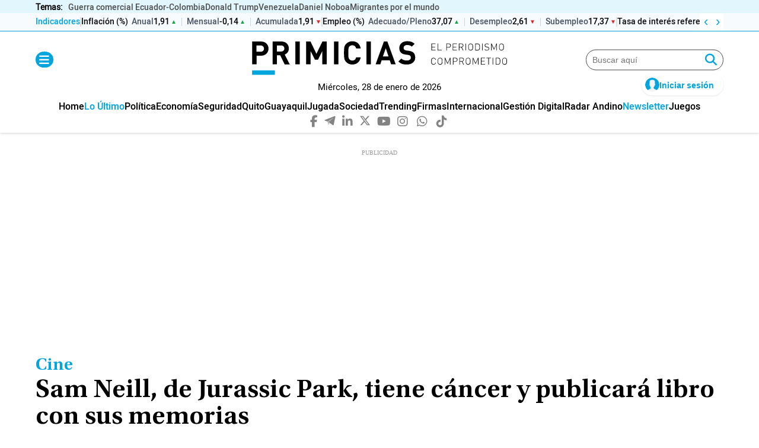

--- FILE ---
content_type: text/html; charset=UTF-8
request_url: https://www.primicias.ec/noticias/entretenimiento/cine/sam-neill-jurassic-park-cancer-libro/
body_size: 108823
content:
<!DOCTYPE html>
<html>
    <head>
        <meta http-equiv="Content-Type" content="text/html; charset=utf-8" />
                    <meta name="viewport" content="width=device-width,user-scalable=yes" />
                                    

    

                    
        
    <link rel="canonical" href="https://www.primicias.ec/noticias/entretenimiento/cine/sam-neill-jurassic-park-cancer-libro/" />
<title>Sam&#x20;Neill,&#x20;de&#x20;Jurassic&#x20;Park,&#x20;tiene&#x20;c&#x00E1;ncer&#x20;y&#x20;publicar&#x00E1;&#x20;libro&#x20;con&#x20;sus&#x20;memorias</title>
<meta name="description" content="El&#x20;actor&#x20;Sam&#x20;Neill&#x20;publicar&#x00E1;&#x20;la&#x20;pr&#x00F3;xima&#x20;semana&#x20;su&#x20;libro&#x20;&#x27;Did&#x20;I&#x20;ever&#x20;tell&#x20;you&#x20;this&#x3F;&#x27;&#x20;&#x28;&#x00BF;Alguna&#x20;vez&#x20;te&#x20;dije&#x20;esto&#x3F;&#x29;.&#x20;Quienes&#x20;han&#x20;tenido&#x20;acceso&#x20;a&#x20;&#x00E9;l&#x20;detallan&#x20;que&#x20;ah&#x00ED;&#x20;revela&#x20;detalles&#x20;de&#x20;su&#x20;enfermedad."/>
<meta name="keywords" content="sam, neill, jurassic, park, cáncer"/>
<meta property="fb:app_id" content="321736354530341"/>
<meta property="og:title" content="Sam Neill, de Jurassic Park, tiene cáncer y publicará libro con sus memorias"/>
<meta property="og:type" content="article"/>
<meta property="og:image" content="https://imagenes.primicias.ec/files/og_thumbnail/uploads/2024/05/26/66534691a5acb.jpeg"/>
<meta property="og:image:url" content="https://imagenes.primicias.ec/files/og_thumbnail/uploads/2024/05/26/66534691a5acb.jpeg"/>
<meta property="og:image:type" content="image/jpeg"/>
<meta property="og:image:width" content=1200/>
<meta property="og:image:height" content=675/>
<meta property="og:url" content="https://www.primicias.ec/noticias/entretenimiento/cine/sam-neill-jurassic-park-cancer-libro/"/>
<meta property="og:site_name" content="Primicias"/>
<meta property="og:locale" content="es_ES"/>
<meta property="og:description" content="El actor Sam Neill publicará la próxima semana su libro 'Did I ever tell you this?' (¿Alguna vez te dije esto?). Quienes han tenido acceso a él detallan que ahí revela detalles de su enfermedad."/>
<meta property="article:tag" content="sam, neill, jurassic, park, cáncer"/>
<meta property="article:section" content="Cine"/>
<meta property="article:published_time" content="2023-10-17T10:37:21-05:00"/>
<meta property="article:modified_time" content="2023-10-17T10:37:21-05:00"/>
<meta name="twitter:card" content="summary_large_image"/>
<meta name="twitter:site" content="Primicias"/>
<meta name="twitter:title" content="Sam Neill, de Jurassic Park, tiene cáncer y publicará libro con sus memorias"/>
<meta name="twitter:image" content="https://imagenes.primicias.ec/files/og_thumbnail/uploads/2024/05/26/66534691a5acb.jpeg"/>
<meta name="twitter:image:width" content=1200/>
<meta name="twitter:image:height" content=675/>
<meta name="twitter:description" content="El actor Sam Neill publicará la próxima semana su libro 'Did I ever tell you this?' (¿Alguna vez te dije esto?). Quienes han tenido acceso a él detallan que ahí revela detalles de su enfermedad."/>
<meta name="robots" content="index, follow, max-snippet:-1,max-image-preview:large,max-video-preview:-1"/>


    
                    

    <link rel="stylesheet" type="text/css" href="https://www.primicias.ec/assets/screen.1373679890a6ecaedbd4.css?1769532414"/>

                                    <script type="application/ld+json">{"@type":"NewsArticle","@context":"https:\/\/schema.org","headline":"Sam Neill, de Jurassic Park, tiene c\u00e1ncer y publicar\u00e1 libro con sus memorias","alternativeHeadline":"","datePublished":"2023-10-17T10:37:21-0500","dateModified":"2023-10-17T10:37:21-0500","publisher":{"@type":"NewsMediaOrganization","name":"Primicias","url":"https:\/\/www.primicias.ec\/","sameAs":["https:\/\/www.facebook.com\/Primicias","https:\/\/twitter.com\/Primicias","https:\/\/www.instagram.com\/primicias\/"],"logo":{"@type":"ImageObject","@id":"#logoImage","url":"https:\/\/www.primicias.ec\/images\/logo-primicias-horizontal.png","height":226,"width":54}},"description":"El actor Sam Neill publicar\u00e1 la pr\u00f3xima semana su libro 'Did I ever tell you this?' y revela que tiene c\u00e1ncer.","keywords":"sam, neill, jurassic, park, c\u00e1ncer","articleSection":"Cine","articleBody":"\"La cosa es: estoy enfermo. Posiblemente muriendo. Puede que tenga que acelerar esto\", dice Sam Neill en el primer cap\u00edtulo del libro que publicar\u00e1 la pr\u00f3xima semana.  Quien dio vida al  doctor Alan Grant de la pel\u00edcula de 'Parque Jur\u00e1sico' (1993) publicar\u00e1 su libro 'Did I ever tell you this?' (\u00bfAlguna vez te dije esto?). Ah\u00ed revela que desde hace un a\u00f1o est\u00e1 en tratamiento para combatir el linfoma no Hodgkin, un c\u00e1ncer en la sangre que est\u00e1 en fase tres. El neozeland\u00e9s de 75 a\u00f1os explic\u00f3 al diario The Guardian que la enfermedad est\u00e1 ahora en remisi\u00f3n, pero que deber\u00e1 seguir someti\u00e9ndose a quimioterapia para el resto de su vida. \"No puedo ocultar que el a\u00f1o pasado no tuvo sus momentos oscuros\", dijo. \"Pero estos momentos oscuros arrojan luz a un claro alivio y me han hecho estar agradecido por cada d\u00eda y por todos mis amigos. Simplemente contento de estar vivo\", agreg\u00f3. La larga trayectoria de Neill comenz\u00f3 en los a\u00f1os 1970 y ha contado con decenas de papeles en cine y televisi\u00f3n, como en la serie 'Peaky Blinders' o la multipremiada pel\u00edcula 'El piano'.","mainEntityOfPage":{"@type":"WebPage","@id":"https:\/\/www.primicias.ec\/noticias\/entretenimiento\/cine\/sam-neill-jurassic-park-cancer-libro\/"},"author":{"@type":"Person","name":"AFP \/ Redacci\u00f3n Primicias","url":"https:\/\/www.primicias.ec\/opinion\/afp-redaccion-primicias"},"image":[{"@type":"ImageObject","url":"https:\/\/imagenes.primicias.ec\/files\/og_thumbnail\/uploads\/2024\/05\/26\/66534691a5acb.jpeg","width":"1200","height":"675","publisher":{"@type":"NewsMediaOrganization","name":"Primicias"}}],"video":[],"audio":[]}</script>
                                <script type="application/ld+json">{"@context":"https:\/\/schema.org","@type":"BreadcrumbList","itemListElement":[{"@type":"ListItem","position":1,"name":"Inicio","item":"https:\/\/www.primicias.ec"},{"@type":"ListItem","position":2,"name":"Noticias","item":"https:\/\/www.primicias.ec\/noticias"},{"@type":"ListItem","position":3,"name":"Entretenimiento","item":"https:\/\/www.primicias.ec\/noticias\/entretenimiento"},{"@type":"ListItem","position":4,"name":"Cine","item":"https:\/\/www.primicias.ec\/noticias\/entretenimiento\/cine"},{"@type":"ListItem","position":5,"name":"Sam-neill-jurassic-park-cancer-libro","item":"https:\/\/www.primicias.ec\/noticias\/entretenimiento\/cine\/sam-neill-jurassic-park-cancer-libro"}]}</script>
                                <script type="application/ld+json">{"@context":"https:\/\/schema.org","@type":"NewsMediaOrganization","name":"Primicias","url":"https:\/\/www.primicias.ec\/","sameAs":["https:\/\/www.facebook.com\/PrimiciasEcuador","https:\/\/twitter.com\/Primicias","https:\/\/www.instagram.com\/primicias.ecuador\/","https:\/\/www.linkedin.com\/company\/primicias\/","https:\/\/telegram.me\/primiciasec\/"],"logo":{"@type":"ImageObject","@id":"#logoImage","url":"https:\/\/www.primicias.ec\/images\/logo-primicias-horizontal.png","height":226,"width":54}}</script>
                            
    <script type="text/javascript" src="https://www.primicias.ec/assets/article.2f89994a11bdfe7a7591.bundle.js?1769532414" defer></script>

                        <script type='text/javascript'>
var gptadslots = [];
var googletag = googletag || {};
googletag.cmd = googletag.cmd || [];
</script>

<style>
    @media (min-width: 768px) {
    .c-add-in-article {
        min-height: 250px;
        justify-content: center;
    }
}
@media (max-width: 769px) {
    .c-add-in-article {
        min-height: 100px;
        justify-content: center;
    }
}
        
    @media (max-width: 767px) {
    .c-add-ad-header, .c-add-ad-top {
        min-height: 100px !important;
        justify-content: center;
    }
    }

    .c-add-ad-top {
        min-height: 250px;
        justify-content: center;
    }
    .c-add-ad-header
    {
        min-height: 100px;
        justify-content: center;
    }



    .c-add-ad-middle1,
    .c-add-ad-middle2,
    .c-add-ad-middle3 {
        min-height: 250px;
        justify-content: center;
    }

    @media (min-width: 768px) {
        .c-add-ad-middle1,
        .c-add-ad-middle2,
        .c-add-ad-middle3 {
            min-height: 600px;
            justify-content: center;
        }
    }

    .c-add-ad-bottom1,
    .c-add-ad-center1,
    .c-add-ad-center2,
    .c-add-ad-center3,
    .c-add-ad-center4 {
        min-height: 250px;
        justify-content: center;
    }

    @media (min-width: 768px) {
        .c-add-ad-bottom1,
        .c-add-ad-center1,
        .c-add-ad-center2,
        .c-add-ad-center3,
        .c-add-ad-center4 {
            min-height: 90px;
            justify-content: center;
        }
    }

    .c-add-ad-auspicio-comercial-1,
    .c-add-ad-tabla_posiciones,
    .c-add-ad-top1 {
        min-height: 100px;
        justify-content: center;
    }

    @media (min-width: 768px) {
        .c-add-ad-top1 {
            min-height: 250px;
            justify-content: center;
        }
    }
</style>
            
                                        
                <script>
            window.ssmCustomTargetings = window.ssmCustomTargetings || {};
            window.ssmCustomTargetings.seccion = "Trending";
            window.ssmCustomTargetings.subseccion = "Cine";
            window.ssmCustomTargetings.tipo = "Nota";
            window.ssmCustomTargetings.anunciante = "";
            window.ssmCustomTargetings.clasificacion = "noticias";

            window.dataLayer = window.dataLayer || [];
            dataLayer.push({
                "Seccion": window.ssmCustomTargetings.seccion,
                "Subseccion": window.ssmCustomTargetings.subseccion,
                "Tipo": window.ssmCustomTargetings.tipo,
                "Anunciante": window.ssmCustomTargetings.anunciante,
                "Clasificacion": window.ssmCustomTargetings.clasificacion,
            });
        </script>
    
            <script>
  window._sf_async_config = {
    uid: 66968,
    domain: 'primicias.ec',
    flickerControl: false,
    useCanonical: true,
    useCanonicalDomain: true,
    sections: 'Trending',
    authors: 'Gabriela Jiménez',
    autoDetect: false
  };

  window.addEventListener('load', function () {
    const s = document.createElement('script');
    s.src = '//static.chartbeat.com/js/chartbeat.js';
    s.async = true;
    document.head.appendChild(s);
  });
</script>

                                        <link rel="shortcut icon" href="https://www.primicias.ec/favicon.ico?1768318731" />
                                 <!-- ONE SIGNAL INICIO -->
<script>
window.addEventListener("load", () => {
  const s = document.createElement("script");
  s.src = "https://cdn.onesignal.com/sdks/web/v16/OneSignalSDK.page.js";
  s.defer = true;
  document.head.appendChild(s);

  s.onload = () => {
    window.OneSignalDeferred = window.OneSignalDeferred || [];
    OneSignalDeferred.push(async function(OneSignal) {
      await OneSignal.init({ appId: "aa08dcf3-396c-458b-a7a1-76d2bc038096" });

      const permissionStatus = await OneSignal.Notifications.permission;
            console.log(`Permiso para notificaciones: ${permissionStatus ? "Concedido" : "No concedido"}`);
      const subscribed = OneSignal.User.PushSubscription.optedIn;
      const userId = await OneSignal.User.PushSubscription.id;

      console.log(`Permiso: ${permissionStatus}, Subscrito: ${subscribed}, ID: ${userId || "N/A"}`);
      if (userId) {
        console.log(`ID de suscripción del usuario: ${userId}`);
      } else {
        console.log("El usuario no está suscrito a las notificaciones push.");
      }
      
      const btns = {
        sub: document.getElementById('btnSubscribe'),
        unsub: document.getElementById('btnUnsubscribe'),
        subH: document.getElementById('btnSubscribe_Hamburguesa'),
        unsubH: document.getElementById('btnUnsubscribe_Hamburguesa')
      };

      const toggle = (on) => {
        btns.sub.style.display = btns.subH.style.display = on ? 'none' : 'inline-block';
        btns.unsub.style.display = btns.unsubH.style.display = on ? 'inline-block' : 'none';
      };
      toggle(subscribed);

      window.subscribeOneSignalExample = async () => {
        try {
          const nativePermission = await OneSignal.Notifications.requestPermission();
          const perm = await OneSignal.Notifications.permission;
          if (nativePermission === undefined && !perm) return openNotificationModal();

          await OneSignal.User.PushSubscription.optIn();
          toggle(true);
        } catch (err) {
          console.error("Error al suscribir:", err);
        }
      };

      window.unSubscribeOneSignalExample = async () => {
        try {
          await OneSignal.User.PushSubscription.optOut();
          toggle(false);
        } catch (err) {
          console.error("Error al cancelar suscripción:", err);
        }
      };

      window.closeNotificationModal = () => {
        const modal = document.getElementById('notificationModal');
        modal.classList.remove('show');
        modal.setAttribute("aria-hidden", "true");
        setTimeout(() => (modal.style.display = 'none'), 300);
      };
    });
  };
});
</script>

<style>
#notificationModal {
  position: fixed;
  top: 0; left: 50%;
  transform: translateX(-50%) translateY(-20px) scale(0.9);
  background: #fff;
  border-radius: 0 0 15px 15px;
  padding: 20px;
  max-width: 500px;
  width: 100%;
  box-shadow: 0 4px 8px rgba(0,0,0,0.1);
  z-index: 9999;
  display: flex;
  align-items: center;
  justify-content: center;
  opacity: 0;
  visibility: hidden;
  transition: opacity .3s ease, transform .3s ease;
  will-change: opacity, transform;
  contain: layout paint;
}
#notificationModal.show {
  opacity: 1;
  visibility: visible;
  transform: translateX(-50%) translateY(0) scale(1);
}
@media (prefers-reduced-motion: reduce) {
  #notificationModal {
    transition: none;
  }
}
</style>

<div id="notificationModal" tabindex="-1" aria-hidden="true" data-load="true" style="display:none;">
  <article style="display: flex; align-items: center; justify-content: space-between; width: 100%; max-width: 500px;">
    <figure style="display: flex; align-items: center;">
      <img id="modalLogo" style="width: 100px;" alt="Logo de Primicias">
    </figure>
    <div style="flex-grow: 1; padding: 0 20px;">
      <p style="margin: 0;">Suscríbete a nuestras notificaciones para recibir las últimas noticias y actualizaciones.</p>
    </div>
    <div style="display: flex; align-items: center; gap: 10px;">
      <div onclick="closeNotificationModal()" class="c-icon c-icon--close">
        <i class="fas fa-times" style="font-size: 20px; cursor: pointer;"></i>
      </div>
    </div>
  </article>
</div>

<script>
function openNotificationModal() {
  const modal = document.getElementById("notificationModal");
  const logo = document.getElementById("modalLogo");

  if (!logo.src) {
    // logo.src = "https://primicias.s3.amazonaws.com/logo-vertical.svg";
    logo.src = "https://imagenes.primicias.ec/uploads/2025/10/30/6903c3abbf98a.svg";
  }

  modal.style.display = "flex";
  modal.setAttribute("aria-hidden", "false");
}

function closeNotificationModal() {
  const modal = document.getElementById("notificationModal");
  modal.style.display = "none";
  modal.setAttribute("aria-hidden", "true");
}
</script>

<script>
function openNotificationModal() {
  const modal = document.getElementById('notificationModal');
  modal.style.display = 'flex';
  modal.removeAttribute("aria-hidden");
  setTimeout(() => modal.classList.add('show'), 10);
}
</script>
<!-- FIN ONE SIGNAL -->

<script id="cookieyes" type="text/javascript" src="https://cdn-cookieyes.com/client_data/5bcc97cf72c0d976e1e422ce/script.js"></script>

<!-- Barra de Indicadores Económicos (inyección optimizada para CWV + fix de clics) -->
<script defer>
(function(){
  var API_BASE_GG="https://ms-indicadores.primicias.ec",URL_INDIC_GG="https://www.primicias.ec/revistagestion/indicadores-economicos/",ENDPOINT_GG=API_BASE_GG+"/list/all_published?pre=true";
  var GG_CACHE_KEY="gg_indicadores_cache_v1",GG_CACHE_MS=12*60*60*1000;

  function gg_store(){try{return window.localStorage;}catch(e){return null;}}
  function gg_readCacheFresh(){var s=gg_store();if(!s)return null;try{var raw=s.getItem(GG_CACHE_KEY);if(!raw)return null;var obj=JSON.parse(raw);if(!obj||typeof obj.t!=="number")return null;if((Date.now()-obj.t)>GG_CACHE_MS)return null;return obj.d;}catch(e){return null;}}
  function gg_readCacheAny(){var s=gg_store();if(!s)return null;try{var raw=s.getItem(GG_CACHE_KEY);if(!raw)return null;var obj=JSON.parse(raw);return obj&&obj.d?obj.d:null;}catch(e){return null;}}
  function gg_writeCache(data){var s=gg_store();if(!s)return;try{s.setItem(GG_CACHE_KEY,JSON.stringify({t:Date.now(),d:data}));}catch(e){}}

  function gg_loadData(){
    var fresh=gg_readCacheFresh(); if(fresh) return Promise.resolve(fresh);
    var ac=new AbortController(); var tm=setTimeout(function(){try{ac.abort();}catch(_){}} ,8000);
    return fetch(ENDPOINT_GG,{cache:"no-store",signal:ac.signal,credentials:"omit"}).then(function(r){return r.json();}).then(function(j){clearTimeout(tm);gg_writeCache(j);return j;}).catch(function(err){console.error("Indicadores error (gg):",err);clearTimeout(tm);var stale=gg_readCacheAny();return stale||{categorias:[]};});
  }
  var gg_data_promise=gg_loadData();

  window.addEventListener("storage",function(e){if(e.key===GG_CACHE_KEY){try{var j=JSON.parse(e.newValue||"{}");if(j&&j.d)gg_renderLine(gg_pickCats(j.d));}catch(_){}}});

  function gg_normLabel(s){return (s||"").toString().normalize("NFD").replace(/\p{Diacritic}/gu,"").trim().toLowerCase();}
  function gg_isUsdPerEur(label){return gg_normLabel(label).includes("dolares por euro");}
  function gg_trunc(n,decs){if(n===null||n===undefined)return null;const s=String(n).trim().replace(",",".");if(!/^-?\d+(\.\d+)?$/.test(s)){const num=Number(n);if(!isFinite(num))return null;return Number(num.toFixed(decs));}const neg=s[0]==="-";const body=neg?s.slice(1):s;const parts=body.split(".");const intStr=parts[0];const fracStr=parts[1]||"";const fracPad=(fracStr+"0".repeat(decs+1)).slice(0,decs+1);const main=fracPad.slice(0,decs).split("").map(function(d){return +d;});const next=+(fracPad[decs]||"0");let carry=next>=5?1:0;for(let i=main.length-1;i>=0;i--){const sum=main[i]+carry;main[i]=sum%10;carry=sum>=10?1:0;}let intBig=BigInt(intStr||"0");if(carry)intBig=intBig+1n;const fracOut=decs?main.join("").padStart(decs,"0"):"";const out=(neg?"-":"")+intBig.toString()+(decs?"."+fracOut:"");return Number(out);}
  var gg_nf2=new Intl.NumberFormat("es-EC",{minimumFractionDigits:2,maximumFractionDigits:2}),gg_nf4=new Intl.NumberFormat("es-EC",{minimumFractionDigits:4,maximumFractionDigits:4});
  function gg_formatByLabel(n,label){var decs=gg_isUsdPerEur(label)?4:2;var t=gg_trunc(n,decs);if(t===null)return"--";return (decs===4?gg_nf4:gg_nf2).format(t);}
  function gg_pickCats(j){return Array.isArray(j)?j:(j&&j.categorias?j.categorias:[]);}
  function gg_fmtDate(d){if(!d)return"--";var t=new Date(d);if(isNaN(t.getTime()))return String(d);var dd=String(t.getDate()).padStart(2,"0"),mm=String(t.getMonth()+1).padStart(2,"0"),yy=t.getFullYear();return dd+"/"+mm+"/"+yy;}
  function gg_trend(cur,prev){if(cur==null||prev==null)return"same";var d=Number(cur)-Number(prev);return d>0?"up":(d<0?"down":"same");}
  function gg_trendIcon(t){return t==="up"?"▲":(t==="down"?"▼":"■");}

  function gg_injectCSS(){
    if(document.getElementById("tkmCSS2"))return;
    var css='.tkm__ticker{position:relative;display:flex;align-items:center;overflow:hidden;height:30px;font-family:"HeeboMedium",sans-serif;background:#f7fbfe;content-visibility:auto;contain-intrinsic-size:30px 1200px;}'
           +'.tkm__area{display:flex;align-items:center;gap:10px;overflow-x:auto;height:100%;scroll-behavior:smooth;scrollbar-width:none;white-space:nowrap;padding:0 56px 0 0;touch-action:pan-x;-webkit-user-select:none;user-select:none;}'
           +'.tkm__area::-webkit-scrollbar{display:none;}'
           +'.tkm__controls{display:flex;position:absolute;right:0;top:0;bottom:0;gap:2px;align-items:center;background:#ffffff;}'
           +'.tkm__btn{width:20px;height:20px;display:flex;align-items:center;justify-content:center;border:0;background:transparent;color:#00a5de;cursor:pointer;font-size:22px;line-height:1;align-items:flex-end;}'
           +'.tkm__btn:hover{color:#667085;}'
           +'.tkm__sep-cat{display:block;height:16px;border:1px solid #dedede;}'
           +'.tkm__sep-sub{display:inline-block;width:1px;height:14px;background:#cbd5e1;margin:0 8px;vertical-align:middle;}'
           +'.tkm__label{font-weight:700;font-size:14px;color:#00a5de;text-transform:none;}'
           +'.tkm__group{display:inline-flex;align-items:center;gap:0;}'
           +'.tkm__cat{font-weight:700;font-size:14px;color:#111;text-decoration:none;margin-right:6px;}'
           +'.tkm__cat:hover{color:#111;}'
           +'.tkm__sublink{display:inline-flex;align-items:center;gap:6px;text-decoration:none;color:inherit;}'
           +'.tkm__sublink .tkm__sub-name{font-weight:600;font-size:14px;color:#4b5563;}'
           +'.tkm__sublink .tkm__num{font-weight:600;font-size:14px;}'
           +'.tkm__sublink:hover .tkm__sub-name,.tkm__sublink:hover .tkm__num{color:#00a5de;}'
           +'.tkm__trend{font-size:10px;margin-left:2px;}'
           +'.tkm__trend.tkm__up{color:#16a34a;}.tkm__trend.tkm__down{color:#dc2626;}.tkm__trend.tkm__same{color:#9ca3af;}'
           +'.tkm__area{-webkit-overflow-scrolling:touch;cursor:grab;overscroll-behavior-x:contain;}'
           +'.is-grabbing{cursor:grabbing;}'
           +'.tkm__skeleton{display:inline-block;width:160px;height:14px;border-radius:6px;background:linear-gradient(90deg,#e6eef5 25%,#f0f6fb 50%,#e6eef5 75%);background-size:200% 100%;animation:tkmShimmer 1.2s linear infinite;}'
           +'@keyframes tkmShimmer{0%{background-position:200% 0}100%{background-position:-200% 0}}'
           +'@media(max-width:768px){.tkm__controls{display:none;} .tkm__label { margin-left: 8px}}'
           +'@media(prefers-reduced-motion:reduce){.tkm__area{scroll-behavior:auto}.tkm__skeleton{animation:none}}';
    var st=document.createElement("style");st.id="tkmCSS2";st.type="text/css";st.appendChild(document.createTextNode(css));document.head.appendChild(st);
  }

  // FIX de clics: umbral de arrastre antes de capturar; si es “casi tap”, navega.
  function gg_enableSmartScroll(area){
    if(!area) return;
    var dragging=false,captured=false,startX=0,lastX=0,startScroll=0,startTS=0,TH_CAP=8,TH_TAP=12,MAX_TAP_MS=250;

    area.addEventListener("pointerdown",function(e){
      dragging=true; captured=false; startX=e.clientX; lastX=e.clientX; startScroll=area.scrollLeft; startTS=e.timeStamp||performance.now();
    },{passive:true});

    area.addEventListener("pointermove",function(e){
      if(!dragging) return;
      var dx=e.clientX-startX;
      if(!captured && Math.abs(dx)>TH_CAP){ try{area.setPointerCapture(e.pointerId);}catch(_){ } captured=true; area.classList.add("is-grabbing"); }
      if(captured){ area.scrollLeft=startScroll-dx; }
      lastX=e.clientX;
    },{passive:true});

    function finish(e){
      if(!dragging) return;
      var moved=Math.abs((e.clientX||lastX)-startX), dur=(e.timeStamp||performance.now())-startTS;
      if(captured){ try{area.releasePointerCapture(e.pointerId);}catch(_){ } area.classList.remove("is-grabbing"); }
      // Si apenas se movió aun habiendo capturado (bordes), tratamos como tap y navegamos
      if(captured && moved<TH_TAP && dur<MAX_TAP_MS){
        var el=document.elementFromPoint(e.clientX,e.clientY)||e.target;
        if(el && el.closest){ var link=el.closest("a.tkm__sublink, a.tkm__cat"); if(link && link.href){ if(link.target==="_blank"){ window.open(link.href,"_blank","noopener"); } else { window.location.href=link.href; } } }
      }
      dragging=false; captured=false;
    }

    area.addEventListener("pointerup",finish,{passive:true});
    area.addEventListener("pointercancel",finish,{passive:true});

    area.addEventListener("wheel",function(e){
      if(Math.abs(e.deltaY)>Math.abs(e.deltaX)){ e.preventDefault(); var dy=e.deltaY; requestAnimationFrame(function(){ area.scrollLeft+=dy; }); }
    },{passive:false});
  }

  function el(tag,props,txt){var node=document.createElement(tag);if(props)for(var k in props){if(k==="class")node.className=props[k];else if(k==="text"){}else node.setAttribute(k,props[k]);}if(txt!=null)node.appendChild(document.createTextNode(txt));return node;}
  function gg_addCatSep(area){var s=el("span",{class:"tkm__sep-cat"});area.appendChild(s);}
  function gg_addSubSep(area){var s=el("span",{class:"tkm__sep-sub"});area.appendChild(s);}

  function gg_buildTicker(){
    if(document.getElementById("tkmTicker2")) return {area:document.getElementById("tkmSA2"),root:document.getElementById("tkmTicker2")};
    var frag=document.createDocumentFragment();
    var whiteWrap=el("div",{class:"tkm-wrapper-blanco"});whiteWrap.style.background="#f7fbfe";whiteWrap.style.borderBottom="1px solid #00a5de";
    var container=el("div",{class:"o-container"});
    var wrap=el("div",{id:"tkmTicker2",class:"tkm__ticker"});
    var area=el("div",{id:"tkmSA2",class:"tkm__area","aria-live":"polite","aria-busy":"true",title:"Cargando indicadores…"});
    area.appendChild(el("span",{class:"tkm__label"},"Indicadores")); gg_addCatSep(area); area.appendChild(el("span",{class:"tkm__skeleton"}));
    var ctr=el("div",{class:"tkm__controls"}), btnL=el("button",{id:"tkmL2",class:"tkm__btn","aria-label":"Izquierda"},"‹"), btnR=el("button",{id:"tkmR2",class:"tkm__btn","aria-label":"Derecha"},"›");
    ctr.appendChild(btnL); ctr.appendChild(btnR); wrap.appendChild(area); wrap.appendChild(ctr); container.appendChild(wrap); whiteWrap.appendChild(container); frag.appendChild(whiteWrap);
    btnL.addEventListener("click",function(){area.scrollBy({left:-220,behavior:"smooth"});},{passive:true});
    btnR.addEventListener("click",function(){area.scrollBy({left:220,behavior:"smooth"});},{passive:true});
    return {frag:frag,area:area,root:wrap};
  }

  function gg_renderLine(cats){
    var area=document.getElementById("tkmSA2"); if(!area) return;
    area.innerHTML=""; var lbl=el("span",{class:"tkm__label"},"Indicadores"); area.appendChild(lbl); gg_addCatSep(area);
    for(var i=0;i<cats.length;i++){
      var cat=cats[i],subs=cat.subcategorias||[]; if(!subs.length) continue;
      var group=el("span",{class:"tkm__group"}), aCat=el("a",{class:"tkm__cat",target:"_parent",href:URL_INDIC_GG+(cat.categoria_slug||"")},(cat.categoria_nombre||"Categoría")); group.appendChild(aCat);
      for(var j=0;j<subs.length;j++){
        var sub=subs[j]; if(j>0) gg_addSubSep(group);
        var link=el("a",{class:"tkm__sublink",target:"_parent",href:URL_INDIC_GG+(cat.categoria_slug||"")+"?s="+sub.id_subcategoria});
        var sName=el("span",{class:"tkm__sub-name"},(sub.subcategoria_nombre||"Subcategoría"));
        var vNowRaw=sub&&sub.valor?sub.valor.valor:null, vPrevRaw=sub?sub.anterior_valor:null;
        var decs=gg_isUsdPerEur(sub.subcategoria_nombre)?4:2, vNowT=gg_trunc(vNowRaw,decs), vPrevT=gg_trunc(vPrevRaw,decs), tdir=gg_trend(vNowT,vPrevT);
        var sNum=el("span",{class:"tkm__num"},gg_formatByLabel(vNowRaw,sub.subcategoria_nombre));
        var sTrend=el("span",{class:"tkm__trend tkm__"+tdir},gg_trendIcon(tdir));
        var nowWhen=gg_fmtDate(sub&&sub.valor?sub.valor.periodo:null), prevWhen=gg_fmtDate(sub&&sub.anterior_periodo);
        var tip="Actual: "+gg_formatByLabel(vNowRaw,sub.subcategoria_nombre)+" ("+nowWhen+")"; if(sub&&(sub.anterior_valor!=null||sub.anterior_periodo)){tip+="\nAnterior: "+gg_formatByLabel(vPrevRaw,sub.subcategoria_nombre)+" ("+prevWhen+")";}
        link.title=tip; link.appendChild(sName); link.appendChild(sNum); link.appendChild(sTrend); group.appendChild(link);
      }
      area.appendChild(group); gg_addCatSep(area);
    }
    area.removeAttribute("title"); area.setAttribute("aria-busy","false");
  }

  function gg_mountInto(target){
    gg_injectCSS(); var built=gg_buildTicker();
    if(!document.getElementById("tkmTicker2")) target.appendChild(built.frag);
    gg_enableSmartScroll(built.area);
    gg_data_promise.then(function(j){ gg_renderLine(gg_pickCats(j)); }).catch(function(e){ console.error("Indicadores error (gg):",e); });
  }

  var target=document.querySelector("#c-header .c-header__noticias");
  if(target){ gg_mountInto(target); }
  else{
    var mo=new MutationObserver(function(){ var t=document.querySelector("#c-header .c-header__noticias"); if(t){ try{mo.disconnect();}catch(_){ } gg_mountInto(t);} });
    mo.observe(document.documentElement,{childList:true,subtree:true});
    var start=performance.now(); (function rafTry(){ var t=document.querySelector("#c-header .c-header__noticias"); if(t){ try{mo.disconnect();}catch(_){ } gg_mountInto(t); return; } if(performance.now()-start<500){ requestAnimationFrame(rafTry); } })();
    setTimeout(function(){ try{mo.disconnect();}catch(_){}} ,20000);
  }
})();
</script>

<style>
.c-header__noticias{padding-bottom:0;height:53px}
@media (max-width: 1023px) {.c-header__noticias{height:66px}
</style>

<!-- FIN Barra de Indicadores Economicos -->

<!-- Header Stiky en revista gestion -->
<script>
(function(){
  document.addEventListener('DOMContentLoaded',function(){
    if(!/\/revistagestion(\/|$)/.test(location.pathname)) return;

    var logoBox=document.querySelector('.c-header--subhome__logo');
    if(!logoBox) return;
    var img=logoBox.querySelector('img, picture img');
    if(!img) return;

    var css='.c-header--subhome__logo{--logoH:70px;--logoHMax:70px;height:var(--logoH)!important;overflow:hidden;display:flex;justify-content:center;align-items:flex-start;transition:height 180ms ease;contain:layout paint;backface-visibility:hidden;will-change:height;}'
           +'.c-header--subhome__logo img{height:auto!important;max-height:var(--logoHMax)!important;display:block;image-rendering:auto;}'
           +'.c-header--subhome.is-compact{padding-top:0px!important;padding-bottom:0px!important;}'
           +'@media(prefers-reduced-motion:reduce){.c-header--subhome__logo{transition:none}}';
    var st=document.createElement('style'); st.textContent=css; document.head.appendChild(st);

    function setHeightsOnce(){
      var h=Math.round(img.naturalHeight||img.getBoundingClientRect().height||70);
      logoBox.style.setProperty('--logoH',h+'px');
      logoBox.style.setProperty('--logoHMax',h+'px');
    }
    if(!img.complete) img.addEventListener('load',setHeightsOnce,{once:true});
    setHeightsOnce();

    function HIDE_AFTER(){ return (window.innerWidth||0)<=768 ? 60 : 120; }
    var SHOW_DELTA=80, DIR_EPS=10, MIN_TOGGLE=150;

    var headerRow=logoBox.closest('.c-header--subhome');
    var state='visible', lastY=Math.max(0,window.scrollY||0), lastHideY=0, lastToggle=0, ticking=false, pendingY=lastY;

    function apply(next){
      if(state===next) return;
      state=next; lastToggle=performance.now();
      if(next==='hidden'){ logoBox.style.setProperty('--logoH','0px'); if(headerRow) headerRow.classList.add('is-compact'); lastHideY=Math.max(0,window.scrollY||0); }
      else{ logoBox.style.setProperty('--logoH',getComputedStyle(logoBox).getPropertyValue('--logoHMax')||'70px'); if(headerRow) headerRow.classList.remove('is-compact'); }
    }

    function evalScroll(y){
      var now=performance.now(), dy=y-lastY;
      if(now-lastToggle<MIN_TOGGLE){ lastY=y; return; }
      if(dy>DIR_EPS && y>HIDE_AFTER() && state!=='hidden'){ apply('hidden'); lastY=y; return; }
      if(dy<-DIR_EPS && state!=='visible' && ((lastHideY-y)>SHOW_DELTA || y<10)){ apply('visible'); lastY=y; return; }
      lastY=y;
    }

    function onScroll(){
      pendingY=Math.max(0,window.scrollY||0);
      if(!ticking){ ticking=true; requestAnimationFrame(function(){ evalScroll(pendingY); ticking=false; }); }
    }

    window.addEventListener('scroll',onScroll,{passive:true});
    window.addEventListener('resize',function(){
      if(!ticking){ ticking=true; requestAnimationFrame(function(){ setHeightsOnce(); ticking=false; }); }
    },{passive:true});
  });
})();
</script>


<!-- FIN Header Stiky en revista gestion -->


<style>
  .c-header--subhome__nav{margin: 0;height: 30px;overflow-y: hidden;}

</style>

<!---------------------------- Nuevo Codigo -------------------------------->

<!-- Inserta/actualiza WhatsApp y TikTok globalmente, limitado a header y footer -->
<script>
(function () {
  const isDeportes = /^\/deportes(\/|$)/.test(location.pathname);

  const LINKS = {
    whatsappDefault: 'https://www.whatsapp.com/channel/0029VaCTgOdLY6d9D5KlkW29',
    whatsappDeportes: 'https://whatsapp.com/channel/0029VbADd35Fsn0mFZ0Nzp18',
    tiktokDefault: 'https://www.tiktok.com/@primiciasecuador?_t=8sAHnDuz6c2&_r=1',
    tiktokDeportes: 'https://www.tiktok.com/@jugada_ec',
    instagramDefault: 'https://www.instagram.com/primicias.ecuador/',
    instagramDeportes: 'https://www.instagram.com/jugada_ec/'
  };

  const REPLACEMENTS_DEPORTES = new Map([
    ['https://www.facebook.com/PrimiciasEcuador', 'https://www.facebook.com/jugadaec/'],
    ['https://twitter.com/intent/follow?source=followbutton&variant=1.0&screen_name=primicias', 'https://twitter.com/jugada_ec/'],
    ['https://www.youtube.com/c/primiciasecuador', 'https://www.youtube.com/@Jugada_Ec'],
    ['https://www.whatsapp.com/channel/0029VaCTgOdLY6d9D5KlkW29', LINKS.whatsappDeportes]
  ]);

  function upsertIcon(container, iconName, href, ariaLabel) {
    if (!container) return;

    const selector = `i.fab.fa-${iconName}, i.fa-brands.fa-${iconName}`;
    const existingIcon = container.querySelector(selector);
    if (existingIcon) {
      const a = existingIcon.closest('a');
      if (a) {
        if (a.getAttribute('href') !== href) a.setAttribute('href', href);
        a.target = '_blank';
        a.rel = 'noopener noreferrer';
        if (!a.hasAttribute('aria-label')) a.setAttribute('aria-label', ariaLabel);
      }
      existingIcon.classList.add('fa-fw');
      return;
    }

    const li = document.createElement('li');
    li.className = 'c-navbar-scmd__items';

    const a = document.createElement('a');
    a.className = 'links';
    a.target = '_blank';
    a.rel = 'noopener noreferrer';
    a.href = href;
    a.setAttribute('aria-label', ariaLabel);

    const i = document.createElement('i');
    i.className = `fab fa-brands fa-${iconName} fa-fw`;

    a.appendChild(i);
    li.appendChild(a);
    container.appendChild(li);
  }

  function replaceLinksIn(container, replacements) {
    if (!container) return;
    for (const [oldHref, newHref] of replacements) {
      container.querySelectorAll(`a[href="${oldHref}"]`).forEach(a => {
        if (a.getAttribute('href') !== newHref) a.setAttribute('href', newHref);
      });
    }
  }

  function run() {
    const navLists = document.querySelectorAll('header .c-navbar-scmd__content, footer .c-navbar-scmd__content');

    navLists.forEach(nav => {
      upsertIcon(nav, 'whatsapp', isDeportes ? LINKS.whatsappDeportes : LINKS.whatsappDefault, 'WhatsApp');

      if (isDeportes) {
        const linkedinIcon = nav.querySelector('i.fab.fa-linkedin-in, i.fa-brands.fa-linkedin-in');
        if (linkedinIcon) {
          const a = linkedinIcon.closest('a');
          if (a) a.setAttribute('href', LINKS.tiktokDeportes);
          linkedinIcon.classList.remove('fa-linkedin-in');
          linkedinIcon.classList.add('fa-tiktok', 'fa-brands', 'fa-fw');
        }
      }

      upsertIcon(nav, 'tiktok', isDeportes ? LINKS.tiktokDeportes : LINKS.tiktokDefault, 'TikTok');

      upsertIcon(nav, 'instagram', isDeportes ? LINKS.instagramDeportes : LINKS.instagramDefault, 'Instagram');

      if (isDeportes) {
        replaceLinksIn(nav, REPLACEMENTS_DEPORTES);
      }
    });
  }

  function start() {
    run();
    let scheduled = false;
    const schedule = () => {
      if (scheduled) return;
      scheduled = true;
      (window.requestAnimationFrame || setTimeout)(() => {
        scheduled = false;
        run();
      });
    };
    const observer = new MutationObserver(schedule);
    observer.observe(document.body, { childList: true, subtree: true });
    setTimeout(() => observer.disconnect(), 5000);
  }

  if (document.readyState === 'loading') {
    document.addEventListener('DOMContentLoaded', start, { once: true });
  } else {
    start();
  }
})();
</script>


<!-- Especial de Elecciones 2023 -->
<script>
  (function () {
    if (!window.location.href.includes("elecciones-presidenciales-2023")) return;
    function enhanceHeader() {
      const headerContents = document.querySelector(".c-header__contents");
      if (!headerContents) return;
      if (headerContents.querySelector(".__menu_eleciones2023, .__menu_elecciones2023")) return;
      const style = document.createElement("style");
      style.textContent = `
        .c-header__navbar__options>.items:last-child .nav-links:last-child { color: black !important }
        .c-header__contents { background-color: #00a5de !important }
        .c-header__brands .logo-brand svg .st0, .c-header__brands .logo-brand svg .st1 { fill: #ffffff !important }
        .c-header__navbar { padding-left: 0 !important }
        .c-header__date { color: #ffffff !important }
        .__menu_elecciones2023-slot { min-height: 56px }
        @media (max-width: 1023px) { .__menu_elecciones2023-slot { min-height: 48px } }
        .__menu_eleciones2023 .c-header__navbar { min-height: 56px }
        @media (max-width: 1023px) { .__menu_eleciones2023 .c-header__navbar { min-height: 48px } }
        @media (min-width: 1024px) {
          .c-header__nav-box { background-color: #e2f6fd !important }
        }
        @media (max-width: 1023px) {
          .c-header__nav-box { display: none !important }
          .__menu_eleciones2023 .c-header__nav-box { display: block !important }
        }
        .__menu_eleciones2023 .c-header__nav-box { background-color: #00a5de !important }
        .__menu_eleciones2023 .c-header__navbar__opt, .__menu_eleciones2023 .c-header__navbar { color: white !important }
        .__menu_eleciones2023 .c-header__navbar__options { flex-wrap: wrap; justify-content: center; width: 100% }
        .__menu_eleciones2023 .c-header__navbar { justify-content: center }
        .__menu_eleciones2023 .c-header__navbar__options .items .nav-links { color: white !important }
        .__menu_eleciones2023 .c-header__navbar__options>.items:last-child .nav-links:last-child { color: white !important }
        .section-elecciones-ecuador- .c-title--category .c-title__name {border-left: 6px solid #00a5de}
        .section-elecciones-ecuador- .c-title--category .c-title__name a {color: #00a5de;}
        .section-elecciones-ecuador- .c-apertura--bckgrey { background-color: #ffffff;}
        .c-body--elecciones .c-header__navbar__logo img {height: 95%}
      `;
      document.head.appendChild(style);
      const slot = document.createElement("div");
      slot.className = "__menu_elecciones2023-slot";
      headerContents.appendChild(slot);
      const newDiv = document.createElement("div");
      newDiv.className = "__menu_eleciones2023 __menu_elecciones2023 o-container-fluid";
      newDiv.innerHTML = `
        <div class=\"c-header__nav-box\">
          <div class=\"o-container\">
            <nav class=\"c-header__navbar\" role=\"navigation\" aria-label=\"Elecciones 2023\">
              <ul class=\"c-header__navbar__options\" itemscope itemtype=\"https://www.schema.org/SiteNavigationElement\">
                <li class=\"items active\" role=\"menuitem\" aria-haspopup=\"true\" itemprop=\"name\">
                  <a class=\"nav-links\" itemprop=\"url\" href=\"https://www.primicias.ec/elecciones-presidenciales-2023/frente-frente-85143/\">Frente a Frente</a>
                </li>
                <li class=\"items active\" role=\"menuitem\" aria-haspopup=\"true\" itemprop=\"name\">
                  <a class=\"nav-links\" itemprop=\"url\" href=\"https://www.primicias.ec/elecciones-presidenciales-2023/resultados-85144/\">Resultados</a>
                </li>
                <li class=\"items active\" role=\"menuitem\" aria-haspopup=\"true\" itemprop=\"name\">
                  <a class=\"nav-links\" itemprop=\"url\" href=\"https://www.primicias.ec/elecciones-presidenciales-2023/noticias-85146/\">Noticias</a>
                </li>
                <li class=\"items active\" role=\"menuitem\" aria-haspopup=\"true\" itemprop=\"name\">
                  <a class=\"nav-links\" itemprop=\"url\" href=\"https://www.primicias.ec/elecciones-presidenciales-2023/candidatos-85149/\">Candidatos</a>
                </li>
                <li class=\"items active\" role=\"menuitem\" aria-haspopup=\"true\" itemprop=\"name\">
                  <a class=\"nav-links\" itemprop=\"url\" href=\"https://www.primicias.ec/elecciones-presidenciales-2023/asamblea-85150/\">A la Asamblea</a>
                </li>
                <li class=\"items active\" role=\"menuitem\" aria-haspopup=\"true\" itemprop=\"name\">
                  <a class=\"nav-links\" itemprop=\"url\" href=\"https://www.primicias.ec/elecciones-presidenciales-2023/diario-campana-85153/\">Diario de Campa&ntilde;a</a>
                </li>
                <li class=\"items active\" role=\"menuitem\" aria-haspopup=\"true\" itemprop=\"name\">
                  <a class=\"nav-links\" itemprop=\"url\" href=\"https://www.primicias.ec/elecciones-presidenciales-2023/consulta-popular-85155/\">Consulta Popular</a>
                </li>
                <li class=\"items active\" role=\"menuitem\" aria-haspopup=\"true\" itemprop=\"name\">
                  <a class=\"nav-links\" itemprop=\"url\" href=\"https://www.primicias.ec/elecciones-presidenciales-2023/data-85156/\">Data</a>
                </li>
              </ul>
            </nav>
          </div>
        </div>`;

      slot.appendChild(newDiv);
    }
    if (document.readyState === "loading") {
      document.addEventListener("DOMContentLoaded", enhanceHeader, { once: true });
    } else {
      enhanceHeader();
    }
  })();
</script>




<!-- CSS incrustado condicional para micrositios (colocar antes del <header>) -->
<!-- Barcelona 100 AÑOS: aplicar en /barcelona-centenario-100anos/ excepto portada exacta /deportes/barcelona-centenario-100anos/ -->
<template id="css-barcelona-centenario">
  :root { --black-bsc: #151515; --yellow-bsc: #ffcf29; --trans-bsc: #ffffffc4; --miel-bsc: #fff7df; }
  .c-navbar-scmd, .c-detail__teamslider { display: none; }
  .c-header__nav-box { background-color: var(--black-bsc); }
  .c-header__navbar__options > .items:last-child .nav-links:last-child { color: var(--yellow-bsc); }
  .c-header__navbar__options .items .nav-links { color: white !important; }
  .u-buttons__join-social-media-wp .btn-join-social-media { background-color: var(--black-bsc); color: var(--yellow-bsc); }
  .u-buttons__join-social-media-wp .icon-join-social-media { color: var(--yellow-bsc); }
  .c-header__nav-box .c-navbar-scmd__items .links {color:white}
       .c-header__nav-box .c-navbar-scmd__items .links:hover i.fa, .c-header__nav-box .c-navbar-scmd__items .links:hover i.fab, .c-header__nav-box .c-navbar-scmd__items .links:hover i.fas, .c-header__nav-box .c-navbar-scmd__items .links:hover i.far {color: var(--miel-bsc);}
       .c-header__nav-box .c-navbar-scmd__items .icon-telegram svg, .c-header__nav-box .c-navbar-scmd__items .icon-x-twitter svg{fill:white}
       .c-header__nav-box .c-navbar-scmd__items .links:hover .icon-telegram svg, .c-header__nav-box .c-navbar-scmd__items .links:hover .icon-x-twitter svg {fill: var(--miel-bsc);}
  @media (max-width: 1023px) { .c-header__nav-box { padding: 5px 10px; display: block; } }
  .c-content__lo-mas-leido__contenido .lista-lo-mas-leido li .indice-lo-mas-leido { color: var(--yellow-bsc); }
  .c-content__lo-mas-leido .st_mas_leido, .c-content__lo-mas-leido .st_mas_leido { fill: var(--yellow-bsc); }
  .c-header__noticias { background: var(--black-bsc); color: var(--yellow-bsc); }
  .c-header__noticias__destacados .c-header-themes__item a { color: white; }
  .c-header__date { color: var(--black-bsc); }
  .c-header__brands .logo-brand svg .st0, .c-header__brands .logo-brand svg .st1 { fill: var(--black-bsc); }
  .c-header__contents { background-color: var(--yellow-bsc); }
  .logo-brand u-column a svg { filter: brightness(0) invert(1); }
  .c-header__brands .open-sidebar .content-icon-bars .c-sidenav__openbtn i { color: var(--black-bsc); }
  .c-header__search-news { padding: 0; border: none; background-color: var(--yellow-bsc); }
  .c-header__search-news .boton-busqueda [class*="fa-"] { padding-left: 5px; }
  .c-header__search-news .boton-busqueda [class*="fa-"]:before { color: var(--black-bsc); }
  .c-header__search-news .boton-busqueda .input-search { padding: 5px; background: var(--trans-bsc); }
  .c-header__brands .open-sidebar .content-icon-bars { background: var(--yellow-bsc); border: 2px solid var(--black-bsc); }
  #__btn_iniciar_sesion { bottom: 0px; background-color: transparent; color: var(--black-bsc); }
  #__btn_iniciar_sesion:hover { background-color: transparent; }
  .c-add:not(.ad-unit):has(#ad-header) { margin: 0; padding: 15px 0; }
  .u-button-scroll-to-top { background: var(--yellow-bsc); color: #151515; }
  .c-detail__title__label a { color: var(--yellow-bsc); }
  .c-detail__key-aspects .content-item-list a,
  .c-text a,
  .actualizacion-time,
  .c-detail__credits__info .actualizacion a,
  .c-detail__credits__info .autores a,
  .c-detail__credits__info .categoria a { color: var(--yellow-bsc); }
  .c-detail__tags .suggestions li { background: var(--miel-bsc); }
  .c-content__lo-mas-leido { background-color: var(--miel-bsc); }
  .c-content__lo-mas-leido--editorial .c-content__lo-mas-leido__contenido .lista-lo-mas-leido li .cat-lo-mas-leido { color: var(--black-bsc); }
  .c-detail__content .u-column > :not(.c-detail__media) { padding: 15px 0 0 0; }
  .c-detail__card.parts-breakdown-list .numero { background: var(--yellow-bsc); }
  .c-detail__key-aspects .number { color: var(--yellow-bsc); }
</template>

<!-- #ElDeporteQueQueremos -->
<template id="css-eldeportequequeremos">
  .c-article__title a,
  .c-detail__title__h1 { color: var(--corporative); }
  .u-flex { display: none; }
</template>

<template id="css-tri-ecuador">
.c-header__contents, .c-body--deporte #__btn_iniciar_sesion {
    background-color: #FFFFFF !important;
}
</template>

<!-- Micrositio AUTOS -->
<template id="css-autos">
  @media (max-width: 767px) { .c-proyect-partner { margin-bottom: 40px; } }
  .c-most-read__item .title { font-size: 23px; }
  .c-header-specials { background-color: #050608; }
  .c-header-specials__menuitem a { color: #fff; }
  .c-header-specials__menuitem:not(:first-child):before { border-left: 1px solid #fff; }
  .c-footer-specials__secondary .submenu-accordion__list-options .nav-links:hover { color: #ff8586; }
  .c-header-specials__menuitem a:hover { color: #d32027; }
  .c-apertura.c-apertura--bckgrey { background-color: #dedede; }
</template>

<!-- Micrositio Guías de Navidad -->
<template id="css-navidad">
  .c-header-specials { background-color: #646d2a; }
  .c-header-specials__menuitem a { color: #fff; }
  .c-header-specials__menuitem:not(:first-child):before { border-left: 1px solid #fff; }
  .c-subtitle--especial .c-subtitle__title { background-color: #760613; }
  .c-title--category .c-title__name a { color: #e5b870; }
  .c-title--category .c-title__name { border-left: 6px solid #e5b870; }
  .c-article__label, .c-article__label a { color: #e5b870; }
  .c-header-specials__logo img { filter: contrast(0) brightness(2); }
  .u-button-scroll-to-top { background-color: #646d2a; }
  .c-article--2x2 .c-article__label { background-color: #760613; }
  .c-subtitle--custom:after { background-color: #e5b870; }
  .c-header__brands .open-sidebar .content-icon-bars { background-color: #646d2a; }
  .c-subtitle--especial .c-subtitle__title img { filter: brightness(4) sepia(1); }
  .c-slider-cards-container .cards-relevant-info .c-leer-mas { color: #e5b870; }
  .c-footer-specials__secondary { background-color: #760613; }
  .c-footer-specials__secondary .submenu-accordion .title-section { color: #e5b870; }
  .c-footer-specials { border-top: 3px solid #646d2a; }
  .c-footer-specials__info .c-navbar-scmd__content .c-navbar-scmd__items .links i.fa,
  .c-footer-specials__info .c-navbar-scmd__content .c-navbar-scmd__items .links i.fab,
  .c-footer-specials__info .c-navbar-scmd__content .c-navbar-scmd__items .links i.far,
  .c-footer-specials__info .c-navbar-scmd__content .c-navbar-scmd__items .links i.fas { color: #646d2a; }
  .c-slider-cards-container .c-slider-cards .slick-dots .slick-active:not(:only-child) > button { background: #e5b870; }
  .c-header__search-news .boton-busqueda [class*=fa-]:before { color: #646d2a; }
  .c-slider-sponsored--home .slick-dots .slick-active button { background-color: #e5b870; }
  .u-buttons__join-social-media-wp .btn-join-social-media { border: 1px solid #e5b870; }
  .c-footer-specials__info .item--footer--copyright > p { color: #760613; }
  .c-slider-sponsored--special .item .c-article__txt .u-btns { background-color: #e5b870; }
  .c-footer-specials__secondary .submenu-accordion__list-options .nav-links:hover { color: #646d2a; }
  .c-detail__title__label a { color: #e5b870; }
  .c-detail__key-aspects .content-item-list a,
  .c-text a { color: #e5b870; }
  .actualizacion-time { color: #e5b870; }
  .u-buttons__join-social-media-wp .icon-join-social-media { background-color: #e5b870; }
  .c-detail__credits__info .actualizacion a,
  .c-detail__credits__info .autores a,
  .c-detail__credits__info .categoria a { color: #e5b870; }
  @media (max-width: 767px) {
    .c-subtitle--especial .c-subtitle__title { background-color: initial; }
    .c-subtitle--especial .c-subtitle__title span { color: #e5b870; border-bottom: 3px solid #e5b870; }
    .c-header-specials__logo { flex-direction: row; flex-wrap: nowrap; }
    .c-header-specials__menu .u-tooltip.u-tooltip__bottom { display: none; }
    .c-header-specials__menulist { height: 25px; }
  }
</template>

<script>
  // Inyección condicional de CSS por micrositio. Optimizado para CWV (mínimo JS, sin bloqueos).
  (function() {
    var path = (location.pathname || '/').replace(/\/+$/, '/') || '/';
    function inject(id) {
      var tpl = document.getElementById(id);
      if (tpl && !document.querySelector('style[data-' + id + ']')) {
        var s = document.createElement('style');
        s.setAttribute('data-' + id, '');
        s.textContent = tpl.innerHTML;
        document.head.appendChild(s);
      }
    }

    // Barcelona
    if (path.indexOf('/barcelona-centenario-100anos/') !== -1 && path !== '/deportes/barcelona-centenario-100anos/') {
      inject('css-barcelona-centenario');
    }
    // #ElDeporteQueQueremos
    if (path.indexOf('/eldeportequequeremos/') !== -1) {
      inject('css-eldeportequequeremos');
    }
    // Micrositio Autos
    if (path.indexOf('/autos/') !== -1) {
      inject('css-autos');
    }
    // Micrositio Guías de Navidad
    if (path.indexOf('/guias-de-navidad/') !== -1) {
      inject('css-navidad');
    }

        // AMARILLOQUENOSUNE
    if (path.indexOf('/tri-ecuador/') !== -1) {
      inject('css-tri-ecuador');
    }
  })();
  </script>

<!-- vista para el app movil -->
<script>
  document.addEventListener("DOMContentLoaded", () => {
    const url = window.location.href;

    //Solo aplicar si está en modo app (?app=true)
    if (url.includes("app=true")) {
      // Ocultar elementos innecesarios (header, footer, ads, etc.)
      const style = document.createElement("style");
      style.textContent = `
        #cookie-popup,
        #taboola-below-article-thumbnails,
        .c-widget-social,
        .c-header,
        .c-footer,
        .c-add,
        .ad-unit,
        .c-add-ad-header {
          display: none !important;
        }
      `;
      document.head.appendChild(style);

      // Solo aplicar header especial en /revistagestion/
      if (url.includes("/revistagestion/")) {
        const headerContents = document.querySelector(".c-body");
        if (headerContents) {
          const newDiv = document.createElement("div");
          newDiv.className = "__menugestion o-container-fluid";
          newDiv.style.cssText = `
            position: sticky;
            background: #fff;
            z-index: 20;
            top: 0;
          `;

          // Insertar logo en SVG
          newDiv.innerHTML = `
            <div class="o-container">
              <div class="c-header--subhome">
                <div class="c-header--subhome__logo">
                  <a href="/revistagestion">
                   <svg width="1055" height="70" viewBox="0 0 1055 150" fill="none" xmlns="http://www.w3.org/2000/svg">
                          <path d="M232.4 112.3C227.6 114.1 218 116.9 206.7 116.9C194 116.9 183.6 113.7 175.4 105.9C168.2 98.8999 163.7 87.6999 163.7 74.6999C163.8 49.6999 181 31.3999 209.1 31.3999C218.8 31.3999 226.4 33.4999 230 35.2999L227.3 44.0999C222.9 42.0999 217.3 40.4999 208.8 40.4999C188.4 40.4999 175.1 53.0999 175.1 74.1999C175.1 95.3999 187.9 108 207.5 108C214.5 108 219.4 107 221.9 105.7V80.6999H204.8V71.9999H232.4V112.3Z" fill="#2E3192"></path>
                          <path d="M292.4 76.8H259.8V107H296.1V116H249V32.3H294.2V41.3H259.8V67.8H292.4V76.8Z" fill="#2E3192"></path>
                          <path d="M308.6 102.9C313.5 105.9 320.6 108.3 328 108.3C339.1 108.3 345.6 102.5 345.6 93.9999C345.6 86.1999 341.1 81.6999 329.8 77.3999C316.1 72.4999 307.6 65.4999 307.6 53.5999C307.6 40.5999 318.5 30.8999 334.7 30.8999C343.3 30.8999 349.5 32.8999 353.3 34.9999L350.3 43.7999C347.5 42.2999 342 39.7999 334.4 39.7999C322.9 39.7999 318.6 46.6999 318.6 52.3999C318.6 60.1999 323.7 64.0999 335.2 68.5999C349.4 73.9999 356.6 80.8999 356.6 93.1999C356.6 106.1 347.1 117.3 327.3 117.3C319.2 117.3 310.4 114.9 305.9 111.9L308.6 102.9Z" fill="#2E3192"></path>
                          <path d="M387.3 41.5001H361.8V32.3H423.9V41.5001H398.3V116H387.3V41.5001Z" fill="#2E3192"></path>
                          <path d="M444 32.3V116H433.2V32.3H444Z" fill="#2E3192"></path>
                          <path fill-rule="evenodd" clip-rule="evenodd" d="M534.5 73.2999C534.5 102.1 517 117.4 495.6 117.4C473.5 117.4 457.9 100.3 457.9 74.8999C457.9 48.2999 474.5 30.8999 496.8 30.8999C519.7 30.8999 534.5 48.3999 534.5 73.2999ZM469.5 74.6999C469.5 92.5999 479.2 108.6 496.2 108.6C513.4 108.6 523.1 92.7999 523.1 73.7999C523.1 57.0999 514.4 39.6999 496.3 39.6999C478.4 39.6999 469.5 56.2999 469.5 74.6999Z" fill="#2E3192"></path>
                          <path d="M548.5 116V32.3H560.4L587.2 74.7001C593.4 84.5001 598.3 93.3001 602.2 101.9L602.5 101.8C601.5 90.6 601.3 80.4 601.3 67.3V32.3H611.4V116H600.5L573.9 73.5001C568.1 64.2001 562.5 54.6001 558.2 45.6001L557.9 45.7001C558.5 56.3001 558.7 66.3001 558.7 80.2001V116H548.5Z" fill="#2E3192"></path>
                          <path fill-rule="evenodd" clip-rule="evenodd" d="M656.7 33.4001C663.3 32.4001 671.1 31.6001 679.7 31.6001C695.2 31.6001 706.3 35.3001 713.6 42.1001C721.1 48.9001 725.4 58.6001 725.4 72.2001C725.4 85.8001 721.2 97.0001 713.4 104.7C705.5 112.6 692.6 116.8 676.3 116.8C668.6 116.8 662.2 116.4 656.7 115.8V33.4001ZM667.5 107.5C670.2 108 674.2 108.1 678.4 108.1C701.6 108.1 714.1 95.2001 714.1 72.5001C714.2 52.8001 703.1 40.2001 680.2 40.2001C674.6 40.2001 670.4 40.7001 667.5 41.4001V107.5Z" fill="#2E3192"></path>
                          <path d="M750.3 32.3V116H739.5V32.3H750.3Z" fill="#2E3192"></path>
                          <path d="M832.9 112.3C828.1 114.1 818.5 116.9 807.2 116.9C794.5 116.9 784.1 113.7 775.9 105.9C768.7 98.8999 764.2 87.6999 764.2 74.6999C764.3 49.6999 781.5 31.3999 809.6 31.3999C819.3 31.3999 826.9 33.4999 830.5 35.2999L827.9 44.0999C823.4 42.0999 817.8 40.4999 809.3 40.4999C788.9 40.4999 775.6 53.0999 775.6 74.1999C775.6 95.3999 788.4 108 808 108C815 108 819.9 107 822.4 105.7V80.6999H805.4V71.9999H832.9V112.3Z" fill="#2E3192"></path>
                          <path d="M860.3 32.3V116H849.5V32.3H860.3Z" fill="#2E3192"></path>
                          <path d="M895.1 41.5001H869.6V32.3H931.6V41.5001H906V116H895.1V41.5001Z" fill="#2E3192"></path>
                          <path fill-rule="evenodd" clip-rule="evenodd" d="M945.2 89.7001L936.5 116H925.3L953.8 32.3H966.8L995.4 116H983.9L974.9 89.7001H945.2ZM972.7 81.2001L964.5 57.1001C962.6 51.7001 961.4 46.7 960.1 41.8H959.9C958.6 46.8 957.3 51.9001 955.6 57.0001L947.4 81.2001H972.7Z" fill="#2E3192"></path>
                          <path d="M1007.7 32.3H1018.5V107H1054.3V116H1007.7V32.3Z" fill="#2E3192"></path>
                          <path d="M150 75C150 116.421 116.421 150 75 150C33.5786 150 0 116.421 0 75C0 33.5786 33.5786 0 75 0C116.421 0 150 33.5786 150 75Z" fill="#2E3192"></path>
                          <path d="M105.5 49.5V15C93 14.8333 66.2 14.5 51 14.5C29.5 14.5 26.5 28.5 26.5 39.5V110C26.5 132.5 41 135.5 51 135.5H107V122.5H122C122 122.5 129.5 121.5 129.5 114.25C129.5 107 122 106 122 106H107V92.5H122C122 92.5 129.5 91.5 129.5 84C129.5 76.5 122 75.5 122 75.5H106.5V62.5H67.5V87.5H76.5V110H58.5V39.5H76.5V49.5H105.5Z" fill="white"></path>
                        </svg>
                  </a>
                </div>
              </div>
            </div>
          `;

          // Insertar el nuevo div al inicio de .c-body
          headerContents.insertBefore(newDiv, headerContents.firstChild);

          // Ocultar la navbar original
          const hideStyle = document.createElement("style");
          hideStyle.textContent = `.c-header__navbar { display: none !important }`;
          document.head.appendChild(hideStyle);
        }
      }
    }
  });
</script>
<!-- fin vista para app movil -->

<!-- Facebook Pixel -->
<script>
  window.fbq = window.fbq || function() {
    (fbq.callMethod ? fbq.callMethod : fbq.queue.push).apply(fbq, arguments);
  };
  fbq.queue = [];
  fbq.loaded = false;
  fbq.version = '2.0';

  window.addEventListener('load', function() {
    const f = document.createElement('script');
    f.async = true;
    f.src = 'https://connect.facebook.net/en_US/fbevents.js';
    f.onload = function() {
      fbq('init', '2682050298532168');
      fbq('track', 'PageView');
    };
    document.head.appendChild(f);
  });
</script>
<noscript>
  <img height="1" width="1" style="display:none"
       src="https://www.facebook.com/tr?id=2682050298532168&ev=PageView&noscript=1"/>
</noscript>
<!-- End Facebook Pixel -->

<!-- Publicidad y restricciones optimizado -->
<script defer>
function loadAds() {
  if (window.adsAlreadyLoaded) return;
  window.adsAlreadyLoaded = true;

  const url = window.location.href;
  const path = window.location.pathname;
  const host = window.location.hostname;
  const isMainDomain = host === "www.primicias.ec";

  // Font Awesome (no bloqueante)
  const faLink = document.createElement("link");
  faLink.rel = "stylesheet";
  faLink.href = "https://cdnjs.cloudflare.com/ajax/libs/font-awesome/6.5.0/css/all.min.css";
  faLink.media = "print"; // evita bloquear render
  faLink.onload = () => { faLink.media = "all"; };
  document.head.appendChild(faLink);
  // CAMBIO
  // CAMBIO
  // CAMBIO
  // CAMBIO
  // CAMBIO
  // Publicidad solo si dominio principal y no en páginas restringidas
  if (
    isMainDomain &&
    !url.includes("app=true") &&
    !url.includes("/usuario/") &&
    !url.includes("/radar-andino/") &&
    !url.includes("/quienes-somos/") &&
    !url.includes("/especiales/resumen/2025/") &&
    !url.includes("/pronostico-simulador-resultados-equipos-selecciones-campeon-copa-mundo-fifa-futbol-111600/") &&
    !url.includes("/juegos/") &&
    !url.includes("/especiales/resumen/2025/") &&
    !url.includes("/internacional/donald-trump-estados-unidos-investidura-presidente-dios-20enero2025-114019/") &&
    !url.includes("/internacional/donald-trump-estados-unidos-premio-nobel-paz-30septiembre2025-114018/") &&
    !url.includes("/internacional/donald-trump-estados-unidos-canada-estado-aranceles-3febrero2025-114017") &&
    !url.includes("/internacional/presidente-donald-trump-discurso-investidura-genero-20enero2025-114024") &&
    !url.includes("/internacional/trump-discurso-investidura-narcotrafico-terroristas-america-latina-20enero-2025-114015/") &&
    !url.includes("/internacional/donald-trump-presidente-posesion-nicolas-maduro-aranceles-china-nobel-migracion-114010/") &&
    !url.includes("/seguridad/ecuador-homicidios-asesinatos-violencia-crimen-organizado-2025-114304/")
  ) {
    // GPT.js con defer
    const gptScript = document.createElement("script");
    gptScript.src = "https://securepubads.g.doubleclick.net/tag/js/gpt.js";
    gptScript.defer = true;
    document.body.appendChild(gptScript);

    // SSM con defer
    const ssmScript = document.createElement("script");
    ssmScript.src = "https://scripts.ssm.codes/d/primiciasec.js";
    ssmScript.defer = true;
    document.body.appendChild(ssmScript);
    
    // Vidoomy → SIEMPRE se carga 5 segundos después
    setTimeout(() => {
      const vidoomyScript = document.createElement("script");
      vidoomyScript.src = "https://ads.vidoomy.com/primiciasecuador_24146.js";
      vidoomyScript.defer = true;
      document.body.appendChild(vidoomyScript);
    }, 5000);
  }

  // Radar-Andino: ocultar ads/taboola
  if (path.includes("/radar-andino/")) {
    const style = document.createElement("style");
    style.textContent = `
      .c-add, .taboola-desktop-only, .taboola-mob-only {
        visibility:hidden; height:0; overflow:hidden;
      }
    `;
    document.head.appendChild(style);
  }

}

// Cargar cuando el sitio termine de renderizar
window.addEventListener("load", loadAds);

// Fallback si hay interacción temprana
["scroll", "click"].forEach(evt => {
  window.addEventListener(evt, loadAds, { once: true });
});
</script>
<!-- fin publicidad y restricciones optimizado -->


<style>
  /* --- Ajustes generales de Títulos y Etiquetas --- */
  .c-body--deporte .c-detail__title__label {
    justify-content: space-between; /* eliminado !important, usar solo si es imprescindible */
  }

  /* --- Contenedor de la fecha en el Header --- */
  .c-header__date {
    position: relative;
  }

  /* --- Mobile: Ajustes de fecha y Publicidad --- */
  @media (max-width: 767px) {
    .c-header__date {
      display: flex;
      flex-direction: column-reverse;
    }

    .c-add-ad-header,
    .c-add-ad-top {
      min-height: 100px !important; /* solo si es estrictamente necesario */
      justify-content: center;
    }
  }

  /* --- Tablet: Ajustes de fecha --- */
  @media (min-width: 768px) and (max-width: 1023px) {
    .c-header__date {
      display: flex;
      flex-direction: column-reverse;
    }
  }

  /* --- Desktop: Barra de navegación --- */
  @media (min-width: 1024px) {
    .c-header__navbar {
      display: flex;
      justify-content: center;
      align-items: center;
      flex-wrap: wrap;
      gap: 16px;
      margin-bottom: 0;
    }
  }

  /* --- Large Tablets / Small Desktops: Ajustes Navbar --- */
  @media (min-width: 992px) and (max-width: 1280px) {
    .c-header__navbar {
      flex-wrap: wrap;
      justify-content: center;
    }
  }

  /* --- Ajuste específico para enlace de Juegos --- */
  .c-header__navbar__options .items .nav-links[href="/juegos/"] {
    color: black !important;
  }

  @media (max-width: 767px) {

    #__btn_iniciar_sesion {
        position: relative !important;
        width: fit-content  !important;
        margin: -15px 10px 2px auto  !important;
    }

    .c-header__date {
        display: flex;
        flex-direction: column-reverse;
        gap: 10px;
    }

    /* Ajuste de altura para evitar saltos */
    .c-add-ad-header,
    .c-add-ad-top {
        min-height: 100px !important;
        justify-content: center;
    }

    /* Posición del botón en móvil */
    #__btn_iniciar_sesion {
        position: relative;
        margin-bottom: 15px;
        margin-top: -10px;
        width: auto;
    }
}
</style>

<!-- Twitter conversion tracking base code -->
<script>
window.addEventListener('load', function() {
  (function(e, t, n, s, u, a) {
    if (!e.twq) {
      s = e.twq = function() {
        s.exe ? s.exe.apply(s, arguments) : s.queue.push(arguments);
      };
      s.version = '1.1';
      s.queue = [];
      u = t.createElement(n);
      u.defer = true;
      u.src = 'https://static.ads-twitter.com/uwt.js';
      a = t.getElementsByTagName(n)[0];
      a.parentNode.insertBefore(u, a);
    }
  })(window, document, 'script');
  twq('config', 'o2r1i');
});
</script>
<!-- End Twitter conversion tracking base code -->

<!-- Corregir Fondo negro en Iphone X -->
<style>
    body {background: white;}
</style>
<!-- fin Corregir Fondo negro en Iphone X -->

<!-- Correccion boton de lo ultimo en movil para que redirija a lo ultimo -->
<script>
  document.addEventListener('DOMContentLoaded', function () {
    const elemento = document.querySelector('.temas-lo-ultimo');
    if (elemento) {
      elemento.style.cursor = 'pointer';
      elemento.addEventListener('click', function () {
        window.location.href = 'https://www.primicias.ec/lo-ultimo/';
      });
    }
  });
</script>
<!--  fin Correccion boton de lo ultimo en movil para que redirija a lo ultimo -->



<style>
 /* .ssmsticky { display:none;} */
  
    .c-body--jugada .c-iframe-results{display: none;}
   .c-body--jugada .c-iframe-results._qf{display: block;}
      /* Correcion moviemento en movil */
   .c-add-ad-vdo{min-height: 30px;}
   @media (max-width: 767px) {
      .c-header__date {height: 45px;}
      #ad-middle2, .c-add-ad-center { min-height: 250px; display: flex ;justify-content: center;}
      .c-board--signature .c-article .c-article__title { font-size: 25px !important; line-height: 25px !important; }
      .opinion-template .c-article__title { font-size: 25px !important; line-height: 25px !important; }
   }
   .c-footer, .ad-unit{
     content-visibility: auto;
   }
</style>

<!-- para el cabezote de equipos Jugada -->
<!-- <script>
  document.addEventListener("DOMContentLoaded", function() {
    const rutas = [
      "/deportes/seleccion/",
      "/deportes/mundial-2026/",
      "/deportes/donde-ver-fecha/",
      "/deportes/ciclismo/",
      "/deportes/mas-deportes/"
    ];

    const urlActual = window.location.pathname;

    const debeOcultarse = rutas.some(ruta => urlActual.includes(ruta));

    if (debeOcultarse) {
      const style = document.createElement("style");
      style.textContent = `
        .c-detail .c-detail__teamslider {
          display: none !important;
        }
      `;
      document.head.appendChild(style);
    }
  });
</script> -->

<!-- Botón Google News -->
<script defer>
(function() {
  if (window.__googleNewsInjected) return;
  window.__googleNewsInjected = true;

  if (window.location.pathname.includes('/opinion/')) return;

  const style = document.createElement("style");
  style.textContent = `
    .google-news-container {
      margin-top: 16px;
      display: flex;
      flex-direction: column;
      align-items: center;
    }

    .btn-google-news {
      display: inline-flex;
      align-items: center;
      justify-content: center;
      gap: 8px;
      padding: 5px 10px;
      border-radius: 12px;
      background-color: #fff;
      border: 1px solid #00a5de;
      box-shadow: 0 2px 6px rgba(0, 0, 0, 0.1);
      font-family: 'Roboto', Arial, sans-serif;
      font-size: 15px;
      font-weight: 500;
      color: #00a5de;
      text-decoration: none;
      transition: all 0.25s ease;
      cursor: pointer;
      font-family:"HeeboMedium",sans-serif;
    }

    .btn-google-news:hover {
      background-color: #00a5de;
      color: #fff;
      border-color: #00a5de;
    }

    .btn-google-news:hover svg {
      stroke: #fff;
      transform: scale(1.05);
    }

    .google-news-icon { height:18px;}
    .google-news-icon svg { height:18px; transition: transform 0.2s ease, stroke 0.2s ease; }

    .google-tooltip {
      position: absolute;
      background: #00a5de;
      color: #fff;
      font-size: 13px;
      line-height: 1.5;
      padding: 10px 14px;
      border-radius: 6px;
      white-space: normal;
      text-align: center;
      box-shadow: 0 2px 6px rgba(0, 0, 0, 0.3);
      opacity: 0;
      pointer-events: none;
      transition: opacity 0.25s ease, transform 0.25s ease;
      transform: translateY(-4px);
      z-index: 99;
    }

    .google-tooltip.visible {
      opacity: 1;
      pointer-events: auto;
      transform: translateY(0);
    }

    .google-tooltip::after {
      content: "";
      position: absolute;
      bottom: -10px;
      left: 50%;
      transform: translateX(-50%);
      border-width: 6px;
      border-style: solid;
      border-color: #00a5de transparent transparent transparent;
    }

    .tooltip-close {
      background: transparent;
      border: none;
      color: #fff;
      font-size: 16px;
      line-height: 1;
      cursor: pointer;
      padding: 0;
      margin-left: 10px;
    }

     @media (min-width: 1024px) {
      .c-detail__share {
        display: flex;
        justify-content: center;
        align-items: center;
        gap: 15px;
      }
    }

    @media (max-width: 768px) {
      .google-tooltip.mobile {
        position: relative;
        margin-top: 12px;
        opacity: 1;
        pointer-events: auto;
        transform: none;
        font-size: 14px;
        width: 90%;
        text-align: center;
        background: #00a5de;
        display: flex;
        padding: 5px;
      }

      .google-tooltip::after {
          top: -10px;
          bottom: auto;
          border-color: transparent transparent #00a5de transparent;
      }

      .btn-google-news {
        justify-content: center;
      }
    }

  `;
  document.head.appendChild(style);

  window.insertGoogleNewsButton = function(article) {
    const isMobile = window.matchMedia("(max-width: 768px)").matches;
    const shareSection = article.querySelector(".c-detail__share");
    if (!shareSection || shareSection.querySelector(".btn-google-news")) return;

    const container = document.createElement("div");
    container.className = "google-news-container";

    const newLink = document.createElement("a");
    newLink.href =
      "https://news.google.com/publications/CAAqJggKIiBDQklTRWdnTWFnNEtESEJ5YVcxcFkybGhjeTVsWXlnQVAB";
    newLink.target = "_blank";
    newLink.className = "btn-google-news";
    newLink.setAttribute(
      "data-tooltip",
      "Añadir PRIMICIAS como fuente en Google News para ver nuestras noticias e historias"
    );

    const icon = document.createElement("span");
    icon.className = "google-news-icon";
    icon.innerHTML = `
      <svg xmlns="http://www.w3.org/2000/svg" width="18" height="18" 
      viewBox="0 0 24 24" fill="none" stroke="currentColor" 
      stroke-width="2" stroke-linecap="round" stroke-linejoin="round">
        <line x1="15" x2="15" y1="12" y2="18"></line>
        <line x1="12" x2="18" y1="15" y2="15"></line>
        <rect width="14" height="14" x="8" y="8" rx="2" ry="2"></rect>
        <path d="M4 16c-1.1 0-2-.9-2-2V4c0-1.1.9-2 2-2h10c1.1 0 2 .9 2 2"></path>
      </svg>
    `;

    const text = document.createElement("span");
    text.className = "google-news-text";
    text.textContent = "Añadir PRIMICIAS a Google";

    newLink.appendChild(icon);
    newLink.appendChild(text);
    container.appendChild(newLink);

    const tooltip = document.createElement("div");
    tooltip.className = "google-tooltip";
    tooltip.innerHTML = `
      <span class="tooltip-text">${newLink.getAttribute("data-tooltip")}</span>
      <button class="tooltip-close" aria-label="Cerrar tooltip">×</button>
    `;

    shareSection.appendChild(container);

    if (isMobile) {
      tooltip.classList.add("visible", "mobile");
      container.appendChild(tooltip);
      newLink.classList.add("active-mobile");

      const closeBtn = tooltip.querySelector(".tooltip-close");
      closeBtn.addEventListener("click", (e) => {
        e.stopPropagation();
        tooltip.classList.remove("visible");
        tooltip.style.display = "none";
        newLink.classList.remove("active-mobile");
      });
    } else {
      document.body.appendChild(tooltip);

      function positionTooltip() {
        const rect = newLink.getBoundingClientRect();
        tooltip.style.left = rect.left + rect.width / 2 - tooltip.offsetWidth / 2 + "px";
        tooltip.style.top = rect.top - tooltip.offsetHeight - 10 + window.scrollY + "px";
      }

      newLink.addEventListener("mouseenter", () => {
        positionTooltip();
        tooltip.classList.add("visible");
      });
      newLink.addEventListener("mouseleave", () => {
        tooltip.classList.remove("visible");
      });
    }
  };
})();
</script>


<!-- Clarity -->
<script type="text/javascript" defer>
    (function (c, l, a, r, i, t, y) {
        c[a] = c[a] || function () { (c[a].q = c[a].q || []).push(arguments) };
        t = l.createElement(r); t.async = 1; t.src = "https://www.clarity.ms/tag/" + i;
        y = l.getElementsByTagName(r)[0]; y.parentNode.insertBefore(t, y);
    })(window, document, "clarity", "script", "u0ci9r5k2s");
</script>
<!-- End Clarity -->

<!-- Google Tag Manager -->
<script>
    (function (w, d, s, l, i) {
        w[l] = w[l] || []; w[l].push({
            'gtm.start':
                new Date().getTime(), event: 'gtm.js'
        }); var f = d.getElementsByTagName(s)[0],
            j = d.createElement(s), dl = l != 'dataLayer' ? '&l=' + l : ''; j.async = true;
        j.src = 'https://www.googletagmanager.com/gtm.js?id=' + i + dl;
        f.parentNode.insertBefore(j, f);
    })(window, document, 'script', 'dataLayer', 'GTM-KS2DXK5');
</script>
<!-- End Google Tag Manager -->

<script>
    window.WIDGET_VERSION = "16"; 
</script>

<script 
  type="module" 
  src="https://widget.primicias.ec/identity-widget.js?v=10" 
  async
></script>

<!-- CANBIOS DIEGO PODUCT ONER -->

<style>
  footer svg #Fill_13{ fill: #00a5de}
</style>

<script>
  const urlsEspecialesWidgetEspeciales = [
  '/especiales/resumen/2025/',
  '/internacional/donald-trump-estados-unidos-investidura-presidente-dios-20enero2025-114019/',
  '/internacional/donald-trump-estados-unidos-premio-nobel-paz-30septiembre2025-114018/',
  '/internacional/donald-trump-estados-unidos-canada-estado-aranceles-3febrero2025-114017',
  '/internacional/presidente-donald-trump-discurso-investidura-genero-20enero2025-114024',
  '/internacional/trump-discurso-investidura-narcotrafico-terroristas-america-latina-20enero-2025-114015/',
  '/internacional/donald-trump-presidente-posesion-nicolas-maduro-aranceles-china-nobel-migracion-114010/'
];

// Verificamos si la URL actual coincide con alguna de la lista
const coincidencia = urlsEspecialesWidgetEspeciales.some(url => window.location.pathname.includes(url));

if (coincidencia) {
  const style = document.createElement('style');
  style.innerHTML = `
    @media (min-width: 1024px) {
      footer {
        width: calc(100% - var(--spacing) * 80) !important;
        margin: 0 0 0 auto !important;
      }
    }
  `;
  document.head.appendChild(style);
}
</script>


<script>
  document.addEventListener("DOMContentLoaded", () => {
    const copyright = document.querySelector(
      "#newFooter .c-footer__copyright p"
    );

    if (copyright) {
      const year = new Date().getFullYear();
      copyright.textContent = `©Todos los derechos reservados ${year}`;
    }
  });
</script>

<script>
    document.addEventListener('copy', function(event) {
        // Prevent the default copy action
        event.preventDefault();
        const selection = document.getSelection().toString();
        const customMessage = "\nPara hacer uso de este contenido cite la fuente y haga un enlace a la nota original en ";
      	const urlCopy = window.location.href;

        // Combine the selected text with the custom message
        const modifiedText = selection + customMessage + urlCopy;

        // Set the modified text to the clipboard
        if (event.clipboardData) {
            event.clipboardData.setData('text/plain', modifiedText);
        } else if (window.clipboardData) {
            // For older browsers (IE)
            window.clipboardData.setData('Text', modifiedText);
        }
    });
</script>

<script type="text/javascript" src="https://www.primicias.ec/google-analytics.js"></script>

     </head>
    <body     class="article-page c-body c-body "
    >
        
    <div id="main-container" class="main-container">

                                <div class="onesignal-customlink-container"></div>
<header class="c-header o-container-fluid" id="c-header" next-page-hide>
    <div class="c-header__noticias">
        <div class="o-container">
            <div class="u-column c-header__noticias__content">
                <div class="c-header__noticias__destacados">
                    <div class="temas-lo-ultimo">
                        <a href="#">Lo Último</a>
                    </div>

                    <div class="titulo-temas">Temas:</div>

                                            <div class="c-header-themes"><ul class="c-header-themes__list"><li class="c-header-themes__item"><a href="/tag/guerra-comercial-ecuador-colombia/">Guerra comercial Ecuador-Colombia</a></li><li class="c-header-themes__item"><a href="/tag/donald-trump/">Donald Trump</a></li><li class="c-header-themes__item"><a href="/tag/venezuela/">Venezuela</a></li><li class="c-header-themes__item"><a href="/tag/daniel-noboa/">Daniel Noboa</a></li><li class="c-header-themes__item"><a href="/tag/migrantes-mundo/">Migrantes por el mundo</a></li></ul></div>
                                    </div>
            </div>
        </div>
    </div>
    <div class="c-header__contents">
        <div class="o-container">
            <div class="c-header__brands">
                                    <div class="open-sidebar">
                        <div class="icon-bars content-icon-bars">
                            <a href="javascript:void(0)" class="c-sidenav__openbtn">
                                <i class="fa fa-bars"></i>
                            </a>
                        </div>
                    </div>
                                    <div class="logo-brand u-column">
        <a href="https://www.primicias.ec/">
            <svg version="1.1" id="Capa_1" xmlns="http://www.w3.org/2000/svg" xmlns:xlink="http://www.w3.org/1999/xlink" x="0px" y="0px" viewBox="0 0 426.3 65.6" style="enable-background:new 0 0 426.3 65.6;" xml:space="preserve">
    <g>
        <g>
            <g>
                <path class="st0" d="M122.6,42.7v-21l-6.9,13.7h-4.8L104,21.7v21h-7V6.6h6.9l9.4,19.5l9.4-19.5h6.9v36.1H122.6z"></path>
                <path class="st0" d="M141.1,42.7V6.6h7v36.1H141.1z"></path>
            </g>
            <g>
                <g>
                    <path class="st1" d="M47.5,59.3H11.4v-7h36.1V59.3z"></path>
                </g>
            </g>
            <g>
                <path class="st0" d="M25.4,29.1h-6.9v13.6h-7V6.6h14c7.5,0,11.9,5.1,11.9,11.3S32.8,29.1,25.4,29.1z M25,12.9h-6.6v9.9H25
            c3.2,0,5.2-2,5.2-4.9S28.2,12.9,25,12.9z"></path>
                <path class="st0" d="M62.9,42.7l-7-14.4h-5.1v14.4h-7V6.6h14.1c7.4,0,11.7,5,11.7,11.1c0,5.1-3.1,8.2-6.6,9.5l8.1,15.6H62.9z
            M57.4,12.9h-6.6v9.5h6.6c3.1,0,5.1-2,5.1-4.8S60.5,12.9,57.4,12.9z"></path>
                <path class="st0" d="M79.9,42.7V6.6h7v36.1H79.9z"></path>
            </g>
            <g>
                <path class="st0" d="M170.1,43c-3.9,0-7.1-1.3-9.7-4c-1.6-1.6-2.5-3.4-2.9-5.4c-0.4-2-0.6-5-0.6-9c0-4,0.2-6.9,0.6-9
            c0.4-2.1,1.4-3.9,2.9-5.4c2.6-2.6,5.9-4,9.7-4c6.9,0,12.1,4.1,13.3,11.4h-7.2c-0.8-3.1-2.7-5.1-6.1-5.1c-1.9,0-3.4,0.6-4.5,1.9
            c-1.5,1.6-1.8,3.2-1.8,10.2c0,7,0.3,8.6,1.8,10.2c1.1,1.3,2.6,1.9,4.5,1.9c3.4,0,5.3-2,6.1-5.1h7.2C182.1,39,177,43,170.1,43z"></path>
                <path class="st0" d="M192.5,42.7V6.6h7v36.1H192.5z"></path>
                <path class="st0" d="M231.5,42.7l-2.1-6.4h-12.8l-2.2,6.4H207l13.1-36.1h5.5l13.2,36.1H231.5z M223.1,17.2l-4.6,13.1h9
            L223.1,17.2z"></path>
                <path class="st0" d="M256.3,43c-5.5,0-9.6-1.2-13.2-4.8l4.6-4.6c2.3,2.3,5.4,3,8.7,3c4.2,0,6.4-1.6,6.4-4.5c0-1.3-0.4-2.3-1.1-3
            c-0.7-0.7-1.5-1-3.2-1.3l-4.4-0.6c-3.1-0.5-5.4-1.4-7-3c-1.7-1.7-2.6-4.1-2.6-7.1c0-6.4,4.8-11,12.6-11c5,0,8.6,1.2,11.7,4.2
            l-4.5,4.4c-2.3-2.2-5-2.5-7.4-2.5c-3.8,0-5.6,2.1-5.6,4.6c0,0.9,0.3,1.9,1.1,2.6c0.7,0.7,1.9,1.2,3.3,1.4l4.3,0.6
            c3.3,0.5,5.4,1.4,6.9,2.8c1.9,1.8,2.8,4.5,2.8,7.7C269.7,39.1,263.9,43,256.3,43z"></path>
            </g>
        </g>
        <g>
            <path class="st0" d="M295.4,9.9h6.6v0.7h-5.8v4.3h4.9v0.7h-4.9V20h5.8v0.7h-6.6V9.9z"></path>
            <path class="st0" d="M305.1,9.9h0.8V20h5.8v0.7h-6.6V9.9z"></path>
            <path class="st0" d="M322.9,16.2h-3.1v4.6h-0.8V9.9h4c1.9,0,3.3,1.1,3.3,3.1C326.1,15,324.7,16.2,322.9,16.2z M322.8,10.6h-3.1
          v4.8h3.1c1.5,0,2.5-0.8,2.5-2.4S324.3,10.6,322.8,10.6z"></path>
            <path class="st0" d="M329.1,9.9h6.6v0.7h-5.8v4.3h4.9v0.7h-4.9V20h5.8v0.7h-6.6V9.9z"></path>
            <path class="st0" d="M342.6,15.8h-3v5h-0.8V9.9h4.1c1.8,0,3.1,1,3.1,2.9c0,1.6-1,2.7-2.5,2.9l2.6,5h-1L342.6,15.8z M342.8,10.6
          h-3.2V15h3.2c1.4,0,2.4-0.7,2.4-2.2S344.2,10.6,342.8,10.6z"></path>
            <path class="st0" d="M349.4,9.9h0.8v10.8h-0.8V9.9z"></path>
            <path class="st0" d="M360.2,19.7c-0.7,0.7-1.7,1.1-2.7,1.1s-2-0.4-2.7-1.1c-1-1-1-2-1-4.4c0-2.4,0-3.4,1-4.4
          c0.7-0.7,1.7-1.1,2.7-1.1s2,0.4,2.7,1.1c1,1,1,1.9,1,4.4C361.2,17.8,361.2,18.7,360.2,19.7z M359.5,11.4c-0.5-0.5-1.3-0.8-2.1-0.8
          c-0.8,0-1.5,0.3-2.1,0.8c-0.8,0.8-0.8,1.6-0.8,3.9c0,2.3,0.1,3.2,0.8,3.9c0.5,0.5,1.3,0.8,2.1,0.8c0.8,0,1.5-0.3,2.1-0.8
          c0.8-0.8,0.8-1.6,0.8-3.9C360.4,13,360.3,12.2,359.5,11.4z"></path>
            <path class="st0" d="M371.1,19.8c-0.7,0.7-1.6,1-2.7,1h-3.6V9.9h3.6c1.1,0,2.1,0.3,2.7,1c1.1,1.1,1,2.8,1,4.3
          C372.1,16.6,372.2,18.7,371.1,19.8z M370.5,11.5c-0.6-0.7-1.5-0.8-2.3-0.8h-2.6V20h2.6c0.9,0,1.7-0.2,2.3-0.8
          c0.9-0.9,0.8-2.8,0.8-4S371.3,12.4,370.5,11.5z"></path>
            <path class="st0" d="M375.6,9.9h0.8v10.8h-0.8V9.9z"></path>
            <path class="st0" d="M383.1,20.8c-1.6,0-2.6-0.4-3.6-1.4l0.6-0.6c1,1,1.8,1.3,3.1,1.3c1.7,0,2.8-0.8,2.8-2.2
          c0-0.7-0.2-1.2-0.6-1.5c-0.4-0.3-0.7-0.5-1.6-0.6l-1.3-0.2c-0.8-0.1-1.5-0.4-1.9-0.8c-0.6-0.5-0.9-1.1-0.9-2c0-1.8,1.3-3,3.4-3
          c1.3,0,2.2,0.4,3.1,1.2l-0.5,0.5c-0.6-0.6-1.4-1-2.6-1c-1.6,0-2.5,0.9-2.5,2.2c0,0.6,0.2,1.1,0.6,1.4c0.4,0.3,1,0.6,1.6,0.7
          l1.2,0.2c1,0.1,1.5,0.3,1.9,0.7c0.6,0.5,0.9,1.2,0.9,2.1C386.8,19.7,385.4,20.8,383.1,20.8z"></path>
            <path class="st0" d="M398.2,11.8l-3.3,7.4h-0.8l-3.3-7.4v8.9h-0.8V9.9h0.8l3.8,8.4l3.7-8.4h0.8v10.8h-0.8V11.8z"></path>
            <path class="st0" d="M409,19.7c-0.7,0.7-1.7,1.1-2.7,1.1s-2-0.4-2.7-1.1c-1-1-1-2-1-4.4c0-2.4,0-3.4,1-4.4
          c0.7-0.7,1.7-1.1,2.7-1.1s2,0.4,2.7,1.1c1,1,1,1.9,1,4.4C410,17.8,410,18.7,409,19.7z M408.3,11.4c-0.5-0.5-1.3-0.8-2.1-0.8
          s-1.5,0.3-2.1,0.8c-0.8,0.8-0.8,1.6-0.8,3.9c0,2.3,0.1,3.2,0.8,3.9c0.5,0.5,1.3,0.8,2.1,0.8s1.5-0.3,2.1-0.8
          c0.8-0.8,0.8-1.6,0.8-3.9C409.2,13,409.1,12.2,408.3,11.4z"></path>
            <path class="st0" d="M298.7,43.3c-1,0-2-0.4-2.7-1.1c-1-1-1-2-1-4.4c0-2.4,0-3.4,1-4.4c0.7-0.7,1.7-1.1,2.7-1.1
          c1.9,0,3.3,1.2,3.7,3.2h-0.8c-0.3-1.5-1.4-2.4-2.8-2.4c-0.8,0-1.5,0.3-2.1,0.8c-0.8,0.8-0.8,1.6-0.8,3.9c0,2.3,0.1,3.2,0.8,3.9
          c0.5,0.5,1.3,0.8,2.1,0.8c1.5,0,2.6-0.9,2.9-2.4h0.8C302,42,300.6,43.3,298.7,43.3z"></path>
            <path class="st0" d="M311.8,42.2c-0.7,0.7-1.7,1.1-2.7,1.1s-2-0.4-2.7-1.1c-1-1-1-2-1-4.4c0-2.4,0-3.4,1-4.4
          c0.7-0.7,1.7-1.1,2.7-1.1s2,0.4,2.7,1.1c1,1,1,1.9,1,4.4C312.8,40.2,312.8,41.2,311.8,42.2z M311.1,33.8c-0.5-0.5-1.3-0.8-2.1-0.8
          c-0.8,0-1.5,0.3-2.1,0.8c-0.8,0.8-0.8,1.6-0.8,3.9c0,2.3,0.1,3.2,0.8,3.9c0.5,0.5,1.3,0.8,2.1,0.8c0.8,0,1.5-0.3,2.1-0.8
          c0.8-0.8,0.8-1.6,0.8-3.9C312,35.4,311.9,34.6,311.1,33.8z"></path>
            <path class="st0" d="M324.6,34.2l-3.3,7.4h-0.8l-3.3-7.4v8.9h-0.8V32.3h0.8l3.8,8.4l3.7-8.4h0.8v10.8h-0.8V34.2z"></path>
            <path class="st0" d="M333.3,38.6h-3.1v4.6h-0.8V32.3h4c1.9,0,3.3,1.1,3.3,3.1C336.6,37.4,335.2,38.6,333.3,38.6z M333.3,33.1h-3.1
          v4.8h3.1c1.5,0,2.5-0.8,2.5-2.4S334.8,33.1,333.3,33.1z"></path>
            <path class="st0" d="M343.4,38.2h-3v5h-0.8V32.3h4.1c1.8,0,3.1,1,3.1,2.9c0,1.6-1,2.7-2.5,2.9l2.6,5h-1L343.4,38.2z M343.6,33.1
          h-3.2v4.4h3.2c1.4,0,2.4-0.7,2.4-2.2S345,33.1,343.6,33.1z"></path>
            <path class="st0" d="M356.2,42.2c-0.7,0.7-1.7,1.1-2.7,1.1s-2-0.4-2.7-1.1c-1-1-1-2-1-4.4c0-2.4,0-3.4,1-4.4
          c0.7-0.7,1.7-1.1,2.7-1.1s2,0.4,2.7,1.1c1,1,1,1.9,1,4.4C357.2,40.2,357.2,41.2,356.2,42.2z M355.5,33.8c-0.5-0.5-1.3-0.8-2.1-0.8
          c-0.8,0-1.5,0.3-2.1,0.8c-0.8,0.8-0.8,1.6-0.8,3.9c0,2.3,0.1,3.2,0.8,3.9c0.5,0.5,1.3,0.8,2.1,0.8c0.8,0,1.5-0.3,2.1-0.8
          c0.8-0.8,0.8-1.6,0.8-3.9C356.4,35.4,356.3,34.6,355.5,33.8z"></path>
            <path class="st0" d="M369,34.2l-3.3,7.4h-0.8l-3.3-7.4v8.9h-0.8V32.3h0.8l3.8,8.4l3.7-8.4h0.8v10.8H369V34.2z"></path>
            <path class="st0" d="M373.8,32.3h6.6v0.7h-5.8v4.3h4.9v0.7h-4.9v4.4h5.8v0.7h-6.6V32.3z"></path>
            <path class="st0" d="M386.3,43.2h-0.8V33.1h-3.2v-0.7h7.3v0.7h-3.2V43.2z"></path>
            <path class="st0" d="M392.3,32.3h0.8v10.8h-0.8V32.3z"></path>
            <path class="st0" d="M403.4,42.2c-0.7,0.7-1.6,1-2.7,1h-3.6V32.3h3.6c1.1,0,2.1,0.3,2.7,1c1.1,1.1,1,2.8,1,4.3
          C404.4,39.1,404.5,41.1,403.4,42.2z M402.8,33.9c-0.6-0.7-1.5-0.8-2.3-0.8h-2.6v9.4h2.6c0.9,0,1.7-0.2,2.3-0.8
          c0.9-0.9,0.8-2.8,0.8-4C403.6,36.4,403.7,34.8,402.8,33.9z"></path>
            <path class="st0" d="M414,42.2c-0.7,0.7-1.7,1.1-2.7,1.1s-2-0.4-2.7-1.1c-1-1-1-2-1-4.4c0-2.4,0-3.4,1-4.4
          c0.7-0.7,1.7-1.1,2.7-1.1s2,0.4,2.7,1.1c1,1,1,1.9,1,4.4C415,40.2,415,41.2,414,42.2z M413.3,33.8c-0.5-0.5-1.3-0.8-2.1-0.8
          c-0.8,0-1.5,0.3-2.1,0.8c-0.8,0.8-0.8,1.6-0.8,3.9c0,2.3,0.1,3.2,0.8,3.9c0.5,0.5,1.3,0.8,2.1,0.8c0.8,0,1.5-0.3,2.1-0.8
          c0.8-0.8,0.8-1.6,0.8-3.9C414.2,35.4,414.1,34.6,413.3,33.8z"></path>
        </g>
    </g>
</svg>
        </a>
    </div>
                                    <form class="c-header__search-news u-column" id="defaultSearchForm"
                          action="/buscador/">
                        <div class="boton-busqueda">
                            <input type="text" class="input-search" id="searchInput" name="q" value=""
                                   placeholder="Buscar aquí"/>
                            <button type="submit">
                                <i class="fas fa-search"></i>
                            </button>
                        </div>
                    </form>
                            </div>
                            <div class="c-header__date">
            <time class="c-subheader__date" datetime="Miércoles, 28 de enero de 2026">
        Miércoles, 28 de enero de 2026
    </time>
</div>



                    </div>
                 <div class="o-container-fluid">
            <div class="c-header__nav-box">
                <div class="o-container">
                    <nav class="c-header__navbar">
                                                    <ul class="c-header__navbar__options" itemscope="" itemtype="https://www.schema.org/SiteNavigationElement"><li class="items active" role="menuitem" aria-haspopup="true" itemprop="name"><a class="nav-links" itemprop="url" href="https://www.primicias.ec/" rel>Home</a></li><li class="items items--last" role="menuitem" aria-haspopup="true" itemprop="name"><a class="nav-links" itemprop="url" href="/lo-ultimo/">Lo Último</a><ul class="c-header__navbar__options__dropdown-content"><li class="items"><a class="nav-links" itemprop="url" href="/lo-ultimo/noticias-ecuador-mundo-destacadas-hoy-97788/">Qué pasa hoy</a></li></ul></li><li class="items" role="menuitem" aria-haspopup="true" itemprop="name"><a class="nav-links" itemprop="url" href="/politica/">Política</a><ul class="c-header__navbar__options__dropdown-content"><li class="items"><a class="nav-links" itemprop="url" href="/politica/consulta-popular-referendo2025/">Consulta popular 2025</a></li></ul></li><li class="items" role="menuitem" aria-haspopup="true" itemprop="name"><a class="nav-links" itemprop="url" href="/economia/">Economía</a><ul class="c-header__navbar__options__dropdown-content"><li class="items"><a class="nav-links" itemprop="url" href="/economia/empresas/">Empresas</a></li><li class="items"><a class="nav-links" itemprop="url" href="https://reputacion.primicias.ec/" rel="nofollow noreferrer">Reputación en Acción</a></li></ul></li><li class="items" role="menuitem" aria-haspopup="true" itemprop="name"><a class="nav-links" itemprop="url" href="/seguridad/">Seguridad</a><ul class="c-header__navbar__options__dropdown-content"><li class="items"><a class="nav-links" itemprop="url" href="/sucesos/">Sucesos</a></li><li class="items"><a class="nav-links" itemprop="url" href="https://www.primicias.ec/especiales/metastasis/" title="Caso Metastasis" rel>Caso Metástasis</a></li></ul></li><li class="items" role="menuitem" aria-haspopup="true" itemprop="name"><a class="nav-links" itemprop="url" href="/quito/">Quito</a></li><li class="items" role="menuitem" aria-haspopup="true" itemprop="name"><a class="nav-links" itemprop="url" href="/guayaquil/">Guayaquil</a></li><li class="items" role="menuitem" aria-haspopup="true" itemprop="name"><a class="nav-links" itemprop="url" href="/deportes/">Jugada</a><ul class="c-header__navbar__options__dropdown-content"><li class="items"><a class="nav-links" itemprop="url" href="/deportes/tri-ecuador/">#Elamarilloquenosune</a></li><li class="items"><a class="nav-links" itemprop="url" href="/deportes/eldeportequequeremos/">#Eldeportequequeremos</a></li><li class="items"><a class="nav-links" itemprop="url" href="/deportes/mundial-2026/">Mundial 2026</a></li><li class="items"><a class="nav-links" itemprop="url" href="/deportes/ligapro-tabla-posiciones-calendario-partidos-futbol-ecuador-89640/">Tabla de posiciones LigaPro 2025</a></li></ul></li><li class="items" role="menuitem" aria-haspopup="true" itemprop="name"><a class="nav-links" itemprop="url" href="/sociedad/">Sociedad</a><ul class="c-header__navbar__options__dropdown-content"><li class="items"><a class="nav-links" itemprop="url" href="/sociedad/censo-ecuador/">Censo Ecuador</a></li></ul></li><li class="items" role="menuitem" aria-haspopup="true" itemprop="name"><a class="nav-links" itemprop="url" href="/entretenimiento/">Trending</a><ul class="c-header__navbar__options__dropdown-content"><li class="items"><a class="nav-links" itemprop="url" href="/entretenimiento/tv-streaming/">TV y Streaming</a></li><li class="items"><a class="nav-links" itemprop="url" href="/entretenimiento/musica/">Música</a></li><li class="items"><a class="nav-links" itemprop="url" href="/entretenimiento/gastronomia/">Gastronomía</a></li><li class="items"><a class="nav-links" itemprop="url" href="/entretenimiento/cine/">Cine</a></li><li class="items"><a class="nav-links" itemprop="url" href="/entretenimiento/cultura/">Cultura</a></li><li class="items"><a class="nav-links" itemprop="url" href="https://www.primicias.ec/entretenimiento/que-hacer-eventos-planes-ecuador-quito-guayaquil-semana-96888/" target="_blank" rel>Agenda</a></li></ul></li><li class="items" role="menuitem" aria-haspopup="true" itemprop="name"><a class="nav-links" itemprop="url" href="/opinion/">Firmas</a></li><li class="items" role="menuitem" aria-haspopup="true" itemprop="name"><a class="nav-links" itemprop="url" href="/internacional/">Internacional</a></li><li class="items" role="menuitem" aria-haspopup="true" itemprop="name"><a class="nav-links" itemprop="url" href="/revistagestion/">Gestión Digital</a></li><li class="items" role="menuitem" aria-haspopup="true" itemprop="name"><a class="nav-links" itemprop="url" href="/radar-andino/">Radar Andino</a></li><li class="items items--last" role="menuitem" aria-haspopup="true" itemprop="name"><a class="nav-links" itemprop="url" href="/newsletter/">Newsletter</a></li><li class="items" role="menuitem" aria-haspopup="true" itemprop="name"><a class="nav-links" itemprop="url" href="/juegos/">Juegos</a></li></ul>
                                                                            <nav class="c-navbar-scmd">
                            <ul class="c-navbar-scmd__content">
                                <li class="c-navbar-scmd__items">
                                    <a aria-current="page" href="https://www.facebook.com/PrimiciasEcuador"
                                       target="_blank"
                                       class="links">
                                        <i class="fab fa-facebook-f"></i>
                                    </a>
                                </li>
                                <li class="c-navbar-scmd__items">
                                    <a aria-current="page" href="https://telegram.me/primiciasec" target="_blank"
                                       class="links">
                                        <i class="icon-telegram">
                                            <svg xmlns="http://www.w3.org/2000/svg" xmlns:xlink="http://www.w3.org/1999/xlink" viewBox="0 0 30 30" version="1.1" role="img" aria-labelledby="at-svg-telegram-10" style="width: 25px; height: 25px;">
    <title>Telegram</title>
    <g>
        <g fill-rule="evenodd"></g>
        <path d="M15.02 20.814l9.31-12.48L9.554 17.24l1.92 6.42c.225.63.114.88.767.88l.344-5.22 2.436 1.494z" opacity=".6"></path>
        <path d="M12.24 24.54c.504 0 .727-.234 1.008-.51l2.687-2.655-3.35-2.054-.344 5.22z" opacity=".3"></path>
        <path d="M12.583 19.322l8.12 6.095c.926.52 1.595.25 1.826-.874l3.304-15.825c.338-1.378-.517-2.003-1.403-1.594L5.024 14.727c-1.325.54-1.317 1.29-.24 1.625l4.98 1.58 11.53-7.39c.543-.336 1.043-.156.633.214"></path>
    </g>
</svg>
                                        </i>
                                    </a>
                                </li>
                                <li class="c-navbar-scmd__items">
                                    <a aria-current="page" href="https://www.linkedin.com/company/primicias"
                                       target="_blank"
                                       class="links">
                                        <i class="fab fa-linkedin-in"></i>
                                    </a>
                                </li>
                                <li class="c-navbar-scmd__items">
                                    <a aria-current="page"
                                       href="https://twitter.com/intent/follow?source=followbutton&amp;variant=1.0&amp;screen_name=primicias"
                                       target="_blank" class="links">
                                        <i class="icon-x-twitter">
                                            <svg xmlns="http://www.w3.org/2000/svg" viewBox="0 0 512 512" style="width: 25px;height: 19px; margin-top: 4px;">
    <title>X Twitter</title>
    <path d="M389.2 48h70.6L305.6 224.2 487 464H345L233.7 318.6 106.5 464H35.8L200.7 275.5 26.8 48H172.4L272.9 180.9 389.2 48zM364.4 421.8h39.1L151.1 88h-42L364.4 421.8z"></path>
</svg>
                                        </i>
                                    </a>
                                </li>
                                <li class="c-navbar-scmd__items">
                                    <a aria-current="page" href="https://www.youtube.com/c/primiciasecuador"
                                       target="_blank"
                                       class="links">
                                        <i class="fab fa-youtube"></i>
                                    </a>

                                </li>
                                <li class="c-navbar-scmd__items">
                                    <a aria-current="page" href="https://www.facebook.com/PrimiciasEcuador"
                                       target="_blank"
                                       class="links">
                                        <i class="fab fa-instagram"></i>
                                    </a>
                                </li>
                            </ul>

                        </nav>
                                            </nav>
                </div>
            </div>
                            <div id="sideBarPrimicias" class="c-sidenav bar-scroll-customize">
                    <a href="javascript:void(0)" class="c-sidenav__closebtn">×</a>
                    <div class="u-column c-sidenav__content-accordion">
                        <nav class="c-navbar-scmd">
                            <ul class="c-navbar-scmd__content">
                                <li class="c-navbar-scmd__items">
                                    <a aria-current="page" href="https://www.facebook.com/PrimiciasEcuador"
                                       target="_blank"
                                       class="links">
                                        <i class="fab fa-facebook-f"></i>
                                    </a>
                                </li>
                                <li class="c-navbar-scmd__items">
                                    <a aria-current="page" href="https://telegram.me/primiciasec" target="_blank"
                                       class="links">
                                        <i class="icon-telegram">
                                            <svg xmlns="http://www.w3.org/2000/svg" xmlns:xlink="http://www.w3.org/1999/xlink" viewBox="0 0 30 30" version="1.1" role="img" aria-labelledby="at-svg-telegram-10" style="width: 25px; height: 25px;">
    <title>Telegram</title>
    <g>
        <g fill-rule="evenodd"></g>
        <path d="M15.02 20.814l9.31-12.48L9.554 17.24l1.92 6.42c.225.63.114.88.767.88l.344-5.22 2.436 1.494z" opacity=".6"></path>
        <path d="M12.24 24.54c.504 0 .727-.234 1.008-.51l2.687-2.655-3.35-2.054-.344 5.22z" opacity=".3"></path>
        <path d="M12.583 19.322l8.12 6.095c.926.52 1.595.25 1.826-.874l3.304-15.825c.338-1.378-.517-2.003-1.403-1.594L5.024 14.727c-1.325.54-1.317 1.29-.24 1.625l4.98 1.58 11.53-7.39c.543-.336 1.043-.156.633.214"></path>
    </g>
</svg>
                                        </i>
                                    </a>
                                </li>
                                <li class="c-navbar-scmd__items">
                                    <a aria-current="page" href="https://www.linkedin.com/company/primicias"
                                       target="_blank"
                                       class="links">
                                        <i class="fab fa-linkedin-in"></i>
                                    </a>
                                </li>
                                <li class="c-navbar-scmd__items">
                                    <a aria-current="page"
                                       href="https://twitter.com/intent/follow?source=followbutton&amp;variant=1.0&amp;screen_name=primicias"
                                       target="_blank" class="links">
                                        <i class="icon-x-twitter">
                                            <svg xmlns="http://www.w3.org/2000/svg" viewBox="0 0 512 512" style="width: 25px;height: 19px; margin-top: 4px;">
    <title>X Twitter</title>
    <path d="M389.2 48h70.6L305.6 224.2 487 464H345L233.7 318.6 106.5 464H35.8L200.7 275.5 26.8 48H172.4L272.9 180.9 389.2 48zM364.4 421.8h39.1L151.1 88h-42L364.4 421.8z"></path>
</svg>
                                        </i>
                                    </a>
                                </li>
                                <li class="c-navbar-scmd__items">
                                    <a aria-current="page" href="https://www.youtube.com/c/primiciasecuador"
                                       target="_blank"
                                       class="links">
                                        <i class="fab fa-youtube"></i>
                                    </a>

                                </li>
                                <li class="c-navbar-scmd__items">
                                    <a aria-current="page" href="https://www.facebook.com/PrimiciasEcuador"
                                       target="_blank"
                                       class="links">
                                        <i class="fab fa-instagram"></i>
                                    </a>
                                </li>
                            </ul>

                        </nav>
                        <nav class="c-sidenav__menu-accordion">
                                                            <div itemscope role="navigation" itemtype="https://www.schema.org/SiteNavigationElement"><ul class="c-sidenav__menu-accordion__accordions"><li class="items" role="menuitem" aria-haspopup="true" itemprop="name"><a class="nav-links accordion accordion-hamburger" itemprop="url" aria-expanded="false" href="/lo-ultimo/">Lo Último</a><span class="submenus-arrow"></span><div class="panel"><ul class="submenus-accordions"><li class="items" role="menuitem" aria-haspopup="true" itemprop="name"><a class="nav-links" itemprop="url" href="/lo-ultimo/noticias-ecuador-mundo-destacadas-hoy-97788/">Qué pasa hoy</a></li></ul></div></li><li class="items" role="menuitem" aria-haspopup="true" itemprop="name"><a class="nav-links accordion accordion-hamburger" itemprop="url" aria-expanded="false" href="/politica/">Política</a><span class="submenus-arrow"></span><div class="panel"><ul class="submenus-accordions"><li class="items" role="menuitem" aria-haspopup="true" itemprop="name"><a class="nav-links" itemprop="url" href="/politica/consulta-popular-referendo2025/">Consulta popular 2025</a></li></ul></div></li><li class="items" role="menuitem" aria-haspopup="true" itemprop="name"><a class="nav-links accordion accordion-hamburger" itemprop="url" aria-expanded="false" href="/economia/">Economia</a><span class="submenus-arrow"></span><div class="panel"><ul class="submenus-accordions"><li class="items" role="menuitem" aria-haspopup="true" itemprop="name"><a class="nav-links" itemprop="url" href="/economia/empresas/">Empresas</a></li><li class="items" role="menuitem" aria-haspopup="true" itemprop="name"><a class="nav-links" itemprop="url" href="https://reputacion.primicias.ec/" rel="nofollow noreferrer">Reputación en Acción</a></li></ul></div></li><li class="items" role="menuitem" aria-haspopup="true" itemprop="name"><a class="nav-links accordion accordion-hamburger" itemprop="url" aria-expanded="false" href="/seguridad/">Seguridad</a><span class="submenus-arrow"></span><div class="panel"><ul class="submenus-accordions"><li class="items" role="menuitem" aria-haspopup="true" itemprop="name"><a class="nav-links" itemprop="url" href="/sucesos/">Sucesos</a></li><li class="items" role="menuitem" aria-haspopup="true" itemprop="name"><a class="nav-links" itemprop="url" href="/especiales/metastasis/" rel>Caso Metástasis</a></li></ul></div></li><li class="items" role="menuitem" aria-haspopup="true" itemprop="name"><a class="nav-links" itemprop="url" href="/quito/">Quito</a></li><li class="items" role="menuitem" aria-haspopup="true" itemprop="name"><a class="nav-links" itemprop="url" href="/guayaquil/">Guayaquil</a></li><li class="items" role="menuitem" aria-haspopup="true" itemprop="name"><a class="nav-links accordion accordion-hamburger" itemprop="url" aria-expanded="false" href="/deportes/">Jugada</a><span class="submenus-arrow"></span><div class="panel"><ul class="submenus-accordions"><li class="items" role="menuitem" aria-haspopup="true" itemprop="name"><a class="nav-links" itemprop="url" href="/deportes/ligapro/">LigaPro<br></a></li><li class="items" role="menuitem" aria-haspopup="true" itemprop="name"><a class="nav-links" itemprop="url" href="/deportes/futbol/">Fútbol</a></li><li class="items" role="menuitem" aria-haspopup="true" itemprop="name"><a class="nav-links" itemprop="url" href="/deportes/seleccion/">La Tri</a></li><li class="items" role="menuitem" aria-haspopup="true" itemprop="name"><a class="nav-links" itemprop="url" href="/deportes/ligapro-tabla-posiciones-calendario-partidos-futbol-ecuador-89640/">Tabla de posiciones LigaPro 2025</a></li><li class="items" role="menuitem" aria-haspopup="true" itemprop="name"><a class="nav-links" itemprop="url" href="/deportes/copa-libertadores-2025-tabla-posiciones-calendario-partidos-horarios-goleadores-92942/">Tabla de posiciones Copa Libertadores 2025</a></li><li class="items" role="menuitem" aria-haspopup="true" itemprop="name"><a class="nav-links" itemprop="url" href="https://www.primicias.ec/noticias/jugada/eliminatorias-mundial-2026/tabla-posiciones-sudamerica/" title="Tabla de posiciones Eliminatorias Mundial 2026" rel>Tabla de posiciones Eliminatorias Mundial 2026</a></li><li class="items" role="menuitem" aria-haspopup="true" itemprop="name"><a class="nav-links" itemprop="url" href="/deportes/copa-sudamericana-2025-tabla-posiciones-calendario-partidos-horarios-goleadores-92944/">Tabla de posiciones Copa Sudamericana 2025</a></li><li class="items" role="menuitem" aria-haspopup="true" itemprop="name"><a class="nav-links" itemprop="url" href="/deportes/mas-deportes/">Más deportes</a></li><li class="items" role="menuitem" aria-haspopup="true" itemprop="name"><a class="nav-links" itemprop="url" href="/deportes/ciclismo/">Ciclismo</a></li><li class="items" role="menuitem" aria-haspopup="true" itemprop="name"><a class="nav-links" itemprop="url" href="/deportes/mundial-2026/">Mundial 2026</a></li><li class="items" role="menuitem" aria-haspopup="true" itemprop="name"><a class="nav-links" itemprop="url" href="/deportes/tri-ecuador/">#Elamarilloquenosune</a></li><li class="items" role="menuitem" aria-haspopup="true" itemprop="name"><a class="nav-links" itemprop="url" href="/deportes/donde-ver-fecha/">Dónde ver</a></li></ul></div></li><li class="items" role="menuitem" aria-haspopup="true" itemprop="name"><a class="nav-links accordion accordion-hamburger" itemprop="url" aria-expanded="false" href="/deportes/eldeportequequeremos/">#ElDeporteQueQueremos</a><span class="submenus-arrow"></span><div class="panel"><ul class="submenus-accordions"><li class="items" role="menuitem" aria-haspopup="true" itemprop="name"><a class="nav-links" itemprop="url" href="/deportes/eldeportequequeremos/resultados-deportistas-ecuatorianos/">En el podio</a></li><li class="items" role="menuitem" aria-haspopup="true" itemprop="name"><a class="nav-links" itemprop="url" href="/deportes/eldeportequequeremos/perfiles-entrevistas/">Los protagonistas</a></li><li class="items" role="menuitem" aria-haspopup="true" itemprop="name"><a class="nav-links" itemprop="url" href="/deportes/eldeportequequeremos/estadisticas-datos/">La fórmula del triunfo</a></li><li class="items" role="menuitem" aria-haspopup="true" itemprop="name"><a class="nav-links" itemprop="url" href="/deportes/eldeportequequeremos/historia-preparacion/">El lado B</a></li></ul></div></li><li class="items" role="menuitem" aria-haspopup="true" itemprop="name"><a class="nav-links accordion accordion-hamburger" itemprop="url" aria-expanded="false" href="/sociedad/">Sociedad</a><span class="submenus-arrow"></span><div class="panel"><ul class="submenus-accordions"><li class="items" role="menuitem" aria-haspopup="true" itemprop="name"><a class="nav-links" itemprop="url" href="/sociedad/censo-ecuador/">Censo Ecuador</a></li></ul></div></li><li class="items" role="menuitem" aria-haspopup="true" itemprop="name"><a class="nav-links accordion accordion-hamburger" itemprop="url" aria-expanded="false" href="/entretenimiento/">Trending</a><span class="submenus-arrow"></span><div class="panel"><ul class="submenus-accordions"><li class="items" role="menuitem" aria-haspopup="true" itemprop="name"><a class="nav-links" itemprop="url" href="/entretenimiento/tv-streaming/">TV y Streaming</a></li><li class="items" role="menuitem" aria-haspopup="true" itemprop="name"><a class="nav-links" itemprop="url" href="/entretenimiento/musica/">Música</a></li><li class="items" role="menuitem" aria-haspopup="true" itemprop="name"><a class="nav-links" itemprop="url" href="/entretenimiento/gastronomia/">Gastronomía</a></li><li class="items" role="menuitem" aria-haspopup="true" itemprop="name"><a class="nav-links" itemprop="url" href="/entretenimiento/cine/">Cine</a></li><li class="items" role="menuitem" aria-haspopup="true" itemprop="name"><a class="nav-links" itemprop="url" href="/entretenimiento/cultura/">Cultura</a></li><li class="items" role="menuitem" aria-haspopup="true" itemprop="name"><a class="nav-links" itemprop="url" href="https://www.primicias.ec/entretenimiento/que-hacer-eventos-planes-ecuador-quito-guayaquil-semana-96888/" rel>Agenda</a></li></ul></div></li><li class="items" role="menuitem" aria-haspopup="true" itemprop="name"><a class="nav-links" itemprop="url" href="/ciencia-tecnologia/">Ciencia y Tecnología</a></li><li class="items" role="menuitem" aria-haspopup="true" itemprop="name"><a class="nav-links" itemprop="url" href="/opinion/">Firmas</a></li><li class="items" role="menuitem" aria-haspopup="true" itemprop="name"><a class="nav-links" itemprop="url" href="/internacional/">Internacional</a></li><li class="items" role="menuitem" aria-haspopup="true" itemprop="name"><a class="nav-links" itemprop="url" href="/revistagestion/">Gestión Digital</a></li><li class="items" role="menuitem" aria-haspopup="true" itemprop="name"><a class="nav-links" itemprop="url" href="/juegos/">Juegos</a></li><li class="items" role="menuitem" aria-haspopup="true" itemprop="name"><a class="nav-links" itemprop="url" href="/radar-andino/">Radar Andino</a></li></ul><div role="menuitem" aria-haspopup="true" itemprop="name" class="c-sidenav__extra"><a class="nav-links" itemprop="url" href="/videos/">Videos</a></div></div>
                                                        <div class="c-sidenav__extra">
                                <button class="nav-links" id="btnSubscribe_Hamburguesa"
                                        onclick="subscribeOneSignalExample()">
                                    Activar Notificaciones
                                </button>
                                <button class="nav-links" id="btnUnsubscribe_Hamburguesa"
                                        onclick="unSubscribeOneSignalExample()">
                                    Desactivar Notificaciones
                                </button>
                            </div>
                            <div wfattr-transparent>
                                <a href="https://www.primicias.ec/el-periodismo-comprometido/" class="newsletter">NEWSLETTERS</a>
                            </div>
                        </nav>
                    </div>
                </div>
                    </div>
    </div>
</header>
    <div data-label="Publicidad" class="u-flex c-add"><div class="ad-unit c-add c-add-ad-header" id="ad-header"></div></div><div><div class="ad-unit c-add c-add-ad-pushdown" id="ad-pushdown"></div></div>

            
        <div class="page-content">
                                <main>
        <section class="o-section" data-url="/noticias/entretenimiento/cine/sam-neill-jurassic-park-cancer-libro/">
            <div class="o-container">
                <article class="c-body c-detail"><div class="c-detail__content-information"><!----><div class="c-detail__title"><div class="c-detail__title__label"><!----><p><a href="/entretenimiento/cine/">Cine</a></p><!----></div><!----><h1 class="c-detail__title__h1">Sam Neill, de Jurassic Park, tiene cáncer y publicará libro con sus memorias</h1></div><div class="c-detail__content"><div class="u-column"><h2 class="c-detail__subtitle">El actor Sam Neill publicará la próxima semana su libro 'Did I ever tell you this?' (¿Alguna vez te dije esto?). Quienes han tenido acceso a él detallan que ahí revela detalles de su enfermedad.</h2><div class="c-detail__media"><div class="content-media"><div class="media-image-or-video media-container"><figure itemscope itemtype="http://schema.org/ImageObject" class="image-container"><picture><source media="(min-width: 1200px)" width="832" height="468" srcset="https://imagenes.primicias.ec/files/main_image_832_468/uploads/2024/05/26/66534691a5acb.jpeg"><source media="(min-width: 768px)" width="640" height="360" srcset="https://imagenes.primicias.ec/files/image_640_360/uploads/2024/05/26/66534691a5acb.jpeg"><img class="u-img-fluid" alt="Sam Neill, actor neozelandés de 75 años, famoso por sus papeles en 'Jurassic Park', 'Peaky Blinders' y 'El piano'." width="480" height="270" src="https://imagenes.primicias.ec/files/image_480_270/uploads/2024/05/26/66534691a5acb.jpeg"></source></source></picture></figure></div><div class="c-detail__media__piefoto"><p>Sam Neill, actor neozelandés de 75 años, famoso por sus papeles en 'Jurassic Park', 'Peaky Blinders' y 'El piano'.</p><p>AFP</p></div></div></div><section class="c-detail__credits"><div class="c-detail__credits__info"><div class="autores"><p>Autor:</p><p><a href="/autor/afp-redaccion-primicias/">AFP / Redacción Primicias</a></p></div><div class="actualizacion"><p>Actualizada:</p><time class="actualizacion-time" datetime="2023-10-17T10:37:00-05:00">17 oct 2023 - 10:37</time><!----></div></div><div class="c-detail__share"><p>Compartir:</p><nav class="c-navbar-scmd"><ul class="c-navbar-scmd__content shared-news"><li class="c-navbar-scmd__items"><a aria-current="page" href="https://twitter.com/intent/tweet?text=Sam+Neill%2C+de+Jurassic+Park%2C+tiene+c%C3%A1ncer+y+publicar%C3%A1+libro+con+sus+memorias&url=https://www.primicias.ec/noticias/entretenimiento/cine/sam-neill-jurassic-park-cancer-libro/" target="_blank" class="links"><i class="icon-x-twitter"><svg xmlns="http://www.w3.org/2000/svg" viewbox="0 0 512 512" style="width:25px;height:19px;margin-top:4px;"><title>X Twitter</title><path d="M389.2 48h70.6L305.6 224.2 487 464H345L233.7 318.6 106.5 464H35.8L200.7 275.5 26.8 48H172.4L272.9 180.9 389.2 48zM364.4 421.8h39.1L151.1 88h-42L364.4 421.8z"></path></svg></i></a></li><li class="c-navbar-scmd__items"><a aria-current="page" href="https://t.me/share/url?text=Sam%20Neill,%20de%20Jurassic%20Park,%20tiene%20c%C3%A1ncer%20y%20publicar%C3%A1%20libro%20con%20sus%20memorias&url=https://www.primicias.ec/noticias/entretenimiento/cine/sam-neill-jurassic-park-cancer-libro/" target="_blank" class="links"><i class="icon-telegram"><svg xmlns="http://www.w3.org/2000/svg" xmlns:xlink="http://www.w3.org/1999/xlink" viewbox="0 0 30 30" version="1.1" role="img" aria-labelledby="at-svg-telegram-10" style="width:25px;height:25px;"><title>Telegram</title><g><g fill-rule="evenodd"></g><path d="M15.02 20.814l9.31-12.48L9.554 17.24l1.92 6.42c.225.63.114.88.767.88l.344-5.22 2.436 1.494z" opacity=".6"></path><path d="M12.24 24.54c.504 0 .727-.234 1.008-.51l2.687-2.655-3.35-2.054-.344 5.22z" opacity=".3"></path><path d="M12.583 19.322l8.12 6.095c.926.52 1.595.25 1.826-.874l3.304-15.825c.338-1.378-.517-2.003-1.403-1.594L5.024 14.727c-1.325.54-1.317 1.29-.24 1.625l4.98 1.58 11.53-7.39c.543-.336 1.043-.156.633.214"></path></g></svg></i></a></li><li class="c-navbar-scmd__items"><a aria-current="page" href="https://www.facebook.com/sharer/sharer.php?u=https://www.primicias.ec/noticias/entretenimiento/cine/sam-neill-jurassic-park-cancer-libro/" target="_blank" class="links"><i class="fab fa-facebook-f"></i></a></li><li class="c-navbar-scmd__items"><a aria-current="page" href="https://api.whatsapp.com/send?text=Sam%20Neill,%20de%20Jurassic%20Park,%20tiene%20c%C3%A1ncer%20y%20publicar%C3%A1%20libro%20con%20sus%20memorias%20-%20https://www.primicias.ec/noticias/entretenimiento/cine/sam-neill-jurassic-park-cancer-libro/" target="_blank" class="links"><i class="fab fa-whatsapp"></i></a></li></ul></nav></div></section><div class="u-buttons__join-social-media-wp"><a href="https://www.whatsapp.com/channel/0029VaCTgOdLY6d9D5KlkW29" class="u-btns btn-join-social-media" target="_blank"> ÚNETE A NUESTRO CANAL <i class="fab fa-whatsapp icon-join-social-media"></i></a></div><div class="body-modules"><p wf_formattings="a,b" class="c-text">"La cosa es: <strong>estoy enfermo</strong>. Posiblemente muriendo. Puede que tenga que acelerar esto", dice <strong>Sam Neill</strong> en el primer capítulo del libro que publicará la próxima semana. </p>
                    <div class="c-add u-flex" data-label="Publicidad">
                        <div class="ad-unit c-add c-add-ad-vdo" id="ad-vdo"></div>
                    </div>
                <ul class="c-detail__interest"><li class="items"><strong><a href="https://www.primicias.ec/noticias/entretenimiento/cine/disney-peliculas-centenario-animacion/" target="_blank" rel="noreferrer noopener">Disney y sus 10 películas más influyentes de todos los tiempos</a></strong></li></ul><p wf_formattings="a,b" class="c-text">Quien dio vida al  doctor <strong>Alan Grant</strong> de la película de <strong>'Parque Jurásico' (1993)</strong> publicará su libro <strong>'Did I ever tell you this?' </strong>(¿Alguna vez te dije esto?).</p><div class="embed-editor">
<!-- nuevo -->
<aside class="c-detail__embed">
  <div class="code">
    <div class="embed">
      <iframe src="https://www.youtube.com/embed/dLDkNge_AhE" class="youtube-iframe" title="Video de YouTube" loading="lazy" allow="accelerometer; autoplay; clipboard-write; encrypted-media; gyroscope; picture-in-picture; web-share" allowfullscreen referrerpolicy="no-referrer-when-downgrade" sandbox="allow-scripts allow-same-origin allow-presentation allow-popups"></iframe>
    </div>
  </div>
</aside>
</div><p wf_formattings="a,b" class="c-text">Ahí revela que desde hace un año está en tratamiento para combatir el <strong>linfoma no Hodgkin</strong>, un cáncer en la sangre que está en fase tres.</p><p wf_formattings="a,b" class="c-text">El neozelandés de <strong>75 años</strong> explicó al diario The Guardian que la enfermedad está ahora en <strong>remisión</strong>, pero que deberá seguir sometiéndose a <strong>quimioterapia</strong> para el resto de su vida.</p><p wf_formattings="a,b" class="c-text">"No puedo ocultar que el año pasado no tuvo sus <strong>momentos oscuros</strong>", dijo.</p><div class="embed-editor">
<!-- nuevo -->
<aside class="c-detail__embed">
  <div class="code">
    <div class="embed">
      <iframe src="https://www.youtube.com/embed/ON5gQJeBumo" class="youtube-iframe" title="Video de YouTube" loading="lazy" allow="accelerometer; autoplay; clipboard-write; encrypted-media; gyroscope; picture-in-picture; web-share" allowfullscreen referrerpolicy="no-referrer-when-downgrade" sandbox="allow-scripts allow-same-origin allow-presentation allow-popups"></iframe>
    </div>
  </div>
</aside>
</div><p wf_formattings="a,b" class="c-text">"Pero estos momentos oscuros arrojan luz a un claro alivio y me han hecho estar <strong>agradecido</strong> por cada día y por todos mis amigos. Simplemente <strong>contento de estar vivo</strong>", agregó.</p><p wf_formattings="a,b" class="c-text">La larga trayectoria de Neill comenzó en los años 1970 y ha contado con decenas de papeles en cine y televisión, como en la serie <strong>'Peaky Blinders'</strong> o la multipremiada película <strong>'El piano'</strong>.</p><div data-label="Publicidad" class="u-flex c-add"><div class="ad-unit c-add c-add-ad-center" id="ad-center2"></div></div>
</div><div class="c-detail__tags"><ul class="suggestions"><li><a rel="tag" title="cáncer" href="/tag/cancer/">#cáncer</a></li><li><a rel="tag" title="Hollywood" href="/tag/hollywood/">#Hollywood</a></li><li><a rel="tag" title="celebridades" href="/tag/celebridades/">#celebridades</a></li></ul></div><div class="c-detail__share"><p>Compartir:</p><nav class="c-navbar-scmd"><ul class="c-navbar-scmd__content shared-news"><li class="c-navbar-scmd__items"><a aria-current="page" href="https://twitter.com/intent/tweet?text=Sam+Neill%2C+de+Jurassic+Park%2C+tiene+c%C3%A1ncer+y+publicar%C3%A1+libro+con+sus+memorias&url=https://www.primicias.ec/noticias/entretenimiento/cine/sam-neill-jurassic-park-cancer-libro/" target="_blank" class="links"><i class="icon-x-twitter"><svg xmlns="http://www.w3.org/2000/svg" viewbox="0 0 512 512" style="width:25px;height:19px;margin-top:4px;"><title>X Twitter</title><path d="M389.2 48h70.6L305.6 224.2 487 464H345L233.7 318.6 106.5 464H35.8L200.7 275.5 26.8 48H172.4L272.9 180.9 389.2 48zM364.4 421.8h39.1L151.1 88h-42L364.4 421.8z"></path></svg></i></a></li><li class="c-navbar-scmd__items"><a aria-current="page" href="https://t.me/share/url?text=Sam%20Neill,%20de%20Jurassic%20Park,%20tiene%20c%C3%A1ncer%20y%20publicar%C3%A1%20libro%20con%20sus%20memorias&url=https://www.primicias.ec/noticias/entretenimiento/cine/sam-neill-jurassic-park-cancer-libro/" target="_blank" class="links"><i class="icon-telegram"><svg xmlns="http://www.w3.org/2000/svg" xmlns:xlink="http://www.w3.org/1999/xlink" viewbox="0 0 30 30" version="1.1" role="img" aria-labelledby="at-svg-telegram-10" style="width:25px;height:25px;"><title>Telegram</title><g><g fill-rule="evenodd"></g><path d="M15.02 20.814l9.31-12.48L9.554 17.24l1.92 6.42c.225.63.114.88.767.88l.344-5.22 2.436 1.494z" opacity=".6"></path><path d="M12.24 24.54c.504 0 .727-.234 1.008-.51l2.687-2.655-3.35-2.054-.344 5.22z" opacity=".3"></path><path d="M12.583 19.322l8.12 6.095c.926.52 1.595.25 1.826-.874l3.304-15.825c.338-1.378-.517-2.003-1.403-1.594L5.024 14.727c-1.325.54-1.317 1.29-.24 1.625l4.98 1.58 11.53-7.39c.543-.336 1.043-.156.633.214"></path></g></svg></i></a></li><li class="c-navbar-scmd__items"><a aria-current="page" href="https://www.facebook.com/sharer/sharer.php?u=https://www.primicias.ec/noticias/entretenimiento/cine/sam-neill-jurassic-park-cancer-libro/" target="_blank" class="links"><i class="fab fa-facebook-f"></i></a></li><li class="c-navbar-scmd__items"><a aria-current="page" href="https://api.whatsapp.com/send?text=Sam%20Neill,%20de%20Jurassic%20Park,%20tiene%20c%C3%A1ncer%20y%20publicar%C3%A1%20libro%20con%20sus%20memorias%20-%20https://www.primicias.ec/noticias/entretenimiento/cine/sam-neill-jurassic-park-cancer-libro/" target="_blank" class="links"><i class="fab fa-whatsapp"></i></a></li></ul></nav></div><!----><div class="c-related-news"></div></div><div class="u-column">    
        
<aside class="c-content__lo-mas-leido"><h2 class="c-content__lo-mas-leido__cabecera-texto"><a><svg xmlns="http://www.w3.org/2000/svg" xmlns:xlink="http://www.w3.org/1999/xlink" version="1.1" id="Capa_1" x="0px" y="0px" viewbox="0 0 40 40" style="enable-background:new 0 0 40 40;" xml:space="preserve"><g><path class="st_mas_leido" d="M39.7,19.3C36.7,11.4,28.8,6.1,20,6.1S3.3,11.4,0.3,19.3L0,20l0.3,0.7c3,7.9,10.9,13.2,19.7,13.2   s16.7-5.3,19.7-13.2L40,20L39.7,19.3z M20,29.9C13.1,29.9,6.9,26,4.3,20c2.6-6,8.8-9.9,15.7-9.9S33.1,14,35.7,20   C33.1,26,26.9,29.9,20,29.9z"></path><ellipse transform="matrix(0.9871 -0.1602 0.1602 0.9871 -2.9454 3.4619)" class="st_mas_leido" cx="20" cy="20" rx="5.6" ry="5.6"></ellipse></g></svg><span>Lo último</span></a></h2><nav class="c-content__lo-mas-leido__contenido"><ul class="lista-lo-mas-leido">
                                <li>
            <p class="indice-lo-mas-leido">01</p>
            <h2 class="title">
                <a class="link-mas-leido" href="/entretenimiento/cine/comedia-ecuatoriana-papa-perro-estreno-crisis-mediana-edad-114730/">
                    Comedia ecuatoriana 'Nosotros, mi papá y el perro' se estrena en febrero y aborda la "crisis de la mediana edad"
                </a>
            </h2>
        </li>
                                        <li>
            <p class="indice-lo-mas-leido">02</p>
            <h2 class="title">
                <a href="/entretenimiento/cine/nominados-bafta-batalla-pecadores-sinners-peliculas-114715/">
                    Nominados a los Bafta | 'Una batalla tras otra' y 'Pecadores' lideran la competencia por los premios británicos
                </a>
            </h2>
        </li>
                                        <li>
            <p class="indice-lo-mas-leido">03</p>
            <h2 class="title">
                <a href="/entretenimiento/cine/estreno-ecuador-pelicula-alerta-extincion-joe-keery-steve-stranger-things-liam-neeson-114694/">
                    ¿Cuándo se estrena en Ecuador la película Alerta Extinción protagonizada por Joe Keery, Steve de ‘Stranger Things’?
                </a>
            </h2>
        </li>
                                        <li>
            <p class="indice-lo-mas-leido">04</p>
            <h2 class="title">
                <a href="/entretenimiento/cine/estreno-pelicula-michael-jackson-ecuador-mundo-114625/">
                    Los cines del mundo, incluido Ecuador, se alistan para el estreno de la película 'Michael'
                </a>
            </h2>
        </li>
                                        <li>
            <p class="indice-lo-mas-leido">05</p>
            <h2 class="title">
                <a href="/entretenimiento/cine/nueva-pelicula-he-man-meme-live-action-exito-fracaso-114580/">
                    ¿La nueva película de He-Man será un éxito de taquilla o terminará siendo un bodrio? Estos son los pronósticos
                </a>
            </h2>
        </li>
                        
    </ul></nav></aside><aside class="c-content__freehtml"><div class="embed-editor"><div class="c-add u-flex" data-label="Publicidad">
  <div class="ad-unit c-add c-add-ad-middle" id="ad-middle-fijo" style="height: 250px;width: 300px;"></div>
</div>


</div></aside>

            <div class="container full container-freehtml"><div class="c-add u-flex" data-label="Publicidad"><div class="ad-unit c-add c-add-ad-middle" id="ad-middle2"></div></div></div>
    
    
</div></div></div></article>
                <!-- TABOOLA: Mid Article Thumbnails Stream (solo en móvil) -->
<div id="taboola-mid-article-thumbnails-stream" class="taboola-mob-only"></div>

<!-- TABOOLA: Below Article para desktop -->
<div id="taboola-below-article-thumbnails" class="taboola-desktop-only"></div>

<script>
  document.addEventListener("DOMContentLoaded", function () {
    const taboolaConfigs = [
      {
        id: "taboola-mid-article-thumbnails-stream",
        options: {
          mode: "thumbnails-mid-stream",
          container: "taboola-mid-article-thumbnails-stream",
          placement: "Mid Article Thumbnails Stream",
          target_type: "mix",
        },
      },
      {
        id: "taboola-below-article-thumbnails",
        options: {
          mode: "thumbnails-a",
          container: "taboola-below-article-thumbnails",
          placement: "Below Article Thumbnails",
          target_type: "mix",
        },
      },
    ];

    if ("IntersectionObserver" in window) {
      taboolaConfigs.forEach((block) => {
        const el = document.getElementById(block.id);
        if (el) {
          const observer = new IntersectionObserver((entries) => {
            entries.forEach((entry) => {
              if (entry.isIntersecting) {
                window._taboola = window._taboola || [];
                _taboola.push(block.options);
                observer.disconnect();
              }
            });
          });
          observer.observe(el);
        }
      });
    } else {
      taboolaConfigs.forEach((block) => {
        window._taboola = window._taboola || [];
        _taboola.push(block.options);
      });
    }
  });
</script>

<style>
  /* Espacio reservado para evitar CLS */
  #taboola-mid-article-thumbnails-stream {
    min-height: 250px; /* ajusta según diseño */
  }

  #taboola-below-article-thumbnails {
    min-height: 250px; /* ajusta según diseño */
  }
  .taboola-mob-only,.taboola-desktop-only{content-visibility: auto;}
  .taboola-mob-only {
    display: none;
    padding: 0 15px;
  }

  /* Mostrar en móvil */
  @media (max-width: 767px) {
    .taboola-mob-only {
      display: block;
    }
    .taboola-desktop-only {
      display: none;
    }
  }
</style>
<script defer>
document.addEventListener("DOMContentLoaded", function () {
  if (window.location.pathname.includes("/opinion/")) return;
  document.querySelectorAll("article").forEach((article) => {
    window.insertGoogleNewsButton(article);
  });

  const observer = new MutationObserver((mutations) => {
    mutations.forEach((mutation) => {
      mutation.addedNodes.forEach((node) => {
        if (node.nodeType === 1 && node.matches("article")) {
          window.insertGoogleNewsButton(node);
        }
        else if (node.nodeType === 1) {
          node.querySelectorAll("article").forEach((nestedArticle) => {
            window.insertGoogleNewsButton(nestedArticle);
          });
        }
      });
    });
  });

  observer.observe(document.body, { childList: true, subtree: true });
});
</script>
                                    <img class="img-tracking" src="https://www.primicias.ec/track/pageviews/article-26774" width="1" height="1" />
                            </div>
        </section>
        <button class="u-button-scroll-to-top active">
            <i class="fa fa-arrow-up"></i>
        </button>
    </main>
                            <div data-type="infiniteScroll">
        <script type="application/json">
        {"nextPages":[{"url":"https://www.primicias.ec/entretenimiento/cine/comedia-ecuatoriana-papa-perro-estreno-crisis-mediana-edad-114730/","id":114730,"hiddenElements":["header",".c-footer"],"insertAfterSelector":"main","shownSelectors":"section"},{"url":"https://www.primicias.ec/entretenimiento/cine/nominados-bafta-batalla-pecadores-sinners-peliculas-114715/","id":114715,"hiddenElements":["header",".c-footer"],"insertAfterSelector":"main","shownSelectors":"section"},{"url":"https://www.primicias.ec/entretenimiento/cine/estreno-ecuador-pelicula-alerta-extincion-joe-keery-steve-stranger-things-liam-neeson-114694/","id":114694,"hiddenElements":["header",".c-footer"],"insertAfterSelector":"main","shownSelectors":"section"},{"url":"https://www.primicias.ec/entretenimiento/cine/estreno-pelicula-michael-jackson-ecuador-mundo-114625/","id":114625,"hiddenElements":["header",".c-footer"],"insertAfterSelector":"main","shownSelectors":"section"},{"url":"https://www.primicias.ec/entretenimiento/cine/nueva-pelicula-he-man-meme-live-action-exito-fracaso-114580/","id":114580,"hiddenElements":["header",".c-footer"],"insertAfterSelector":"main","shownSelectors":"section"},{"url":"https://www.primicias.ec/entretenimiento/cine/inteligencia-artificial-juez-pelicula-sinpiedad-estreno-chris-pratt-114458/","id":114458,"hiddenElements":["header",".c-footer"],"insertAfterSelector":"main","shownSelectors":"section"},{"url":"https://www.primicias.ec/entretenimiento/cine/canciones-nominadas-premio-oscar-kpop-demon-hunters-golden-114450/","id":114450,"hiddenElements":["header",".c-footer"],"insertAfterSelector":"main","shownSelectors":"section"},{"url":"https://www.primicias.ec/entretenimiento/cine/cinco-claves-premios-oscar2026-ariana-grande-timothee-chalamet-supremo-114420/","id":114420,"hiddenElements":["header",".c-footer"],"insertAfterSelector":"main","shownSelectors":"section"},{"url":"https://www.primicias.ec/entretenimiento/cine/primer-trailer-masters-of-the-universe-he-man-video-youtube-114414/","id":114414,"hiddenElements":["header",".c-footer"],"insertAfterSelector":"main","shownSelectors":"section"},{"url":"https://www.primicias.ec/entretenimiento/cine/pecadores-sinners-rompe-record-nominaciones-premios-oscar2026-114387/","id":114387,"hiddenElements":["header",".c-footer"],"insertAfterSelector":"main","shownSelectors":"section"}]}
    </script>
    </div>


            <div data-type="infiniteScrollCurrent">
                <script type="application/json">
                    {"currentPage":{"url":"https:\/\/www.primicias.ec\/noticias\/entretenimiento\/cine\/sam-neill-jurassic-park-cancer-libro\/","id":26774,"hiddenElements":["header",".c-footer"],"insertAfterSelector":"main","shownSelectors":"section","title":"Sam Neill, de Jurassic Park, tiene c\u00e1ncer y publicar\u00e1 libro con sus memorias"}}
                </script>
            </div>
                                </div>

    </div>
              
<footer class="c-footer  o-container-fluid" id="newFooter">

    <div data-label="Publicidad"><div class="ad-unit c-add c-add-ad-zocalo" id="ad-zocalo"></div></div><div data-label="Publicidad"><div class="ad-unit c-add c-add-ad-floating" id="ad-floating"></div></div>
    <div class="o-container">
        <div class="c-footer__info">
            <div class="u-column content-1">
                <div class="c-footer__logos">
                    <a href="#">
                        <svg xmlns="http://www.w3.org/2000/svg" width="225" height="54" xmlns:xlink="http://www.w3.org/1999/xlink" version="1.1" id="logoPRIMICIAS_config1" x="0px" y="0px" viewBox="0 0 225.7 54" style="enable-background:new 0 0 225.7 54;" xml:space="preserve">
    <g>
        <g>
            <path class="st0" fill="#ffffff" d="M11.9,0H0v31.5h6V19.7h5.9c2.8,0.1,5.5-1,7.5-2.9c1.8-1.9,2.7-4.4,2.7-6.9c0-2.6-0.9-5.1-2.7-6.9    C17.4,1,14.7-0.1,11.9,0z M16,10.4c-0.2,2.3-2.2,3.9-4.4,3.7H6V5.5h5.6c0.2,0,0.3,0,0.5,0c2.3,0.1,4.1,2,4,4.3    C16.1,10,16.1,10.2,16,10.4z"></path>
            <path class="st0" fill="#ffffff" d="M49.1,9.7c0-2.5-0.9-5-2.7-6.8C44.5,1,41.8-0.1,39,0H26.8v31.5h6.1V19h4.4l6.1,12.6h7.1l-7-13.6    C47,16.7,49.3,13.4,49.1,9.7z M43,10.1c-0.2,2.2-2.2,3.9-4.4,3.7h-5.7V5.5h5.7c0.2,0,0.3,0,0.5,0c2.2,0.1,4,1.9,4,4.2    C43.1,9.8,43.1,10,43,10.1z"></path>
            <rect x="58.3" class="st0" fill="#ffffff" width="6.3" height="31.5"></rect>
            <polygon class="st0" fill="#ffffff" points="88.3,17.1 80.1,0 74.1,0 74.1,31.5 80.2,31.5 80.2,13.2 86.2,25.1 90.3,25.1 96.3,13.2 96.3,31.5     102.4,31.5 102.4,0 96.4,0   "></polygon>
            <rect x="111.9" class="st0" fill="#ffffff" width="6.3" height="31.5"></rect>
            <path class="st0" fill="#ffffff" d="M139.5,5.4c2.7-0.1,5,1.8,5.4,4.4h6.4C150.5,4,145.4-0.3,139.5,0c-3.2-0.1-6.4,1.1-8.7,3.4    c-1.3,1.2-2.2,2.9-2.6,4.7c-0.4,2.5-0.6,5.1-0.5,7.7c-0.1,2.6,0.1,5.2,0.5,7.7c0.4,1.8,1.3,3.4,2.6,4.7c2.3,2.3,5.4,3.5,8.7,3.4    c5.9,0.4,11.1-3.9,11.8-9.8h-6.4c-0.4,2.6-2.8,4.5-5.4,4.4c-1.5,0.1-3-0.5-4-1.6c-1.3-1.3-1.6-2.7-1.6-8.7s0.3-7.4,1.6-8.7    C136.5,5.9,138,5.3,139.5,5.4z"></path>
            <rect x="159.1" class="st0" fill="#ffffff" width="6.3" height="31.5"></rect>
            <path class="st0" fill="#ffffff" d="M182.8,0l-11,31.5h6.2l1.8-5.6h10.8l1.8,5.6h6.2L187.5,0H182.8z M181.4,20.8l3.8-11.5l3.7,11.5H181.4z"></path>
            <path class="st0" fill="#ffffff" d="M222.8,15.6c-1.7-1.4-3.9-2.3-6.1-2.4l-3.8-0.5c-1.1-0.1-2.1-0.5-3-1.2c-0.6-0.6-1-1.4-0.9-2.2    c0-2.1,1.6-3.9,5-3.9c2.4-0.2,4.8,0.6,6.6,2.1l4-3.8c-2.8-2.6-6.6-3.9-10.4-3.6C207.2,0,203,3.9,203,9.4c-0.1,2.3,0.7,4.5,2.3,6.1    c1.8,1.5,3.9,2.4,6.2,2.6l3.9,0.5c1,0.1,2,0.4,2.8,1.1c0.7,0.7,1.1,1.6,1,2.6c0,2.5-2,3.8-5.7,3.8c-2.8,0.2-5.6-0.8-7.8-2.6    l-4.1,3.9c3.2,3.1,6.9,4.1,11.7,4.1c6.7,0,11.9-3.4,11.9-9.4C225.5,19.7,224.6,17.3,222.8,15.6z"></path>
        </g>
    <path id="Fill_13" class="st0" fill="#ffffff" d="M0,54h31.5v-6.3H0V54z"></path>
    </g>
</svg>
                    </a>
                </div>
            </div>
            <div class="u-column content-2 c-footer__shared_socials_media">
                <nav class="c-navbar-scmd">
                    <ul class="c-navbar-scmd__content">
                        <li class="c-navbar-scmd__items">
                            <a aria-current="page" href="https://www.facebook.com/PrimiciasEcuador" target="_blank" class="links">
                                <i class="fab fa-facebook-f"></i>
                            </a>
                        </li>
                        <li class="c-navbar-scmd__items">
                            <a aria-current="page" href="https://telegram.me/primiciasec" target="_blank" class="links">
                                <i class="icon-telegram">
                                    <svg xmlns="http://www.w3.org/2000/svg" xmlns:xlink="http://www.w3.org/1999/xlink" viewBox="0 0 30 30" version="1.1" role="img" aria-labelledby="at-svg-telegram-10" style="width: 25px; height: 25px;">
    <title>Telegram</title>
    <g>
        <g fill-rule="evenodd"></g>
        <path d="M15.02 20.814l9.31-12.48L9.554 17.24l1.92 6.42c.225.63.114.88.767.88l.344-5.22 2.436 1.494z" opacity=".6"></path>
        <path d="M12.24 24.54c.504 0 .727-.234 1.008-.51l2.687-2.655-3.35-2.054-.344 5.22z" opacity=".3"></path>
        <path d="M12.583 19.322l8.12 6.095c.926.52 1.595.25 1.826-.874l3.304-15.825c.338-1.378-.517-2.003-1.403-1.594L5.024 14.727c-1.325.54-1.317 1.29-.24 1.625l4.98 1.58 11.53-7.39c.543-.336 1.043-.156.633.214"></path>
    </g>
</svg>
                                </i>
                            </a>
                        </li>
                        <li class="c-navbar-scmd__items">
                            <a aria-current="page" href="https://www.linkedin.com/company/primicias" target="_blank" class="links">
                                <i class="fab fa-linkedin-in"></i>
                            </a>
                        </li>
                        <li class="c-navbar-scmd__items">
                            <a aria-current="page" href="https://twitter.com/intent/follow?source=followbutton&amp;variant=1.0&amp;screen_name=primicias" target="_blank" class="links">
                                <i class="icon-x-twitter">
                                    <svg xmlns="http://www.w3.org/2000/svg" viewBox="0 0 512 512" style="width: 25px;height: 19px; margin-top: 4px;">
    <title>X Twitter</title>
    <path d="M389.2 48h70.6L305.6 224.2 487 464H345L233.7 318.6 106.5 464H35.8L200.7 275.5 26.8 48H172.4L272.9 180.9 389.2 48zM364.4 421.8h39.1L151.1 88h-42L364.4 421.8z"></path>
</svg>
                                </i>
                            </a>
                        </li>
                        <li class="c-navbar-scmd__items">
                            <a aria-current="page" href="https://www.youtube.com/c/primiciasecuador" target="_blank" class="links">
                                <i class="fab fa-youtube"></i>
                            </a>

                        </li>
                        <li class="c-navbar-scmd__items">
                            <a aria-current="page" href="https://www.facebook.com/PrimiciasEcuador" target="_blank" class="links">
                                <i class="fab fa-instagram"></i>
                            </a>
                        </li>
                    </ul>

                </nav>
            </div>
        </div>
        <div class="c-footer__info">
            <div class="u-column content-1">
                <div class="c-footer__references">
                                            <ul class="c-footer__nav"><li class="c-footer__item"><a class="links" href="/quienes-somos/">Quiénes somos</a></li><li class="c-footer__item"><a class="links" href="https://www.primicias.ec/newsletter/" target="_blank" rel>Regístrese a nuestra newsletter</a></li><li class="c-footer__item"><a class="links" href="https://news.google.com/publications/CAAiEFiFAQyumkqQ031OujJCh44qFAgKIhBYhQEMrppKkNN9TroyQoeO?hl=es-419&gl=MX&ceid=MX%3Aes-419" target="_blank" rel="nofollow noreferrer">Sigue a Primicias en Google News</a></li><li class="c-footer__item"><a class="links" href="https://www.primicias.ec/jugada/eldeportequequeremos/" target="_blank" rel="nofollow noreferrer">#ElDeporteQueQueremos</a></li><li class="c-footer__item"><a class="links" href="https://www.primicias.ec/deportes/ligapro-tabla-posiciones-calendario-partidos-futbol-ecuador-89640/" target="_blank" rel>Tabla de Posiciones Liga Pro</a></li><li class="c-footer__item"><a class="links" href="https://www.primicias.ec/politica/consulta-popular-referendum-referendo-ecuador-preguntas-votaciones-cne-109298/" rel>Referéndum y consulta popular 2025</a></li><li class="c-footer__item"><button class="links" id="btnSubscribe" onclick="subscribeOneSignalExample()"> Activar Notificaciones </button><button class="links" id="btnUnsubscribe" onclick="unSubscribeOneSignalExample()"> Desactivar Notificaciones </button></li></ul>
                                    </div>
            </div>
            <div class="u-column content-2">
                <div class="c-footer__references">
                                            <ul class="c-footer__nav"><li class="c-footer__item"><a class="links" href="https://www.primicias.ec/tags/" title="Etiquetas" rel>Etiquetas<br></a></li><li class="c-footer__item"><a class="links" href="https://www.primicias.ec/usuario/aviso-de-privacidad/" title="Politica de Privacidad" rel>Politica de Privacidad</a></li><li class="c-footer__item"><a class="links" href="https://eventos.primicias.ec/branded-content/" target="_blank" rel="nofollow noreferrer">Portafolio Comercial</a></li><li class="c-footer__item"><a class="links" href="https://www.primicias.ec/contacto/" title="Contacto Editorial" rel>Contacto Editorial</a></li><li class="c-footer__item"><a class="links" href="https://www.primicias.ec/contacto-ventas/" title="Contacto Ventas" rel>Contacto Ventas</a></li><li class="c-footer__item"><a class="links" href="https://www.primicias.ec/rss/home.xml" title="RSS" rel>RSS</a></li></ul>
                                    </div>
            </div>
        </div>
        <div class="c-footer__copyright" id="Copyright">
            <p>©Todos los derechos reservados 2025</p>
        </div>
    </div>

</footer>


    <script defer>
(function() {
  if (window.location.href.includes('?app=true')) return;
  if (window.location.href.includes('/tri-ecuador/')) return;
  if (window.__taboolaLoaded) return;
  window.__taboolaLoaded = true;

  function loadTaboola() {
    window._taboola = window._taboola || [];
    _taboola.push({ article: 'auto' });

    const s = document.createElement('script');
    s.src = 'https://cdn.taboola.com/libtrc/primiciasecu-primiciasec/loader.js';
    s.id = 'tb_loader_script';
    s.async = true;
    document.body.appendChild(s);

    s.onload = () => {
      window._taboola = window._taboola || [];
      _taboola.push({ flush: true });
    };
  }

  if ('requestIdleCallback' in window) {
    requestIdleCallback(loadTaboola);
  } else {
    setTimeout(loadTaboola, 5000);
  }
})();
</script>

                    

            
        </body>
</html>




--- FILE ---
content_type: text/html; charset=utf-8
request_url: https://www.google.com/recaptcha/api2/aframe
body_size: 185
content:
<!DOCTYPE HTML><html><head><meta http-equiv="content-type" content="text/html; charset=UTF-8"></head><body><script nonce="jZy9B_C30hlx2OnJ07A3ZQ">/** Anti-fraud and anti-abuse applications only. See google.com/recaptcha */ try{var clients={'sodar':'https://pagead2.googlesyndication.com/pagead/sodar?'};window.addEventListener("message",function(a){try{if(a.source===window.parent){var b=JSON.parse(a.data);var c=clients[b['id']];if(c){var d=document.createElement('img');d.src=c+b['params']+'&rc='+(localStorage.getItem("rc::a")?sessionStorage.getItem("rc::b"):"");window.document.body.appendChild(d);sessionStorage.setItem("rc::e",parseInt(sessionStorage.getItem("rc::e")||0)+1);localStorage.setItem("rc::h",'1769595871540');}}}catch(b){}});window.parent.postMessage("_grecaptcha_ready", "*");}catch(b){}</script></body></html>

--- FILE ---
content_type: application/javascript
request_url: https://scripts.ssm.codes/d/primiciasec.js
body_size: 77516
content:
window.ssmCountry='US';window.ssmRegionCode='OH';window.serverTime='2026-01-28T10:24:31.037Z';/* ss+ 2026-01-20 12:14:40*/ window.ssm_config = {"scriptBuildDate":"2026-01-20 12:14:38","targetingKey":"444_primic","run_condition":"true","refresh_interval":30,"targeting":{"ssmascategory":""},"amazon_pubid":"d2c1d4de-7c69-49c2-8aec-7ee14abe5ed5","prebid_timeout":1200,"has_id5Id":true,"max_refresh_session":1000,"eval_script":"\/\/ Asegurar que 'ssmCustomTargetings' existe\r\nwindow.ssmCustomTargetings = window.ssmCustomTargetings || {};\r\n\r\n\/\/ Asegurar que 'dataLayer' existe\r\nwindow.dataLayer = window.dataLayer || [];\r\n\r\n\/\/ Verificar si el dataLayer contiene informaci\u00f3n\r\nif (dataLayer.length > 0) {\r\n    \/\/ Obtener el primer objeto del dataLayer\r\n    const data = dataLayer[0];\r\n\r\n    \/\/ Asignar los valores si est\u00e1n presentes en dataLayer, de lo contrario, usar valores predeterminados\r\n    window.ssmCustomTargetings.seccion = data.Seccion || \"defaultSeccion\";\r\n    window.ssmCustomTargetings.subseccion = data.Subseccion || \"defaultSubseccion\";\r\n    window.ssmCustomTargetings.tipo = data.Tipo || \"defaultTipo\";\r\n    window.ssmCustomTargetings.anunciante = data.Anunciante || \"defaultAnunciante\";\r\n    window.ssmCustomTargetings.clasificacion = data.Clasificacion || \"defaultClasificacion\";\r\n} else {\r\n    \/\/ Valores predeterminados si no hay informaci\u00f3n en dataLayer\r\n    window.ssmCustomTargetings.seccion = \"defaultSeccion\";\r\n    window.ssmCustomTargetings.subseccion = \"defaultSubseccion\";\r\n    window.ssmCustomTargetings.tipo = \"defaultTipo\";\r\n    window.ssmCustomTargetings.anunciante = \"defaultAnunciante\";\r\n    window.ssmCustomTargetings.clasificacion = \"defaultClasificacion\";\r\n}\r\n\r\n\/\/ Empujar los valores actualizados a dataLayer\r\nwindow.dataLayer.push({\r\n    \"Seccion\": window.ssmCustomTargetings.seccion,\r\n    \"Subseccion\": window.ssmCustomTargetings.subseccion,\r\n    \"Tipo\": window.ssmCustomTargetings.tipo,\r\n    \"Anunciante\": window.ssmCustomTargetings.anunciante,\r\n    \"Clasificacion\": window.ssmCustomTargetings.clasificacion,\r\n});\r\n\r\n\/\/ Agregar los key-values al objeto de segmentaci\u00f3n personalizada en la ad request\r\ngoogletag.cmd.push(function () {\r\n    if (typeof googletag !== 'undefined') {\r\n        googletag.pubads().setTargeting(\"seccion\", window.ssmCustomTargetings.seccion);\r\n        googletag.pubads().setTargeting(\"subseccion\", window.ssmCustomTargetings.subseccion);\r\n        googletag.pubads().setTargeting(\"tipo\", window.ssmCustomTargetings.tipo);\r\n        googletag.pubads().setTargeting(\"anunciante\", window.ssmCustomTargetings.anunciante);\r\n        googletag.pubads().setTargeting(\"clasificacion\", window.ssmCustomTargetings.clasificacion);\r\n    } else {\r\n        console.error(\"googletag no est\u00e1 definido.\");\r\n    }\r\n});\r\n\r\n(function() {\r\n    const style = document.createElement('style');\r\n    style.textContent = `\r\n        .vdo_video_unit.vdo_floating {\r\n            bottom: 125px !important;\r\n        }\r\n    `;\r\n    document.head.appendChild(style);\r\n})();\r\n(function() {\r\n    const style = document.createElement('style');\r\n    style.textContent = `\r\n        [data-video-id] {\r\n            bottom: 125px !important;\r\n        }\r\n    `;\r\n    document.head.appendChild(style);\r\n})();\r\n\r\n\/\/ Mostrar en consola para verificar los valores\r\nconsole.log(\"Valores en ssmCustomTargetings:\", window.ssmCustomTargetings);","has_schain":true,"schain_config":{"name":"Primicias","domain":"primicias.ec","seller_id":"0df0c75b62a46dc37478b41a0b1b26e5"},"enable_single_request":true,"price_granularity":true,"timeout_amazon":1500,"configId":724,"add_filter_settings":true,"adjustments":{"amx":0.75,"adagio":0.75,"appnexus":0.75,"gumgum":0.7,"onetag":0.75,"pubmatic":0.75,"rubicon":0.75,"sharethrough":0.75,"smartadserver":0.75,"sovrn":0.75,"ogury":0.7,"seedtag":0.7,"teads":0.7,"richaudience":0.7,"missena":0.7},"screen_width":1199,"no_refresh_dfp_hb":true,"run_method":1,"register_button":{"registerHref":"","selector":"","buttonColor":"#000","buttonTextColor":"#fff"},"external_prebid":"primiciasec","open_path_ttd":true,"post_bid_render":10,"post_bid_domain":"primicias.ec","domain":"primicias.ec","gnrlGeoRules":{"sharethrough":{"is_block_list":false,"countries":["US","CA","GB","JP","FR","DE","IT","MX","ES"]},"smartadserver":{"is_block_list":true,"countries":["AF","AM","AZ","BH","BD","BN","KH","CN","IN","ID","IR","IQ","JP","JO","KZ","KP","KW","KG","LA","LB","MY","MV","MN","MM","NP","OM","PK","PH","QA","RU","SA","SG","KR","LK","TW","TJ","TH","TL","TM","AE","UZ","VN","YE","AU","NZ"]},"criteo":{"is_block_list":false,"countries":["US","GB","DE","IT","FR","NL","KR","JP","MX","BR","BE","ES"]}},"activePrebidModules":[90,905,98,64,1038],"pbjsPreConfig":{"realTimeData":{"dataProviders":[{"name":"adagio","params":{"organizationId":"1147","site":"primicias-ec"}}]}},"analyticsBuildDate":"2026-01-20 12:14:38","generalAdjustments":"{\"adpone\":0.8}","noRenderExternal":true,"conditionToWatchUrlChanges":"true","postBidEnableNetworks":[78011819,21789833810],"setPrebidCurrency":"USD","refreshOnCustomUrlChange":true};
window.ssm_config.creativePrebids = {"19459":{"id":19459,"prebid_default":[{"bidder":"amx","params":{"tagId":"c2Vtc2VveW1hcy5uZXQ"}}],"show_on":"allways","countries":null,"sizes":[[970,250],[970,90],[728,90],[320,100],[320,50],[300,600],[300,250],[300,100]],"no_refresh":false,"ssm_account":true},"19466":{"id":19466,"prebid_default":[{"bidder":"smartadserver","params":{"siteId":684381,"pageId":2037491,"formatId":90295}}],"show_on":"allways","countries":null,"sizes":[[300,250],[300,600],[320,100],[320,50],[728,90],[970,90],[970,250]],"no_refresh":false,"ssm_account":true},"3058":{"id":3058,"prebid_default":[{"bidder":"onetag","params":{"pubId":"657e5263bbdf4d5"},"multiplicador":"0.96"}],"show_on":"allways","countries":null,"sizes":[[970,250],[970,90],[728,90],[980,250],[980,90],[336,280],[468,60],[300,600],[300,250],[300,100],[320,100],[320,50],[160,600],[120,600]],"no_refresh":false,"ssm_account":true},"2951":{"id":2951,"prebid_default":[{"bidder":"sharethrough","params":{"pkey":"pTbfC1gJqSNqXHpFgRGlbwvC"},"multiplicador":0.96}],"show_on":"allways","countries":null,"sizes":[[728,90]],"no_refresh":false,"ssm_account":true},"2952":{"id":2952,"prebid_default":[{"bidder":"sharethrough","params":{"pkey":"pTbfC1gJqSNqXHpFgRGlbwvC"},"multiplicador":0.96}],"show_on":"allways","countries":null,"sizes":[[970,250]],"no_refresh":false,"ssm_account":true},"19458":{"id":19458,"prebid_default":[{"bidder":"adagio","params":{"organizationId":"1147","site":"primicias-ec","placement":"leaderboard","environment":"desktop","category":"news","useAdUnitCodeAsAdUnitElementId":true}}],"show_on":"allways","countries":null,"sizes":[[728,90],[728,250],[970,90],[970,250]],"no_refresh":false,"ssm_account":true},"19460":{"id":19460,"prebid_default":[{"bidder":"appnexus","params":{"placementId":34440391}}],"show_on":"allways","countries":null,"sizes":[[320,100],[728,90],[970,90],[970,250],[728,250]],"no_refresh":false,"ssm_account":true},"19461":{"id":19461,"prebid_default":[{"bidder":"gumgum","params":{"zone":"kuuhacjs","slot":1222543}}],"show_on":"allways","countries":null,"sizes":[[728,90]],"no_refresh":false,"ssm_account":true},"19462":{"id":19462,"prebid_default":[{"bidder":"gumgum","params":{"zone":"kuuhacjs","slot":1222544}}],"show_on":"allways","countries":null,"sizes":[[970,90]],"no_refresh":false,"ssm_account":true},"19463":{"id":19463,"prebid_default":[{"bidder":"gumgum","params":{"zone":"kuuhacjs","slot":1222545}}],"show_on":"allways","countries":null,"sizes":[[970,250]],"no_refresh":false,"ssm_account":true},"19464":{"id":19464,"prebid_default":[{"bidder":"pubmatic","params":{"publisherId":"111623","adSlot":"6413411"}}],"show_on":"allways","countries":null,"sizes":[[728,90],[728,250],[970,90],[970,250]],"no_refresh":false,"ssm_account":true},"19465":{"id":19465,"prebid_default":[{"bidder":"rubicon","params":{"accountId":"22994","siteId":"572666","zoneId":"3623674"}}],"show_on":"allways","countries":null,"sizes":[[300,250],[300,600],[970,90],[728,90],[970,250]],"no_refresh":false,"ssm_account":true},"19467":{"id":19467,"prebid_default":[{"bidder":"sovrn","params":{"tagid":"1261478","bidfloor":"0.05"}}],"show_on":"allways","countries":null,"sizes":[[728,90]],"no_refresh":false,"ssm_account":true},"19468":{"id":19468,"prebid_default":[{"bidder":"sovrn","params":{"tagid":"1261479","bidfloor":"0.05"}}],"show_on":"allways","countries":null,"sizes":[[970,90]],"no_refresh":false,"ssm_account":true},"19469":{"id":19469,"prebid_default":[{"bidder":"sovrn","params":{"tagid":"1261480","bidfloor":"0.05"}}],"show_on":"allways","countries":null,"sizes":[[970,250]],"no_refresh":false,"ssm_account":true},"19470":{"id":19470,"prebid_default":[{"bidder":"adagio","params":{"organizationId":"1147","site":"primicias-ec","placement":"middle","environment":"desktop","category":"news","useAdUnitCodeAsAdUnitElementId":true}}],"show_on":"allways","countries":null,"sizes":[[300,250],[300,600],[970,90],[728,90]],"no_refresh":false,"ssm_account":true},"19471":{"id":19471,"prebid_default":[{"bidder":"appnexus","params":{"placementId":34440392}}],"show_on":"allways","countries":null,"sizes":[[300,250],[320,100],[728,90],[970,90],[300,600]],"no_refresh":false,"ssm_account":true},"2950":{"id":2950,"prebid_default":[{"bidder":"sharethrough","params":{"pkey":"pTbfC1gJqSNqXHpFgRGlbwvC"},"multiplicador":0.96}],"show_on":"allways","countries":null,"sizes":[[300,600]],"no_refresh":false,"ssm_account":true},"19472":{"id":19472,"prebid_default":[{"bidder":"gumgum","params":{"zone":"kuuhacjs","slot":1222541}}],"show_on":"allways","countries":null,"sizes":[[300,600]],"no_refresh":false,"ssm_account":true},"19473":{"id":19473,"prebid_default":[{"bidder":"pubmatic","params":{"publisherId":"161123","adSlot":"6413412"}}],"show_on":"allways","countries":null,"sizes":[[300,250],[300,600]],"no_refresh":false,"ssm_account":true},"19474":{"id":19474,"prebid_default":[{"bidder":"sovrn","params":{"tagid":"1261475","bidfloor":"0.05"}}],"show_on":"allways","countries":null,"sizes":[[300,600]],"no_refresh":false,"ssm_account":true},"19475":{"id":19475,"prebid_default":[{"bidder":"adagio","params":{"organizationId":"1147","site":"primicias-ec","placement":"centre","environment":"desktop","category":"news","useAdUnitCodeAsAdUnitElementId":true}}],"show_on":"allways","countries":null,"sizes":[[300,250],[728,90]],"no_refresh":false,"ssm_account":true},"2949":{"id":2949,"prebid_default":[{"bidder":"sharethrough","params":{"pkey":"pTbfC1gJqSNqXHpFgRGlbwvC"},"multiplicador":0.96}],"show_on":"allways","countries":null,"sizes":[[300,250]],"no_refresh":false,"ssm_account":true},"2953":{"id":2953,"prebid_default":[{"bidder":"sharethrough","params":{"pkey":"pTbfC1gJqSNqXHpFgRGlbwvC"},"multiplicador":0.96}],"show_on":"allways","countries":null,"sizes":[[336,280]],"no_refresh":false,"ssm_account":true},"17237":{"id":17237,"prebid_default":[{"bidder":"medianet","params":{"cid":"8CU5SYNL1","crid":"478419731","bidfloor":0.05},"hasNative":true}],"show_on":"allways","countries":null,"sizes":[[300,250],[300,300],[300,600],[320,50],[320,100],[336,280]],"no_refresh":false,"ssm_account":true},"19491":{"id":19491,"prebid_default":[{"bidder":"sovrn","params":{"tagid":"1261474","bidfloor":"0.05"}}],"show_on":"allways","countries":null,"sizes":[[300,250]],"no_refresh":false,"ssm_account":true},"19492":{"id":19492,"prebid_default":[{"bidder":"seedtag","params":{"publisherId":"6760-5373-01","adUnitId":"34402336","placement":"inArticle"}}],"show_on":"allways","countries":null,"sizes":[[300,250],[300,600],[320,100]],"no_refresh":false,"ssm_account":true},"19476":{"id":19476,"prebid_default":[{"bidder":"adagio","params":{"organizationId":"1147","site":"primicias-ec","placement":"bottom","environment":"desktop","category":"news","useAdUnitCodeAsAdUnitElementId":true}}],"show_on":"allways","countries":null,"sizes":[[728,90],[970,90]],"no_refresh":false,"ssm_account":true},"19477":{"id":19477,"prebid_default":[{"bidder":"appnexus","params":{"placementId":34440403}}],"show_on":"allways","countries":null,"sizes":[[320,50],[728,90],[970,90],[320,100],[300,250]],"no_refresh":false,"ssm_account":true},"19478":{"id":19478,"prebid_default":[{"bidder":"pubmatic","params":{"publisherId":"161123","adSlot":"6413413"}}],"show_on":"allways","countries":null,"sizes":[[970,90],[728,90]],"no_refresh":false,"ssm_account":true},"19479":{"id":19479,"prebid_default":[{"bidder":"adagio","params":{"organizationId":"1147","site":"primicias-ec","placement":"sticky","environment":"desktop","category":"news","useAdUnitCodeAsAdUnitElementId":true}}],"show_on":"allways","countries":null,"sizes":[[728,90],[970,90]],"no_refresh":false,"ssm_account":true},"19480":{"id":19480,"prebid_default":[{"bidder":"teads","params":{"pageId":217730,"placementId":234314}}],"show_on":"allways","countries":null,"sizes":[[320,50],[320,100],[728,90]],"no_refresh":false,"ssm_account":true},"19481":{"id":19481,"prebid_default":[{"bidder":"seedtag","params":{"publisherId":"6760-5373-01","adUnitId":"34402335","placement":"inScreen"}}],"show_on":"allways","countries":null,"sizes":[[320,50],[320,100],[728,90]],"no_refresh":false,"ssm_account":true},"23106":{"id":23106,"prebid_default":[{"bidder":"missena","params":{"apiKey":"PA-36745852"}}],"show_on":"allways","countries":null,"sizes":[[320,50],[320,100],[728,90],[970,90]],"no_refresh":false,"ssm_account":true},"19487":{"id":19487,"prebid_default":[{"bidder":"adagio","params":{"organizationId":"1147","site":"primicias-ec","placement":"centre","environment":"mobile","category":"news","useAdUnitCodeAsAdUnitElementId":true}}],"show_on":"allways","countries":null,"sizes":[[300,250],[320,100]],"no_refresh":false,"ssm_account":true},"19485":{"id":19485,"prebid_default":[{"bidder":"rubicon","params":{"accountId":"22994","siteId":"572668","zoneId":"3623682"}}],"show_on":"allways","countries":null,"sizes":[[300,250],[300,600],[320,50],[320,100]],"no_refresh":false,"ssm_account":true},"2954":{"id":2954,"prebid_default":[{"bidder":"sharethrough","params":{"pkey":"pTbfC1gJqSNqXHpFgRGlbwvC"},"multiplicador":0.96}],"show_on":"allways","countries":null,"sizes":[[320,100]],"no_refresh":false,"ssm_account":true},"19482":{"id":19482,"prebid_default":[{"bidder":"adagio","params":{"organizationId":"1147","site":"primicias-ec","placement":"leaderboard","environment":"mobile","category":"news","useAdUnitCodeAsAdUnitElementId":true}}],"show_on":"allways","countries":null,"sizes":[[320,100]],"no_refresh":false,"ssm_account":true},"19483":{"id":19483,"prebid_default":[{"bidder":"gumgum","params":{"zone":"kuuhacjs","slot":1222542}}],"show_on":"allways","countries":null,"sizes":[[320,100]],"no_refresh":false,"ssm_account":true},"19484":{"id":19484,"prebid_default":[{"bidder":"pubmatic","params":{"publisherId":"161123","adSlot":"6413414"}}],"show_on":"allways","countries":null,"sizes":[[320,100]],"no_refresh":false,"ssm_account":true},"19486":{"id":19486,"prebid_default":[{"bidder":"sovrn","params":{"tagid":"1261477","bidfloor":"0.05"}}],"show_on":"allways","countries":null,"sizes":[[320,100]],"no_refresh":false,"ssm_account":true},"19488":{"id":19488,"prebid_default":[{"bidder":"adagio","params":{"organizationId":"1147","site":"primicias-ec","placement":"middle","environment":"mobile","category":"news","useAdUnitCodeAsAdUnitElementId":true}}],"show_on":"allways","countries":null,"sizes":[[300,250],[300,600]],"no_refresh":false,"ssm_account":true},"19489":{"id":19489,"prebid_default":[{"bidder":"gumgum","params":{"zone":"kuuhacjs","slot":1222540}}],"show_on":"allways","countries":null,"sizes":[[300,250]],"no_refresh":false,"ssm_account":true},"19490":{"id":19490,"prebid_default":[{"bidder":"pubmatic","params":{"publisherId":"161123","adSlot":"6413415"}}],"show_on":"allways","countries":null,"sizes":[[300,250],[300,600]],"no_refresh":false,"ssm_account":true},"21482":{"id":21482,"prebid_default":[{"bidder":"seedtag","params":{"publisherId":"6760-5373-01","adUnitId":"36477696","placement":"inArticle"}}],"show_on":"allways","countries":null,"sizes":[[300,250],[300,600],[320,100]],"no_refresh":false,"ssm_account":true},"21483":{"id":21483,"prebid_default":[{"bidder":"seedtag","params":{"publisherId":"6760-5373-01","adUnitId":"36477697","placement":"inArticle"}}],"show_on":"allways","countries":null,"sizes":[[300,250],[300,600],[320,100]],"no_refresh":false,"ssm_account":true},"19494":{"id":19494,"prebid_default":[{"bidder":"adagio","params":{"organizationId":"1147","site":"primicias-ec","placement":"bottom","environment":"mobile","category":"news","useAdUnitCodeAsAdUnitElementId":true}}],"show_on":"allways","countries":null,"sizes":[[300,250]],"no_refresh":false,"ssm_account":true},"2955":{"id":2955,"prebid_default":[{"bidder":"sharethrough","params":{"pkey":"pTbfC1gJqSNqXHpFgRGlbwvC"},"multiplicador":0.96}],"show_on":"allways","countries":null,"sizes":[[320,50]],"no_refresh":false,"ssm_account":true},"19495":{"id":19495,"prebid_default":[{"bidder":"adagio","params":{"organizationId":"1147","site":"primicias-ec","placement":"sticky","environment":"mobile","category":"news","useAdUnitCodeAsAdUnitElementId":true}}],"show_on":"allways","countries":null,"sizes":[[320,50],[320,100]],"no_refresh":false,"ssm_account":true},"19499":{"id":19499,"prebid_default":[{"bidder":"ogury","params":{"assetKey":"OGY-E8AA2FD1BFE8","adUnitId":"wm-hb-foot-primic-semse-pa0aiartgyq6"}}],"show_on":"allways","countries":null,"sizes":[[320,50],[320,100]],"no_refresh":false,"ssm_account":true},"19497":{"id":19497,"prebid_default":[{"bidder":"pubmatic","params":{"publisherId":"161123","adSlot":"6413416"}}],"show_on":"allways","countries":null,"sizes":[[320,50],[320,100]],"no_refresh":false,"ssm_account":true},"19498":{"id":19498,"prebid_default":[{"bidder":"sovrn","params":{"tagid":"1261476","bidfloor":"0.05"}}],"show_on":"allways","countries":null,"sizes":[[320,50]],"no_refresh":false,"ssm_account":true},"19501":{"id":19501,"prebid_default":[{"bidder":"criteo","params":{"networkId":9725,"pubid":"104061"}}],"show_on":"allways","countries":null,"sizes":[[970,250],[970,90],[728,90],[320,100],[320,50],[300,600],[300,250]],"no_refresh":false,"ssm_account":true}};
window.ssm_config.adUnits = [{"id":20838,"name":"Auspicio_Comercial_1_Home","type":"dfp","adcode":"\/21814064744\/auspicio-comercial-1","sizes":[[300,100]],"selector":"#ad-auspicio-comercial-1","inside":true,"display_on":"desktop","run_condition":"window.ssmCountry !== \"US\"","location":"replace","load":"always","campaign":"none","creativePrebidsIds":[19459,19466,3058]},{"id":20837,"name":"Header > 991","type":"dfp","adcode":"\/21814064744\/primicias\/header","sizes":[[970,250],[4,4],[970,90],[728,90],[728,250],"4x4"],"selector":"#ad-header","inside":true,"display_on":"desktop","run_condition":"window.innerWidth > 991 && window.ssmCountry !== \"US\"","location":"replace","load":"always","campaign":"none","no_refresh_change_page":true,"creativePrebidsIds":[2951,2952,19458,19459,19460,19461,19462,19463,19464,19465,19466,19467,19468,19469,3058]},{"id":20875,"name":"Header > 991","type":"dfp","adcode":"\/21814064744\/primicias\/header","sizes":[[970,250],[970,90],[728,90],[728,250]],"selector":"#ad-header","inside":true,"display_on":"desktop","run_condition":"window.innerWidth > 991 && window.ssmCountry === \"US\"","location":"replace","load":"always","prebid":true,"campaign":"none","no_refresh_change_page":true,"creativePrebidsIds":[2951,2952,3058,19460,19464,19465,19466,19467,19468,19469]},{"id":20868,"name":"Header 768 > 991","type":"dfp","adcode":"\/21814064744\/primicias\/header","sizes":[[4,4],[728,90],[728,250]],"selector":"#ad-header","inside":true,"display_on":"desktop","run_condition":"window.innerWidth >= 768 && window.innerWidth < 992 && window.ssmCountry !== \"US\"","location":"replace","load":"always","campaign":"none","no_refresh_change_page":true,"creativePrebidsIds":[2951,3058,19458,19459,19460,19461,19464,19465,19466,19467]},{"id":20876,"name":"Header 768 > 991","type":"dfp","adcode":"\/21814064744\/primicias\/header","sizes":[[728,90],[728,250]],"selector":"#ad-header","inside":true,"display_on":"desktop","run_condition":"window.innerWidth >= 768 && window.innerWidth < 992 && window.ssmCountry === \"US\"","location":"replace","load":"always","prebid":true,"campaign":"none","no_refresh_change_page":true,"creativePrebidsIds":[2951,3058,19460,19464,19465,19466,19467]},{"id":20839,"name":"Top > 991","type":"dfp","adcode":"\/21814064744\/primicias\/top1","sizes":[[970,250],[4,4],[970,90],[728,90],[728,250]],"selector":"#ad-top1","inside":true,"display_on":"desktop","run_condition":"window.innerWidth > 991 && window.ssmCountry !== \"US\"","location":"replace","load":"always","campaign":"none","creativePrebidsIds":[2951,19458,19459,19460,19461,19462,19464,19465,19466,19467,19468,3058]},{"id":20877,"name":"Top > 991","type":"dfp","adcode":"\/21814064744\/primicias\/top1","sizes":[[970,250],[970,90],[728,90],[728,250]],"selector":"#ad-top1","inside":true,"display_on":"desktop","run_condition":"window.innerWidth > 991 && window.ssmCountry === \"US\"","location":"replace","load":"always","prebid":true,"campaign":"none","creativePrebidsIds":[2951,3058,19460,19464,19465,19466,19467,19468]},{"id":20869,"name":"Top 768 > 991","type":"dfp","adcode":"\/21814064744\/primicias\/top1","sizes":[[4,4],[728,90],[728,250]],"selector":"#ad-top1","inside":true,"display_on":"desktop","run_condition":"window.innerWidth >= 768 && window.innerWidth < 992 && window.ssmCountry !== \"US\"","location":"replace","load":"always","campaign":"none","creativePrebidsIds":[2951,3058,19458,19459,19460,19461,19464,19465,19466,19467]},{"id":20879,"name":"Top 768 > 991","type":"dfp","adcode":"\/21814064744\/primicias\/top1","sizes":[[728,90],[728,250]],"selector":"#ad-top1","inside":true,"display_on":"desktop","run_condition":"window.innerWidth >= 768 && window.innerWidth < 992 && window.ssmCountry === \"US\"","location":"replace","load":"always","prebid":true,"campaign":"none","creativePrebidsIds":[2951,3058,19460,19464,19465,19466,19467]},{"id":21219,"name":"Middle_1 > 991","type":"dfp","adcode":"\/21814064744\/primicias\/middle1","sizes":[[970,90],[728,90]],"selector":"#ad-middle1","inside":true,"display_on":"desktop","run_condition":"window.innerWidth > 991 && window.ssmCountry !== \"US\" && !document.querySelector('[data-url]')","location":"replace","load":"always","campaign":"none","creativePrebidsIds":[2951,3058,19459,19461,19462,19464,19465,19466,19467,19468,19470,19471]},{"id":20840,"name":"Middle_1 > 991","type":"dfp","adcode":"\/21814064744\/primicias\/middle1","sizes":[[970,90],[728,90]],"selector":"js:document.querySelector('[data-url^=\"' + window.location.pathname + '\"] #ad-middle1')","inside":true,"display_on":"desktop","run_condition":"window.innerWidth > 991 && window.ssmCountry !== \"US\"","location":"replace","load":"always","campaign":"none","creativePrebidsIds":[2951,19470,19459,19471,19461,19462,19464,19465,19466,19467,19468,3058]},{"id":21220,"name":"Middle_1 > 991","type":"dfp","adcode":"\/21814064744\/primicias\/middle1","sizes":[[970,90],[728,90]],"selector":"#ad-middle1","inside":true,"display_on":"desktop","run_condition":"window.innerWidth > 991 && window.ssmCountry === \"US\" && !document.querySelector('[data-url]')","location":"replace","load":"always","prebid":true,"campaign":"none","creativePrebidsIds":[2951,3058,19464,19465,19466,19467,19468,19471]},{"id":20878,"name":"Middle_1 > 991","type":"dfp","adcode":"\/21814064744\/primicias\/middle1","sizes":[[970,90],[728,90]],"selector":"js:document.querySelector('[data-url^=\"' + window.location.pathname + '\"] #ad-middle1')","inside":true,"display_on":"desktop","run_condition":"window.innerWidth > 991 && window.ssmCountry === \"US\"","location":"replace","load":"always","prebid":true,"campaign":"none","creativePrebidsIds":[2951,3058,19471,19464,19465,19466,19467,19468]},{"id":21222,"name":"Middle_1 768 > 991","type":"dfp","adcode":"\/21814064744\/primicias\/middle1","sizes":[[728,90]],"selector":"#ad-middle1","inside":true,"display_on":"desktop","run_condition":"window.innerWidth >= 768 && window.innerWidth < 992 && window.ssmCountry !== \"US\" && !document.querySelector('[data-url]')","location":"replace","load":"always","campaign":"none","creativePrebidsIds":[2951,3058,19459,19461,19464,19465,19466,19467,19470,19471]},{"id":20870,"name":"Middle_1 768 > 991","type":"dfp","adcode":"\/21814064744\/primicias\/middle1","sizes":[[728,90]],"selector":"js:document.querySelector('[data-url^=\"' + window.location.pathname + '\"] #ad-middle1')","inside":true,"display_on":"desktop","run_condition":"window.innerWidth >= 768 && window.innerWidth < 992 && window.ssmCountry !== \"US\"","location":"replace","load":"always","campaign":"none","creativePrebidsIds":[2951,3058,19470,19459,19471,19461,19464,19465,19466,19467]},{"id":21223,"name":"Middle_1 768 > 991","type":"dfp","adcode":"\/21814064744\/primicias\/middle1","sizes":[[728,90]],"selector":"#ad-middle1","inside":true,"display_on":"desktop","run_condition":"window.innerWidth >= 768 && window.innerWidth < 992 && window.ssmCountry === \"US\" && !document.querySelector('[data-url]')","location":"replace","load":"always","prebid":true,"campaign":"none","creativePrebidsIds":[2951,3058,19464,19465,19466,19467,19471]},{"id":20881,"name":"Middle_1 768 > 991","type":"dfp","adcode":"\/21814064744\/primicias\/middle1","sizes":[[728,90]],"selector":"js:document.querySelector('[data-url^=\"' + window.location.pathname + '\"] #ad-middle1')","inside":true,"display_on":"desktop","run_condition":"window.innerWidth >= 768 && window.innerWidth < 992 && window.ssmCountry === \"US\"","location":"replace","load":"always","prebid":true,"campaign":"none","creativePrebidsIds":[2951,3058,19471,19464,19465,19466,19467]},{"id":21221,"name":"Middle_2","type":"dfp","adcode":"\/21814064744\/primicias\/middle2","sizes":[[300,600]],"selector":"#ad-middle2","inside":true,"display_on":"desktop","run_condition":"window.innerWidth > 991 && window.ssmCountry !== \"US\" && !document.querySelector('[data-url]')","location":"before","load":"always","campaign":"none","creativePrebidsIds":[3058,19459,19465,19466,19470,19471]},{"id":20841,"name":"Middle_2","type":"dfp","adcode":"\/21814064744\/primicias\/middle2","sizes":[[300,600]],"selector":"js:document.querySelector('[data-url^=\"' + window.location.pathname + '\"] #ad-middle2')","inside":true,"display_on":"desktop","run_condition":"window.innerWidth > 991 && window.ssmCountry !== \"US\"","location":"before","load":"always","campaign":"none","creativePrebidsIds":[19470,19459,19471,19465,19466,3058]},{"id":21224,"name":"Middle_2","type":"dfp","adcode":"\/21814064744\/primicias\/middle2","sizes":[[300,600]],"selector":"#ad-middle2","inside":true,"display_on":"desktop","run_condition":"window.innerWidth > 991 && window.ssmCountry === \"US\" && !document.querySelector('[data-url]')","location":"before","load":"always","prebid":true,"campaign":"none","creativePrebidsIds":[3058,19465,19466,19471]},{"id":20880,"name":"Middle_2","type":"dfp","adcode":"\/21814064744\/primicias\/middle2","sizes":[[300,600]],"selector":"js:document.querySelector('[data-url^=\"' + window.location.pathname + '\"] #ad-middle2')","inside":true,"display_on":"desktop","run_condition":"window.innerWidth > 991 && window.ssmCountry === \"US\"","location":"before","load":"always","prebid":true,"campaign":"none","creativePrebidsIds":[3058,19471,19465,19466]},{"id":21225,"name":"Middle_3","type":"dfp","adcode":"\/21814064744\/primicias\/middle3","sizes":[[300,600]],"selector":"#ad-middle3","inside":true,"display_on":"desktop","run_condition":"window.innerWidth > 991 && window.ssmCountry !== \"US\" && !document.querySelector('[data-url]')","location":"replace","load":"always","campaign":"none","creativePrebidsIds":[2950,3058,19459,19465,19466,19470,19471,19472,19473,19474]},{"id":20842,"name":"Middle_3","type":"dfp","adcode":"\/21814064744\/primicias\/middle3","sizes":[[300,600]],"selector":"js:document.querySelector('[data-url^=\"' + window.location.pathname + '\"] #ad-middle3')","inside":true,"display_on":"desktop","run_condition":"window.innerWidth > 991 && window.ssmCountry !== \"US\"","location":"replace","load":"always","campaign":"none","creativePrebidsIds":[2950,19470,19459,19471,19472,19473,19465,19466,19474,3058]},{"id":21226,"name":"Middle_3","type":"dfp","adcode":"\/21814064744\/primicias\/middle3","sizes":[[300,600]],"selector":"#ad-middle3","inside":true,"display_on":"desktop","run_condition":"window.innerWidth > 991 && window.ssmCountry === \"US\" && !document.querySelector('[data-url]')","location":"replace","load":"always","prebid":true,"campaign":"none","creativePrebidsIds":[2950,3058,19465,19466,19471,19473,19474]},{"id":20882,"name":"Middle_3","type":"dfp","adcode":"\/21814064744\/primicias\/middle3","sizes":[[300,600]],"selector":"js:document.querySelector('[data-url^=\"' + window.location.pathname + '\"] #ad-middle3')","inside":true,"display_on":"desktop","run_condition":"window.innerWidth > 991 && window.ssmCountry === \"US\"","location":"replace","load":"always","prebid":true,"campaign":"none","creativePrebidsIds":[2950,3058,19471,19473,19465,19466,19474]},{"id":21106,"name":"Middle_fijo_no_us","type":"dfp","adcode":"\/21814064744\/primicias\/middle_fijo","sizes":[[300,251]],"selector":"js:document.querySelector('[data-url^=\"' + window.location.pathname + '\"] #ad-middle-fijo') || (!document.querySelector('.c-detail__content-information') && document.querySelector('#ad-middle-fijo'))","inside":true,"display_on":"desktop","run_condition":"window.innerWidth > 991 && window.ssmCountry !== \"US\"","location":"before","load":"always","campaign":"none","creativePrebidsIds":[]},{"id":21107,"name":"Middle_fijo_us","type":"dfp","adcode":"\/21814064744\/primicias\/middle_fijo","sizes":[[300,251]],"selector":"js:document.querySelector('[data-url^=\"' + window.location.pathname + '\"] #ad-middle-fijo') || (!document.querySelector('.c-detail__content-information') && document.querySelector('#ad-middle-fijo'))","inside":true,"display_on":"desktop","run_condition":"window.innerWidth > 991 && window.ssmCountry === \"US\"","location":"before","load":"always","campaign":"none","creativePrebidsIds":[]},{"id":21203,"name":"Center_1","type":"dfp","adcode":"\/21814064744\/primicias\/center1","sizes":[[728,90]],"selector":"#ad-center1","inside":true,"display_on":"desktop","run_condition":"window.innerWidth > 767 && window.ssmCountry !== \"US\" && !document.querySelector('[data-url]')","location":"replace","load":"always","campaign":"none","creativePrebidsIds":[2951,3058,19459,19461,19465,19466,19467,19471,19475]},{"id":20843,"name":"Center_1","type":"dfp","adcode":"\/21814064744\/primicias\/center1","sizes":[[728,90]],"selector":"js:document.querySelector('[data-url^=\"' + window.location.pathname + '\"] #ad-center1')","inside":true,"display_on":"desktop","run_condition":"window.innerWidth > 767 && window.ssmCountry !== \"US\"","location":"replace","load":"always","campaign":"none","creativePrebidsIds":[2951,19475,19459,19471,19461,19465,19466,19467,3058]},{"id":21205,"name":"Center_1","type":"dfp","adcode":"\/21814064744\/primicias\/center1","sizes":[[728,90]],"selector":"#ad-center1","inside":true,"display_on":"desktop","run_condition":"window.innerWidth > 767 && window.ssmCountry === \"US\" && !document.querySelector('[data-url]')","location":"replace","load":"always","prebid":true,"campaign":"none","creativePrebidsIds":[2951,3058,19465,19466,19467,19471]},{"id":20883,"name":"Center_1","type":"dfp","adcode":"\/21814064744\/primicias\/center1","sizes":[[728,90]],"selector":"js:document.querySelector('[data-url^=\"' + window.location.pathname + '\"] #ad-center1')","inside":true,"display_on":"desktop","run_condition":"window.innerWidth > 767 && window.ssmCountry === \"US\"","location":"replace","load":"always","prebid":true,"campaign":"none","creativePrebidsIds":[2951,3058,19471,19465,19466,19467]},{"id":21204,"name":"Center_2","type":"dfp","adcode":"\/21814064744\/primicias\/center2","sizes":[[728,90]],"selector":"#ad-center2","inside":true,"display_on":"desktop","run_condition":"window.innerWidth > 767 && window.ssmCountry !== \"US\" && !document.querySelector('[data-url]')","location":"replace","load":"always","campaign":"none","creativePrebidsIds":[2951,3058,19459,19461,19465,19466,19467,19471,19475]},{"id":20856,"name":"Center_2","type":"dfp","adcode":"\/21814064744\/primicias\/center2","sizes":[[728,90]],"selector":"js:document.querySelector('[data-url^=\"' + window.location.pathname + '\"] #ad-center2')","inside":true,"display_on":"desktop","run_condition":"window.innerWidth > 767 && window.ssmCountry !== \"US\"","location":"replace","load":"always","campaign":"none","creativePrebidsIds":[2951,19475,19459,19471,19461,19465,19466,19467,3058]},{"id":21207,"name":"Center_2","type":"dfp","adcode":"\/21814064744\/primicias\/center2","sizes":[[728,90]],"selector":"#ad-center2","inside":true,"display_on":"desktop","run_condition":"window.innerWidth > 767 && window.ssmCountry === \"US\" && !document.querySelector('[data-url]')","location":"replace","load":"always","prebid":true,"campaign":"none","creativePrebidsIds":[2951,3058,19465,19466,19467,19471]},{"id":20884,"name":"Center_2","type":"dfp","adcode":"\/21814064744\/primicias\/center2","sizes":[[728,90]],"selector":"js:document.querySelector('[data-url^=\"' + window.location.pathname + '\"] #ad-center2')","inside":true,"display_on":"desktop","run_condition":"window.innerWidth > 767 && window.ssmCountry === \"US\"","location":"replace","load":"always","prebid":true,"campaign":"none","creativePrebidsIds":[2951,3058,19471,19465,19466,19467]},{"id":21206,"name":"Center_3","type":"dfp","adcode":"\/21814064744\/primicias\/center3","sizes":[[728,90]],"selector":"#ad-center3","inside":true,"display_on":"desktop","run_condition":"window.innerWidth > 767 && window.ssmCountry !== \"US\" && !document.querySelector('[data-url]')","location":"replace","load":"always","campaign":"none","creativePrebidsIds":[2951,3058,19459,19461,19465,19466,19467,19471,19475]},{"id":20857,"name":"Center_3","type":"dfp","adcode":"\/21814064744\/primicias\/center3","sizes":[[728,90]],"selector":"js:document.querySelector('[data-url^=\"' + window.location.pathname + '\"] #ad-center3')","inside":true,"display_on":"desktop","run_condition":"window.innerWidth > 767 && window.ssmCountry !== \"US\"","location":"replace","load":"always","campaign":"none","creativePrebidsIds":[2951,19475,19459,19471,19461,19465,19466,19467,3058]},{"id":21209,"name":"Center_3","type":"dfp","adcode":"\/21814064744\/primicias\/center3","sizes":[[728,90]],"selector":"#ad-center3","inside":true,"display_on":"desktop","run_condition":"window.innerWidth > 767 && window.ssmCountry === \"US\" && !document.querySelector('[data-url]')","location":"replace","load":"always","prebid":true,"campaign":"none","creativePrebidsIds":[2951,3058,19465,19466,19467,19471]},{"id":20885,"name":"Center_3","type":"dfp","adcode":"\/21814064744\/primicias\/center3","sizes":[[728,90]],"selector":"js:document.querySelector('[data-url^=\"' + window.location.pathname + '\"] #ad-center3')","inside":true,"display_on":"desktop","run_condition":"window.innerWidth > 767 && window.ssmCountry === \"US\"","location":"replace","load":"always","prebid":true,"campaign":"none","creativePrebidsIds":[2951,3058,19471,19465,19466,19467]},{"id":21208,"name":"Center_4","type":"dfp","adcode":"\/21814064744\/primicias\/center4","sizes":[[728,90]],"selector":"#ad-center4","inside":true,"display_on":"desktop","run_condition":"window.innerWidth > 767 && window.ssmCountry !== \"US\" && !document.querySelector('[data-url]')","location":"replace","load":"always","campaign":"none","creativePrebidsIds":[2951,3058,19459,19461,19465,19466,19467,19471,19475]},{"id":20858,"name":"Center_4","type":"dfp","adcode":"\/21814064744\/primicias\/center4","sizes":[[728,90]],"selector":"js:document.querySelector('[data-url^=\"' + window.location.pathname + '\"] #ad-center4')","inside":true,"display_on":"desktop","run_condition":"window.innerWidth > 767 && window.ssmCountry !== \"US\"","location":"replace","load":"always","campaign":"none","creativePrebidsIds":[2951,19475,19459,19471,19461,19465,19466,19467,3058]},{"id":21210,"name":"Center_4","type":"dfp","adcode":"\/21814064744\/primicias\/center4","sizes":[[728,90]],"selector":"#ad-center4","inside":true,"display_on":"desktop","run_condition":"window.innerWidth > 767 && window.ssmCountry === \"US\" && !document.querySelector('[data-url]')","location":"replace","load":"always","prebid":true,"campaign":"none","creativePrebidsIds":[2951,3058,19465,19466,19467,19471]},{"id":20903,"name":"intext1","type":"dfp","adcode":"\/21814064744\/primicias\/intext1","sizes":[[300,250],[336,280],"fluid",[250,250],[300,300]],"selector":"js:document.querySelector('p.c-text[wf_formattings=\"a,b\"]')","inside":true,"display_on":"desktop","run_condition":"window.ssmCountry === \"US\" && document.head.querySelector('meta[property=\"og:type\"][content=\"article\"]')","styles":"margin-top:20px;\nz-index:9999;","location":"after","load":"always","prebid":true,"campaign":"none","creativePrebidsIds":[2949,2950,2953,17237,19465,19471,19474,19491,19492]},{"id":20886,"name":"Center_4","type":"dfp","adcode":"\/21814064744\/primicias\/center4","sizes":[[728,90]],"selector":"js:document.querySelector('[data-url^=\"' + window.location.pathname + '\"] #ad-center4')","inside":true,"display_on":"desktop","run_condition":"window.innerWidth > 767 && window.ssmCountry === \"US\"","location":"replace","load":"always","prebid":true,"campaign":"none","creativePrebidsIds":[2951,3058,19471,19465,19466,19467]},{"id":20887,"name":"Intext1","type":"dfp","adcode":"\/21814064744\/primicias\/intext1","sizes":[[728,90]],"selector":"js:document.querySelector('[data-url^=\"' + window.location.pathname + '\"] #ad-intext1')","inside":true,"display_on":"desktop","run_condition":"window.innerWidth > 767 && window.ssmCountry === \"US\"","location":"replace","load":"always","prebid":true,"campaign":"none","creativePrebidsIds":[2951,3058,19471,19465,19466,19467]},{"id":20844,"name":"Bottom_1 > 991","type":"dfp","adcode":"\/21814064744\/primicias\/bottom1","sizes":[[970,90],[728,90]],"selector":"#ad-bottom1","inside":true,"display_on":"desktop","run_condition":"window.innerWidth > 991 && window.ssmCountry !== \"US\"","location":"replace","load":"always","campaign":"none","no_refresh_change_page":true,"creativePrebidsIds":[2951,19476,19459,19477,19461,19462,19478,19465,19466,19467,19468,3058]},{"id":20888,"name":"Bottom_1 > 991","type":"dfp","adcode":"\/21814064744\/primicias\/bottom1","sizes":[[970,90],[728,90]],"selector":"#ad-bottom1","inside":true,"display_on":"desktop","run_condition":"window.innerWidth > 991 && window.ssmCountry === \"US\"","location":"replace","load":"always","prebid":true,"campaign":"none","no_refresh_change_page":true,"creativePrebidsIds":[2951,3058,19477,19478,19465,19466,19467,19468]},{"id":20871,"name":"Bottom_1 768 > 991","type":"dfp","adcode":"\/21814064744\/primicias\/bottom1","sizes":[[728,90]],"selector":"#ad-bottom1","inside":true,"display_on":"desktop","run_condition":"window.innerWidth >= 768 && window.innerWidth < 992 && window.ssmCountry !== \"US\"","location":"replace","load":"always","campaign":"none","no_refresh_change_page":true,"creativePrebidsIds":[2951,3058,19476,19459,19477,19461,19478,19465,19466,19467]},{"id":20890,"name":"Bottom_1 768 > 991","type":"dfp","adcode":"\/21814064744\/primicias\/bottom1","sizes":[[728,90]],"selector":"#ad-bottom1","inside":true,"display_on":"desktop","run_condition":"window.innerWidth >= 768 && window.innerWidth < 992 && window.ssmCountry === \"US\"","location":"replace","load":"always","prebid":true,"campaign":"none","no_refresh_change_page":true,"creativePrebidsIds":[2951,3058,19477,19478,19465,19466,19467]},{"id":20845,"name":"Bottom_Anchor","type":"dfp","adcode":"\/21814064744\/primicias\/bottom-anchor","sizes":[[970,90],[728,90],[980,90],[1,1]],"selector":"body","inside":true,"display_on":"desktop","run_condition":"window.innerWidth > 767 && window.ssmCountry === \"EC\"","location":"after","load":"always","refresh":true,"sticky":true,"campaign":"none","creativePrebidsIds":[2951,19479,19477,19461,19462,19478,19465,19466,19480,3058,19467,19468,19481]},{"id":21234,"name":"Bottom_Anchor","type":"dfp","adcode":"\/21814064744\/primicias\/bottom-anchor","sizes":[[970,90],[728,90],[980,90]],"selector":"body","inside":true,"display_on":"desktop","run_condition":"window.innerWidth > 767 && window.ssmCountry !== \"EC\"","location":"after","load":"always","refresh":true,"sticky":true,"prebid":true,"campaign":"none","creativePrebidsIds":[2951,3058,19465,19466,19467,19468,19477,19478,19480,19481,23106]},{"id":20889,"name":"Top_Anchor_OOP","type":"dfp","adcode":"\/21814064744\/primicias\/bottom-anchor","sizes":[[970,90],[728,90],[980,90]],"selector":"body","inside":true,"display_on":"desktop","run_condition":"window.innerWidth > 767 && window.ssmCountry !== \"EC\"","location":"after","load":"always","refresh":true,"campaign":"none","out_page_format":"TOP_ANCHOR","postbid_disable":true,"creativePrebidsIds":[]},{"id":20864,"name":"footer","type":"dfp","adcode":"\/21814064744\/primicias\/footer","sizes":[[1,2]],"selector":"#footer","inside":true,"display_on":"desktop","run_condition":"true","location":"before","load":"always","campaign":"none","creativePrebidsIds":[]},{"id":21105,"name":"vdo","type":"dfp","adcode":"\/21814064744\/primicias\/vdo","sizes":[[1,1]],"selector":"js:document.querySelector('[data-url^=\"' + window.location.pathname + '\"] #ad-vdo.c-add-ad-vdo') || (!document.querySelector('.c-detail__content-information') && document.querySelector('#ad-vdo.c-add-ad-vdo'))","inside":true,"display_on":"desktop","run_condition":"true","location":"before","load":"always","campaign":"none","creativePrebidsIds":[]},{"id":20847,"name":"Auspicio_Comercial_1_Home","type":"dfp","adcode":"\/21814064744\/auspicio-comercial-1","sizes":[[300,100]],"selector":"#ad-auspicio-comercial-1","inside":true,"display_on":"mobile","run_condition":"window.ssmCountry !== \"US\"","location":"after","load":"always","campaign":"none","creativePrebidsIds":[19487,19459,19471,19485,19466,3058]},{"id":23012,"name":"vdo","type":"dfp","adcode":"\/21814064744\/primicias\/vdo","sizes":[[1,1]],"selector":"js:!document.querySelector('.c-detail__content-information') && document.querySelector('#ad-vdo.c-add-ad-vdo')","inside":true,"display_on":"desktop","run_condition":"true","location":"before","load":"always","campaign":"none","creativePrebidsIds":[]},{"id":20846,"name":"Header","type":"dfp","adcode":"\/21814064744\/primicias\/header","sizes":[[300,250],[320,100],[4,4],[300,90],[320,90],"4x4"],"selector":"#ad-header","inside":true,"display_on":"mobile","run_condition":"window.ssmCountry !== \"US\"","location":"replace","load":"always","campaign":"none","no_refresh_change_page":true,"creativePrebidsIds":[2954,19482,19459,19460,19483,19484,19485,19466,19486,3058]},{"id":20891,"name":"Header","type":"dfp","adcode":"\/21814064744\/primicias\/header","sizes":[[300,250],[320,100],[300,90],[320,90]],"selector":"#ad-header","inside":true,"display_on":"mobile","run_condition":"window.ssmCountry === \"US\"","location":"replace","load":"always","prebid":true,"campaign":"none","no_refresh_change_page":true,"creativePrebidsIds":[2954,3058,19459,19460,19484,19485,19466,19486]},{"id":20892,"name":"Top","type":"dfp","adcode":"\/21814064744\/primicias\/top1","sizes":[[300,250],[320,100],[320,90],[300,90]],"selector":"#ad-top1","inside":true,"display_on":"mobile","run_condition":"window.ssmCountry === \"US\"","location":"replace","load":"always","prebid":true,"campaign":"none","creativePrebidsIds":[2954,3058,19460,19484,19485,19466,19486]},{"id":20848,"name":"Top","type":"dfp","adcode":"\/21814064744\/primicias\/top1","sizes":[[300,250],[320,100],[320,90],[300,90]],"selector":"#ad-top1","inside":true,"display_on":"mobile","run_condition":"window.ssmCountry !== \"US\"","location":"replace","load":"always","campaign":"none","creativePrebidsIds":[2954,19482,19459,19460,19483,19484,19485,19466,19486,3058]},{"id":21227,"name":"Middle_1","type":"dfp","adcode":"\/21814064744\/primicias\/middle1","sizes":[[300,250],[320,90],[300,90]],"selector":"#ad-middle1","inside":true,"display_on":"mobile","run_condition":"window.ssmCountry !== \"US\" && !document.querySelector('[data-url]')","location":"after","load":"always","campaign":"none","creativePrebidsIds":[2949,3058,19459,19466,19471,19485,19488,19489,19490,19491]},{"id":20849,"name":"Middle_1","type":"dfp","adcode":"\/21814064744\/primicias\/middle1","sizes":[[300,250],[320,90],[300,90]],"selector":"js:document.querySelector('[data-url^=\"' + window.location.pathname + '\"] #ad-middle1')","inside":true,"display_on":"mobile","run_condition":"window.ssmCountry !== \"US\"","location":"after","load":"always","campaign":"none","creativePrebidsIds":[2949,19488,19459,19471,19489,19490,19485,19466,19491,3058]},{"id":21229,"name":"Middle_1","type":"dfp","adcode":"\/21814064744\/primicias\/middle1","sizes":[[300,250],[320,90],[300,90]],"selector":"#ad-middle1","inside":true,"display_on":"mobile","run_condition":"window.ssmCountry === \"US\" && !document.querySelector('[data-url]')","location":"after","load":"always","prebid":true,"campaign":"none","creativePrebidsIds":[2949,3058,19466,19471,19485,19490,19491]},{"id":20893,"name":"Middle_1","type":"dfp","adcode":"\/21814064744\/primicias\/middle1","sizes":[[300,250],[320,90],[300,90]],"selector":"js:document.querySelector('[data-url^=\"' + window.location.pathname + '\"] #ad-middle1')","inside":true,"display_on":"mobile","run_condition":"window.ssmCountry === \"US\"","location":"after","load":"always","prebid":true,"campaign":"none","creativePrebidsIds":[2949,3058,19471,19490,19485,19466,19491]},{"id":21228,"name":"Middle_2","type":"dfp","adcode":"\/21814064744\/primicias\/middle2","sizes":[[300,250],[320,90]],"selector":"#ad-middle2","inside":true,"display_on":"mobile","run_condition":"window.ssmCountry !== \"US\" && !document.querySelector('[data-url]')","location":"after","load":"always","campaign":"none","creativePrebidsIds":[2949,3058,19459,19466,19471,19485,19488,19489,19490,19491]},{"id":20850,"name":"Middle_2","type":"dfp","adcode":"\/21814064744\/primicias\/middle2","sizes":[[300,250],[320,90]],"selector":"js:document.querySelector('[data-url^=\"' + window.location.pathname + '\"] #ad-middle2')","inside":true,"display_on":"mobile","run_condition":"window.ssmCountry !== \"US\"","location":"after","load":"always","campaign":"none","creativePrebidsIds":[2949,19488,19459,19471,19489,19490,19485,19466,19491,3058]},{"id":21231,"name":"Middle_2","type":"dfp","adcode":"\/21814064744\/primicias\/middle2","sizes":[[300,250],[320,90]],"selector":"#ad-middle2","inside":true,"display_on":"mobile","run_condition":"window.ssmCountry === \"US\" && !document.querySelector('[data-url]')","location":"after","load":"always","prebid":true,"campaign":"none","creativePrebidsIds":[2949,3058,19459,19466,19471,19485,19490,19491]},{"id":20894,"name":"Middle_2","type":"dfp","adcode":"\/21814064744\/primicias\/middle2","sizes":[[300,250],[320,90]],"selector":"js:document.querySelector('[data-url^=\"' + window.location.pathname + '\"] #ad-middle2')","inside":true,"display_on":"mobile","run_condition":"window.ssmCountry === \"US\"","location":"after","load":"always","prebid":true,"campaign":"none","creativePrebidsIds":[2949,3058,19459,19471,19490,19485,19466,19491]},{"id":21230,"name":"Middle_3","type":"dfp","adcode":"\/21814064744\/primicias\/middle3","sizes":[[300,600],[300,250],[320,100]],"selector":"#ad-middle3","inside":true,"display_on":"mobile","run_condition":"window.ssmCountry !== \"US\" && !document.querySelector('[data-url]')","location":"after","load":"always","campaign":"none","creativePrebidsIds":[2949,2950,3058,19459,19466,19471,19472,19474,19485,19488,19489,19490,19491]},{"id":20851,"name":"Middle_3","type":"dfp","adcode":"\/21814064744\/primicias\/middle3","sizes":[[300,600],[300,250],[320,100]],"selector":"js:document.querySelector('[data-url^=\"' + window.location.pathname + '\"] #ad-middle3')","inside":true,"display_on":"mobile","run_condition":"window.ssmCountry !== \"US\"","location":"after","load":"always","campaign":"none","creativePrebidsIds":[2949,2950,19488,19459,19471,19489,19472,19490,19485,19466,19491,19474,3058]},{"id":21232,"name":"Middle_3","type":"dfp","adcode":"\/21814064744\/primicias\/middle3","sizes":[[300,600],[300,250],[320,100]],"selector":"#ad-middle3","inside":true,"display_on":"mobile","run_condition":"window.ssmCountry === \"US\" && !document.querySelector('[data-url]')","location":"after","load":"always","prebid":true,"campaign":"none","creativePrebidsIds":[2949,2950,3058,19466,19474,19485,19490,19491]},{"id":20895,"name":"Middle_3","type":"dfp","adcode":"\/21814064744\/primicias\/middle3","sizes":[[300,600],[300,250],[320,100]],"selector":"js:document.querySelector('[data-url^=\"' + window.location.pathname + '\"] #ad-middle3')","inside":true,"display_on":"mobile","run_condition":"window.ssmCountry === \"US\"","location":"after","load":"always","prebid":true,"campaign":"none","creativePrebidsIds":[2949,2950,3058,19490,19485,19466,19491,19474]},{"id":21111,"name":"Middle_fijo_no_us","type":"dfp","adcode":"\/21814064744\/primicias\/middle_fijo","sizes":[[300,251]],"selector":"js:document.querySelector('[data-url^=\"' + window.location.pathname + '\"] #ad-middle-fijo') || document.querySelector('#ad-middle-fijo')","inside":true,"display_on":"mobile","run_condition":"window.ssmCountry !== \"US\"","location":"before","load":"always","campaign":"none","creativePrebidsIds":[]},{"id":21110,"name":"Middle_fijo_us","type":"dfp","adcode":"\/21814064744\/primicias\/middle_fijo","sizes":[[300,251]],"selector":"js:document.querySelector('[data-url^=\"' + window.location.pathname + '\"] #ad-middle-fijo') || document.querySelector('#ad-middle-fijo')","inside":true,"display_on":"mobile","run_condition":"window.ssmCountry === \"US\"","location":"before","load":"always","campaign":"none","creativePrebidsIds":[]},{"id":21211,"name":"Center_1","type":"dfp","adcode":"\/21814064744\/primicias\/center1","sizes":[[300,250],[320,100],[320,90],[300,90]],"selector":"#ad-center1","inside":true,"display_on":"mobile","run_condition":"window.ssmCountry !== \"US\" && !document.querySelector('[data-url]')","location":"after","load":"always","campaign":"none","creativePrebidsIds":[2949,2954,3058,19459,19466,19471,19483,19485,19486,19487,19489,19490,19491,19492]},{"id":20852,"name":"Center_1","type":"dfp","adcode":"\/21814064744\/primicias\/center1","sizes":[[300,250],[320,100],[320,90],[300,90]],"selector":"js:document.querySelector('[data-url^=\"' + window.location.pathname + '\"] #ad-center1')","inside":true,"display_on":"mobile","run_condition":"window.ssmCountry !== \"US\"","location":"after","load":"always","campaign":"none","creativePrebidsIds":[2949,2954,19487,19459,19471,19489,19483,19490,19485,19466,19491,19486,19492,3058]},{"id":21213,"name":"Center_1","type":"dfp","adcode":"\/21814064744\/primicias\/center1","sizes":[[300,250],[320,100],[320,90],[300,90]],"selector":"#ad-center1","inside":true,"display_on":"mobile","run_condition":"window.ssmCountry === \"US\" && !document.querySelector('[data-url]')","location":"after","load":"always","prebid":true,"campaign":"none","creativePrebidsIds":[2949,2954,3058,19459,19466,19471,19485,19486,19490,19491,19492]},{"id":20896,"name":"Center_1","type":"dfp","adcode":"\/21814064744\/primicias\/center1","sizes":[[300,250],[320,100],[320,90],[300,90]],"selector":"js:document.querySelector('[data-url^=\"' + window.location.pathname + '\"] #ad-center1')","inside":true,"display_on":"mobile","run_condition":"window.ssmCountry === \"US\"","location":"after","load":"always","prebid":true,"campaign":"none","creativePrebidsIds":[2949,2954,3058,19459,19471,19490,19485,19466,19491,19486,19492]},{"id":20859,"name":"Center_2","type":"dfp","adcode":"\/21814064744\/primicias\/center2","sizes":[[300,250],[320,100],[300,90],[320,90]],"selector":"js:document.querySelector('[data-url^=\"' + window.location.pathname + '\"] #ad-center2')","inside":true,"display_on":"mobile","run_condition":"window.ssmCountry !== \"US\"","location":"after","load":"always","campaign":"none","creativePrebidsIds":[2949,2954,19487,19459,19471,19489,19483,19490,19485,19466,19491,19486,19492,3058]},{"id":21212,"name":"Center_2","type":"dfp","adcode":"\/21814064744\/primicias\/center2","sizes":[[300,250],[320,100],[300,90],[320,90]],"selector":"#ad-center2","inside":true,"display_on":"mobile","run_condition":"window.ssmCountry !== \"US\" && !document.querySelector('[data-url]')","location":"after","load":"always","campaign":"none","creativePrebidsIds":[2949,2954,3058,19459,19466,19471,19483,19485,19486,19487,19489,19490,19491,19492]},{"id":21215,"name":"Center_2","type":"dfp","adcode":"\/21814064744\/primicias\/center2","sizes":[[300,250],[320,100],[300,90],[320,90]],"selector":"#ad-center2","inside":true,"display_on":"mobile","run_condition":"window.ssmCountry === \"US\" && !document.querySelector('[data-url]')","location":"after","load":"always","prebid":true,"campaign":"none","creativePrebidsIds":[2949,2954,3058,19466,19471,19485,19486,19490,19491,21482]},{"id":20897,"name":"Center_2","type":"dfp","adcode":"\/21814064744\/primicias\/center2","sizes":[[300,250],[320,100],[300,90],[320,90]],"selector":"js:document.querySelector('[data-url^=\"' + window.location.pathname + '\"] #ad-center2')","inside":true,"display_on":"mobile","run_condition":"window.ssmCountry === \"US\"","location":"after","load":"always","prebid":true,"campaign":"none","creativePrebidsIds":[2949,2954,3058,19471,19490,19485,19466,19491,19486,21482]},{"id":21214,"name":"Center_3","type":"dfp","adcode":"\/21814064744\/primicias\/center3","sizes":[[300,250],[320,100],[300,90],[320,90]],"selector":"#ad-center3","inside":true,"display_on":"mobile","run_condition":"window.ssmCountry !== \"US\" && !document.querySelector('[data-url]')","location":"after","load":"always","campaign":"none","creativePrebidsIds":[2949,2954,3058,19459,19466,19471,19483,19485,19486,19487,19489,19490,19491,19492]},{"id":20860,"name":"Center_3","type":"dfp","adcode":"\/21814064744\/primicias\/center3","sizes":[[300,250],[320,100],[300,90],[320,90]],"selector":"js:document.querySelector('[data-url^=\"' + window.location.pathname + '\"] #ad-center3')","inside":true,"display_on":"mobile","run_condition":"window.ssmCountry !== \"US\"","location":"after","load":"always","campaign":"none","creativePrebidsIds":[2949,2954,19487,19459,19471,19489,19483,19490,19485,19466,19491,19486,19492,3058]},{"id":21217,"name":"Center_3","type":"dfp","adcode":"\/21814064744\/primicias\/center3","sizes":[[300,250],[320,100],[300,90],[320,90]],"selector":"#ad-center3","inside":true,"display_on":"mobile","run_condition":"window.ssmCountry === \"US\" && !document.querySelector('[data-url]')","location":"after","load":"always","prebid":true,"campaign":"none","creativePrebidsIds":[2949,2954,3058,19466,19471,19485,19486,19490,19491,21483]},{"id":20898,"name":"Center_3","type":"dfp","adcode":"\/21814064744\/primicias\/center3","sizes":[[300,250],[320,100],[300,90],[320,90]],"selector":"js:document.querySelector('[data-url^=\"' + window.location.pathname + '\"] #ad-center3')","inside":true,"display_on":"mobile","run_condition":"window.ssmCountry === \"US\"","location":"after","load":"always","prebid":true,"campaign":"none","creativePrebidsIds":[2949,2954,3058,19471,19490,19485,19466,19491,19486,21483]},{"id":21216,"name":"Center_4","type":"dfp","adcode":"\/21814064744\/primicias\/center4","sizes":[[300,250],[320,100],[300,90],[320,90]],"selector":"#ad-center4","inside":true,"display_on":"mobile","run_condition":"window.ssmCountry !== \"US\" && !document.querySelector('[data-url]')","location":"after","load":"always","campaign":"none","creativePrebidsIds":[2949,3058,19459,19466,19471,19485,19487,19489,19490,19491,19492]},{"id":20853,"name":"Center_4","type":"dfp","adcode":"\/21814064744\/primicias\/center4","sizes":[[300,250],[320,100],[300,90],[320,90]],"selector":"js:document.querySelector('[data-url^=\"' + window.location.pathname + '\"] #ad-center4')","inside":true,"display_on":"mobile","run_condition":"window.ssmCountry !== \"US\"","location":"after","load":"always","campaign":"none","creativePrebidsIds":[2949,19487,19459,19471,19489,19490,19485,19466,19491,19492,3058]},{"id":21218,"name":"Center_4","type":"dfp","adcode":"\/21814064744\/primicias\/center4","sizes":[[300,250],[320,100],[300,90],[320,90]],"selector":"#ad-center4","inside":true,"display_on":"mobile","run_condition":"window.ssmCountry === \"US\" && !document.querySelector('[data-url]')","location":"after","load":"always","prebid":true,"campaign":"none","creativePrebidsIds":[2949,3058,19466,19471,19485,19490,19491]},{"id":20899,"name":"Center_4","type":"dfp","adcode":"\/21814064744\/primicias\/center4","sizes":[[300,250],[320,100],[300,90],[320,90]],"selector":"js:document.querySelector('[data-url^=\"' + window.location.pathname + '\"] #ad-center4')","inside":true,"display_on":"mobile","run_condition":"window.ssmCountry === \"US\"","location":"after","load":"always","prebid":true,"campaign":"none","creativePrebidsIds":[2949,3058,19471,19490,19485,19466,19491]},{"id":20902,"name":"intext1","type":"dfp","adcode":"\/21814064744\/primicias\/intext1","sizes":[[300,250],[336,280],"fluid",[300,300],[250,250]],"selector":"js:document.querySelector('p.c-text[wf_formattings=\"a,b\"]')","inside":true,"display_on":"mobile","run_condition":"window.ssmCountry === \"US\" && document.head.querySelector('meta[property=\"og:type\"][content=\"article\"]')","styles":"margin-top:20px;\nz-index:9999;","location":"after","load":"always","prebid":true,"campaign":"none","creativePrebidsIds":[2949,3058,17237,19471,19485,19490,19491,19492]},{"id":20854,"name":"Bottom_1","type":"dfp","adcode":"\/21814064744\/primicias\/bottom1","sizes":[[300,250],[320,100],[320,90],[300,90]],"selector":"#ad-bottom1","inside":true,"display_on":"mobile","run_condition":"window.ssmCountry !== \"US\"","location":"replace","load":"always","campaign":"none","no_refresh_change_page":true,"creativePrebidsIds":[2949,19494,19459,19477,19489,19490,19485,19466,19491,3058]},{"id":20900,"name":"Bottom_1","type":"dfp","adcode":"\/21814064744\/primicias\/bottom1","sizes":[[300,250],[320,100],[320,90],[300,90]],"selector":"#ad-bottom1","inside":true,"display_on":"mobile","run_condition":"window.ssmCountry === \"US\"","location":"replace","load":"always","prebid":true,"campaign":"none","no_refresh_change_page":true,"creativePrebidsIds":[2949,3058,19459,19477,19490,19485,19466,19491]},{"id":20872,"name":"Bottom_Anchor","type":"dfp","adcode":"\/21814064744\/primicias\/bottom-anchor","sizes":[[320,100],[320,50]],"selector":"body","inside":true,"display_on":"mobile","run_condition":"window.ssmCountry === \"EC\"","location":"after","load":"always","refresh":true,"sticky":true,"campaign":"none","creativePrebidsIds":[2954,2955,3058,19495,19459,19477,19499,19497,19485,19466,19498,19486,19481,19480]},{"id":21235,"name":"Bottom_Anchor","type":"dfp","adcode":"\/21814064744\/primicias\/bottom-anchor","sizes":[[320,100],[320,50]],"selector":"body","inside":true,"display_on":"mobile","run_condition":"window.ssmCountry !== \"EC\"","location":"after","load":"always","refresh":true,"sticky":true,"prebid":true,"campaign":"none","creativePrebidsIds":[2954,2955,3058,19466,19477,19480,19481,19485,19486,19497,19498,19499,23106]},{"id":20901,"name":"Top_Anchor_OOP","type":"dfp","adcode":"\/21814064744\/primicias\/bottom-anchor","sizes":[[320,100],[320,50]],"selector":"body","inside":true,"display_on":"mobile","run_condition":"window.ssmCountry !== \"EC\"","location":"after","load":"always","refresh":true,"campaign":"none","out_page_format":"TOP_ANCHOR","postbid_disable":true,"creativePrebidsIds":[]},{"id":20865,"name":"footer","type":"dfp","adcode":"\/21814064744\/primicias\/footer","sizes":[[1,2]],"selector":"#footer","display_on":"mobile","run_condition":"true","location":"before","load":"always","campaign":"none","creativePrebidsIds":[]},{"id":21109,"name":"vdo","type":"dfp","adcode":"\/21814064744\/primicias\/vdo","sizes":[[1,1]],"selector":"js:document.querySelector('[data-url^=\"' + window.location.pathname + '\"] #ad-vdo.c-add-ad-vdo') || (!document.querySelector('.c-detail__content-information') && document.querySelector('#ad-vdo.c-add-ad-vdo'))","inside":true,"display_on":"mobile","run_condition":"true","location":"before","load":"always","campaign":"none","creativePrebidsIds":[]},{"id":20861,"name":"zocalo","type":"dfp","adcode":"\/21814064744\/primicias\/zocalo","sizes":[[1,2]],"selector":"#ad-zocalo","inside":true,"display_on":"both","run_condition":"true","location":"before","load":"always","campaign":"none","no_refresh_change_page":true,"creativePrebidsIds":[]},{"id":23013,"name":"vdo","type":"dfp","adcode":"\/21814064744\/primicias\/vdo","sizes":[[1,1]],"selector":"js:!document.querySelector('.c-detail__content-information') && document.querySelector('#ad-vdo.c-add-ad-vdo')","inside":true,"display_on":"mobile","run_condition":"true","location":"before","load":"always","campaign":"none","creativePrebidsIds":[]},{"id":20862,"name":"floating","type":"dfp","adcode":"\/21814064744\/primicias\/floating","sizes":[[1,1]],"selector":"#ad-floating","inside":true,"display_on":"both","run_condition":"true","location":"before","load":"always","campaign":"none","no_refresh_change_page":true,"creativePrebidsIds":[]},{"id":20867,"name":"take-over","type":"dfp","adcode":"\/21814064744\/primicias\/take-over","sizes":[[1,1]],"selector":"#take-over","inside":true,"display_on":"both","run_condition":"true","location":"before","load":"always","campaign":"none","no_refresh_change_page":true,"creativePrebidsIds":[]},{"id":20866,"name":"web interstitial","type":"dfp","adcode":"\/21814064744\/primicias\/web-itt","sizes":["OoP"],"selector":"body","inside":true,"display_on":"desktop","run_condition":"window.ssmCountry !== \"EC\"","location":"before","load":"always","campaign":"none","out_page_format":"INTERSTITIAL","creativePrebidsIds":[]},{"id":22929,"name":"In-article","type":"dfp","adcode":"\/21814064744\/primicias\/in-article","sizes":[[970,250],[728,90],[728,250]],"selector":"#in-article","inside":true,"display_on":"desktop","run_condition":"window.innerWidth > 767 && window.ssmCountry !== \"US\" && !document.querySelector('[data-url]')","location":"replace","load":"always","campaign":"none","creativePrebidsIds":[]},{"id":23273,"name":"web interstitial","type":"dfp","adcode":"\/21814064744\/primicias\/web-itt","sizes":["OoP"],"selector":"body","inside":true,"display_on":"mobile","run_condition":"window.ssmCountry !== \"EC\"","location":"before","load":"always","campaign":"none","out_page_format":"INTERSTITIAL","creativePrebidsIds":[]},{"id":22930,"name":"In-article","type":"dfp","adcode":"\/21814064744\/primicias\/in-article","sizes":[[728,90]],"selector":"js:document.querySelector('[data-url^=\"' + window.location.pathname + '\"] #in-article')","inside":true,"display_on":"desktop","run_condition":"window.innerWidth > 767 && window.ssmCountry !== \"US\"","location":"replace","load":"always","campaign":"none","creativePrebidsIds":[]},{"id":22931,"name":"In-article","type":"dfp","adcode":"\/21814064744\/primicias\/in-article","sizes":[[970,250],[728,250],[728,90]],"selector":"#in-article","inside":true,"display_on":"desktop","run_condition":"window.innerWidth > 767 && window.ssmCountry === \"US\" && !document.querySelector('[data-url]')","location":"replace","load":"always","prebid":true,"campaign":"none","creativePrebidsIds":[2951,2952,19465,19466,19467,19469,19471,19501]},{"id":22932,"name":"In-article","type":"dfp","adcode":"\/21814064744\/primicias\/in-article","sizes":[[728,90]],"selector":"js:document.querySelector('[data-url^=\"' + window.location.pathname + '\"] #in-article')","inside":true,"display_on":"desktop","run_condition":"window.innerWidth > 767 && window.ssmCountry === \"US\"","location":"replace","load":"always","prebid":true,"campaign":"none","creativePrebidsIds":[2951,3058,19465,19466,19467,19471]},{"id":22933,"name":"In-article","type":"dfp","adcode":"\/21814064744\/primicias\/in-article","sizes":[[320,100]],"selector":"#in-article","inside":true,"display_on":"mobile","run_condition":"window.ssmCountry !== \"US\" && !document.querySelector('[data-url]')","location":"replace","load":"always","campaign":"none","creativePrebidsIds":[17237,19459,19466,19471,19483,19485,19486,19487,19501]},{"id":22934,"name":"In-article","type":"dfp","adcode":"\/21814064744\/primicias\/in-article","sizes":[[320,100]],"selector":"js:document.querySelector('[data-url^=\"' + window.location.pathname + '\"] #in-article')","inside":true,"display_on":"mobile","run_condition":"window.ssmCountry !== \"US\"","location":"replace","load":"always","campaign":"none","creativePrebidsIds":[17237,19459,19466,19471,19483,19485,19486,19487]},{"id":22936,"name":"In-article","type":"dfp","adcode":"\/21814064744\/primicias\/in-article","sizes":[[320,100]],"selector":"js:document.querySelector('[data-url^=\"' + window.location.pathname + '\"] #in-article')","inside":true,"display_on":"mobile","run_condition":"window.ssmCountry === \"US\"","location":"replace","load":"always","prebid":true,"campaign":"none","creativePrebidsIds":[17237,19466,19471,19485,19486]},{"id":22935,"name":"In-article","type":"dfp","adcode":"\/21814064744\/primicias\/in-article","sizes":[[320,100]],"selector":"#in-article","inside":true,"display_on":"mobile","run_condition":"window.ssmCountry === \"US\" && !document.querySelector('[data-url]')","location":"replace","load":"always","prebid":true,"campaign":"none","creativePrebidsIds":[2954,3058,17237,19466,19471,19485,19486]},{"id":23775,"name":"Seedtag inImage","type":"custom","adcode":"<script async src=\"https:\/\/t.seedtag.com\/t\/6760-5373-01.js\"><\/script>","selector":"head","inside":true,"display_on":"both","run_condition":"window.ssmCountry !== \"EC\"","location":"before","load":"always","campaign":"none","creativePrebidsIds":[]}];
window.ssm_config.vars = [];
window.ssm_config.libraries = ["dfp","prebid","ssmAnalytics","fingerPrint"];
/** START dfp **/;/** END dfp **/
/** START prebid **/;/** END prebid **/
/** START ssmAnalytics **/!function(e){var t={};function s(o){if(t[o])return t[o].exports;var i=t[o]={i:o,l:!1,exports:{}};return e[o].call(i.exports,i,i.exports,s),i.l=!0,i.exports}s.m=e,s.c=t,s.d=function(e,t,o){s.o(e,t)||Object.defineProperty(e,t,{enumerable:!0,get:o})},s.r=function(e){"undefined"!=typeof Symbol&&Symbol.toStringTag&&Object.defineProperty(e,Symbol.toStringTag,{value:"Module"}),Object.defineProperty(e,"__esModule",{value:!0})},s.t=function(e,t){if(1&t&&(e=s(e)),8&t)return e;if(4&t&&"object"==typeof e&&e&&e.__esModule)return e;var o=Object.create(null);if(s.r(o),Object.defineProperty(o,"default",{enumerable:!0,value:e}),2&t&&"string"!=typeof e)for(var i in e)s.d(o,i,function(t){return e[t]}.bind(null,i));return o},s.n=function(e){var t=e&&e.__esModule?function(){return e.default}:function(){return e};return s.d(t,"a",t),t},s.o=function(e,t){return Object.prototype.hasOwnProperty.call(e,t)},s.p="/",s(s.s=3)}([function(e,t,s){var o=s(5);e.exports=function(e,t,s){return(t=o(t))in e?Object.defineProperty(e,t,{value:s,enumerable:!0,configurable:!0,writable:!0}):e[t]=s,e},e.exports.__esModule=!0,e.exports.default=e.exports},function(e,t,s){"use strict";var o=s(0),i=s.n(o);function n(e,t){var s=Object.keys(e);if(Object.getOwnPropertySymbols){var o=Object.getOwnPropertySymbols(e);t&&(o=o.filter((function(t){return Object.getOwnPropertyDescriptor(e,t).enumerable}))),s.push.apply(s,o)}return s}function r(e){for(var t=1;t<arguments.length;t++){var s=null!=arguments[t]?arguments[t]:{};t%2?n(Object(s),!0).forEach((function(t){i()(e,t,s[t])})):Object.getOwnPropertyDescriptors?Object.defineProperties(e,Object.getOwnPropertyDescriptors(s)):n(Object(s)).forEach((function(t){Object.defineProperty(e,t,Object.getOwnPropertyDescriptor(s,t))}))}return e}t.a=class{constructor(){var e,t,s;let o=arguments.length>0&&void 0!==arguments[0]&&arguments[0],i=arguments.length>1?arguments[1]:void 0,n=arguments.length>2&&void 0!==arguments[2]&&arguments[2];if(this.debug=window.location.href.indexOf("ssmanalyticsdebug")>=0||"true"===localStorage.ssmanalyticsdebug,this.session={},this.withCookies=o,this.prefixConsoleLog="SSM-ANALYTICS",this.gdprConsent={},this.domain=i||((null===(e=window.ssm_config)||void 0===e||null===(e=e.ssm_data)||void 0===e?void 0:e.forcedDomain)||(null===(t=window.ssm_config)||void 0===t?void 0:t.domain)||window.location.host).replace(/^www./,""),this.ssmPageId=this.hashInt(window.top.location.href).toString()+Date.now().toString()+Math.floor(500*Math.random()).toString(),this.defineForbiddenFields(),n||this.setupTimingObservers(),this.withCookies&&window.ssmGetCookie&&"function"==typeof window.ssmGetCookie){this.getFromSession=e=>{var t;return null!==(t=this.consents)&&void 0!==t&&t.allow?window.ssmGetCookie(e):null},this.setToSession=(e,t)=>{var s;return null!==(s=this.consents)&&void 0!==s&&s.allow?document.cookie="".concat(e,"=").concat(t,"; domain=").concat(this.domain,"; path=/;"):null};const e=new Date;e.setDate(e.getDate()+360),this.getFromLocal=e=>{var t;return null!==(t=this.consents)&&void 0!==t&&t.allow?window.ssmGetCookie(e):null},this.setToLocal=(t,s)=>{var o;return null!==(o=this.consents)&&void 0!==o&&o.allow?document.cookie="".concat(t,"=").concat(s,"; domain=").concat(this.domain,"; expires=").concat(e.toUTCString(),"; path=/;"):null}}else this.getFromSession=e=>{var t;return null!==(t=this.consents)&&void 0!==t&&t.allow?sessionStorage.getItem(e):null},this.setToSession=(e,t)=>{var s;return null!==(s=this.consents)&&void 0!==s&&s.allow?sessionStorage.setItem(e,t):null},this.getFromLocal=e=>{var t;return null!==(t=this.consents)&&void 0!==t&&t.allow?localStorage.getItem(e):null},this.setToLocal=(e,t)=>{var s;return null!==(s=this.consents)&&void 0!==s&&s.allow?localStorage.setItem(e,t):null};this.pageLoadDate=Date.now(),this.setToSession("ssmSessionTimeStamp",parseInt(null!==(s=this.getFromSession("ssmSessionTimeStamp"))&&void 0!==s?s:this.pageLoadDate)),this.zoomed=!1,this.scrolled=!1,this.maxScroll=0,this.pbjs=this.getPbjsInstance(),this.robots=new RegExp([/bot/,/spider/,/crawl/,/APIs-Google/,/AdsBot/,/Googlebot/,/mediapartners/,/Google Favicon/,/FeedFetcher/,/Google-Read-Aloud/,/DuplexWeb-Google/,/googleweblight/,/bing/,/yandex/,/baidu/,/duckduck/,/yahoo/,/ecosia/,/ia_archiver/,/facebook/,/instagram/,/pinterest/,/reddit/,/slack/,/twitter/,/whatsapp/,/youtube/,/semrush/].map(e=>e.source).join("|"),"i");const r=e=>{var t,s,o,i,n,r,a,d;this.ssmSendData({userinteractions:this.getUserInteractions()},!0),this.pageLoadDate=Date.now(),this.setToSession("ssmSessionTimeStamp",parseInt(null!==(t=this.getFromSession("ssmSessionTimeStamp"))&&void 0!==t?t:this.pageLoadDate)),this.zoomed=!1,this.scrolled=!1,this.maxScroll=0,this.session.referrer=this.session.href,this.session.trafficMedium="Internal";const l="function"==typeof(null===(s=URL)||void 0===s?void 0:s.canParse)&&URL.canParse(null==e||null===(o=e.detail)||void 0===o?void 0:o.url)?new URL(null==e||null===(i=e.detail)||void 0===i?void 0:i.url):"";this.session.href=(null==e||null===(n=e.detail)||void 0===n?void 0:n.url)||(null===(r=window.top)||void 0===r||null===(r=r.location)||void 0===r?void 0:r.href),this.session.url=l?(null==l?void 0:l.origin)+(null==l?void 0:l.pathname):(null===(a=window.top)||void 0===a||null===(a=a.location)||void 0===a?void 0:a.origin)+(null===(d=window.top)||void 0===d||null===(d=d.location)||void 0===d?void 0:d.pathname),this.ssmPageId=this.hashInt(this.session.href).toString()+Date.now().toString()+Math.floor(500*Math.random()).toString(),this.session.ssmPageId=this.ssmPageId,this.session.pageCount+=1,this.session.ssmUserPageCount+=1,this.setToSession("ssmPageCount",this.session.pageCount),this.setToLocal("ssmUserPageCount",this.session.ssmUserPageCount),this.updateMinFilterInfo(this.session),this.ssmSendData({pageview:this.session})};window.removeEventListener("ssmSendMetrics",r),window.addEventListener("ssmSendMetrics",r)}getPbjsInstance(){return window._pbjsGlobals&&window._pbjsGlobals.includes("ssmPbjs")&&window.ssmPbjs?window.ssmPbjs:window.pbjs}async getBasicSession(){let e=!(arguments.length>0&&void 0!==arguments[0])||arguments[0];return new Promise(async(t,s)=>{var o,i,n,a,d,l,c,u,h,m,g,p,f,w,v,b;let S={browser:this.getBrowserName(),buildDate:new Date(null===(o=window.ssm_config)||void 0===o?void 0:o.analyticsBuildDate),connectionDownlink:null===(i=window.navigator)||void 0===i||null===(i=i.connection)||void 0===i?void 0:i.downlink,connectionEffectiveType:null===(n=window.navigator)||void 0===n||null===(n=n.connection)||void 0===n?void 0:n.effectiveType,connectionRtt:null===(a=window.navigator)||void 0===a||null===(a=a.connection)||void 0===a?void 0:a.rtt,connectionSaveData:null===(d=window.navigator)||void 0===d||null===(d=d.connection)||void 0===d?void 0:d.saveData,cookieEnabled:null===(l=window.navigator)||void 0===l?void 0:l.cookieEnabled,deviceMemory:null===(c=window.navigator)||void 0===c?void 0:c.deviceMemory,domain:this.domain,hidOnConnect:null===(u=window.navigator)||void 0===u||null===(u=u.hid)||void 0===u?void 0:u.onconnect,href:null===(h=window.top)||void 0===h||null===(h=h.location)||void 0===h?void 0:h.href,innerHeight:window.innerHeight,innerWidth:window.innerWidth,isSecureContext:window.isSecureContext,language:null===(m=window.navigator)||void 0===m?void 0:m.language,mobile:this.getMobile(),os:this.getOS(),pageCount:parseInt(this.getFromSession("ssmPageCount")||1),referrer:document.referrer,screenRes:"".concat(window.screen.width,"x").concat(window.screen.height),ssmPageId:this.ssmPageId,ssmSessionId:this.ssmSessionId,ssmUserPageCount:parseInt(this.getFromLocal("ssmUserPageCount")||1),url:(null===(g=window.top)||void 0===g||null===(g=g.location)||void 0===g?void 0:g.origin)+(null===(p=window.top)||void 0===p||null===(p=p.location)||void 0===p?void 0:p.pathname),userAgent:null===(f=window.navigator)||void 0===f?void 0:f.userAgent,vendor:null===(w=window.navigator)||void 0===w?void 0:w.vendor};if("browsingTopics"in document&&document.featurePolicy.allowsFeature("browsing-topics"))try{const e=await document.browsingTopics();e.length>0&&Object.assign(S,{browsingTopics:e})}catch(e){}Object.assign(S,this.getCampaign()),Object.assign(S,this.getTrafficMedium(S)),Object.assign(S,this.getTrafficSource(S));const y=[await this.isAdblockActive()];this.gdprLoaded=this.getGdprConsent(),this.gdprConsent=await this.gdprLoaded;const _=this.getFromLocal("ssmFP1")||null;null===(v=window.ssm_config)||void 0===v||null===(v=v.libraries)||void 0===v||!v.includes("fingerPrint")||_&&"undefined"!==_&&"null"!==_||await this.waitForFingerprint();const I=this.getFromLocal("ssmNewFP")||null;null===(b=window.ssm_config)||void 0===b||null===(b=b.libraries)||void 0===b||!b.includes("newFingerPrint")||I&&"undefined"!==I&&"null"!==I||await this.waitForFingerprintv3(),e&&(Object.assign(S,this.gdprConsent),y.push({ssmHashId:this.getFromLocal("ssmHashId")||""}),y.push({ssmFP1:this.getFromLocal("ssmFP1")||window.ssmasfp1||""}),y.push({ssmFP2:this.getFromLocal("ssmFP2")||""}),y.push(await this.getIdentifiers(this.getFromLocal("ssmUUID"),this.getFromLocal("universal_uid"))),y.push(await this.getPrebidIdentifiers())),this.sessionIdentifiers={},await Promise.allSettled(y).then(e=>{this.toConsole("VALORES DEL SETTLE:",e),e.forEach(e=>{const t=Object.fromEntries(Object.entries(e.value).filter(e=>{let[t,s]=e;return s&&"0"!==s}));this.sessionIdentifiers=r(r({},this.sessionIdentifiers),t)}),S=r(r({},S),this.sessionIdentifiers),this.updateMinFilterInfo(S),t(S)}).catch(e=>{this.toConsole(e),t(S)})})}updateMinFilterInfo(e){this.minFilterInfo={browser:e.browser,connectionEffectiveType:e.connectionEffectiveType,domain:e.domain,gdprApplies:e.gdprApplies,gdprConsent:e.gdprConsent,gdprFullAllow:e.gdprFullAllow,href:e.href,mobile:e.mobile,os:e.os,referrer:e.referrer,screenRes:e.screenRes,trafficMedium:e.trafficMedium,trafficSource:e.trafficSource,url:e.url,utmCampaign:e.utmCampaign,utmMedium:e.utmMedium,utmSource:e.utmSource}}ssmSendData(){var e;let t=arguments.length>0&&void 0!==arguments[0]?arguments[0]:{};if(arguments.length>1&&void 0!==arguments[1]&&arguments[1]&&(!this.consents||!this.consents.allow))return void this.toConsole("FORBIDDEN BY GDPR",[t]);const s=this.dataFilter(t);if(this.robots.test(null!==(e=window.navigator.userAgent)&&void 0!==e?e:"")||window.navigator.webdriver)return void this.toConsole("USER IS A BOT, NO DATA SENT",[t,"filtered:",s]);const o="https://analytics.ssmas.com/";try{fetch(o,{method:"POST",headers:{"Content-Type":"application/json",charset:"UTF-8"},body:JSON.stringify(s),keepalive:!0}).catch(e=>{this.toConsole("error",e.message)}),this.toConsole("data send to DS",[t,"filtered:",s,o])}catch(e){this.toConsole("error",e.message)}}dataFilter(e){const t=Object.keys(e)[0];if(!t)return e;const s=e=>Object.fromEntries(Object.entries(e).filter(e=>{var t;let[s,o]=e;return!(null!==(t=this.forbiddenFields)&&void 0!==t&&t.has(s))}));return{[t]:Array.isArray(e[t])?e[t].map(s):s(e[t])}}toConsole(e){let t=arguments.length>1&&void 0!==arguments[1]?arguments[1]:[];this.debug&&console.log("".concat(this.prefixConsoleLog," => ").concat(e),...t)}getPrebidIdentifiers(){return new Promise(async e=>{var t;const s={};if(null===(t=window.ssm_config)||void 0===t||null===(t=t.libraries)||void 0===t||!t.includes("prebid"))return void e(s);const o=await this.waitForUserIds();Object.keys(o).forEach(e=>{"euid"===e?s.euid=o[e].id:"id5id"===e?s.id5id=o[e].uid:"string"==typeof o[e]&&(s[e]=o[e])}),this.toConsole("load userIdsPb"),e(s)})}async waitForUserIds(){return new Promise(async(e,t)=>{let s=!1;const o=setInterval(()=>{if(void 0===this.pbjs||void 0===this.pbjs.getUserIds)return;const t=this.pbjs.getUserIds();t&&Object.keys(t).length>0&&(s=!0,clearInterval(o),e(t))},100);setTimeout(()=>{clearInterval(o),s||(this.toConsole("Timeout userIds de pbjs"),e({}))},1e3)})}getIdentifiers(e,t){return new Promise(async(s,o)=>{if(e&&t&&"0"!==t&&"undefined"!==t)s({ssmUUID:e,universal_uid:t});else{var i;if(!e)e=null===(i=window.crypto)||void 0===i?void 0:i.randomUUID();this.setToLocal("ssmUUID",e),await this.ssmGetUniversalUUID(e).then(t=>{this.toConsole("UUID response"),0!==t&&"0"!==t||(t=""),"undefined"!==t&&this.setToLocal("universal_uid",t),s({ssmUUID:e,universal_uid:t})}).catch(()=>{s({ssmUUID:e})})}})}isAdblockActive(){return new Promise(async e=>{await fetch("https://www3.doubleclick.net",{method:"HEAD",mode:"no-cors",cache:"no-store"}).then(()=>{e({adBlocker:!1})}).catch(()=>{e({adBlocker:!0})})})}hashInt(e){let t=arguments.length>1&&void 0!==arguments[1]?arguments[1]:1e8,s=0;for(let t=0;t<e.length;t++)s=(s<<5)-s+e.charCodeAt(t),s&=s;return Math.round(t*Math.abs(s)/2147483648)}async waitForFingerprint(){return new Promise((e,t)=>{"function"==typeof window.loadFingerprint?window.loadFingerprint().then(t=>{this.setToLocal("ssmFP1",t),e()}).catch(e=>{t()}):setTimeout(()=>e(this.waitForFingerprint()),100)})}async waitForFingerprintv3(){return new Promise((e,t)=>{"function"==typeof window.loadFingerprintv3?window.loadFingerprintv3().then(t=>{this.setToLocal("ssmNewFP",t),e()}).catch(e=>{t()}):setTimeout(()=>e(this.waitForFingerprintv3()),100)})}async getGdprConsent(){return new Promise(async e=>{var t;if(null===(t=window.ssm_config)||void 0===t||!t.gdpr_check){this.toConsole("no check gdrp and timeout");const t={gdprApplies:!1,gdprConsent:this.getConsented({gdprApplies:!1}),gdprFullAllow:1};return this.gdprConsent=t,void e(t)}await this.waitingForTcf();if(!window.__tcfapi)return this.toConsole("tcfapi no load"),void e({});window.__tcfapi("addEventListener",2,async(t,s)=>{if(!t)return this.toConsole("TcData failed"),void e({});if(!s)return this.toConsole("TcData failed 2"),void e({});if("cmpuishown"===t.eventStatus){var o;this.toConsole("cmpuishown",[t]);const s={gdprTcString:t.tcString,gdprCpmId:t.cmpId,gdprPublisherCC:t.publisherCC,gdprApplies:null==t?void 0:t.gdprApplies,gdprConsent:"",gdprStatus:"cmpuishown"};return s.gdprValidTcString=!!Object.values((null===(o=t.purpose)||void 0===o?void 0:o.consents)||[]).length,s.gdprFullAllow=0,void e(s)}if("tcloaded"===t.eventStatus||"useractioncomplete"===t.eventStatus||void 0===t.eventStatus&&!t.gdprApplies){this.toConsole("useractioncomplete",[t]);const s={gdprTcString:t.tcString,gdprCpmId:t.cmpId,gdprPublisherCC:t.publisherCC,gdprApplies:null==t?void 0:t.gdprApplies,gdprConsent:this.getConsented(t),gdprStatus:"useractioncomplete"};return s.gdprValidTcString=!!t.tcString,s.gdprFullAllow=this.consents.allow?1:0,this.prevConsent=this.gdprConsent,this.gdprConsent=s,"useractioncomplete"===t.eventStatus&&(await this.basicSessionLoaded,this.setStorage(!0),Object.assign(this.session,this.gdprConsent),this.updateMinFilterInfo(this.session),this.sendGDPR(s)),void e(s)}})})}setStorage(e){const t=this.getFromSession("ssmSessionId");if(!e&&t&&"undefined"!==t&&"null"!==t?(this.ssmSessionId=t,this.session.ssmSessionId=this.ssmSessionId):((!this.ssmSessionId||!this.gdprConsent.gdprFullAllow&&this.prevConsent.gdprFullAllow)&&(this.ssmSessionId=this.hashInt(window.top.location.href).toString()+Date.now().toString()+Math.floor(1e3*Math.random()).toString()),this.session.ssmSessionId=this.ssmSessionId,this.setToSession("ssmSessionId",this.ssmSessionId)),!e||e&&!this.getFromSession("ssmPageCount")){const e=parseInt(this.getFromSession("ssmPageCount")||0),t=parseInt(this.getFromLocal("ssmUserPageCount")||0);this.session.pageCount=e?e+1:this.session.pageCount,this.session.ssmUserPageCount=t?t+1:this.session.ssmUserPageCount,this.setToSession("ssmPageCount",this.session.pageCount),this.setToLocal("ssmUserPageCount",this.session.ssmUserPageCount)}}defineForbiddenFields(){var e;if(null!==(e=this.consents)&&void 0!==e&&e.allow)this.toConsole("REMOVING FILTERS",[this.consents,this.forbiddenFields]),this.forbiddenFields=new Set;else{const e=new Set(["adBlocker","browser","clickUrl","clicked","connectionDownlink","connectionEffectiveType","connectionRtt","connectionSaveData","cookieEnabled","deviceMemory","externalGeo1","externalGeo2","gdprTcString","hidOnConnect","href","id5id","innerHeight","innerWidth","lotamePanoramaId","tdd_id","os","referrer","screenRes","scroll","sessionCount","ssmFP1","ssmFP2","ssmHashId","ssmUUID","ssmUserPageCount","ssmcontenttaxonomy","timeSpent","totalTime","trafficCampaign","trafficMedium","trafficSource","universal_uid","userAgent","utmCampaign","utmMedium","utmSource","vendor","zoom"]);this.toConsole("FIELD FILTERS",[e]),this.forbiddenFields=e}}getConsented(e){if(!e.gdprApplies)return this.consents={status:"",allow:!0,base:{},special:{}},this.defineForbiddenFields(),"";let t;this.consents={status:"",allow:!1,base:e.purpose.consents,special:e.specialFeatureOptins};const s=Object.values(this.consents.base),o=Object.values(this.consents.special),i=300===(null==e?void 0:e.cmpId);return t=s.length&&!s.every(e=>!1===e)||o.length&&!o.every(e=>!1===e)?s.length>=10&&s.every(e=>!0===e)&&(null==o||!o.length||2===o.length&&(i?!0===o[0]:o.every(e=>!0===e)))?"Accept all":"Partial consent":"Reject all",this.consents.status=t,this.consents.allow="Partial consent"!==t&&"Reject all"!==t,this.defineForbiddenFields(),t}async ssmGetUniversalUUID(e){return new Promise(async(t,s)=>{let o=0;this.gdprConsent.gdprTcString&&(o=1),this.toConsole("GDPR:",[JSON.parse(JSON.stringify(this.gdprConsent))]),this.toConsole("HASGDPR:",[o]),this.toConsole("request id5 getTCData api");try{var i,n,r,a;const s=await fetch("https://id5-sync.com/g/v2/492.json",{method:"POST",mode:"cors",credentials:"same-origin",headers:{Accept:"text/plain","Content-Type":"text/plain"},redirect:"follow",referrerPolicy:"no-referrer",body:JSON.stringify({partner:"492",v:"6.28.0",o:"pbjs",rf:null===(i=window.location)||void 0===i?void 0:i.host,u:null===(n=window.location)||void 0===n?void 0:n.href,top:1,pd:e,gdpr:o,gdpr_consent:this.gdprConsent.gdprTcString})}),d=await s.json();this.toConsole("DATOS DEL FETCH",[{partner:"492",v:"6.28.0",o:"pbjs",rf:null===(r=window.location)||void 0===r?void 0:r.host,u:null===(a=window.location)||void 0===a?void 0:a.href,top:1,pd:e,gdpr:o,gdpr_consent:this.gdprConsent.gdprTcString}]),this.toConsole("DATA!!!!!",[d]),t(d.universal_uid)}catch(e){this.toConsole("error",[e.message]),t("")}})}waitingForTcf(){return new Promise(e=>{var t,s;void 0!==window.__tcfapi&&e();const o=null!==(t=null===(s=window.ssm_config)||void 0===s?void 0:s.gdpr_timeout)&&void 0!==t?t:1500;let i=10;const n=setInterval(()=>{i+=10,(void 0!==window.__tcfapi||i>o)&&(i>o?this.toConsole("tcfapi not found "+i):this.toConsole("tcfapi loaded "+i),clearInterval(n),e())},10)})}getOS(){let e=window.navigator.userAgent,t=null;return/iPhone|iPad|iPod/.test(e)?t="ios":/Mac/.test(e)?t="macos":/Android/.test(e)?t="android":/Linux/.test(e)?t="linux":/CrOS/.test(e)?t="chromeos":/Windows/.test(e)&&(t="windows"),t||(screen.width<800?"android":"windows")}getMobile(){return/Android|webOS|iPhone|iPad|iPod|BlackBerry|IEMobile|Opera Mini/i.test(window.navigator.userAgent)}getBrowserName(){const e=window.navigator.userAgent;let t;return t=e.includes("Opera")||e.includes("OPR")?"Opera":e.includes("Edg")?"Edge":e.includes("Chrome")?"Chrome":e.includes("Safari")?"Safari":e.includes("Firefox")?"Firefox":"unknown",t}getCampaign(){const e=new URLSearchParams(window.location.search),t=e.get("utm_campaign")||this.getFromSession("utm_campaign"),s=e.get("utm_source")||this.getFromSession("utm_source"),o=e.get("utm_medium")||this.getFromSession("utm_medium");return t&&s&&o?(this.setToSession("utm_campaign",t),this.setToSession("utm_source",s),this.setToSession("utm_medium",o),{utmCampaign:t,utmSource:s,utmMedium:o}):{}}getTrafficMedium(e){var t;const s="function"==typeof(null===(t=URL)||void 0===t?void 0:t.canParse)&&URL.canParse(e.referrer)?new URL(e.referrer):void 0,o=!s||"https:"!==s.protocol&&"http:"!==s.protocol?e.referrer:s.hostname.replace(/^www\./,""),i={trafficMedium:"Referral"};return e.utmCampaign&&e.utmSource&&e.utmMedium?i.trafficMedium="Paid":""===o?i.trafficMedium="Direct":o.includes(e.domain)?i.trafficMedium="Internal":this.isSocial(o)?i.trafficMedium="Social":this.isSearch(o)&&(i.trafficMedium="Search"),i}getTrafficSource(e){var t;const s="function"==typeof(null===(t=URL)||void 0===t?void 0:t.canParse)&&URL.canParse(e.referrer)?new URL(e.referrer):void 0,o=!s||"https:"!==s.protocol&&"http:"!==s.protocol?e.referrer:s.hostname.replace(/^www\./,""),i={trafficSource:"Other"};return e.utmCampaign&&e.utmSource&&e.utmMedium?i.trafficSource="Paid":/fb.com|facebook/.test(o)||e.url.includes("fbclid=")?i.trafficSource="Facebook":""===o?i.trafficSource="Direct":o.includes("googlequicksearchbox")?i.trafficSource="Google Discover":o.includes("google")?i.trafficSource="Google":/bing\.com/.test(o)?i.trafficSource="Bing":/(\w{2}\.)?search\.yahoo/.test(o)?i.trafficSource="Yahoo":/duckduckgo\.com/.test(o)&&(i.trafficSource="DuckDuckGo"),i}setupTimingObservers(){if("function"!=typeof PerformanceObserver||"function"!=typeof performance.getEntriesByType)return;const e={},t=[],s=()=>{if(5===Object.keys(e).length){t.forEach(e=>e.disconnect());const s=()=>{if(this.consents&&void 0!==this.session&&void 0!==this.sessionIdentifiers){const t=r(r(r(r({},this.minFilterInfo),e),this.sessionIdentifiers),{},{ssmPageId:this.ssmPageId,ssmSessionId:this.ssmSessionId});this.ssmSendData({timing:t},!0)}else setTimeout(s,100)};s()}},o=new PerformanceObserver(t=>{const o=t.getEntries(),i=o[o.length-1];e.lcp=i.startTime,s()});o.observe({type:"largest-contentful-paint",buffered:!0}),t.push(o);const i=new PerformanceObserver(t=>{const o=[];for(const e of t.getEntries())o.push(e.duration);const i=o.length>0?Math.max(...o):0;e.inp=i,s()});i.observe({type:"event",durationThreshold:0,buffered:!0}),t.push(i);const n=new PerformanceObserver(t=>{let o=0;for(const e of t.getEntries())e.hadRecentInput||(o+=e.value);e.cls=o,s()});n.observe({type:"layout-shift",buffered:!0}),t.push(n);const a=new PerformanceObserver(t=>{const[o]=t.getEntries();e.fcp=o.startTime,s()});a.observe({type:"paint",buffered:!0}),t.push(a);const d=()=>{const t=performance.getEntriesByType("navigation")[0];e.ttfb=Math.round(100*(t.responseStart-t.requestStart))/100,s()};"complete"===document.readyState?d():window.addEventListener("load",d)}sendGDPR(e){var t,s;let o=r(r({},this.session),{},{ssmSessionId:this.ssmSessionId,ssmPageId:this.ssmPageId,domain:this.domain,url:(null===(t=window.top)||void 0===t||null===(t=t.location)||void 0===t?void 0:t.origin)+(null===(s=window.top)||void 0===s||null===(s=s.location)||void 0===s?void 0:s.pathname)});Object.assign(o,e),this.ssmSendData({gdpr:o})}adUnitLoaded(){this.toConsole("SSM-ANALYTICS-adUnitLoaded");let e=[],t=!1;setTimeout(()=>{t=!0,e.length&&(e.forEach(e=>{e.sent=!0}),this.toConsole("First adUnit data shipment ahoy!"),this.ssmSendData({adUnits:e}))},3e3),googletag.pubads().addEventListener("slotRenderEnded",s=>{this.toConsole("slotRenderEnded",[s]);let o=r(r({},this.minFilterInfo),this.filterByAttrs(s));if(s.slot){if(o.clickUrl=s.slot.getClickUrl(),o.deviceType=this.session.mobile?"mobile":"desktop",o.language=this.session.language,o.queryId=this.getQueryId(s),o.renderTime=Date.now(),o.slotElementId=s.slot.getSlotElementId(),o.slotName=s.slot.getAdUnitPath(),o.ssmPageId=this.ssmPageId,o.ssmSessionId=this.ssmSessionId,o.visibilityPercent=this.getViewPercent(s.slot.getSlotElementId()),o.isclicked=Boolean(s.slot.getEscapedQemQueryId()),o.sent=!1,Object.assign(o,this.gdprConsent,this.sessionIdentifiers),o.nbids=[],"object"==typeof this.pbjs&&"function"==typeof this.pbjs.getAllWinningBids&&"function"==typeof this.pbjs.getBidResponsesForAdUnitCode){var i,n,a;let e=this.pbjs.getAllWinningBids();const t=s.slot.getAdUnitPath(),d=null===(i=this.pbjs.getBidResponses())||void 0===i?void 0:i[t];this.toConsole("WON:",[e]),e=e.filter(e=>(null==e?void 0:e.adUnitCode)===t),this.toConsole("WON-FILTERED:",[e]),null==d||null===(n=d.bids)||void 0===n||n.forEach(s=>{var i,n,a;if(this.toConsole("bid",[s]),!s)return;this.pbjsConfig=null!==(i=this.pbjsConfig)&&void 0!==i?i:this.pbjs.getConfig();const d=r(r({},this.minFilterInfo),this.filterBid(s));d.ssmSessionId=o.ssmSessionId,d.ssmPageId=o.ssmPageId,d.slotName=t,d.bidderTimeout=this.pbjsConfig.bidderTimeout,d.timeoutBuffer=this.pbjsConfig.timeoutBuffer,d.won=Boolean((null===(n=e)||void 0===n||null===(n=n[0])||void 0===n?void 0:n.bidderCode)&&d.bidderCode&&(null===(a=e)||void 0===a||null===(a=a[0])||void 0===a?void 0:a.bidderCode)===d.bidderCode)}),null!==(a=e)&&void 0!==a&&a[0]&&(o.winnerBidCpm=e[0].cpm,o.winnerBidder=e[0].bidderCode)}if(this.toConsole("SSM-GDPR-ADUNITTEST:",[o]),e.push(o),t){let t=e.filter(e=>!e.sent);t.length&&(t.forEach(e=>{e.sent=!0}),this.ssmSendData({adUnits:t}))}}else this.toConsole("EXITED WITHOUT SLOT")}),this.adUnits=e}getAdTermCode(e){return e?e.substring(e.indexOf("-")):""}delay(e){return new Promise(t=>setTimeout(t,e))}getQueryId(e){var t;let s;return e.slot.getEscapedQemQueryId&&(s=e.slot.getEscapedQemQueryId()),!s&&null!==(t=e.slot.__adUnit)&&void 0!==t&&null!==(t=t.el)&&void 0!==t&&t.id&&(s="".concat(this.ssmPageId).concat(this.getAdTermCode(e.slot.__adUnit.el.id))),s||(s="".concat(this.ssmPageId,"-").concat(Date.now()).concat(Math.floor(500*Math.random()).toString())),s}filterStuff(e,t){return e.reduce((e,s)=>(t.hasOwnProperty(s)&&(e[s]=t[s]),e),{})}filterByAttrs(e){return this.filterStuff(["advertiserId","campaignId","companyIds","creativeId","creativeTemplateId","isBackfill","isEmpty","labelIds","lineItemId","size","slotContentChanged","sourceAgnosticCreativeId","sourceAgnosticLineItemId","yieldGroupIds"],e)}filterBid(e){return this.filterStuff(["adId","adapterCode","auctionId","bidder","bidderCode","cpm","creativeId","currency","height","width","mediaType","netRevenue","requestId","requestTimestamp","responseTimestamp","source","timeToRespond","transactionId","ttl"],e)}sendCurrentUser(){const e=()=>{var e;const t=r(r({},this.minFilterInfo),{},{ssmSessionId:this.session.ssmSessionId});return t.totalTime=Date.now()-parseInt(null!==(e=this.getFromSession("ssmSessionTimeStamp"))&&void 0!==e?e:this.pageLoadDate),t};this.ssmSendData({currentuser:e()},!0),setInterval(()=>{document.hasFocus()&&this.ssmSendData({currentuser:e()},!0)},1e4)}waitForLibraryLoad(e){return new Promise(t=>{!function s(){var o;"googletag"===e&&null!==(o=window.googletag)&&void 0!==o&&o.cmd?window.googletag.cmd.push(t):"pbjs"===e&&this.pbjs&&"object"==typeof this.pbjs.que?this.pbjs.que.push(t):setTimeout(s,1e3)}()})}async loadLibraries(e){"both"===e?await Promise.all([this.waitForLibraryLoad("googletag"),this.waitForLibraryLoad("pbjs")]):await this.waitForLibraryLoad(e)}clickListener(){setInterval(()=>{const e=document.activeElement,t=e.classList.contains("ssm-clicked");if(e&&"IFRAME"===e.tagName&&!t){var s;e.classList.add("ssm-clicked");const o=e.closest(".ssm_adunit_container"),i=e.matches(":hover");if(this.toConsole("CLICK-CLOSEST:",[o]),this.toConsole("IS HOVERED:",[i]),!o||!i||t)return void this.toConsole("clicked iframe is not ours or was autofocused",[e]);this.toConsole("SSM-CLICKED!!!!",[e]);const n=o.getAttribute("data-google-query-id"),a=this.adUnits.find(e=>e.queryId===n);if(!a)return void this.toConsole("clicked iframe hasn't got one of our queryIds",[e]);const{slotName:d,isEmpty:l,yieldGroupIds:c}=a||{},u={clicks:r(r({},this.minFilterInfo),{},{isEmpty:l,queryId:n,slotName:d,ssmPageId:this.ssmPageId,ssmSessionId:this.ssmSessionId,ssmFP1:null===(s=this.session)||void 0===s?void 0:s.ssmFP1,yieldGroupIds:c})};this.ssmSendData(u,!0)}},100)}getUserInteractions(){var e,t;const s=r(r({},this.minFilterInfo),{},{scroll:this.scrolled,maxScroll:this.maxScroll,zoom:this.zoomed,in:this.pageLoadDate,out:Date.now(),"browser-name":this.session.browser,"browser-id":window.navigator.userAgent,ssmSessionId:this.ssmSessionId,ssmPageId:this.ssmPageId,pagesViewed:parseInt(null!==(e=this.getFromSession("ssmPageCount"))&&void 0!==e?e:0)});s.timeSpent=s.out-s.in;const o=parseInt(null!==(t=this.getFromSession("ssmSessionTimeStamp"))&&void 0!==t?t:this.pageLoadDate);return s.totalTime=s.out-o,s}userActionsListeners(){window.addEventListener("scroll",e=>{const t=document.documentElement,s=document.body,o=Math.round((t.scrollTop||s.scrollTop)/((t.scrollHeight||s.scrollHeight)-t.clientHeight)*100);this.scrolled=!0,o>this.maxScroll&&(this.maxScroll=o)}),window.addEventListener("resize",e=>{window.devicePixelRatio>1?this.zoomed=!0:this.zoomed=!1}),window.addEventListener("beforeunload",e=>{this.ssmSendData({userinteractions:this.getUserInteractions()},!0)})}getViewPercent(e){const t=document.getElementById(e);if(!e||!t)return 0;const s=t.getBoundingClientRect(),o=(e,t)=>e<0?0:e>t?t:e,i=o(s.bottom,window.innerHeight)-o(s.top,window.innerHeight);return 100*((o(s.right,window.innerWidth)-o(s.left,window.innerWidth))*i)/(s.width*s.height)||0}isSocial(e){return/t\.co|twitter\.com|mobile\.twitter\.com|x\.com|m\.facebook\.com|lm\.facebook\.com|facebook\.com|fb\.com|instagram\.com|(\w{2}\\.)?pinterest\.com|pinterest\.co\.uk|com\.pinterest|reddit\.com|old\.reddit\.com|linkedin\.com|youtube\.com|m\.youtube\.com|tumblr\.com|snapchat\.com|web\.whatsapp\.com|tiktok\.com|m\.tiktok\.com|telegram\.me|weixin\.qq\.com|line\.me|flickr\.com|discord\.com|medium\.com/.test(e)}isSearch(e){return/google|bing\.com|(\w{2}\.)?search\.yahoo|duckduckgo\.com|baidu\.com|yandex\.com|ask|search\.aol\.com|ecosia\.org|m\.naver\.com|naver\.com|sogou\.com|qwant\.com|startpage\.com|seznam\.cz|dogpile\.com|daum\.net/.test(e)}}},function(e,t){function s(t){return e.exports=s="function"==typeof Symbol&&"symbol"==typeof Symbol.iterator?function(e){return typeof e}:function(e){return e&&"function"==typeof Symbol&&e.constructor===Symbol&&e!==Symbol.prototype?"symbol":typeof e},e.exports.__esModule=!0,e.exports.default=e.exports,s(t)}e.exports=s,e.exports.__esModule=!0,e.exports.default=e.exports},function(e,t,s){e.exports=s(4)},function(module,__webpack_exports__,__webpack_require__){"use strict";__webpack_require__.r(__webpack_exports__);var _babel_runtime_helpers_defineProperty__WEBPACK_IMPORTED_MODULE_0__=__webpack_require__(0),_babel_runtime_helpers_defineProperty__WEBPACK_IMPORTED_MODULE_0___default=__webpack_require__.n(_babel_runtime_helpers_defineProperty__WEBPACK_IMPORTED_MODULE_0__),_Analytics__WEBPACK_IMPORTED_MODULE_1__=__webpack_require__(1);function ownKeys(e,t){var s=Object.keys(e);if(Object.getOwnPropertySymbols){var o=Object.getOwnPropertySymbols(e);t&&(o=o.filter((function(t){return Object.getOwnPropertyDescriptor(e,t).enumerable}))),s.push.apply(s,o)}return s}function _objectSpread(e){for(var t=1;t<arguments.length;t++){var s=null!=arguments[t]?arguments[t]:{};t%2?ownKeys(Object(s),!0).forEach((function(t){_babel_runtime_helpers_defineProperty__WEBPACK_IMPORTED_MODULE_0___default()(e,t,s[t])})):Object.getOwnPropertyDescriptors?Object.defineProperties(e,Object.getOwnPropertyDescriptors(s)):ownKeys(Object(s)).forEach((function(t){Object.defineProperty(e,t,Object.getOwnPropertyDescriptor(s,t))}))}return e}class ssmAnalytics{constructor(){var e;let t;if(this.controlSetStorage=!1,725===(null===(e=window.ssm_config)||void 0===e?void 0:e.configId)){var s;"gfvictoria.com"===(null===(s=window.location)||void 0===s||null===(s=s.host)||void 0===s?void 0:s.replace(/^www\./,""))&&(t="gfvictoria.com")}this.analytics=t?new _Analytics__WEBPACK_IMPORTED_MODULE_1__.a(!1,t):new _Analytics__WEBPACK_IMPORTED_MODULE_1__.a(!1)}sendEvent(e){var t;let s=arguments.length>1&&void 0!==arguments[1]?arguments[1]:{};const o=Object.entries(null!==(t=ssm_config.events)&&void 0!==t?t:{}).find(t=>{let[s]=t;return s===e});if(!o)return;const[i,n]=o;if("custom"===n.type){const e=Object.fromEntries(Object.entries(s).filter(e=>{let[t]=e;return Object.keys(n.parameters).includes(t)})),t={name:i,type:n.type,parameters:_objectSpread(_objectSpread({},n.parameters),e),analytics:{}};this.analytics.session&&Object.assign(t.analytics,this.analytics.session),this.analytics.ssmSendData({events:t})}}async initial(){var e;this.analytics.basicSessionLoaded=await new Promise(async e=>{"jobslin.com"===this.analytics.domain&&fetch("https://scripts.ssm.codes/dist/pwTst.js").catch(()=>{}),this.analytics.session=await this.analytics.getBasicSession(!0),await this.setStorage(),this.analytics.ssmSendData({pageview:this.analytics.session}),"jobslin.com"===this.analytics.domain&&fetch("https://scripts.ssm.codes/dist/pwTst2.js").catch(()=>{}),e()});const t=this.analytics.getFromLocal("ssmNewFP")||null;if(t&&this.analytics.ssmSendData({userfptest:_objectSpread(_objectSpread({},this.analytics.session),{},{ssmNewFP:t})}),null!==(e=this.analytics.consents)&&void 0!==e&&e.allow&&!this.analytics.getFromSession("externalGeoSent")){this.analytics.setToSession("externalGeoSent",!0);const e=window.USER_COUNTRY_CODE,t=window.OneTrust&&"function"==typeof window.OneTrust.getGeolocationData?window.OneTrust.getGeolocationData().country:void 0;this.analytics.ssmSendData({session:_objectSpread(_objectSpread({},this.analytics.session),{},{externalGeo1:e,externalGeo2:t})})}this.analytics.clickListener(),this.analytics.userActionsListeners(),this.analytics.sendCurrentUser(),await this.analytics.waitForLibraryLoad("googletag"),this.analytics.adUnitLoaded()}async setStorage(){this.controlSetStorage||(this.controlSetStorage=!0,await this.analytics.gdprLoaded,this.analytics.setStorage())}safeEval(code,context){try{return eval(code)}catch(e){return void console.error("Failed executing: ",code,context)}}}try{var _window$ssm_config2;null!==(_window$ssm_config2=window.ssm_config)&&void 0!==_window$ssm_config2&&_window$ssm_config2.run_condition&&(window.ssmAnalytics=new ssmAnalytics,window.ssmAnalytics.initial())}catch(e){console.error("ssmanalytics failed to load")}},function(e,t,s){var o=s(2).default,i=s(6);e.exports=function(e){var t=i(e,"string");return"symbol"==o(t)?t:t+""},e.exports.__esModule=!0,e.exports.default=e.exports},function(e,t,s){var o=s(2).default;e.exports=function(e,t){if("object"!=o(e)||!e)return e;var s=e[Symbol.toPrimitive];if(void 0!==s){var i=s.call(e,t||"default");if("object"!=o(i))return i;throw new TypeError("@@toPrimitive must return a primitive value.")}return("string"===t?String:Number)(e)},e.exports.__esModule=!0,e.exports.default=e.exports}]);;/** END ssmAnalytics **/
/** START fingerPrint **//* ss+ 2024-02-20 17:16:03*/ window.ssm_config.buildDate = "2024-02-20 17:16:03";
!function(e){var n={};function t(r){if(n[r])return n[r].exports;var o=n[r]={i:r,l:!1,exports:{}};return e[r].call(o.exports,o,o.exports,t),o.l=!0,o.exports}t.m=e,t.c=n,t.d=function(e,n,r){t.o(e,n)||Object.defineProperty(e,n,{enumerable:!0,get:r})},t.r=function(e){"undefined"!=typeof Symbol&&Symbol.toStringTag&&Object.defineProperty(e,Symbol.toStringTag,{value:"Module"}),Object.defineProperty(e,"__esModule",{value:!0})},t.t=function(e,n){if(1&n&&(e=t(e)),8&n)return e;if(4&n&&"object"==typeof e&&e&&e.__esModule)return e;var r=Object.create(null);if(t.r(r),Object.defineProperty(r,"default",{enumerable:!0,value:e}),2&n&&"string"!=typeof e)for(var o in e)t.d(r,o,function(n){return e[n]}.bind(null,o));return r},t.n=function(e){var n=e&&e.__esModule?function(){return e.default}:function(){return e};return t.d(n,"a",n),n},t.o=function(e,n){return Object.prototype.hasOwnProperty.call(e,n)},t.p="/",t(t.s=0)}([function(e,n,t){e.exports=t(1)},function(e,n,t){"use strict";function r(e){return(r="function"==typeof Symbol&&"symbol"==typeof Symbol.iterator?function(e){return typeof e}:function(e){return e&&"function"==typeof Symbol&&e.constructor===Symbol&&e!==Symbol.prototype?"symbol":typeof e})(e)}t.r(n);var o=function(){return(o=Object.assign||function(e){for(var n,t=1,r=arguments.length;t<r;t++)for(var o in n=arguments[t])Object.prototype.hasOwnProperty.call(n,o)&&(e[o]=n[o]);return e}).apply(this,arguments)};function i(e,n,t,r){return new(t||(t=Promise))((function(o,i){function a(e){try{u(r.next(e))}catch(e){i(e)}}function c(e){try{u(r.throw(e))}catch(e){i(e)}}function u(e){var n;e.done?o(e.value):(n=e.value,n instanceof t?n:new t((function(e){e(n)}))).then(a,c)}u((r=r.apply(e,n||[])).next())}))}function a(e,n){var t,r,o,i,a={label:0,sent:function(){if(1&o[0])throw o[1];return o[1]},trys:[],ops:[]};return i={next:c(0),throw:c(1),return:c(2)},"function"==typeof Symbol&&(i[Symbol.iterator]=function(){return this}),i;function c(c){return function(u){return function(c){if(t)throw new TypeError("Generator is already executing.");for(;i&&(i=0,c[0]&&(a=0)),a;)try{if(t=1,r&&(o=2&c[0]?r.return:c[0]?r.throw||((o=r.return)&&o.call(r),0):r.next)&&!(o=o.call(r,c[1])).done)return o;switch(r=0,o&&(c=[2&c[0],o.value]),c[0]){case 0:case 1:o=c;break;case 4:return a.label++,{value:c[1],done:!1};case 5:a.label++,r=c[1],c=[0];continue;case 7:c=a.ops.pop(),a.trys.pop();continue;default:if(!((o=(o=a.trys).length>0&&o[o.length-1])||6!==c[0]&&2!==c[0])){a=0;continue}if(3===c[0]&&(!o||c[1]>o[0]&&c[1]<o[3])){a.label=c[1];break}if(6===c[0]&&a.label<o[1]){a.label=o[1],o=c;break}if(o&&a.label<o[2]){a.label=o[2],a.ops.push(c);break}o[2]&&a.ops.pop(),a.trys.pop();continue}c=n.call(e,a)}catch(e){c=[6,e],r=0}finally{t=o=0}if(5&c[0])throw c[1];return{value:c[0]?c[1]:void 0,done:!0}}([c,u])}}}function c(e,n,t){if(t||2===arguments.length)for(var r,o=0,i=n.length;o<i;o++)!r&&o in n||(r||(r=Array.prototype.slice.call(n,0,o)),r[o]=n[o]);return e.concat(r||Array.prototype.slice.call(n))}function u(e,n){return new Promise((function(t){return setTimeout(t,e,n)}))}function l(){return u(0)}function s(e){return!!e&&"function"==typeof e.then}function d(e,n){try{var t=e();s(t)?t.then((function(e){return n(!0,e)}),(function(e){return n(!1,e)})):n(!0,t)}catch(e){n(!1,e)}}function f(e,n,t){return void 0===t&&(t=16),i(this,void 0,void 0,(function(){var r,o,i,c;return a(this,(function(a){switch(a.label){case 0:r=Array(e.length),o=Date.now(),i=0,a.label=1;case 1:return i<e.length?(r[i]=n(e[i],i),(c=Date.now())>=o+t?(o=c,[4,u(0)]):[3,3]):[3,4];case 2:a.sent(),a.label=3;case 3:return++i,[3,1];case 4:return[2,r]}}))}))}function m(e){e.then(void 0,(function(){}))}function v(e){return parseInt(e)}function h(e){return parseFloat(e)}function p(e,n){return"number"==typeof e&&isNaN(e)?n:e}function b(e){return e.reduce((function(e,n){return e+(n?1:0)}),0)}function y(e,n){if(void 0===n&&(n=1),Math.abs(n)>=1)return Math.round(e/n)*n;var t=1/n;return Math.round(e*t)/t}function g(e,n){var t=e[0]>>>16,r=65535&e[0],o=e[1]>>>16,i=65535&e[1],a=n[0]>>>16,c=65535&n[0],u=n[1]>>>16,l=0,s=0,d=0,f=0;d+=(f+=i+(65535&n[1]))>>>16,f&=65535,s+=(d+=o+u)>>>16,d&=65535,l+=(s+=r+c)>>>16,s&=65535,l+=t+a,l&=65535,e[0]=l<<16|s,e[1]=d<<16|f}function w(e,n){var t=e[0]>>>16,r=65535&e[0],o=e[1]>>>16,i=65535&e[1],a=n[0]>>>16,c=65535&n[0],u=n[1]>>>16,l=65535&n[1],s=0,d=0,f=0,m=0;f+=(m+=i*l)>>>16,m&=65535,d+=(f+=o*l)>>>16,f&=65535,d+=(f+=i*u)>>>16,f&=65535,s+=(d+=r*l)>>>16,d&=65535,s+=(d+=o*u)>>>16,d&=65535,s+=(d+=i*c)>>>16,d&=65535,s+=t*l+r*u+o*c+i*a,s&=65535,e[0]=s<<16|d,e[1]=f<<16|m}function L(e,n){var t=e[0];32==(n%=64)?(e[0]=e[1],e[1]=t):n<32?(e[0]=t<<n|e[1]>>>32-n,e[1]=e[1]<<n|t>>>32-n):(n-=32,e[0]=e[1]<<n|t>>>32-n,e[1]=t<<n|e[1]>>>32-n)}function k(e,n){0!=(n%=64)&&(n<32?(e[0]=e[1]>>>32-n,e[1]=e[1]<<n):(e[0]=e[1]<<n-32,e[1]=0))}function S(e,n){e[0]^=n[0],e[1]^=n[1]}var V=[4283543511,3981806797],W=[3301882366,444984403];function x(e){var n=[0,e[0]>>>1];S(e,n),w(e,V),n[1]=e[0]>>>1,S(e,n),w(e,W),n[1]=e[0]>>>1,S(e,n)}var Z=[2277735313,289559509],M=[1291169091,658871167],F=[0,5],G=[0,1390208809],R=[0,944331445];function I(e,n){var t=function(e){for(var n=new Uint8Array(e.length),t=0;t<e.length;t++){var r=e.charCodeAt(t);if(r>127)return(new TextEncoder).encode(e);n[t]=r}return n}(e);n=n||0;var r,o=[0,t.length],i=o[1]%16,a=o[1]-i,c=[0,n],u=[0,n],l=[0,0],s=[0,0];for(r=0;r<a;r+=16)l[0]=t[r+4]|t[r+5]<<8|t[r+6]<<16|t[r+7]<<24,l[1]=t[r]|t[r+1]<<8|t[r+2]<<16|t[r+3]<<24,s[0]=t[r+12]|t[r+13]<<8|t[r+14]<<16|t[r+15]<<24,s[1]=t[r+8]|t[r+9]<<8|t[r+10]<<16|t[r+11]<<24,w(l,Z),L(l,31),w(l,M),S(c,l),L(c,27),g(c,u),w(c,F),g(c,G),w(s,M),L(s,33),w(s,Z),S(u,s),L(u,31),g(u,c),w(u,F),g(u,R);l[0]=0,l[1]=0,s[0]=0,s[1]=0;var d=[0,0];switch(i){case 15:d[1]=t[r+14],k(d,48),S(s,d);case 14:d[1]=t[r+13],k(d,40),S(s,d);case 13:d[1]=t[r+12],k(d,32),S(s,d);case 12:d[1]=t[r+11],k(d,24),S(s,d);case 11:d[1]=t[r+10],k(d,16),S(s,d);case 10:d[1]=t[r+9],k(d,8),S(s,d);case 9:d[1]=t[r+8],S(s,d),w(s,M),L(s,33),w(s,Z),S(u,s);case 8:d[1]=t[r+7],k(d,56),S(l,d);case 7:d[1]=t[r+6],k(d,48),S(l,d);case 6:d[1]=t[r+5],k(d,40),S(l,d);case 5:d[1]=t[r+4],k(d,32),S(l,d);case 4:d[1]=t[r+3],k(d,24),S(l,d);case 3:d[1]=t[r+2],k(d,16),S(l,d);case 2:d[1]=t[r+1],k(d,8),S(l,d);case 1:d[1]=t[r],S(l,d),w(l,Z),L(l,31),w(l,M),S(c,l)}return S(c,o),S(u,o),g(c,u),g(u,c),x(c),x(u),g(c,u),g(u,c),("00000000"+(c[0]>>>0).toString(16)).slice(-8)+("00000000"+(c[1]>>>0).toString(16)).slice(-8)+("00000000"+(u[0]>>>0).toString(16)).slice(-8)+("00000000"+(u[1]>>>0).toString(16)).slice(-8)}function j(e){return"function"!=typeof e}function P(e,n,t){var r=Object.keys(e).filter((function(e){return!function(e,n){for(var t=0,r=e.length;t<r;++t)if(e[t]===n)return!0;return!1}(t,e)})),o=f(r,(function(t){return function(e,n){var t=new Promise((function(t){var r=Date.now();d(e.bind(null,n),(function(){for(var e=[],n=0;n<arguments.length;n++)e[n]=arguments[n];var o=Date.now()-r;if(!e[0])return t((function(){return{error:e[1],duration:o}}));var i=e[1];if(j(i))return t((function(){return{value:i,duration:o}}));t((function(){return new Promise((function(e){var n=Date.now();d(i,(function(){for(var t=[],r=0;r<arguments.length;r++)t[r]=arguments[r];var i=o+Date.now()-n;if(!t[0])return e({error:t[1],duration:i});e({value:t[1],duration:i})}))}))}))}))}));return m(t),function(){return t.then((function(e){return e()}))}}(e[t],n)}));return m(o),function(){return i(this,void 0,void 0,(function(){var e,n,t,i;return a(this,(function(a){switch(a.label){case 0:return[4,o];case 1:return[4,f(a.sent(),(function(e){var n=e();return m(n),n}))];case 2:return e=a.sent(),[4,Promise.all(e)];case 3:for(n=a.sent(),t={},i=0;i<r.length;++i)t[r[i]]=n[i];return[2,t]}}))}))}}function Y(){var e=window,n=navigator;return b(["MSCSSMatrix"in e,"msSetImmediate"in e,"msIndexedDB"in e,"msMaxTouchPoints"in n,"msPointerEnabled"in n])>=4}function X(){var e=window,n=navigator;return b(["webkitPersistentStorage"in n,"webkitTemporaryStorage"in n,0===n.vendor.indexOf("Google"),"webkitResolveLocalFileSystemURL"in e,"BatteryManager"in e,"webkitMediaStream"in e,"webkitSpeechGrammar"in e])>=5}function C(){var e=window,n=navigator;return b(["ApplePayError"in e,"CSSPrimitiveValue"in e,"Counter"in e,0===n.vendor.indexOf("Apple"),"getStorageUpdates"in n,"WebKitMediaKeys"in e])>=4}function E(){var e=window,n=e.HTMLElement,t=e.Document;return b(["safari"in e,!("ongestureend"in e),!("TouchEvent"in e),!("orientation"in e),n&&!("autocapitalize"in n.prototype),t&&"pointerLockElement"in t.prototype])>=4}function H(){var e,n=window;return e=n.print,!!/^function\s.*?\{\s*\[native code]\s*}$/.test(String(e))&&b(["[object WebPageNamespace]"===String(n.browser),"MicrodataExtractor"in n])>=1}function A(){var e,n,t=window;return b(["buildID"in navigator,"MozAppearance"in(null!==(n=null===(e=document.documentElement)||void 0===e?void 0:e.style)&&void 0!==n?n:{}),"onmozfullscreenchange"in t,"mozInnerScreenX"in t,"CSSMozDocumentRule"in t,"CanvasCaptureMediaStream"in t])>=4}function N(){var e=window,n=navigator,t=e.CSS,r=e.HTMLButtonElement;return b([!("getStorageUpdates"in n),r&&"popover"in r.prototype,"CSSCounterStyleRule"in e,t.supports("font-size-adjust: ex-height 0.5"),t.supports("text-transform: full-width")])>=4}function J(){var e=X(),n=A(),t=window,r=navigator,o="connection";return e?b([!("SharedWorker"in t),r[o]&&"ontypechange"in r[o],!("sinkId"in new window.Audio)])>=2:!!n&&b(["onorientationchange"in t,"orientation"in t,/android/i.test(navigator.appVersion)])>=2}function _(e,n,t){var r,o,c;return void 0===t&&(t=50),i(this,void 0,void 0,(function(){var i,l;return a(this,(function(a){switch(a.label){case 0:i=document,a.label=1;case 1:return i.body?[3,3]:[4,u(t)];case 2:return a.sent(),[3,1];case 3:l=i.createElement("iframe"),a.label=4;case 4:return a.trys.push([4,,10,11]),[4,new Promise((function(e,t){var r=!1,o=function(){r=!0,e()};l.onload=o,l.onerror=function(e){r=!0,t(e)};var a=l.style;a.setProperty("display","block","important"),a.position="absolute",a.top="0",a.left="0",a.visibility="hidden",n&&"srcdoc"in l?l.srcdoc=n:l.src="about:blank",i.body.appendChild(l);!function e(){var n,t;r||("complete"===(null===(t=null===(n=l.contentWindow)||void 0===n?void 0:n.document)||void 0===t?void 0:t.readyState)?o():setTimeout(e,10))}()}))];case 5:a.sent(),a.label=6;case 6:return(null===(o=null===(r=l.contentWindow)||void 0===r?void 0:r.document)||void 0===o?void 0:o.body)?[3,8]:[4,u(t)];case 7:return a.sent(),[3,6];case 8:return[4,e(l,l.contentWindow)];case 9:return[2,a.sent()];case 10:return null===(c=l.parentNode)||void 0===c||c.removeChild(l),[7];case 11:return[2]}}))}))}function T(e){for(var n=function(e){for(var n,t,r="Unexpected syntax '".concat(e,"'"),o=/^\s*([a-z-]*)(.*)$/i.exec(e),i=o[1]||void 0,a={},c=/([.:#][\w-]+|\[.+?\])/gi,u=function(e,n){a[e]=a[e]||[],a[e].push(n)};;){var l=c.exec(o[2]);if(!l)break;var s=l[0];switch(s[0]){case".":u("class",s.slice(1));break;case"#":u("id",s.slice(1));break;case"[":var d=/^\[([\w-]+)([~|^$*]?=("(.*?)"|([\w-]+)))?(\s+[is])?\]$/.exec(s);if(!d)throw new Error(r);u(d[1],null!==(t=null!==(n=d[4])&&void 0!==n?n:d[5])&&void 0!==t?t:"");break;default:throw new Error(r)}}return[i,a]}(e),t=n[0],r=n[1],o=document.createElement(null!=t?t:"div"),i=0,a=Object.keys(r);i<a.length;i++){var c=a[i],u=r[c].join(" ");"style"===c?D(o.style,u):o.setAttribute(c,u)}return o}function D(e,n){for(var t=0,r=n.split(";");t<r.length;t++){var o=r[t],i=/^\s*([\w-]+)\s*:\s*(.+?)(\s*!([\w-]+))?\s*$/.exec(o);if(i){var a=i[1],c=i[2],u=i[4];e.setProperty(a,c,u||"")}}}function z(){return i(this,void 0,void 0,(function(){var e,n,t;return a(this,(function(r){switch(r.label){case 0:return n=new Promise((function(e){var n=document,t="visibilitychange",r=function r(){n.hidden||(n.removeEventListener(t,r),e())};n.addEventListener(t,r),r()})).then((function(){return u(500)})),t=function(){return i(this,void 0,void 0,(function(){var e,n,t,r,o,i,c;return a(this,(function(a){switch(a.label){case 0:return e=window,(n=e.OfflineAudioContext||e.webkitOfflineAudioContext)?function(){return C()&&!E()&&!(b(["DOMRectList"in(e=window),"RTCPeerConnectionIceEvent"in e,"SVGGeometryElement"in e,"ontransitioncancel"in e])>=3);var e}()?[2,-1]:[4,O(n)]:[2,-2];case 1:return(t=a.sent())?(r=new n(1,t.length-1+4e4,44100),(o=r.createBufferSource()).buffer=t,o.loop=!0,o.loopStart=(t.length-1)/44100,o.loopEnd=t.length/44100,o.connect(r.destination),o.start(),[4,B(r)]):[2,-3];case 2:return(i=a.sent())?(c=function(e,n){for(var t=void 0,r=!1,o=0;o<n.length;o+=Math.floor(n.length/10))if(0===n[o]);else if(void 0===t)t=n[o];else if(t!==n[o]){r=!0;break}return void 0===t?t=e.getChannelData(0)[e.length-1]:r&&(t=function(e){for(var n=1/0,t=-1/0,r=0;r<e.length;r++){var o=e[r];0!==o&&(o<n&&(n=o),o>t&&(t=o))}return(n+t)/2}(n)),t}(t,i.getChannelData(0).subarray(t.length-1)),[2,Math.abs(c)]):[2,-3]}}))}))}().then((function(n){return e=[!0,n]}),(function(n){return e=[!1,n]})),[4,Promise.race([n,t])];case 1:return r.sent(),[2,function(){if(!e)return-3;if(!e[0])throw e[1];return e[1]}]}}))}))}function O(e){return i(this,void 0,void 0,(function(){var n,t,r,o;return a(this,(function(i){switch(i.label){case 0:return n=new e(1,3396,44100),(t=n.createOscillator()).type="square",t.frequency.value=1e3,(r=n.createDynamicsCompressor()).threshold.value=-70,r.knee.value=40,r.ratio.value=12,r.attack.value=0,r.release.value=.25,(o=n.createBiquadFilter()).type="allpass",o.frequency.value=5.239622852977861,o.Q.value=.1,t.connect(r),r.connect(o),o.connect(n.destination),t.start(0),[4,B(n)];case 1:return[2,i.sent()]}}))}))}function B(e){return new Promise((function(n,t){var r=25;e.oncomplete=function(e){return n(e.renderedBuffer)};!function o(){try{var i=e.startRendering();s(i)&&m(i),"suspended"===e.state&&(document.hidden||r--,r>0?setTimeout(o,200):n(null))}catch(e){t(e)}}()}))}var U,Q,K=["monospace","sans-serif","serif"],q=["sans-serif-thin","ARNO PRO","Agency FB","Arabic Typesetting","Arial Unicode MS","AvantGarde Bk BT","BankGothic Md BT","Batang","Bitstream Vera Sans Mono","Calibri","Century","Century Gothic","Clarendon","EUROSTILE","Franklin Gothic","Futura Bk BT","Futura Md BT","GOTHAM","Gill Sans","HELV","Haettenschweiler","Helvetica Neue","Humanst521 BT","Leelawadee","Letter Gothic","Levenim MT","Lucida Bright","Lucida Sans","Menlo","MS Mincho","MS Outlook","MS Reference Specialty","MS UI Gothic","MT Extra","MYRIAD PRO","Marlett","Meiryo UI","Microsoft Uighur","Minion Pro","Monotype Corsiva","PMingLiU","Pristina","SCRIPTINA","Segoe UI Light","Serifa","SimHei","Small Fonts","Staccato222 BT","TRAJAN PRO","Univers CE 55 Medium","Vrinda","ZWAdobeF"];function $(e,n){return i(this,void 0,void 0,(function(){var t,r,o;return a(this,(function(i){switch(i.label){case 0:return function(e,n){e.width=240,e.height=60,n.textBaseline="alphabetic",n.fillStyle="#f60",n.fillRect(100,1,62,20),n.fillStyle="#069",n.font='11pt "Times New Roman"';var t="Cwm fjordbank gly ".concat(String.fromCharCode(55357,56835));n.fillText(t,2,15),n.fillStyle="rgba(102, 204, 0, 0.2)",n.font="18pt Arial",n.fillText(t,4,45)}(e,n),[4,l()];case 1:return i.sent(),t=ee(e),r=ee(e),t!==r?[2,["unstable","unstable"]]:(function(e,n){e.width=122,e.height=110,n.globalCompositeOperation="multiply";for(var t=0,r=[["#f2f",40,40],["#2ff",80,40],["#ff2",60,80]];t<r.length;t++){var o=r[t],i=o[0],a=o[1],c=o[2];n.fillStyle=i,n.beginPath(),n.arc(a,c,40,0,2*Math.PI,!0),n.closePath(),n.fill()}n.fillStyle="#f9c",n.arc(60,60,60,0,2*Math.PI,!0),n.arc(60,60,20,0,2*Math.PI,!0),n.fill("evenodd")}(e,n),[4,l()]);case 2:return i.sent(),o=ee(e),[2,[t,o]]}}))}))}function ee(e){return e.toDataURL()}function ne(){var e=this;return function(){if(void 0===Q){!function e(){var n=te();re(n)?Q=setTimeout(e,2500):(U=n,Q=void 0)}()}}(),function(){return i(e,void 0,void 0,(function(){var e;return a(this,(function(n){switch(n.label){case 0:return re(e=te())?U?[2,c([],U,!0)]:function(){var e=document;return e.fullscreenElement||e.msFullscreenElement||e.mozFullScreenElement||e.webkitFullscreenElement||null}()?[4,(t=document,(t.exitFullscreen||t.msExitFullscreen||t.mozCancelFullScreen||t.webkitExitFullscreen).call(t))]:[3,2]:[3,2];case 1:n.sent(),e=te(),n.label=2;case 2:return re(e)||(U=e),[2,e]}var t}))}))}}function te(){var e=screen;return[p(h(e.availTop),null),p(h(e.width)-h(e.availWidth)-p(h(e.availLeft),0),null),p(h(e.height)-h(e.availHeight)-p(h(e.availTop),0),null),p(h(e.availLeft),null)]}function re(e){for(var n=0;n<4;++n)if(e[n])return!1;return!0}function oe(e){var n;return i(this,void 0,void 0,(function(){var t,r,o,i,c,s,d;return a(this,(function(a){switch(a.label){case 0:for(t=document,r=t.createElement("div"),o=new Array(e.length),i={},ie(r),d=0;d<e.length;++d)"DIALOG"===(c=T(e[d])).tagName&&c.show(),ie(s=t.createElement("div")),s.appendChild(c),r.appendChild(s),o[d]=c;a.label=1;case 1:return t.body?[3,3]:[4,u(50)];case 2:return a.sent(),[3,1];case 3:return t.body.appendChild(r),[4,l()];case 4:a.sent();try{for(d=0;d<e.length;++d)o[d].offsetParent||(i[e[d]]=!0)}finally{null===(n=r.parentNode)||void 0===n||n.removeChild(r)}return[2,i]}}))}))}function ie(e){e.style.setProperty("visibility","hidden","important"),e.style.setProperty("display","block","important")}function ae(e){return matchMedia("(inverted-colors: ".concat(e,")")).matches}function ce(e){return matchMedia("(forced-colors: ".concat(e,")")).matches}function ue(e){return matchMedia("(prefers-contrast: ".concat(e,")")).matches}function le(e){return matchMedia("(prefers-reduced-motion: ".concat(e,")")).matches}function se(e){return matchMedia("(prefers-reduced-transparency: ".concat(e,")")).matches}function de(e){return matchMedia("(dynamic-range: ".concat(e,")")).matches}var fe=Math,me=function(){return 0},ve={default:[],apple:[{font:"-apple-system-body"}],serif:[{fontFamily:"serif"}],sans:[{fontFamily:"sans-serif"}],mono:[{fontFamily:"monospace"}],min:[{fontSize:"1px"}],system:[{fontFamily:"system-ui"}]};var he=new Set([10752,2849,2884,2885,2886,2928,2929,2930,2931,2932,2960,2961,2962,2963,2964,2965,2966,2967,2968,2978,3024,3042,3088,3089,3106,3107,32773,32777,32777,32823,32824,32936,32937,32938,32939,32968,32969,32970,32971,3317,33170,3333,3379,3386,33901,33902,34016,34024,34076,3408,3410,3411,3412,3413,3414,3415,34467,34816,34817,34818,34819,34877,34921,34930,35660,35661,35724,35738,35739,36003,36004,36005,36347,36348,36349,37440,37441,37443,7936,7937,7938]),pe=new Set([34047,35723,36063,34852,34853,34854,34229,36392,36795,38449]),be=["FRAGMENT_SHADER","VERTEX_SHADER"],ye=["LOW_FLOAT","MEDIUM_FLOAT","HIGH_FLOAT","LOW_INT","MEDIUM_INT","HIGH_INT"];function ge(e){if(e.webgl)return e.webgl.context;var n,t=document.createElement("canvas");t.addEventListener("webglCreateContextError",(function(){return n=void 0}));for(var r=0,o=["webgl","experimental-webgl"];r<o.length;r++){var i=o[r];try{n=t.getContext(i)}catch(e){}if(n)break}return e.webgl={context:n},n}function we(e,n,t){var r=e.getShaderPrecisionFormat(e[n],e[t]);return r?[r.rangeMin,r.rangeMax,r.precision]:[]}function Le(e){return Object.keys(e.__proto__).filter(ke)}function ke(e){return"string"==typeof e&&!e.match(/[^A-Z0-9_x]/)}function Se(){return A()}function Ve(e){return"function"==typeof e.getParameter}var We={fonts:function(){var e=this;return _((function(n,t){var r=t.document;return i(e,void 0,void 0,(function(){var e,n,t,o,i,c,u,s,d,f,m;return a(this,(function(a){switch(a.label){case 0:return(e=r.body).style.fontSize="48px",(n=r.createElement("div")).style.setProperty("visibility","hidden","important"),t={},o={},i=function(e){var t=r.createElement("span"),o=t.style;return o.position="absolute",o.top="0",o.left="0",o.fontFamily=e,t.textContent="mmMwWLliI0O&1",n.appendChild(t),t},c=function(e,n){return i("'".concat(e,"',").concat(n))},u=function(){for(var e={},n=function(n){e[n]=K.map((function(e){return c(n,e)}))},t=0,r=q;t<r.length;t++)n(r[t]);return e},s=function(e){return K.some((function(n,r){return e[r].offsetWidth!==t[n]||e[r].offsetHeight!==o[n]}))},d=K.map(i),f=u(),e.appendChild(n),[4,l()];case 1:for(a.sent(),m=0;m<K.length;m++)t[K[m]]=d[m].offsetWidth,o[K[m]]=d[m].offsetHeight;return[2,q.filter((function(e){return s(f[e])}))]}}))}))}))},domBlockers:function(e){var n=(void 0===e?{}:e).debug;return i(this,void 0,void 0,(function(){var e,t,r,o,i;return a(this,(function(a){switch(a.label){case 0:return C()||J()?(c=atob,e={abpIndo:["#Iklan-Melayang","#Kolom-Iklan-728","#SidebarIklan-wrapper",'[title="ALIENBOLA" i]',c("I0JveC1CYW5uZXItYWRz")],abpvn:[".quangcao","#mobileCatfish",c("LmNsb3NlLWFkcw=="),'[id^="bn_bottom_fixed_"]',"#pmadv"],adBlockFinland:[".mainostila",c("LnNwb25zb3JpdA=="),".ylamainos",c("YVtocmVmKj0iL2NsaWNrdGhyZ2guYXNwPyJd"),c("YVtocmVmXj0iaHR0cHM6Ly9hcHAucmVhZHBlYWsuY29tL2FkcyJd")],adBlockPersian:["#navbar_notice_50",".kadr",'TABLE[width="140px"]',"#divAgahi",c("YVtocmVmXj0iaHR0cDovL2cxLnYuZndtcm0ubmV0L2FkLyJd")],adBlockWarningRemoval:["#adblock-honeypot",".adblocker-root",".wp_adblock_detect",c("LmhlYWRlci1ibG9ja2VkLWFk"),c("I2FkX2Jsb2NrZXI=")],adGuardAnnoyances:[".hs-sosyal","#cookieconsentdiv",'div[class^="app_gdpr"]',".as-oil",'[data-cypress="soft-push-notification-modal"]'],adGuardBase:[".BetterJsPopOverlay",c("I2FkXzMwMFgyNTA="),c("I2Jhbm5lcmZsb2F0MjI="),c("I2NhbXBhaWduLWJhbm5lcg=="),c("I0FkLUNvbnRlbnQ=")],adGuardChinese:[c("LlppX2FkX2FfSA=="),c("YVtocmVmKj0iLmh0aGJldDM0LmNvbSJd"),"#widget-quan",c("YVtocmVmKj0iLzg0OTkyMDIwLnh5eiJd"),c("YVtocmVmKj0iLjE5NTZobC5jb20vIl0=")],adGuardFrench:["#pavePub",c("LmFkLWRlc2t0b3AtcmVjdGFuZ2xl"),".mobile_adhesion",".widgetadv",c("LmFkc19iYW4=")],adGuardGerman:['aside[data-portal-id="leaderboard"]'],adGuardJapanese:["#kauli_yad_1",c("YVtocmVmXj0iaHR0cDovL2FkMi50cmFmZmljZ2F0ZS5uZXQvIl0="),c("Ll9wb3BJbl9pbmZpbml0ZV9hZA=="),c("LmFkZ29vZ2xl"),c("Ll9faXNib29zdFJldHVybkFk")],adGuardMobile:[c("YW1wLWF1dG8tYWRz"),c("LmFtcF9hZA=="),'amp-embed[type="24smi"]',"#mgid_iframe1",c("I2FkX2ludmlld19hcmVh")],adGuardRussian:[c("YVtocmVmXj0iaHR0cHM6Ly9hZC5sZXRtZWFkcy5jb20vIl0="),c("LnJlY2xhbWE="),'div[id^="smi2adblock"]',c("ZGl2W2lkXj0iQWRGb3hfYmFubmVyXyJd"),"#psyduckpockeball"],adGuardSocial:[c("YVtocmVmXj0iLy93d3cuc3R1bWJsZXVwb24uY29tL3N1Ym1pdD91cmw9Il0="),c("YVtocmVmXj0iLy90ZWxlZ3JhbS5tZS9zaGFyZS91cmw/Il0="),".etsy-tweet","#inlineShare",".popup-social"],adGuardSpanishPortuguese:["#barraPublicidade","#Publicidade","#publiEspecial","#queTooltip",".cnt-publi"],adGuardTrackingProtection:["#qoo-counter",c("YVtocmVmXj0iaHR0cDovL2NsaWNrLmhvdGxvZy5ydS8iXQ=="),c("YVtocmVmXj0iaHR0cDovL2hpdGNvdW50ZXIucnUvdG9wL3N0YXQucGhwIl0="),c("YVtocmVmXj0iaHR0cDovL3RvcC5tYWlsLnJ1L2p1bXAiXQ=="),"#top100counter"],adGuardTurkish:["#backkapat",c("I3Jla2xhbWk="),c("YVtocmVmXj0iaHR0cDovL2Fkc2Vydi5vbnRlay5jb20udHIvIl0="),c("YVtocmVmXj0iaHR0cDovL2l6bGVuemkuY29tL2NhbXBhaWduLyJd"),c("YVtocmVmXj0iaHR0cDovL3d3dy5pbnN0YWxsYWRzLm5ldC8iXQ==")],bulgarian:[c("dGQjZnJlZW5ldF90YWJsZV9hZHM="),"#ea_intext_div",".lapni-pop-over","#xenium_hot_offers"],easyList:[".yb-floorad",c("LndpZGdldF9wb19hZHNfd2lkZ2V0"),c("LnRyYWZmaWNqdW5reS1hZA=="),".textad_headline",c("LnNwb25zb3JlZC10ZXh0LWxpbmtz")],easyListChina:[c("LmFwcGd1aWRlLXdyYXBbb25jbGljayo9ImJjZWJvcy5jb20iXQ=="),c("LmZyb250cGFnZUFkdk0="),"#taotaole","#aafoot.top_box",".cfa_popup"],easyListCookie:[".ezmob-footer",".cc-CookieWarning","[data-cookie-number]",c("LmF3LWNvb2tpZS1iYW5uZXI="),".sygnal24-gdpr-modal-wrap"],easyListCzechSlovak:["#onlajny-stickers",c("I3Jla2xhbW5pLWJveA=="),c("LnJla2xhbWEtbWVnYWJvYXJk"),".sklik",c("W2lkXj0ic2tsaWtSZWtsYW1hIl0=")],easyListDutch:[c("I2FkdmVydGVudGll"),c("I3ZpcEFkbWFya3RCYW5uZXJCbG9jaw=="),".adstekst",c("YVtocmVmXj0iaHR0cHM6Ly94bHR1YmUubmwvY2xpY2svIl0="),"#semilo-lrectangle"],easyListGermany:["#SSpotIMPopSlider",c("LnNwb25zb3JsaW5rZ3J1ZW4="),c("I3dlcmJ1bmdza3k="),c("I3Jla2xhbWUtcmVjaHRzLW1pdHRl"),c("YVtocmVmXj0iaHR0cHM6Ly9iZDc0Mi5jb20vIl0=")],easyListItaly:[c("LmJveF9hZHZfYW5udW5jaQ=="),".sb-box-pubbliredazionale",c("YVtocmVmXj0iaHR0cDovL2FmZmlsaWF6aW9uaWFkcy5zbmFpLml0LyJd"),c("YVtocmVmXj0iaHR0cHM6Ly9hZHNlcnZlci5odG1sLml0LyJd"),c("YVtocmVmXj0iaHR0cHM6Ly9hZmZpbGlhemlvbmlhZHMuc25haS5pdC8iXQ==")],easyListLithuania:[c("LnJla2xhbW9zX3RhcnBhcw=="),c("LnJla2xhbW9zX251b3JvZG9z"),c("aW1nW2FsdD0iUmVrbGFtaW5pcyBza3lkZWxpcyJd"),c("aW1nW2FsdD0iRGVkaWt1b3RpLmx0IHNlcnZlcmlhaSJd"),c("aW1nW2FsdD0iSG9zdGluZ2FzIFNlcnZlcmlhaS5sdCJd")],estonian:[c("QVtocmVmKj0iaHR0cDovL3BheTRyZXN1bHRzMjQuZXUiXQ==")],fanboyAnnoyances:["#ac-lre-player",".navigate-to-top","#subscribe_popup",".newsletter_holder","#back-top"],fanboyAntiFacebook:[".util-bar-module-firefly-visible"],fanboyEnhancedTrackers:[".open.pushModal","#issuem-leaky-paywall-articles-zero-remaining-nag","#sovrn_container",'div[class$="-hide"][zoompage-fontsize][style="display: block;"]',".BlockNag__Card"],fanboySocial:["#FollowUs","#meteored_share","#social_follow",".article-sharer",".community__social-desc"],frellwitSwedish:[c("YVtocmVmKj0iY2FzaW5vcHJvLnNlIl1bdGFyZ2V0PSJfYmxhbmsiXQ=="),c("YVtocmVmKj0iZG9rdG9yLXNlLm9uZWxpbmsubWUiXQ=="),"article.category-samarbete",c("ZGl2LmhvbGlkQWRz"),"ul.adsmodern"],greekAdBlock:[c("QVtocmVmKj0iYWRtYW4ub3RlbmV0LmdyL2NsaWNrPyJd"),c("QVtocmVmKj0iaHR0cDovL2F4aWFiYW5uZXJzLmV4b2R1cy5nci8iXQ=="),c("QVtocmVmKj0iaHR0cDovL2ludGVyYWN0aXZlLmZvcnRobmV0LmdyL2NsaWNrPyJd"),"DIV.agores300","TABLE.advright"],hungarian:["#cemp_doboz",".optimonk-iframe-container",c("LmFkX19tYWlu"),c("W2NsYXNzKj0iR29vZ2xlQWRzIl0="),"#hirdetesek_box"],iDontCareAboutCookies:['.alert-info[data-block-track*="CookieNotice"]',".ModuleTemplateCookieIndicator",".o--cookies--container","#cookies-policy-sticky","#stickyCookieBar"],icelandicAbp:[c("QVtocmVmXj0iL2ZyYW1ld29yay9yZXNvdXJjZXMvZm9ybXMvYWRzLmFzcHgiXQ==")],latvian:[c("YVtocmVmPSJodHRwOi8vd3d3LnNhbGlkemluaS5sdi8iXVtzdHlsZT0iZGlzcGxheTogYmxvY2s7IHdpZHRoOiAxMjBweDsgaGVpZ2h0OiA0MHB4OyBvdmVyZmxvdzogaGlkZGVuOyBwb3NpdGlvbjogcmVsYXRpdmU7Il0="),c("YVtocmVmPSJodHRwOi8vd3d3LnNhbGlkemluaS5sdi8iXVtzdHlsZT0iZGlzcGxheTogYmxvY2s7IHdpZHRoOiA4OHB4OyBoZWlnaHQ6IDMxcHg7IG92ZXJmbG93OiBoaWRkZW47IHBvc2l0aW9uOiByZWxhdGl2ZTsiXQ==")],listKr:[c("YVtocmVmKj0iLy9hZC5wbGFuYnBsdXMuY28ua3IvIl0="),c("I2xpdmVyZUFkV3JhcHBlcg=="),c("YVtocmVmKj0iLy9hZHYuaW1hZHJlcC5jby5rci8iXQ=="),c("aW5zLmZhc3R2aWV3LWFk"),".revenue_unit_item.dable"],listeAr:[c("LmdlbWluaUxCMUFk"),".right-and-left-sponsers",c("YVtocmVmKj0iLmFmbGFtLmluZm8iXQ=="),c("YVtocmVmKj0iYm9vcmFxLm9yZyJd"),c("YVtocmVmKj0iZHViaXp6bGUuY29tL2FyLz91dG1fc291cmNlPSJd")],listeFr:[c("YVtocmVmXj0iaHR0cDovL3Byb21vLnZhZG9yLmNvbS8iXQ=="),c("I2FkY29udGFpbmVyX3JlY2hlcmNoZQ=="),c("YVtocmVmKj0id2Vib3JhbWEuZnIvZmNnaS1iaW4vIl0="),".site-pub-interstitiel",'div[id^="crt-"][data-criteo-id]'],officialPolish:["#ceneo-placeholder-ceneo-12",c("W2hyZWZePSJodHRwczovL2FmZi5zZW5kaHViLnBsLyJd"),c("YVtocmVmXj0iaHR0cDovL2Fkdm1hbmFnZXIudGVjaGZ1bi5wbC9yZWRpcmVjdC8iXQ=="),c("YVtocmVmXj0iaHR0cDovL3d3dy50cml6ZXIucGwvP3V0bV9zb3VyY2UiXQ=="),c("ZGl2I3NrYXBpZWNfYWQ=")],ro:[c("YVtocmVmXj0iLy9hZmZ0cmsuYWx0ZXgucm8vQ291bnRlci9DbGljayJd"),c("YVtocmVmXj0iaHR0cHM6Ly9ibGFja2ZyaWRheXNhbGVzLnJvL3Ryay9zaG9wLyJd"),c("YVtocmVmXj0iaHR0cHM6Ly9ldmVudC4ycGVyZm9ybWFudC5jb20vZXZlbnRzL2NsaWNrIl0="),c("YVtocmVmXj0iaHR0cHM6Ly9sLnByb2ZpdHNoYXJlLnJvLyJd"),'a[href^="/url/"]'],ruAd:[c("YVtocmVmKj0iLy9mZWJyYXJlLnJ1LyJd"),c("YVtocmVmKj0iLy91dGltZy5ydS8iXQ=="),c("YVtocmVmKj0iOi8vY2hpa2lkaWtpLnJ1Il0="),"#pgeldiz",".yandex-rtb-block"],thaiAds:["a[href*=macau-uta-popup]",c("I2Fkcy1nb29nbGUtbWlkZGxlX3JlY3RhbmdsZS1ncm91cA=="),c("LmFkczMwMHM="),".bumq",".img-kosana"],webAnnoyancesUltralist:["#mod-social-share-2","#social-tools",c("LmN0cGwtZnVsbGJhbm5lcg=="),".zergnet-recommend",".yt.btn-link.btn-md.btn"]},t=Object.keys(e),[4,oe((i=[]).concat.apply(i,t.map((function(n){return e[n]}))))]):[2,void 0];case 1:return r=a.sent(),n&&function(e,n){for(var t="DOM blockers debug:\n```",r=0,o=Object.keys(e);r<o.length;r++){var i=o[r];t+="\n".concat(i,":");for(var a=0,c=e[i];a<c.length;a++){var u=c[a];t+="\n  ".concat(n[u]?"ðŸš«":"âž¡ï¸"," ").concat(u)}}console.log("".concat(t,"\n```"))}(e,r),(o=t.filter((function(n){var t=e[n];return b(t.map((function(e){return r[e]})))>.6*t.length}))).sort(),[2,o]}var c}))}))},fontPreferences:function(){return function(e,n){return void 0===n&&(n=4e3),_((function(e,t){var r=t.document,o=r.body,i=o.style;i.width="".concat(n,"px"),i.webkitTextSizeAdjust=i.textSizeAdjust="none",X()?o.style.zoom="".concat(1/t.devicePixelRatio):C()&&(o.style.zoom="reset");var a=r.createElement("div");return a.textContent=c([],Array(n/20<<0),!0).map((function(){return"word"})).join(" "),o.appendChild(a),function(e,n){for(var t={},r={},o=0,i=Object.keys(ve);o<i.length;o++){var a=i[o],c=ve[a],u=c[0],l=void 0===u?{}:u,s=c[1],d=void 0===s?"mmMwWLliI0fiflO&1":s,f=e.createElement("span");f.textContent=d,f.style.whiteSpace="nowrap";for(var m=0,v=Object.keys(l);m<v.length;m++){var h=v[m],p=l[h];void 0!==p&&(f.style[h]=p)}t[a]=f,n.append(e.createElement("br"),f)}for(var b=0,y=Object.keys(ve);b<y.length;b++)r[a=y[b]]=t[a].getBoundingClientRect().width;return r}(r,o)}),'<!doctype html><html><head><meta name="viewport" content="width=device-width, initial-scale=1">')}()},audio:function(){return i(this,void 0,void 0,(function(){var e;return a(this,(function(n){switch(n.label){case 0:return[4,z()];case 1:return e=n.sent(),[2,function(){return function(e,n){if(0===e)return e;var t=Math.floor(Math.log10(Math.abs(e)))-Math.floor(6.2)+1,r=2*Math.pow(10,-t);return Math.round(e*r)/r}(e())}]}}))}))},screenFrame:function(){var e=this;if(C()&&N()&&H())return function(){return Promise.resolve(void 0)};var n=ne();return function(){return i(e,void 0,void 0,(function(){var e,t;return a(this,(function(r){switch(r.label){case 0:return[4,n()];case 1:return e=r.sent(),[2,[(t=function(e){return null===e?null:y(e,10)})(e[0]),t(e[1]),t(e[2]),t(e[3])]]}}))}))}},canvas:function(){return function(e){return i(this,void 0,void 0,(function(){var n,t,r,o,i,c,u;return a(this,(function(a){switch(a.label){case 0:return n=!1,o=function(){var e=document.createElement("canvas");return e.width=1,e.height=1,[e,e.getContext("2d")]}(),i=o[0],c=o[1],function(e,n){return!(!n||!e.toDataURL)}(i,c)?[3,1]:(t=r="unsupported",[3,4]);case 1:return n=function(e){return e.rect(0,0,10,10),e.rect(2,2,6,6),!e.isPointInPath(5,5,"evenodd")}(c),e?(t=r="skipped",[3,4]):[3,2];case 2:return[4,$(i,c)];case 3:u=a.sent(),t=u[0],r=u[1],a.label=4;case 4:return[2,{winding:n,geometry:t,text:r}]}}))}))}(C()&&N()&&H())},osCpu:function(){return navigator.oscpu},languages:function(){var e,n=navigator,t=[],r=n.language||n.userLanguage||n.browserLanguage||n.systemLanguage;if(void 0!==r&&t.push([r]),Array.isArray(n.languages))X()&&b([!("MediaSettingsRange"in(e=window)),"RTCEncodedAudioFrame"in e,""+e.Intl=="[object Intl]",""+e.Reflect=="[object Reflect]"])>=3||t.push(n.languages);else if("string"==typeof n.languages){var o=n.languages;o&&t.push(o.split(","))}return t},colorDepth:function(){return window.screen.colorDepth},deviceMemory:function(){return p(h(navigator.deviceMemory),void 0)},screenResolution:function(){if(!(C()&&N()&&H()))return function(){var e=screen,n=function(e){return p(v(e),null)},t=[n(e.width),n(e.height)];return t.sort().reverse(),t}()},hardwareConcurrency:function(){return p(v(navigator.hardwareConcurrency),void 0)},timezone:function(){var e,n=null===(e=window.Intl)||void 0===e?void 0:e.DateTimeFormat;if(n){var t=(new n).resolvedOptions().timeZone;if(t)return t}var r,o=(r=(new Date).getFullYear(),-Math.max(h(new Date(r,0,1).getTimezoneOffset()),h(new Date(r,6,1).getTimezoneOffset())));return"UTC".concat(o>=0?"+":"").concat(Math.abs(o))},sessionStorage:function(){try{return!!window.sessionStorage}catch(e){return!0}},localStorage:function(){try{return!!window.localStorage}catch(e){return!0}},indexedDB:function(){if(!Y()&&!function(){var e=window,n=navigator;return b(["msWriteProfilerMark"in e,"MSStream"in e,"msLaunchUri"in n,"msSaveBlob"in n])>=3&&!Y()}())try{return!!window.indexedDB}catch(e){return!0}},openDatabase:function(){return!!window.openDatabase},cpuClass:function(){return navigator.cpuClass},platform:function(){var e=navigator.platform;return"MacIntel"===e&&C()&&!E()?function(){if("iPad"===navigator.platform)return!0;var e=screen,n=e.width/e.height;return b(["MediaSource"in window,!!Element.prototype.webkitRequestFullscreen,n>.65&&n<1.53])>=2}()?"iPad":"iPhone":e},plugins:function(){var e=navigator.plugins;if(e){for(var n=[],t=0;t<e.length;++t){var r=e[t];if(r){for(var o=[],i=0;i<r.length;++i){var a=r[i];o.push({type:a.type,suffixes:a.suffixes})}n.push({name:r.name,description:r.description,mimeTypes:o})}}return n}},touchSupport:function(){var e,n=navigator,t=0;void 0!==n.maxTouchPoints?t=v(n.maxTouchPoints):void 0!==n.msMaxTouchPoints&&(t=n.msMaxTouchPoints);try{document.createEvent("TouchEvent"),e=!0}catch(n){e=!1}return{maxTouchPoints:t,touchEvent:e,touchStart:"ontouchstart"in window}},vendor:function(){return navigator.vendor||""},vendorFlavors:function(){for(var e=[],n=0,t=["chrome","safari","__crWeb","__gCrWeb","yandex","__yb","__ybro","__firefox__","__edgeTrackingPreventionStatistics","webkit","oprt","samsungAr","ucweb","UCShellJava","puffinDevice"];n<t.length;n++){var o=t[n],i=window[o];i&&"object"==r(i)&&e.push(o)}return e.sort()},cookiesEnabled:function(){var e=document;try{e.cookie="cookietest=1; SameSite=Strict;";var n=-1!==e.cookie.indexOf("cookietest=");return e.cookie="cookietest=1; SameSite=Strict; expires=Thu, 01-Jan-1970 00:00:01 GMT",n}catch(e){return!1}},colorGamut:function(){for(var e=0,n=["rec2020","p3","srgb"];e<n.length;e++){var t=n[e];if(matchMedia("(color-gamut: ".concat(t,")")).matches)return t}},invertedColors:function(){return!!ae("inverted")||!ae("none")&&void 0},forcedColors:function(){return!!ce("active")||!ce("none")&&void 0},monochrome:function(){if(matchMedia("(min-monochrome: 0)").matches){for(var e=0;e<=100;++e)if(matchMedia("(max-monochrome: ".concat(e,")")).matches)return e;throw new Error("Too high value")}},contrast:function(){return ue("no-preference")?0:ue("high")||ue("more")?1:ue("low")||ue("less")?-1:ue("forced")?10:void 0},reducedMotion:function(){return!!le("reduce")||!le("no-preference")&&void 0},reducedTransparency:function(){return!!se("reduce")||!se("no-preference")&&void 0},hdr:function(){return!!de("high")||!de("standard")&&void 0},math:function(){var e,n=fe.acos||me,t=fe.acosh||me,r=fe.asin||me,o=fe.asinh||me,i=fe.atanh||me,a=fe.atan||me,c=fe.sin||me,u=fe.sinh||me,l=fe.cos||me,s=fe.cosh||me,d=fe.tan||me,f=fe.tanh||me,m=fe.exp||me,v=fe.expm1||me,h=fe.log1p||me;return{acos:n(.12312423423423424),acosh:t(1e308),acoshPf:(e=1e154,fe.log(e+fe.sqrt(e*e-1))),asin:r(.12312423423423424),asinh:o(1),asinhPf:fe.log(1+fe.sqrt(2)),atanh:i(.5),atanhPf:fe.log(3)/2,atan:a(.5),sin:c(-1e300),sinh:u(1),sinhPf:fe.exp(1)-1/fe.exp(1)/2,cos:l(10.000000000123),cosh:s(1),coshPf:(fe.exp(1)+1/fe.exp(1))/2,tan:d(-1e300),tanh:f(1),tanhPf:(fe.exp(2)-1)/(fe.exp(2)+1),exp:m(1),expm1:v(1),expm1Pf:fe.exp(1)-1,log1p:h(10),log1pPf:fe.log(11),powPI:fe.pow(fe.PI,-100)}},pdfViewerEnabled:function(){return navigator.pdfViewerEnabled},architecture:function(){var e=new Float32Array(1),n=new Uint8Array(e.buffer);return e[0]=1/0,e[0]=e[0]-e[0],n[3]},applePay:function(){var e=window.ApplePaySession;if("function"!=typeof(null==e?void 0:e.canMakePayments))return-1;try{return e.canMakePayments()?1:0}catch(e){return function(e){if(e instanceof Error){if("InvalidAccessError"===e.name){if(/\bfrom\b.*\binsecure\b/i.test(e.message))return-2;if(/\bdifferent\b.*\borigin\b.*top.level\b.*\bframe\b/i.test(e.message))return-3}if("SecurityError"===e.name&&/\bthird.party iframes?.*\bnot.allowed\b/i.test(e.message))return-3}throw e}(e)}},privateClickMeasurement:function(){var e,n=document.createElement("a"),t=null!==(e=n.attributionSourceId)&&void 0!==e?e:n.attributionsourceid;return void 0===t?void 0:String(t)},webGlBasics:function(e){var n,t,r,o,i,a,c=ge(e.cache);if(!c)return-1;if(!Ve(c))return-2;var u=Se()?null:c.getExtension("WEBGL_debug_renderer_info");return{version:(null===(n=c.getParameter(c.VERSION))||void 0===n?void 0:n.toString())||"",vendor:(null===(t=c.getParameter(c.VENDOR))||void 0===t?void 0:t.toString())||"",vendorUnmasked:u?null===(r=c.getParameter(u.UNMASKED_VENDOR_WEBGL))||void 0===r?void 0:r.toString():"",renderer:(null===(o=c.getParameter(c.RENDERER))||void 0===o?void 0:o.toString())||"",rendererUnmasked:u?null===(i=c.getParameter(u.UNMASKED_RENDERER_WEBGL))||void 0===i?void 0:i.toString():"",shadingLanguageVersion:(null===(a=c.getParameter(c.SHADING_LANGUAGE_VERSION))||void 0===a?void 0:a.toString())||""}},webGlExtensions:function(e){var n=ge(e.cache);if(!n)return-1;if(!Ve(n))return-2;var t=n.getSupportedExtensions(),r=n.getContextAttributes(),o=[],i=[],a=[],c=[];if(r)for(var u=0,l=Object.keys(r);u<l.length;u++){var s=l[u];o.push("".concat(s,"=").concat(r[s]))}for(var d=0,f=Le(n);d<f.length;d++){var m=n[w=f[d]];i.push("".concat(w,"=").concat(m).concat(he.has(m)?"=".concat(n.getParameter(m)):""))}if(t)for(var v=0,h=t;v<h.length;v++){var p=h[v];if("WEBGL_debug_renderer_info"!==p||!Se()){var b=n.getExtension(p);if(b)for(var y=0,g=Le(b);y<g.length;y++){var w;m=b[w=g[y]],a.push("".concat(w,"=").concat(m).concat(pe.has(m)?"=".concat(n.getParameter(m)):""))}}}for(var L=0,k=be;L<k.length;L++)for(var S=k[L],V=0,W=ye;V<W.length;V++){var x=W[V],Z=we(n,S,x);c.push("".concat(S,".").concat(x,"=").concat(Z.join(",")))}return a.sort(),i.sort(),{contextAttributes:o,parameters:i,shaderPrecisions:c,extensions:t,extensionParameters:a}}};function xe(e){var n=function(e){if(J())return.4;if(C())return!E()||N()&&H()?.3:.5;var n="value"in e.platform?e.platform.value:"";return/^Win/.test(n)?.6:/^Mac/.test(n)?.5:.7}(e),t=function(e){return y(.99+.01*e,1e-4)}(n);return{score:n,comment:"$ if upgrade to Pro: https://fpjs.dev/pro".replace(/\$/g,"".concat(t))}}function Ze(e){return JSON.stringify(e,(function(e,n){return n instanceof Error?o({name:(t=n).name,message:t.message,stack:null===(r=t.stack)||void 0===r?void 0:r.split("\n")},t):n;var t,r}),2)}function Me(e){return I(function(e){for(var n="",t=0,r=Object.keys(e).sort();t<r.length;t++){var o=r[t],i=e[o],a="error"in i?"error":JSON.stringify(i.value);n+="".concat(n?"|":"").concat(o.replace(/([:|\\])/g,"\\$1"),":").concat(a)}return n}(e))}function Fe(e){return void 0===e&&(e=50),function(e,n){void 0===n&&(n=1/0);var t=window.requestIdleCallback;return t?new Promise((function(e){return t.call(window,(function(){return e()}),{timeout:n})})):u(Math.min(e,n))}(e,2*e)}function Ge(e,n){var t=Date.now();return{get:function(r){return i(this,void 0,void 0,(function(){var o,i,c;return a(this,(function(a){switch(a.label){case 0:return o=Date.now(),[4,e()];case 1:return i=a.sent(),c=function(e){var n;return{get visitorId(){return void 0===n&&(n=Me(this.components)),n},set visitorId(e){n=e},confidence:xe(e),components:e,version:"4.2.1"}}(i),(n||(null==r?void 0:r.debug))&&console.log("Copy the text below to get the debug data:\n\n```\nversion: ".concat(c.version,"\nuserAgent: ").concat(navigator.userAgent,"\ntimeBetweenLoadAndGet: ").concat(o-t,"\nvisitorId: ").concat(c.visitorId,"\ncomponents: ").concat(Ze(i),"\n```")),[2,c]}}))}))}}}var Re={load:function(e){return void 0===e&&(e={}),i(this,void 0,void 0,(function(){var n,t;return a(this,(function(r){switch(r.label){case 0:return e.monitoring,n=e.delayFallback,t=e.debug,[4,Fe(n)];case 1:return r.sent(),[2,Ge(function(e){return P(We,e,[])}({cache:{},debug:t}),t)]}}))}))},hashComponents:Me,componentsToDebugString:Ze};window.loadFingerprint=function(){return new Promise((function(e,n){Re.load().then((function(e){return e.get()})).then((function(n){window.ssmasfp1=n.visitorId,localStorage.setItem("ssmFP1",window.ssmasfp1),e(window.ssmasfp1)})).catch((function(e){return n(e)}))})).catch((function(e){return reject(e)}))},window.location.href.indexOf("uptodown.com")>-1?window.ssmasfp1=window.ssmGetCookie&&window.ssmGetCookie("ssmFP1"):(window.ssmasfp1=localStorage.getItem("ssmFP1"),window.loadFingerprint())}]);;/** END fingerPrint **/
window.ssm_config.buildDate = "2026-01-20 12:14:38";
!function(t){var e={};function i(n){if(e[n])return e[n].exports;var s=e[n]={i:n,l:!1,exports:{}};return t[n].call(s.exports,s,s.exports,i),s.l=!0,s.exports}i.m=t,i.c=e,i.d=function(t,e,n){i.o(t,e)||Object.defineProperty(t,e,{enumerable:!0,get:n})},i.r=function(t){"undefined"!=typeof Symbol&&Symbol.toStringTag&&Object.defineProperty(t,Symbol.toStringTag,{value:"Module"}),Object.defineProperty(t,"__esModule",{value:!0})},i.t=function(t,e){if(1&e&&(t=i(t)),8&e)return t;if(4&e&&"object"==typeof t&&t&&t.__esModule)return t;var n=Object.create(null);if(i.r(n),Object.defineProperty(n,"default",{enumerable:!0,value:t}),2&e&&"string"!=typeof t)for(var s in t)i.d(n,s,function(e){return t[e]}.bind(null,s));return n},i.n=function(t){var e=t&&t.__esModule?function(){return t.default}:function(){return t};return i.d(e,"a",e),e},i.o=function(t,e){return Object.prototype.hasOwnProperty.call(t,e)},i.p="/",i(i.s=11)}([function(module,__webpack_exports__,__webpack_require__){"use strict";function safeEval(code){let context=arguments.length>1&&void 0!==arguments[1]?arguments[1]:"",withLog=!(arguments.length>2&&void 0!==arguments[2])||arguments[2];try{return eval(code)}catch(t){return void(withLog&&console.error("Failed executing: ",code,context))}}function isDocumentReady(){return"complete"===document.readyState||"loaded"===document.readyState||"interactive"===document.readyState}async function waitingForGr(){return new Promise(t=>{if("object"==typeof window.gr)return void t();const e=setInterval(()=>{"object"==typeof window.gr&&"object"==typeof window.gr.auth&&"object"==typeof window.gr.auth.me&&(clearInterval(e),t())},100)})}async function waitingImaSdk(){return new Promise(t=>{"object"==typeof window.google&&"object"===window.google.ima&&t();const e=setInterval(()=>{"object"==typeof window.google&&"object"==typeof window.google.ima&&(clearInterval(e),t())},100)})}async function waitingForTcf(){let t=arguments.length>0&&void 0!==arguments[0]?arguments[0]:500,e=arguments.length>1&&void 0!==arguments[1]&&arguments[1];return new Promise(i=>{void 0!==window.__tcfapi&&i();let n=10;const s=setInterval(()=>{n+=10,(void 0!==window.__tcfapi||n>t)&&(n>t?e&&ssmSmartTag.log("CMP tcfapi not found",n):e&&ssmSmartTag.log("CMP tcfapi loaded",n),clearInterval(s),i())},10)})}async function waitingAdManager(){let t=arguments.length>0&&void 0!==arguments[0]?arguments[0]:1500;return new Promise(e=>{if("object"==typeof window.googletag&&window.googletag.apiReady)return window.googletag=window.googletag||{cmd:[]},window.googletag=Object.assign({},window.googletag),void e();let i=0;const n=setInterval(()=>{i+=5,"object"==typeof window.googletag&&window.googletag.apiReady?(window.googletag=window.googletag||{cmd:[]},window.googletag=Object.assign({},window.googletag),clearInterval(n),e()):i>=t&&(clearInterval(n),"undefined"!=typeof ssmSmartTag&&ssmSmartTag.log("⚠️ waitingAdManager TIMEOUT after",t,"ms"),e())},5)})}async function waitingPwt(){let t=arguments.length>0&&void 0!==arguments[0]?arguments[0]:1500;return new Promise(e=>{if("object"==typeof window.PWT&&"function"==typeof window.PWT.getUserIds)return void e();let i=0;const n=setInterval(()=>{i+=100,"object"==typeof window.PWT&&"function"==typeof window.PWT.getUserIds?(clearInterval(n),e()):i>=t&&(clearInterval(n),"undefined"!=typeof ssmSmartTag&&ssmSmartTag.log("⚠️ waitingPwt TIMEOUT after",t,"ms"),e())},100)})}async function waitToAnalytics(){return new Promise(t=>{void 0!==window.ga&&t(!0);let e=100;const i=setInterval(()=>{e+=100,(void 0!==window.ga||e>1e3)&&(clearInterval(i),t(!0))},50)})}function debounce(t){var e;return function(i){e&&clearTimeout(e),e=setTimeout(t,1e3,i)}}function onlyIndexes(t,e){return e?{bidder:t.bidder,multiplicador:t.multiplicador}:(t.video&&t.video.params&&"object"==typeof t.video.params&&Object.keys(t.video.params).length&&(t.params.video=t.video.params),{bidder:t.bidder,params:t.params})}function filterIndexes(t,e){return t.map((function(t){return onlyIndexes(t,e)}))}function ssmInArray(t,e){var i;for(i=0;i<t.length;i++)if(t[i]===e)return!0;return!1}function ssmArrayUnique(t){let e={};return t.filter((function(t){return!e.hasOwnProperty(t)&&(e[t]=!0)}))}function ssmOnlyUnique(t,e,i){return i.indexOf(t)===e}function getPrebidFieldUse(pSmartTag,adUnit,with_multip){let filterByCountry=window.ssmCountry||localStorage.ssmGeo,prebidUsed={load:!1,config:{},hasNative:!1};if(adUnit.config.creativePrebidsIds&&adUnit.config.creativePrebidsIds.length){let validPrebids=[];if(adUnit.config.creativePrebidsIds.forEach((function(creativeId){const creative=ssmSmartTag.config.creativePrebids[creativeId];if(!creative)return void ssmSmartTag.log("NO FOUND CREATIVE PREBID",creativeId);if(adUnit.refreshCount>0&&creative.no_refresh)return;if(!creative.prebid_default.length)return;let valid_countries=!1;"allways"!==creative.show_on&&filterByCountry?"some"===creative.show_on?valid_countries=creative.countries.filter(t=>t===filterByCountry).length:"except"===creative.show_on&&(valid_countries=!creative.countries.filter(t=>t===filterByCountry).length):valid_countries=!0,valid_countries?("allways"===creative.show_on&&(creative.prebid_default=filterByGeo(creative.prebid_default,filterByCountry)),valid_countries&&creative.prebid_default.length&&(creative.prebid_default.forEach(preParams=>{Object.keys(preParams.params).forEach(param=>{"string"==typeof preParams.params[param]&&-1!==preParams.params[param].indexOf("function")&&(preParams.params[param]=eval(preParams.params[param]))})}),creative.prebid_default.map(t=>(t.params.ssmCreativeId=creative.id,t.params.ssmAccount=creative.ssm_account,t)),validPrebids=validPrebids.concat(creative.prebid_default))):ssmSmartTag.log("No request by rule creative",creative.prebid_default[0].bidder,filterByCountry)})),validPrebids.length)return prebidUsed.hasNative=validPrebids.filter(t=>!0===t.hasNative).length>0,prebidUsed.hasVideo=getConfigVideo(validPrebids),prebidUsed.config=filterIndexes(validPrebids,with_multip),prebidUsed.load='"Creative Prebids"',prebidUsed}try{if(adUnit.config.prebid_default&&adUnit.config.prebid_default.length>0){let t=adUnit.config.prebid_default;return pSmartTag.config.prebid_general&&pSmartTag.config.prebid_general.length&&(pSmartTag.log("Merge SmartGeneral"),t=adUnit.config.prebid_default.concat(pSmartTag.config.prebid_general)),t=filterByGeo(t,filterByCountry),prebidUsed.hasVideo=getConfigVideo(t),prebidUsed.hasNative=t.filter(t=>!0===t.hasNative).length>0,prebidUsed.config=filterIndexes(t,with_multip),prebidUsed.load='"AdUnit Prebid Config"',prebidUsed}}catch(t){pSmartTag.log("Adunit Prebid Config Error:",adUnit.config.name,prebidUsed.config,t)}return pSmartTag.config.prebid_default&&pSmartTag.config.prebid_default.length&&(pSmartTag.config.prebid_default=filterByGeo(pSmartTag.config.prebid_default,filterByCountry),prebidUsed.load='"smartTag prebid Config"',prebidUsed.hasVideo=getConfigVideo(pSmartTag.config.prebid_default),prebidUsed.hasNative=pSmartTag.config.prebid_default&&pSmartTag.config.prebid_default.filter(t=>!0===t.hasNative).length>0,prebidUsed.config=pSmartTag.config.prebid_default?filterIndexes(pSmartTag.config.prebid_default,with_multip):[]),prebidUsed}function filterByGeo(t,e){return t.filter(t=>{if(!e)return!0;if(ssmSmartTag.config.geo_rules&&ssmSmartTag.config.geo_rules[t.bidder]){if(!ssmInArray(ssmSmartTag.config.geo_rules[t.bidder],e))return ssmSmartTag.log("No request by country rule smartTag",t.bidder,e),!1}else if(ssmSmartTag.config.gnrlGeoRules&&ssmSmartTag.config.gnrlGeoRules[t.bidder]){if(!ssmSmartTag.config.gnrlGeoRules[t.bidder].is_block_list&&!ssmInArray(ssmSmartTag.config.gnrlGeoRules[t.bidder].countries,e))return ssmSmartTag.log("No Request by country Generic rule allow",t.bidder,e),!1;if(ssmSmartTag.config.gnrlGeoRules[t.bidder].is_block_list&&ssmInArray(ssmSmartTag.config.gnrlGeoRules[t.bidder].countries,e))return ssmSmartTag.log("No Request by country Generic rule block",t.bidder,e),!1}return!0})}function getConfigVideo(t){if(!t||!t.length)return!1;let e=t.filter(t=>t.video);return e.length>0&&{config:e[0].video.config}}function getGoogleId(){try{return document.cookie.match(new RegExp("(^| )_gid=([^;]+)"))[2]}catch(t){}return null}async function loadScript(t){let e=arguments.length>1&&void 0!==arguments[1]&&arguments[1],i=arguments.length>2&&void 0!==arguments[2]&&arguments[2];return new Promise((function(n,s){try{if(document.querySelector("[src='"+t+"']"))return void n();let o=document.createElement("script");o.onload=n,o.onerror=s,o.src=t,e&&(o.async=!0),"otCCPAiab"===i&&(window.location.href.indexOf("bgtest245")>-1?o.setAttribute("ccpa-opt-out-ids","C0002,C0004,C0005,BG53"):window.location.href.indexOf("bgtest567")>-1?o.setAttribute("ccpa-opt-out-ids","C0005,C0006,C0007,BG53"):o.setAttribute("ccpa-opt-out-ids","C0002,C0004,C0005"),o.setAttribute("ccpa-opt-out-geo","ca"),o.setAttribute("ccpa-opt-out-lspa","false"));let r=document.getElementsByTagName("script")[0];r?r.parentNode.insertBefore(o,r):document.head.appendChild(o)}catch(t){console.error(t)}}))}async function loadExternalLibrary(){if(ssmSmartTag.config.libraries&&ssmSmartTag.config.libraries.indexOf("dfp")>=0&&!ssmSmartTag.config.has_pubmaticIdentity)if(window.googletag=window.googletag||{cmd:[]},window.googletag=Object.assign({},window.googletag),ssmSmartTag.isLimitedAds||ssmSmartTag.doPrivate)ssmSmartTag.log("CMP Load limitedAds library"),loadScript("https://pagead2.googlesyndication.com/tag/js/gpt.js",!0);else{const t=document.createElement("script");t.async=!0,t.src="https://securepubads.g.doubleclick.net/tag/js/gpt.js",t.crossOrigin="anonymous",document.head.appendChild(t)}}async function loadIframe(t){return new Promise((function(e,i){var n=document.createElement("iframe");n.onload=e,n.classList.add("ssmLoadIframe"),n.style.display="none",n.onerror=i,n.src=t,document.querySelector("body").appendChild(n)}))}function ssmHasBidder(t,e){return!!t.filter((function(t){return!!t.bids.filter((function(t){return t.bidder===e})).length})).length}function getParamFromBidder(t,e,i){let n=!1;return t.forEach(t=>{t.bids.forEach(t=>{t.bidder===e&&t.params[i]&&(n=t.params[i])})}),n}function getParametersFromUrl(t){const e=new URLSearchParams(window.location.search),i={};return e.forEach((e,n)=>{n.startsWith(t)&&(i[n]=e)}),i}function loadCookies(t){t?(ssmSmartTag.isPrivate=t,ssmSmartTag.doPrivate=t,ssmSmartTag.setRequestNonPersonalizedAds=t,ssmSmartTag.log("Loading cookies with CCPA compliance."),ssmSmartTag.prebid=null,ssmSmartTag.amazon=null):ssmSmartTag.log("Loading cookies normally.")}function handleConsentChange(){__uspapi("getUSPData",1,(t,e)=>{if(e&&t){const e="1---"!==t.uspString&&"1YNN"!==t.uspString;resolve(e)}else loadCookies(!1)})}function checkIfCCPAApplies(){return new Promise(async(t,e)=>{try{__uspapi("getUSPData",1,(e,i)=>{if(i&&e){const i="1---"!==e.uspString&&"1YNN"!==e.uspString;ssmSmartTag.log("getUSPData",i,e.uspString),t(i)}else t(!1)})}catch(t){e(t)}})}async function waitingForUspapi(){let t=arguments.length>0&&void 0!==arguments[0]?arguments[0]:800;return new Promise(e=>{void 0!==window.__uspapi&&e();let i=10;const n=setInterval(()=>{i+=10,(void 0!==window.__uspapi||i>t)&&(i>t?ssmSmartTag.log("CMP uspapi not found",i):ssmSmartTag.log("CMP uspapi loaded",i),clearInterval(n),e())},10)})}async function waitingForOneTrust(){return new Promise(t=>{void 0!==window.OneTrust&&t();let e=10;const i=setInterval(()=>{e+=10,(void 0!==window.OneTrust||e>500)&&(e>500?ssmSmartTag.log("onetrust not found",e):ssmSmartTag.log("onetrust loaded",e),clearInterval(i),t())},10)})}function blockSmartTag(t){if(t.run_condition&&!safeEval(t.run_condition))return"⚠️ Smart tag run condition returned false";if(t.blocked_urls){if(t.blocked_urls.filter(t=>window.location.href.toLowerCase().indexOf(t.toLowerCase())>-1).length)return"⚠️ Smart tag blocked by url"}return!1}__webpack_require__.d(__webpack_exports__,"n",(function(){return safeEval})),__webpack_require__.d(__webpack_exports__,"i",(function(){return isDocumentReady})),__webpack_require__.d(__webpack_exports__,"v",(function(){return waitingImaSdk})),__webpack_require__.d(__webpack_exports__,"t",(function(){return waitingForTcf})),__webpack_require__.d(__webpack_exports__,"s",(function(){return waitingAdManager})),__webpack_require__.d(__webpack_exports__,"w",(function(){return waitingPwt})),__webpack_require__.d(__webpack_exports__,"r",(function(){return waitToAnalytics})),__webpack_require__.d(__webpack_exports__,"d",(function(){return debounce})),__webpack_require__.d(__webpack_exports__,"q",(function(){return ssmInArray})),__webpack_require__.d(__webpack_exports__,"o",(function(){return ssmArrayUnique})),__webpack_require__.d(__webpack_exports__,"g",(function(){return getPrebidFieldUse})),__webpack_require__.d(__webpack_exports__,"l",(function(){return loadScript})),__webpack_require__.d(__webpack_exports__,"j",(function(){return loadExternalLibrary})),__webpack_require__.d(__webpack_exports__,"k",(function(){return loadIframe})),__webpack_require__.d(__webpack_exports__,"p",(function(){return ssmHasBidder})),__webpack_require__.d(__webpack_exports__,"e",(function(){return getParamFromBidder})),__webpack_require__.d(__webpack_exports__,"f",(function(){return getParametersFromUrl})),__webpack_require__.d(__webpack_exports__,"u",(function(){return waitingForUspapi})),__webpack_require__.d(__webpack_exports__,"c",(function(){return blockSmartTag})),__webpack_require__.d(__webpack_exports__,"a",(function(){return addFilter})),__webpack_require__.d(__webpack_exports__,"b",(function(){return applyFilters})),__webpack_require__.d(__webpack_exports__,"m",(function(){return removeAllStickyCloseButtons})),__webpack_require__.d(__webpack_exports__,"h",(function(){return handleExternalStickys})),window.ssmTrack=function(t,e,i){sessionStorage.cid||(sessionStorage.cid=getGoogleId());const n=sessionStorage.cid,s=new Image;let o="?v=1&t=event&tid=".concat("UA-73713829-10","&cid=").concat(n,"&ec=").concat(t,"&ea=").concat(e,"&el=").concat(i);s.src="https://www.google-analytics.com/collect".concat(o)};const filters={};function addFilter(t,e){let i=arguments.length>2&&void 0!==arguments[2]?arguments[2]:10;filters[t]||(filters[t]=[]);const n=new Error,s=n.stack.split("\n")[2].trim();filters[t].push({callback:e,priority:i,trace:s}),filters[t].sort((t,e)=>t.priority-e.priority)}function applyFilters(t,e){return filters[t]?filters[t].reduce((t,e)=>(console.log("Applying filter from: ".concat(e.trace)),e.callback(t)),e):e}function removeAllStickyCloseButtons(){let t=arguments.length>0&&void 0!==arguments[0]?arguments[0]:document;const e=t.querySelectorAll("#ssm_container-button_close_fixed");e.forEach(t=>t.remove())}function handleExternalStickys(){var t;let e=arguments.length>0&&void 0!==arguments[0]?arguments[0]:"check";const i=["#msna-ad",".st-placement.inScreen.inScreen","[data-gg-moat]","div#ogy-ad-slot.ogy_ad_slot_element--sticky","div.st-adunit.inScreen"];for(const t of i){const i=document.querySelectorAll(t);if(i.length>0){if("check"===e)return!0;i.forEach(t=>t.remove())}}const n=Array.from(document.querySelectorAll("*")).find(t=>t.shadowRoot),s=null==n||null===(t=n.shadowRoot)||void 0===t?void 0:t.querySelector('[data-test="caligo-bubble"]');s&&("check"===e?console.log("caligo-bubble found",s):s.remove());let o=!1;if(document.querySelectorAll("div[id*='ad_is_'],div[id*='_ifr']").forEach(t=>{var i;(null===(i=t.getAttribute("style"))||void 0===i?void 0:i.indexOf("fixed"))>-1&&("check"===e?o=!0:t.remove())}),"check"===e)return o}},function(t,e,i){"use strict";var n=i(7);class s{constructor(t){this.smartTag=t,this.slots=[],this.adUnits=[]}async createFor(t,e){this.adUnits=t,this.slots=[],this.adUnits.forEach(t=>{if(t.run_adsense&&!t.fallback&&404===this.smartTag.config.configId){let e=this.modifyAdcode(t.adcode);if(e){this.smartTag.log("Create Fallback Adunit",t.id,e);let i=Object.assign({},t);i.id=1+i.id.toString(),i.id=parseInt(i.id),i.adcode=e,i.name="PSB-"+i.name,i.run_adsense=!1,i.is_sky=t.is_sky,"body"===t.selector||t.sticky?(i.inside=!0,i.location="after"):i.location="replace",t.fallback=i.id,this.adUnits.push(i)}}}),this.adUnits.forEach(t=>{this.adUnits.forEach(e=>{(t.fallback&&e.id&&"number"==typeof t.fallback&&t.fallback===e.id||"object"==typeof t.fallback&&t.fallback.id===e.id)&&(t.fallback=e,e.fallbackOf=t)})}),this.adUnits=this.adUnits.sort((t,e)=>(null!=t.fallback?1:1/0)-(null!=e.fallback?1:1/0));const i=t.map(t=>new n.a(t,this.smartTag,e).inject());return Promise.all(i).then(t=>{t.forEach(t=>{t&&t.el&&this.slots.push(t)})})}of(t){return this.slots.filter(e=>e.config.type===t)}withConfig(t,e){return this.slots.filter(i=>i.config[e]&&i.config.type===t)}findFallback(t){if(!t.fallback)return;const e=this.adUnits.filter(e=>e.id===t.fallback.id);return e.length?e[0]:void 0}async findAndRunfallbackFor(t){const e=this.findFallback(t);if(!e)return;const i=new n.a(e,this.smartTag);if(await i.inject(!0),!i.el)return;const o=new s(this);return o.slots=[i],this.smartTag.runSlots(o)}modifyAdcode(t){const e=/^\/(\d+)\/([a-zA-Z0-9._-]+)\/([a-zA-Z0-9._-]+)$/;return e.test(t)?t.replace(e,(function(t,e,i,n){return"/78011819,".concat(e,"/ara.cat/").concat(n,"_psb")})):(this.smartTag.log("El string no cumple con el patrón para psb.",t),null)}}e.a=s},function(t,e,i){"use strict";e.a=function(t){var e=this.constructor;return this.then((function(i){return e.resolve(t()).then((function(){return i}))}),(function(i){return e.resolve(t()).then((function(){return e.reject(i)}))}))}},function(t,e,i){"use strict";e.a=function(t){return new this((function(e,i){if(!t||void 0===t.length)return i(new TypeError(typeof t+" "+t+" is not iterable(cannot read property Symbol(Symbol.iterator))"));var n=Array.prototype.slice.call(t);if(0===n.length)return e([]);var s=n.length;function o(t,i){if(i&&("object"==typeof i||"function"==typeof i)){var r=i.then;if("function"==typeof r)return void r.call(i,(function(e){o(t,e)}),(function(i){n[t]={status:"rejected",reason:i},0==--s&&e(n)}))}n[t]={status:"fulfilled",value:i},0==--s&&e(n)}for(var r=0;r<n.length;r++)o(r,n[r])}))}},function(t,e,i){"use strict";function n(t,e){this.name="AggregateError",this.errors=t,this.message=e||""}n.prototype=Error.prototype,e.a=function(t){var e=this;return new e((function(i,s){if(!t||void 0===t.length)return s(new TypeError("Promise.any accepts an array"));var o=Array.prototype.slice.call(t);if(0===o.length)return s();for(var r=[],a=0;a<o.length;a++)try{e.resolve(o[a]).then(i).catch((function(t){r.push(t),r.length===o.length&&s(new n(r,"All promises were rejected"))}))}catch(t){s(t)}}))}},function(t,e,i){var n=i(16);t.exports=function(t,e,i){return(e=n(e))in t?Object.defineProperty(t,e,{value:i,enumerable:!0,configurable:!0,writable:!0}):t[e]=i,t},t.exports.__esModule=!0,t.exports.default=t.exports},function(t,e){var i;i=function(){return this}();try{i=i||new Function("return this")()}catch(t){"object"==typeof window&&(i=window)}t.exports=i},function(module,__webpack_exports__,__webpack_require__){"use strict";var _DocumentReady__WEBPACK_IMPORTED_MODULE_0__=__webpack_require__(8),_SlotManager__WEBPACK_IMPORTED_MODULE_1__=__webpack_require__(1),_Helpers__WEBPACK_IMPORTED_MODULE_2__=__webpack_require__(0);class AdUnit{constructor(t,e){let i=arguments.length>2&&void 0!==arguments[2]?arguments[2]:document.documentElement;this.config=t,this.refreshCount=0,this.smartTag=e,this.el=null,this.loaded=!1,this.async=!1,this.context=t.sticky||"body"===t.selector?document:i,this.refreshByRule=null,t&&t.fallback&&(this.fallback=t.fallback),t&&t.fallbackOf&&(this.fallbackOf=t.fallbackOf)}async inject(force){var _this$smartTag$config;if(this.smartTag.doPrivate&&!this.config.is_limited_ads)return this.smartTag.log("🔴 AdUnit '".concat(this.config.name," (").concat(this.config.id,")' not injected. Is Private. No limited ads")),Promise.resolve();if(!this.smartTag.doPrivate&&this.config.is_limited_ads)return this.smartTag.log("🔴 AdUnit '".concat(this.config.name," (").concat(this.config.id,")' not injected. No Private. Is limited ads.")),Promise.resolve();if(this.fallbackOf&&!force)return this.smartTag.log("🔴 AdUnit '".concat(this.config.name," (").concat(this.config.id,")' not injected (is fallback of ").concat(this.fallbackOf.name," ").concat(this.fallbackOf.id,")")),Promise.resolve();if(this.fallbackOf&&this.smartTag.log("🟢 Injecting fallback for '".concat(this.fallbackOf.name,"' (").concat(this.config.name," (").concat(this.config.id,"))")),!Object(_Helpers__WEBPACK_IMPORTED_MODULE_2__.n)(this.config.run_condition)){this.smartTag.log("🔴 adUnit '".concat(this.config.name," (").concat(this.config.id,")' not injected"));const t=this.smartTag.slots.findFallback(this.config);return t&&(this.smartTag.log("[Fallback] Enabling AdUnit fallback ".concat(t.name," ").concat(t.id)),t.fallbackOf=null),Promise.resolve()}let compareScreenWidth=null!==(_this$smartTag$config=this.smartTag.config.screen_width)&&void 0!==_this$smartTag$config?_this$smartTag$config:800,screenWidth,target;try{screenWidth=window.innerWidth||window.top.innerWidth}catch(t){screenWidth=window.innerWidth}if("desktop"===this.config.display_on&&screenWidth<compareScreenWidth)return this.smartTag.log("🔴 AdUnit '".concat(this.config.name," (").concat(this.config.id,")' not injected (not desktop)")),Promise.resolve();if("mobile"===this.config.display_on&&screenWidth>=compareScreenWidth)return this.smartTag.log("🔴 AdUnit '".concat(this.config.name," (").concat(this.config.id,")' not injected (not mobile)")),Promise.resolve();if(this.config.wait_custom_event&&!force)return this.smartTag.log("Wait for event ",this.config.wait_custom_event,this.config.id),this.waitForEvent(this.config.wait_custom_event),this;let waitTarget="waitfortarget"===this.config.load||"targetnotscreen"===this.config.load;if(this.config.selector.indexOf("js:")>-1)try{let selector=this.config.selector.replace("js:","");if(this.config.external_run&&(selector=selector.replaceAll(/\//g,"\\/")),this.smartTag.log("⏳ AdUnit '".concat(this.config.name," (").concat(this.config.id,")' js selector requires dom ready, waiting...")),await _DocumentReady__WEBPACK_IMPORTED_MODULE_0__.a,this.smartTag.log("".concat(this.config.name," (").concat(this.config.id,")' Dom ready")),Object(_Helpers__WEBPACK_IMPORTED_MODULE_2__.n)(selector))target=eval(selector);else if(!waitTarget)return this.smartTag.log("🔴 AdUnit '".concat(this.config.name," (").concat(this.config.id,")' not injected. Eval js not found: ").concat(this.config.selector)),Promise.resolve()}catch(t){return Promise.resolve()}else target=this.context.querySelector(this.config.selector),target||(Object(_Helpers__WEBPACK_IMPORTED_MODULE_2__.i)()||(this.smartTag.log("🔴 AdUnit '".concat(this.config.name," (").concat(this.config.id,")' target not found, waiting for document ready")),await _DocumentReady__WEBPACK_IMPORTED_MODULE_0__.a),target=this.context.querySelector(this.config.selector));if(!target&&waitTarget)this.smartTag.log("🔵 AdUnit '".concat(this.config.name," (").concat(this.config.id,")' waiting for target")),this.waitForTarget(this.config.selector);else{if(!target)return this.smartTag.log("🔴 AdUnit '".concat(this.config.name," (").concat(this.config.id,")' not injected (target not found)"),this.config.selector),Promise.resolve();if(this.config.ssmInterstitial){if(!this.checkInterstitialFreq())return this.smartTag.log("🔴 AdUnit '".concat(this.config.name," (").concat(this.config.id,")' not injected (ssmInterstitial by frequency)")),Promise.resolve();if(this.el=this.createSsmInterstitialContainer(),!this.el)return this.smartTag.log("🔴 AdUnit '".concat(this.config.name," (").concat(this.config.id,")' not injected (ssmInterstitial not found)")),Promise.resolve()}else this.el=this.createAdUnitContainer(target);this.smartTag.log("🟢 AdUnit '".concat(this.config.name," (").concat(this.config.id,")' injected"),this.el)}return this}checkIfIsOutSticky(){return Object(_Helpers__WEBPACK_IMPORTED_MODULE_2__.h)("check")}createAdUnitContainer(t){const e=document.createElement("div");e.classList.add("ssm_adunit_container"),e.classList.add("aU-"+this.config.id),this.config.styles&&e.setAttribute("style",this.config.styles),46===this.smartTag.config.configId?e.id="ssm_container-"+this.config.id:this.config.outstream?e.id=this.config.adcode:e.id="ssm_container-"+(1e9*Math.random()).toFixed(0),this.config.position_affix_css?e.addEventListener("render",t=>{let i=e.firstElementChild,n=null==i?void 0:i.firstElementChild;"ins"===i.tagName&&(n=i),n&&n.clientHeight<e.clientHeight&&(this.smartTag.log("Affix CSS active",this.config.id),i.style.position="sticky",i.style.top="".concat(this.config.affix_height||0,"px"))}):this.config.position_affix&&(void 0===this.smartTag.firstInitEventScroll&&this.smartTag.initEventScroll(),e.addEventListener("render",t=>{var i;e.firstElementChild.clientHeight<e.clientHeight&&(void 0===this.smartTag.affixPositions&&(this.smartTag.log("Affix active",this.config.id),this.smartTag.affixPositions=[]),this.smartTag.affixPositions[this.config.id]=null!==(i=this.config.affix_height)&&void 0!==i?i:0)})),this.config.is_sky&&e.classList.add("ssm_sky");const i='<?xml version="1.0" encoding="iso-8859-1"?>\x3c!-- Generator: Adobe Illustrator 19.0.0, SVG Export Plug-In . SVG Version: 6.00 Build 0)  --\x3e<svg version="1.1" id="Layer_1" xmlns="http://www.w3.org/2000/svg" xmlns:xlink="http://www.w3.org/1999/xlink" x="0px" y="0px" viewBox="0 0 512 512" style="enable-background:new 0 0 512 512;" xml:space="preserve"><g><g><path d="M0,0v512h512V0H0zM327.115,365.904L256,294.789l-71.115,71.115l-38.789-38.789L217.211,256l-71.115-71.115l38.789-38.789 L256,217.211l71.115-71.115l38.789,38.789L294.789,256l71.115,71.115L327.115,365.904z"/></g></g></svg>';if(this.config.sticky){const t=document.createElement("style");t.textContent="\n              .ssmStickySquare {\n                display:flex;\n                align-items:center;\n                text-align:center;\n                /*min-width:190px;\n                min-height:250px;*/\n                position: fixed;\n                left: 10px;\n                bottom: 10px !important;\n                width: auto !important;\n                height: auto;\n                background: #f2f4f7;\n                z-index: 9999 !important;;\n                transition: left .5s ease-in-out;\n                transform-origin: bottom left;\n                transform: scale(0.4);\n                padding:15px;\n                border-radius: 15px;\n                box-shadow: 3px 3px 5px #00000045;\n              }\n            ",document.head.appendChild(t),e.classList.add("ssmsticky"),e.addEventListener("render",t=>{ssmSmartTag.log("Render Event",t);const e=t.detail.event;let n="";const s=t.detail.event.slotElementId||t.detail.event.slot.getSlotElementId(),o=document.getElementById(s);ssmSmartTag.log("Render Event Container",o,o.getBoundingClientRect()),o&&Object(_Helpers__WEBPACK_IMPORTED_MODULE_2__.m)();const r=document.createElement("div");r.id="ssm_container-button_close_fixed",r.classList.add("button_close_fixed-"+this.config.id),r.innerHTML=i;const a=t=>{if(e.size&&(300==e.size[0]&&250==e.size[1]||336==e.size[0]&&280==e.size[1]||e.size[1]>e.size[0])||t>150){n=document.getElementById(s).getAttribute("style"),null!==n&&(document.getElementById(s).setAttribute("ssmStyle",n),document.getElementById(s).removeAttribute("style")),document.getElementById(s).classList.remove("ssmsticky"),document.getElementById(s).classList.add("ssmStickySquare");const t=document.querySelector("div.ssmStickySquare"),i="left: 10px; ".concat(this.config.sticky_square_style||"");t.setAttribute("style",i),e.vast&&(document.querySelector("div#ssm_ad_container > div")&&(document.querySelector("div#ssm_ad_container > div").style.position="relative"),t.style.width="440px",t.style.height="262px",t.style.background="black"),r.innerHTML='<?xml version="1.0" encoding="iso-8859-1"?>\x3c!-- Generator: Adobe Illustrator 19.0.0, SVG Export Plug-In . SVG Version: 6.00 Build 0)  --\x3e<svg version="1.1" id="Layer_1" xmlns="http://www.w3.org/2000/svg" xmlns:xlink="http://www.w3.org/1999/xlink" x="0px" y="0px" viewBox="0 0 512 512" style="width:40px;background:white;fill:#999;border-radius:20px;enable-background:new 0 0 512 512;" xml:space="preserve"><g><g><path d="M0,0v512h512V0H0zM327.115,365.904L256,294.789l-71.115,71.115l-38.789-38.789L217.211,256l-71.115-71.115l38.789-38.789 L256,217.211l71.115-71.115l38.789,38.789L294.789,256l71.115,71.115L327.115,365.904z"/></g></g></svg>',r.style.top="-45px",r.style.right="10px",r.style.width="60px",r.style.height="50px",r.style.position="absolute",r.style.opacity="0",r.style.display="block",r.style.transition="opacity 0.8s ease",r.style.backgroundColor="#f2f4f7",r.style.borderRight="5px solid #f2f4f7",r.style.borderLeft="10px solid #f2f4f7",r.style.borderRadius="10px 10px 0px 0px",r.style.paddingRight="10px",r.style.paddingTop="5px",r.style.textAlign="center",r.style.paddingBottom="5px",r.addEventListener("click",()=>{ssmSmartTag.log("Click close button"),t.dispatchEvent(new CustomEvent("destroy")),t.style.left="-350px"}),document.getElementById(s).prepend(r),ssmSmartTag.log("Close Button added"),setTimeout(()=>{r.style.display="block",r.offsetWidth,requestAnimationFrame(()=>{r.style.opacity="1"})},5e3);let o=0;const a=setInterval(()=>{ssmSmartTag.log("checkIfIsOutSticky attempts("+(o+1)+")",this.checkIfIsOutSticky()),this.checkIfIsOutSticky()?t.style.display="none":t.style.display="block",o++,o>=4&&clearInterval(a)},150)}else{var i;n=document.getElementById(s).getAttribute("ssmStyle"),null!==n&&(document.getElementById(s).setAttribute("style",n),document.getElementById(s).removeAttribute("ssmStyle")),document.getElementById(s).classList.remove("ssmStickySquare"),document.getElementById(s).classList.add("ssmsticky");const t=null===(i=document.querySelector("#ssmPremiumContainer"))||void 0===i||null===(i=i.style)||void 0===i?void 0:i.zIndex;r.style.position="fixed",r.style.zIndex=t?t+1:999999,r.style.fontFamily="arial",r.style.fontSize="14px",r.style.lineHeight="20px",r.style.textAlign="center",r.style.background="#ffffff",r.style.color="rgb(119, 119, 119)",r.style.width="20px",r.style.height="20px",r.style.cursor="pointer",r.style.textShadow="rgb(255, 255, 255) 0px 1px 0px","white"===this.smartTag.config.icon_close&&(r.innerHTML='<svg xmlns="http://www.w3.org/2000/svg" width="18" height="18" viewBox="0 0 18 18" fill="none" aria-hidden="true"><path d="M5 5L15 15M15 5L5 15" stroke="#9CA3AF" stroke-width="2" stroke-linecap="round"/></svg>',r.style.width="28px",r.style.height="25px",r.style.lineHeight="25px",r.style.fontSize="18px",r.style.backgroundColor="#ffffff",r.style.boxShadow="rgb(226, 226, 226) -2px -1px 2px 0px",r.style.borderRadius="11px 0 0 0",o.style.boxShadow="0px 2px 2px 4px #e2e2e2",o.style.background="#ffffff",o.style.width="100%",o.style.paddingTop=parseInt(o.style.paddingTop)+4+"px");const a=o.getBoundingClientRect();a.left+a.width>=document.documentElement.clientWidth?r.style.left="".concat(document.documentElement.clientWidth-20,"px"):r.style.left="".concat(a.left+a.width-6,"px"),"white"===this.smartTag.config.icon_close&&(a.left+a.width>=document.documentElement.clientWidth?r.style.left="".concat(document.documentElement.clientWidth-28,"px"):r.style.left="".concat(a.left+a.width-6,"px")),Object(_Helpers__WEBPACK_IMPORTED_MODULE_2__.q)([301,404,412,413,414,415,455,460,583,584,585,702,710],this.smartTag.config.configId)&&(r.style.zIndex=3,a.left+a.width<=document.documentElement.clientWidth&&(r.style.left="".concat(a.left+a.width-20,"px"))),parseInt(r.style.left)>document.documentElement.clientWidth-20&&(r.style.left="".concat(document.documentElement.clientWidth-50,"px")),r.style.bottom="0px";let d=getComputedStyle(o);t&&(o.style.zIndex=t+1),o.style.bottom&&(r.style.bottom=parseInt(d.bottom)+parseInt(a.height)+"px",411===this.smartTag.config.configId&&e.size&&0===e.size[0]&&0===e.size[1]&&(r.style.bottom="110px")),o.style.top&&(r.style.bottom="initial",r.style.top=parseInt(d.top)+parseInt(a.height)-20+"px"),document.body.appendChild(r),r.addEventListener("click",()=>{ssmSmartTag.log("Click close button"),r.style.display="none",document.querySelector("div.ssmsticky").dispatchEvent(new CustomEvent("destroy"))})}};if(e.size&&1===e.size[0]&&1===e.size[1]){let t=!0;const e=new ResizeObserver(i=>{if(t)for(const n of i){const i=n.contentRect.height;i>150&&(e.disconnect(),t=!1,a(i))}});e.observe(o),setTimeout(()=>{if(t){e.disconnect(),t=!1;const i=o.getBoundingClientRect().height;a(i)}},3e3)}else{const t=o.getBoundingClientRect().height;a(t)}})}if(this.config.sticky_top_scroll){let t=!1,i=null,n=!1,s=!1;const o=t=>{if(!t)return!1;const e=t.getBoundingClientRect();return e.top>=0&&e.left>=0&&e.bottom<=(window.innerHeight||document.documentElement.clientHeight)&&e.right<=(window.innerWidth||document.documentElement.clientWidth)},r=()=>{e.style.position="static",n=!1,s=!0},a=()=>{const t=o(null==e?void 0:e.parentElement),a=o(e);if(t&&n&&r(),a&&s&&(s=!1),!n&&!s){if(a)return;e.style.position="fixed",e.style.zIndex=999999;const t=document.querySelector("header");if(t){const{offsetHeight:i}=t;e.style.top=i+10+"px"}else e.style.top="10px";n=!0,clearTimeout(i),i=setTimeout(r,this.config.sticky_top_scroll)}};e.addEventListener("render",()=>{if(t)return n&&r(),void document.removeEventListener("scroll",a);t=!0,document.addEventListener("scroll",a)})}return this.config.add_button_close&&e.addEventListener("render",t=>{const n=document.createElement("div");n.id="ssm_container-button_close-"+this.config.id,n.style.position="absolute",n.style.zIndex=999999,n.style.right="0px",n.style.top="-20px",n.style.background="#ffffff",n.style.width="20px",n.style.height="20px",n.style.cursor="pointer",n.innerHTML=i,e.style.position="relative",e.insertBefore(n,e.firstChild),n.addEventListener("click",()=>{e.dispatchEvent(new CustomEvent("destroy"))})}),this.config.show_label&&e.addEventListener("render",t=>{let i=document.querySelector("#"+e.id+" div");if(!i)return;let n=!1;i.children.length&&i.childNodes.forEach(t=>{"SPAN"===t.nodeName&&t.classList.contains("labelAd")&&(n=!0)}),n||(i.prepend(this.generateLabel()),i.style.display="flex",i.style.flexDirection="column",i.style.alignItems="center")}),this.config.inside?("replace"===this.config.location&&(t.innerHTML="",t.appendChild(e)),"before"===this.config.location&&t.insertBefore(e,t.childNodes[0]),"after"===this.config.location&&t.appendChild(e)):("replace"===this.config.location&&t.parentNode.replaceChild(e,t),"before"===this.config.location&&t.parentNode.insertBefore(e,t),"after"===this.config.location&&t.parentNode.insertBefore(e,t.nextSibling)),e}createSsmInterstitialContainer(){const t=Math.random().toString(36).substring(2,15)+Math.random().toString(36).substring(2,15);let e="ssmInterClose"+this.config.id,i=window.top.document.createElement("ins");i.id="gpt_unit__"+this.config.adcode,i.setAttribute("aU-id",this.config.id),i.setAttribute("data-google-query-id",t),i.setAttribute("aria-hidden","false"),i.setAttribute("data-vignette-loaded","true"),i.setAttribute("tabindex","0"),i.style.position="fixed",i.style.backgroundColor="rgba(52, 58, 65, 0.6)",i.style.backdropFilter="blur(5px)",i.style.zIndex=this.getMaxZIndex()+99999999,i.style.width="100%",i.style.height="100%",i.style.display="none",i.style.alignItems="center",i.style.textDecoration="none",i.style.top="0px",i.style.left="0px",i.innerHTML='\n            <div id="ad_position_box'.concat(this.config.id,'" style="position: relative;height: 100%;margin:0px;padding:0px;width:100%">\n                <div class="toprow" style="display:flex;align-items:center;height:60px;text-align:center;color:white;width: 100%;font-family: \'Roboto\', arial, sans-serif;font-size: 18px;background-color: #424242;padding-left: 0.5em;padding-right: 0.5em;">\n                <div id="').concat(e,'" style="opacity:0.95;position:absolute;right:6px;top:17px;width:24px;height:24px;cursor: pointer"><div><svg viewBox="0 0 48 48" fill="#FFF"><path d="M38 12.83L35.17 10 24 21.17 12.83 10 10 12.83 21.17 24 10 35.17 12.83 38 24 26.83 35.17 38 38 35.17 26.83 24z"></path><path d="M0 0h48v48H0z" fill="none"></path></svg></div></div>\n                <p style="margin:auto; color: #ffffff; font-size:inherit;">').concat(navigator.language.startsWith("es")?"Anuncio":"Advertising",'</p>\n                </div>\n                <div style="display: flex;align-items: center;text-align: center;width:100%;height:100%;padding-bottom:60px;justify-content: center;">\n                    <div id="ssmInterstitial').concat(this.config.id,'" style="margin:auto;text-align: center;"><div></div></div>\n                </div>\n            </div>\n            '),window.top.document.body.appendChild(i);const n=window.top.document.getElementById("ssmInterstitial"+this.config.id);return n.addEventListener("render",async t=>{var e,i,s,o;this.smartTag.log("Pre Render ssmInterstitial Event campaignId",null===(e=t.detail)||void 0===e||null===(e=e.event)||void 0===e?void 0:e.campaignId,this.config.id);const r=window.top.document.referrer;let a=this.config.ssmInterstitial.time_to_show;["facebook.com","twitter.com","instagram.com","linkedin.com","pinterest.com","tiktok.com"].some(t=>r.includes(t))&&(a=this.config.ssmInterstitial.time_to_show_social);const d=null===(i=t.detail)||void 0===i||null===(i=i.event)||void 0===i?void 0:i.campaignId;if(window.ssmInterstitialChecker&&"vastVideo"!==(null===(s=t.detail)||void 0===s?void 0:s.from)){const t=await window.ssmInterstitialChecker.checkState();if(this.smartTag.log("Checker result",t.state),"showing"===t.state){this.smartTag.log("NOT Render ssmInterstitial - Adgage showing");const t=window.top.document.querySelector("ins[id*='gpt_unit__']");return t&&(window.top.document.querySelector("ins[id*='gpt_unit__'] > div > div")&&window.top.document.querySelector("ins[id*='gpt_unit__'] > div > div").remove(),t.style.width="4px",t.style.height="4px",t.style.display="block",t.style.background="none",t.style.position="fixed",t.style.pointerEvents="none"),window.top.godoEventMetrics&&window.top.godoEventMetrics("adgage_showing",{href:window.location.href}),void this.updateInterstitialLocalStorage()}if("notWon"===t.state||"noCoverage"===t.state)return window.top.godoEventMetrics&&window.top.godoEventMetrics("adgage_no_coverage",{href:window.location.href}),this.smartTag.log("✓ Render Interstitial GG "+t.state+" detected"),void window.ssmInterstitialChecker.createSignal(t.state)}if("vastVideo"===(null===(o=t.detail)||void 0===o?void 0:o.from)||null!==d&&""!==d&&void 0!==d&&![3265086371].includes(t.detail.event.campaignId)&&![].includes(t.detail.event.campaignId)){var c;const e="vastVideo"===(null===(c=t.detail)||void 0===c?void 0:c.from)?0:1e3*a;setTimeout(()=>{const t=window.top.document.getElementById("gpt_unit__"+this.config.adcode);t&&(t.style.display="flex",t.style.zIndex=this.getMaxZIndex()+99999999999999,n.style.display="block",n.style.width="initial",n.parentElement&&(n.parentElement.style.height="100%"),this.smartTag.log("Render ssmInterstitial "+this.config.id),this.updateInterstitialLocalStorage())},e)}else this.smartTag.log("NOT Render ssmInterstitial by campingid null or notDisplayedInThisOrderIds or notDisplayedInAdvertisersIds",t.detail.event)}),window.top.document.getElementById(e).onclick=()=>{n.dispatchEvent(new CustomEvent("destroy")),window.top.ssmPlayerContainer&&(window.top.ssmPlayerContainer.style.display="none",this.smartTag.log("Video VAST ocultado al cerrar interstitial")),i&&i.remove()},window.top.ssmInterstitialLoaded=!0,n}getMaxZIndex(){let t=0;return document.querySelectorAll("body *").forEach(e=>{const i=window.getComputedStyle(e).zIndex;isNaN(i)||"auto"===i||(t=Math.max(t,parseInt(i)))}),t}runCustom(){if(this.config.outstream||this.config.withNative)return;const t=document.createDocumentFragment(),e=document.createElement("div");e.innerHTML=this.config.adcode,t.appendChild(e),t.querySelectorAll("div *:not(script)").forEach(t=>this.el.appendChild(t));const i=Array.from(t.querySelectorAll("div script[src]")).map(async t=>new Promise(e=>{const i=document.createElement("script");i.async=t.async,i.defer=t.defer,i.src=t.src,t.id&&(i.id=t.id),i.onload=function(){e()},this.el.appendChild(i)}));Promise.all(i).then(()=>{t.querySelectorAll("div script:not([src])").forEach(t=>{const e=document.createElement("script");t.async&&(e.async=t.async),t.defer&&(e.defer=t.defer),t.id&&(e.id=t.id),e.innerHTML=t.innerHTML,this.el.appendChild(e)}),this.el.dispatchEvent(new CustomEvent("render"))}),this.config.timeout&&setTimeout(()=>{const{height:t}=this.el.getBoundingClientRect();t<30&&(this.smartTag.log("adUnit '".concat(this.config.name," (").concat(this.config.id,")' timed out (height < 30)")),this.smartTag.slots.findAndRunfallbackFor(this.config))},this.config.timeout)}waitForLoad(){return"always"!==this.config.load&&window.IntersectionObserver?this.loaded?Promise.resolve():new Promise((t,e)=>{this.el.dataset.async=!0,this.async=!0;new IntersectionObserver((e,i)=>{e&&e.length&&e[0].isIntersecting&&(this.el.dataset.loaded=!0,this.loaded=!0,i.disconnect(),t())},{root:this.el.closest(".ads-context"),rootMargin:window.innerWidth<600?"60%":"100px"}).observe(this.el)}):(this.loaded=!0,Promise.resolve())}waitForEvent(t){return new Promise((e,i)=>{this.async=!0;const n=async()=>{if(window.removeEventListener(t,n),await this.inject(!0),!this.el)return;this.loaded=!0;const i=new _SlotManager__WEBPACK_IMPORTED_MODULE_1__.a(this.smartTag);i.slots=[this],this.smartTag.runSlots(i),e()};window.addEventListener(t,n)})}runOnEventFunction(t){return new Promise((e,i)=>{this.async=!0;const n=async()=>{window.removeEventListener(t,n),this.el&&(this.smartTag.log("Run on event",t,this.config.id),this.loaded=!0,await Promise.allSettled([this.smartTag.amazon.getBids([this]),this.smartTag.prebid.getBids([this])]).then(t=>{this.smartTag.log("⚠️ Amazon Bids",t[0]),this.smartTag.log("⚠️ Prebids",t[1]),this.smartTag.dfp.runAdUnits([this],t[1].value,t[0].value)}).catch(t=>{this.smartTag.log("⚠️No bids reason",t),this.smartTag.dfp.runAdUnits([this])}),e())};window.addEventListener(t,n)})}waitForTarget(t){return"always"!==this.config.load&&window.IntersectionObserver?this.loaded?Promise.resolve():new Promise((e,i)=>{let n;this.async=!0,n=t.indexOf("js:")>-1?Object(_Helpers__WEBPACK_IMPORTED_MODULE_2__.n)(t.replace("js:","")):document.querySelector(t),n&&e(n),new MutationObserver((i,n)=>{this.smartTag.observers[this.config.id]=n,n.isActive=!0;let s=t.indexOf("js:")>-1?Object(_Helpers__WEBPACK_IMPORTED_MODULE_2__.n)(t.replace("js:","")):document.querySelector(t);if(s){n.disconnect(),n.isActive=!1;const t=s.querySelector('div[id^="ssm_container"]');if(!1===ssmSmartTag.resizing&&!t&&!s.querySelector('div[id^="ssmInterstitial"]')){this.el=this.config.ssmInterstitial?this.createSsmInterstitialContainer():this.createAdUnitContainer(s),this.smartTag.log("adUnit '".concat(this.config.name," (").concat(this.config.id,")' injected"),this.el);const t=new _SlotManager__WEBPACK_IMPORTED_MODULE_1__.a(this.smartTag);t.slots.push(this),this.smartTag.runSlots(t),e()}}}).observe(document.documentElement,{childList:!0,subtree:!0})}):(this.loaded=!0,Promise.resolve())}waitOnScroll(t,e){return this.loaded?Promise.resolve():new Promise((t,i)=>{this.el.dataset.async=!0,this.async=!0;const n=()=>{window.scrollY>e&&!this.loaded&&(this.el.dataset.loaded=!0,this.loaded=!0,window.removeEventListener("scroll",n),this.config.ssmInterstitial||this.controlScroll(this.el,e,this.config.sticky),t())};window.addEventListener("scroll",n,{passive:!0})})}controlScroll(t,e,i){let n=!1;window.addEventListener("scroll",()=>{i&&(n=document.getElementById("ssm_container-button_close_fixed")),window.scrollY>e?(t.style.display="block",n&&(n.style.display="block")):(t.style.display="none",n&&(n.style.display="none"))},{passive:!0})}generateLabel(){let t=navigator.language,e="Advertisement";-1!==t.indexOf("de")&&(e="Werbung"),-1!==t.indexOf("es")&&(e="Anuncios");let i=document.createElement("span");i.className="labelAd",i.style.fontSize="8.5px",i.style.color="#808080",i.style.letterSpacing="0.2px",i.style.lineHeight="initial";let n=document.createTextNode(e);return i.appendChild(n),i}getMinTopFromStyle(){let t=this.config.styles,e=50;return t?(t=t.split(";"),t=t.filter(t=>-1!==t.indexOf("top")),t.length&&(t=t[0].split(":"),t.length&&(e=parseInt(t[1].replace("px","")))),(!e||e<=0)&&(e=50),e):e}updateInterstitialLocalStorage(){let t=localStorage.getItem("ssmI"),e={};if(t)try{e=JSON.parse(t)}catch(t){this.smartTag.log("Error parsing ssmI from localStorage:",t)}const i=Date.now(),n=i-864e5;e[this.config.id]?(e[this.config.id].shows24h?e[this.config.id].shows24h=e[this.config.id].shows24h.filter(t=>t>n):e[this.config.id].shows24h=[],e[this.config.id].shows24h.push(i),e[this.config.id].lastShow=i,e[this.config.id].visits=(e[this.config.id].visits||0)+1):e[this.config.id]={lastShow:i,visits:1,shows24h:[i]};try{localStorage.setItem("ssmI",JSON.stringify(e))}catch(t){this.smartTag.log("Error saving ssmI to localStorage:",t)}}checkInterstitialFreq(){var t,e,i,n;let s=this.config.ssmInterstitial;const o=document.referrer;let r=null!==(t=null!==(e=window.ssmInterstitialFreqMin)&&void 0!==e?e:s.frequency)&&void 0!==t?t:null,a=null!==(i=null!==(n=window.ssmInterstitial24hfreq)&&void 0!==n?n:s.frequency_max_24h)&&void 0!==i?i:null;["facebook.com","twitter.com","instagram.com","linkedin.com","pinterest.com","tiktok.com"].some(t=>o.includes(t))&&(r=s.frequency_social||r);let d=localStorage.getItem("ssmI");if(!d)return!0;try{if(d=JSON.parse(d),!d[this.config.id]||!d[this.config.id].lastShow)return!0;const t=Date.now(),e=(t-d[this.config.id].lastShow)/6e4;if(r&&e<=r)return window.top.godoEventMetrics&&window.top.godoEventMetrics("bloq_by_freq",{href:window.location.href}),this.smartTag.log("🔴 Interstitial '".concat(this.config.name," (").concat(this.config.id,")' bloqueado por frecuencia. Última vez: ").concat(e.toFixed(2)," min atrás (mínimo: ").concat(r," min)")),!1;if(a&&a>0){const e=t-864e5;let i=d[this.config.id].shows24h||[];if(i=i.filter(t=>t>e),i.length>=a)return window.top.godoEventMetrics&&window.top.godoEventMetrics("bloq_by_times",{href:window.location.href}),this.smartTag.log("🔴 Interstitial '".concat(this.config.name," (").concat(this.config.id,")' bloqueado por límite de 24h. Mostrado ").concat(i.length,"/").concat(a," veces")),!1}return!0}catch(t){return console.error("Error checking interstitial frequency:",t),!0}}}__webpack_exports__.a=AdUnit},function(t,e,i){"use strict";var n=i(0);e.a=new Promise(t=>{Object(n.i)()?t():document.addEventListener("DOMContentLoaded",t,{once:!0})})},function(t,e){function i(e){return t.exports=i="function"==typeof Symbol&&"symbol"==typeof Symbol.iterator?function(t){return typeof t}:function(t){return t&&"function"==typeof Symbol&&t.constructor===Symbol&&t!==Symbol.prototype?"symbol":typeof t},t.exports.__esModule=!0,t.exports.default=t.exports,i(e)}t.exports=i,t.exports.__esModule=!0,t.exports.default=t.exports},function(t,e,i){"use strict";(function(t){var n=i(2),s=i(3),o=i(4),r=setTimeout;function a(t){return Boolean(t&&void 0!==t.length)}function d(){}function c(t){if(!(this instanceof c))throw new TypeError("Promises must be constructed via new");if("function"!=typeof t)throw new TypeError("not a function");this._state=0,this._handled=!1,this._value=void 0,this._deferreds=[],m(t,this)}function l(t,e){for(;3===t._state;)t=t._value;0!==t._state?(t._handled=!0,c._immediateFn((function(){var i=1===t._state?e.onFulfilled:e.onRejected;if(null!==i){var n;try{n=i(t._value)}catch(t){return void u(e.promise,t)}g(e.promise,n)}else(1===t._state?g:u)(e.promise,t._value)}))):t._deferreds.push(e)}function g(t,e){try{if(e===t)throw new TypeError("A promise cannot be resolved with itself.");if(e&&("object"==typeof e||"function"==typeof e)){var i=e.then;if(e instanceof c)return t._state=3,t._value=e,void f(t);if("function"==typeof i)return void m((n=i,s=e,function(){n.apply(s,arguments)}),t)}t._state=1,t._value=e,f(t)}catch(e){u(t,e)}var n,s}function u(t,e){t._state=2,t._value=e,f(t)}function f(t){2===t._state&&0===t._deferreds.length&&c._immediateFn((function(){t._handled||c._unhandledRejectionFn(t._value)}));for(var e=0,i=t._deferreds.length;e<i;e++)l(t,t._deferreds[e]);t._deferreds=null}function h(t,e,i){this.onFulfilled="function"==typeof t?t:null,this.onRejected="function"==typeof e?e:null,this.promise=i}function m(t,e){var i=!1;try{t((function(t){i||(i=!0,g(e,t))}),(function(t){i||(i=!0,u(e,t))}))}catch(t){if(i)return;i=!0,u(e,t)}}c.prototype.catch=function(t){return this.then(null,t)},c.prototype.then=function(t,e){var i=new this.constructor(d);return l(this,new h(t,e,i)),i},c.prototype.finally=n.a,c.all=function(t){return new c((function(e,i){if(!a(t))return i(new TypeError("Promise.all accepts an array"));var n=Array.prototype.slice.call(t);if(0===n.length)return e([]);var s=n.length;function o(t,r){try{if(r&&("object"==typeof r||"function"==typeof r)){var a=r.then;if("function"==typeof a)return void a.call(r,(function(e){o(t,e)}),i)}n[t]=r,0==--s&&e(n)}catch(t){i(t)}}for(var r=0;r<n.length;r++)o(r,n[r])}))},c.any=o.a,c.allSettled=s.a,c.resolve=function(t){return t&&"object"==typeof t&&t.constructor===c?t:new c((function(e){e(t)}))},c.reject=function(t){return new c((function(e,i){i(t)}))},c.race=function(t){return new c((function(e,i){if(!a(t))return i(new TypeError("Promise.race accepts an array"));for(var n=0,s=t.length;n<s;n++)c.resolve(t[n]).then(e,i)}))},c._immediateFn="function"==typeof t&&function(e){t(e)}||function(t){r(t,0)},c._unhandledRejectionFn=function(t){"undefined"!=typeof console&&console&&console.warn("Possible Unhandled Promise Rejection:",t)},e.a=c}).call(this,i(13).setImmediate)},function(t,e,i){t.exports=i(19)},function(t,e,i){"use strict";(function(t){var e=i(10),n=i(2),s=i(3),o=i(4),r=function(){if("undefined"!=typeof self)return self;if("undefined"!=typeof window)return window;if(void 0!==t)return t;throw new Error("unable to locate global object")}();"function"!=typeof r.Promise?r.Promise=e.a:(r.Promise.prototype.finally||(r.Promise.prototype.finally=n.a),r.Promise.allSettled||(r.Promise.allSettled=s.a),r.Promise.any||(r.Promise.any=o.a))}).call(this,i(6))},function(t,e,i){(function(t){var n=void 0!==t&&t||"undefined"!=typeof self&&self||window,s=Function.prototype.apply;function o(t,e){this._id=t,this._clearFn=e}e.setTimeout=function(){return new o(s.call(setTimeout,n,arguments),clearTimeout)},e.setInterval=function(){return new o(s.call(setInterval,n,arguments),clearInterval)},e.clearTimeout=e.clearInterval=function(t){t&&t.close()},o.prototype.unref=o.prototype.ref=function(){},o.prototype.close=function(){this._clearFn.call(n,this._id)},e.enroll=function(t,e){clearTimeout(t._idleTimeoutId),t._idleTimeout=e},e.unenroll=function(t){clearTimeout(t._idleTimeoutId),t._idleTimeout=-1},e._unrefActive=e.active=function(t){clearTimeout(t._idleTimeoutId);var e=t._idleTimeout;e>=0&&(t._idleTimeoutId=setTimeout((function(){t._onTimeout&&t._onTimeout()}),e))},i(14),e.setImmediate="undefined"!=typeof self&&self.setImmediate||void 0!==t&&t.setImmediate||this&&this.setImmediate,e.clearImmediate="undefined"!=typeof self&&self.clearImmediate||void 0!==t&&t.clearImmediate||this&&this.clearImmediate}).call(this,i(6))},function(t,e,i){(function(t,e){!function(t,i){"use strict";if(!t.setImmediate){var n,s,o,r,a,d=1,c={},l=!1,g=t.document,u=Object.getPrototypeOf&&Object.getPrototypeOf(t);u=u&&u.setTimeout?u:t,"[object process]"==={}.toString.call(t.process)?n=function(t){e.nextTick((function(){h(t)}))}:!function(){if(t.postMessage&&!t.importScripts){var e=!0,i=t.onmessage;return t.onmessage=function(){e=!1},t.postMessage("","*"),t.onmessage=i,e}}()?t.MessageChannel?((o=new MessageChannel).port1.onmessage=function(t){h(t.data)},n=function(t){o.port2.postMessage(t)}):g&&"onreadystatechange"in g.createElement("script")?(s=g.documentElement,n=function(t){var e=g.createElement("script");e.onreadystatechange=function(){h(t),e.onreadystatechange=null,s.removeChild(e),e=null},s.appendChild(e)}):n=function(t){setTimeout(h,0,t)}:(r="setImmediate$"+Math.random()+"$",a=function(e){e.source===t&&"string"==typeof e.data&&0===e.data.indexOf(r)&&h(+e.data.slice(r.length))},t.addEventListener?t.addEventListener("message",a,!1):t.attachEvent("onmessage",a),n=function(e){t.postMessage(r+e,"*")}),u.setImmediate=function(t){"function"!=typeof t&&(t=new Function(""+t));for(var e=new Array(arguments.length-1),i=0;i<e.length;i++)e[i]=arguments[i+1];var s={callback:t,args:e};return c[d]=s,n(d),d++},u.clearImmediate=f}function f(t){delete c[t]}function h(t){if(l)setTimeout(h,0,t);else{var e=c[t];if(e){l=!0;try{!function(t){var e=t.callback,i=t.args;switch(i.length){case 0:e();break;case 1:e(i[0]);break;case 2:e(i[0],i[1]);break;case 3:e(i[0],i[1],i[2]);break;default:e.apply(void 0,i)}}(e)}finally{f(t),l=!1}}}}}("undefined"==typeof self?void 0===t?this:t:self)}).call(this,i(6),i(15))},function(t,e){var i,n,s=t.exports={};function o(){throw new Error("setTimeout has not been defined")}function r(){throw new Error("clearTimeout has not been defined")}function a(t){if(i===setTimeout)return setTimeout(t,0);if((i===o||!i)&&setTimeout)return i=setTimeout,setTimeout(t,0);try{return i(t,0)}catch(e){try{return i.call(null,t,0)}catch(e){return i.call(this,t,0)}}}!function(){try{i="function"==typeof setTimeout?setTimeout:o}catch(t){i=o}try{n="function"==typeof clearTimeout?clearTimeout:r}catch(t){n=r}}();var d,c=[],l=!1,g=-1;function u(){l&&d&&(l=!1,d.length?c=d.concat(c):g=-1,c.length&&f())}function f(){if(!l){var t=a(u);l=!0;for(var e=c.length;e;){for(d=c,c=[];++g<e;)d&&d[g].run();g=-1,e=c.length}d=null,l=!1,function(t){if(n===clearTimeout)return clearTimeout(t);if((n===r||!n)&&clearTimeout)return n=clearTimeout,clearTimeout(t);try{n(t)}catch(e){try{return n.call(null,t)}catch(e){return n.call(this,t)}}}(t)}}function h(t,e){this.fun=t,this.array=e}function m(){}s.nextTick=function(t){var e=new Array(arguments.length-1);if(arguments.length>1)for(var i=1;i<arguments.length;i++)e[i-1]=arguments[i];c.push(new h(t,e)),1!==c.length||l||a(f)},h.prototype.run=function(){this.fun.apply(null,this.array)},s.title="browser",s.browser=!0,s.env={},s.argv=[],s.version="",s.versions={},s.on=m,s.addListener=m,s.once=m,s.off=m,s.removeListener=m,s.removeAllListeners=m,s.emit=m,s.prependListener=m,s.prependOnceListener=m,s.listeners=function(t){return[]},s.binding=function(t){throw new Error("process.binding is not supported")},s.cwd=function(){return"/"},s.chdir=function(t){throw new Error("process.chdir is not supported")},s.umask=function(){return 0}},function(t,e,i){var n=i(9).default,s=i(17);t.exports=function(t){var e=s(t,"string");return"symbol"==n(e)?e:e+""},t.exports.__esModule=!0,t.exports.default=t.exports},function(t,e,i){var n=i(9).default;t.exports=function(t,e){if("object"!=n(t)||!t)return t;var i=t[Symbol.toPrimitive];if(void 0!==i){var s=i.call(t,e||"default");if("object"!=n(s))return s;throw new TypeError("@@toPrimitive must return a primitive value.")}return("string"===e?String:Number)(t)},t.exports.__esModule=!0,t.exports.default=t.exports},function(t,e){"NodeList"in window&&!NodeList.prototype.forEach&&(NodeList.prototype.forEach=function(t,e){e=e||window;for(const i=0;i<this.length;i++)t.call(e,this[i],i,this)}),Array.from||(Array.from=function(){const t=Object.prototype.toString,e=function(e){return"function"==typeof e||"[object Function]"===t.call(e)},i=Math.pow(2,53)-1,n=function(t){const e=function(t){const e=Number(t);return isNaN(e)?0:0!==e&&isFinite(e)?(e>0?1:-1)*Math.floor(Math.abs(e)):e}(t);return Math.min(Math.max(e,0),i)};return function(t){const i=this,s=Object(t);if(null==t)throw new TypeError("Array.from requires an array-like object - not null or undefined");let o,r=arguments.length>1?arguments[1]:void 0;if(void 0!==r){if(!e(r))throw new TypeError("Array.from: when provided, the second argument must be a function");arguments.length>2&&(o=arguments[2])}const a=n(s.length),d=e(i)?Object(new i(a)):new Array(a);let c,l=0;for(;l<a;)c=s[l],d[l]=r?void 0===o?r(c,l):r.call(o,c,l):c,l+=1;return d.length=a,d}}()),function(){if("function"==typeof window.CustomEvent)return!1;function t(t,e){e=e||{bubbles:!1,cancelable:!1,detail:void 0};var i=document.createEvent("CustomEvent");return i.initCustomEvent(t,e.bubbles,e.cancelable,e.detail),i}t.prototype=window.Event.prototype,window.CustomEvent=t}(),Object.values||(Object.values=t=>Object.keys(t).map(e=>t[e]))},function(t,e,i){"use strict";i.r(e);i(12);var n=i(5),s=i.n(n);var o=new class{constructor(){this.isStorageAvailable=this.checkStorageAvailability();try{this.persistentData=this.isStorageAvailable?JSON.parse(localStorage.ssm):{}}catch(t){this.persistentData={}}try{this.sessionData=this.isStorageAvailable?JSON.parse(sessionStorage.ssm):{}}catch(t){this.sessionData={}}}checkStorageAvailability(){try{return"undefined"!=typeof Storage&&(localStorage.setItem("test","test"),localStorage.removeItem("test"),!0)}catch(t){return!1}}get(t,e){return this.sessionData.hasOwnProperty(t)?this.sessionData[t]:this.persistentData.hasOwnProperty(t)?this.persistentData[t]:e}setPersistent(t,e){this.persistentData[t]=e,this.isStorageAvailable&&(localStorage.ssm=JSON.stringify(this.persistentData))}setSession(t,e){this.sessionData[t]=e,this.isStorageAvailable&&(sessionStorage.ssm=JSON.stringify(this.sessionData))}},r=i(0);function a(t,e){var i=Object.keys(t);if(Object.getOwnPropertySymbols){var n=Object.getOwnPropertySymbols(t);e&&(n=n.filter((function(e){return Object.getOwnPropertyDescriptor(t,e).enumerable}))),i.push.apply(i,n)}return i}function d(t){for(var e=1;e<arguments.length;e++){var i=null!=arguments[e]?arguments[e]:{};e%2?a(Object(i),!0).forEach((function(e){s()(t,e,i[e])})):Object.getOwnPropertyDescriptors?Object.defineProperties(t,Object.getOwnPropertyDescriptors(i)):a(Object(i)).forEach((function(e){Object.defineProperty(t,e,Object.getOwnPropertyDescriptor(i,e))}))}return t}var c=class{constructor(t){this.smartTag=t,this.existingAdSlots={},this.refreshCount=[],this.firstRunAdUnitInCreative=!0}async ssmEventsGoogleTag(){Object(r.q)([301,404,412,413,414,415,455,460,583,584,585,702,710],this.smartTag.config.configId)&&this.customRefreshGT(),this.smartTag.config.noRefreshExtenalAdunits&&this.noRefreshExtenalAdunits(),window.googletag.cmd.push(()=>{this.smartTag.config.thread_yield&&googletag.setConfig({threadYield:this.smartTag.config.thread_yield}),this.smartTag.config.enable_single_request&&window.googletag.pubads().enableSingleRequest(),window.googletag.pubads().setCentering(!0),this.smartTag.config.collapse_empty_divs&&window.googletag.pubads().collapseEmptyDivs(!0,!0),this.smartTag.config.debug&&googletag.pubads().addEventListener("slotRequested",(function(t){var e=t.slot;ssmSmartTag.log("Slot",t.slot.__adUnit?t.slot.__adUnit.config.name+"("+t.slot.__adUnit.config.id+")":"",e.getSlotElementId(),"has been requested.")})),window.googletag.pubads().addEventListener("slotRenderEnded",t=>{try{this.runSlotRenderEnded(t)}catch(t){this.smartTag.log("[DFP][slotRenderEnded] Error",t)}})})}runSlotRenderEnded(t){let e,i=t.slot;if(this.smartTag.config.debug){var n="🟢";if(t.isEmpty&&(n="🔴"),console.groupCollapsed("%cSSM.CODES","font-size:10px;color:white;background:#61ade9;padding:2px 4px 2px 4px;border-radius:4px;box-shadow:0px 1px 3px gray;","[DELIVERY] "+n+" Slot",t.slot.__adUnit?t.slot.__adUnit.config.name+"("+t.slot.__adUnit.config.id+")":"","| #id:",i.getSlotElementId(),"| adUnitPath:",i.getAdUnitPath(),"finished rendering."),t.slot.__adUnit&&t.slot.__adUnit.config.ssmop){console.log("SSM Optimization:",!0),console.log("SSM Optimization Original CPM:",t.slot.__adUnit.config.ssmopOrginalCPM),console.log("SSM Optimization Optimized CPM:",t.slot.__adUnit.config.ssmopOptimizedCPM);let e=0;t.slot.__adUnit.config.ssmopOrginalCPM>0&&(e=100*(t.slot.__adUnit.config.ssmopOptimizedCPM-t.slot.__adUnit.config.ssmopOrginalCPM)/t.slot.__adUnit.config.ssmopOrginalCPM),console.log("SSM Optimization Range CPM:",parseFloat(t.slot.__adUnit.config.ssmopOptimizedCPM-t.slot.__adUnit.config.ssmopOrginalCPM).toFixed(2),parseFloat(e).toFixed(2)+"%")}this.smartTag.log("Is empty?:",n,t.isEmpty),console.log("Advertiser ID:",t.advertiserId),console.log("Campaign ID:",t.campaignId),console.log("Company IDs:",t.companyIds),console.log("Creative ID:",t.creativeId),console.log("Creative Template ID:",t.creativeTemplateId),console.log("Is backfill?:",t.isBackfill),console.log("Label IDs:",t.labelIds),console.log("Line Item ID:",t.lineItemId),console.log("Response Identifier:",t.responseIdentifier),console.log("Service Name:",t.serviceName),console.log("Size:",t.size),console.log("Slot content changed?",t.slotContentChanged),console.log("Source Agnostic Creative ID:",t.sourceAgnosticCreativeId),console.log("Source Agnostic Line Item ID:",t.sourceAgnosticLineItemId),console.log("Yield Group IDs:",t.yieldGroupIds),console.log("Slot Targeting:",this.getSlotTargetingObject(t.slot)),t.vast&&console.log("Vast:",t.vast),console.groupEnd()}if(!t.isEmpty&&t.vast&&this.renderGoogleOutstream(i,t.vast),!t.isEmpty&&(this.smartTag.config.genericRefreshRule||this.smartTag.config.refreshRules)){this.smartTag.log("RefreshRules",t);try{this.setUpRefreshRules(t)}catch(t){console.error("Error in refresh rules",t)}}if(this.smartTag.withDFPHB&&!t.slot.__adUnit&&56===this.smartTag.config.configId){let e=!1;Object.keys(t.slot.getTargetingMap()).forEach(i=>{(i.indexOf("hb_")>-1||i.indexOf("amz")>-1)&&(t.slot.clearTargeting(i),e=!0)}),e&&this.smartTag.log("Clear targetings",t.slot.getSlotElementId())}if(!t.slot||!t.slot.__adUnit)return;if(e=t.slot.__adUnit&&t.slot.__adUnit.el&&t.slot.__adUnit.el instanceof HTMLElement?t.slot.__adUnit.el:this.getValidSlotContainer(t.slot.getSlotId().getDomId()),t.isEmpty){let i=ssmStore.get("countEmpty",0);i+=1,ssmStore.setSession("countEmpty",i),this.smartTag.log("countEmpty",i,t.slot.__adUnit?t.slot.__adUnit.config.id:""),e&&e.setAttribute("data-isempty",!0)}if(t.isEmpty&&t.slot.__adUnit.config.attempts_on_empty&&(void 0===this.refreshCount[t.slot.__adUnit.config.id]&&(this.refreshCount[t.slot.__adUnit.config.id]=0),this.refreshCount[t.slot.__adUnit.config.id]<t.slot.__adUnit.config.attempts_on_empty))return void setTimeout(()=>{googletag.cmd.push(()=>{this.refreshCount[t.slot.__adUnit.config.id]++,googletag.pubads().refresh([t.slot]),ssmSmartTag.log("EventEmpty. Refresh attemp",this.refreshCount[t.slot.__adUnit.config.id],t.slot.__adUnit.config.id)})},250);let s=t.isEmpty;if(t.slot.__adUnit.config.ssmop){if(t.isEmpty)return this.removeTargetingKey(t.slot,"ssmasHb"),t.slot.__adUnit.config.ssmop=!1,googletag.pubads().refresh([t.slot]),void this.smartTag.log("Optimization Refreshing ",t.slot.__adUnit.config.name," not optimization opportunities.");this.smartTag.log("Optimization OK for ",t.slot.__adUnit.config.name)}else t.isEmpty&&!t.slot.__adUnit.config.no_fallback_empty_render&&(!1===this.renderFallbackHbBidsV2(t.slot)?(t.slot.renderend=!0,this.smartTag.slots.findAndRunfallbackFor(t.slot.__adUnit)):s=!1);s&&(this.smartTag.clearAdunitContainer(t.slot.__adUnit.config.id),t.slot.__adUnit.config.sticky&&e.setAttribute("style","display:none;")),t.slot.__adUnit.config.script_after_render&&Object(r.n)(t.slot.__adUnit.config.script_after_render,"",!1),window.ssmAdManagerCreative&&(e=window.top.document.getElementById(t.slot.getSlotElementId())),e&&!t.isEmpty&&(t.slot.__adUnit.config.fallbackOf&&this.smartTag.clearAdunitContainer(t.slot.__adUnit.config.fallbackOf.id,!0),t.slot.__adUnit.config.styles&&e.setAttribute("style",t.slot.__adUnit.config.styles),e.dispatchEvent(new CustomEvent("render",{detail:{event:t}})),t.slot.renderend=!0,this.smartTag.log("End renderend",t.slot.__adUnit.config.id,e),this.smartTag.prebid&&this.useBids(t,e))}renderGoogleOutstream(t,e){if(document.getElementById(t.getSlotElementId())){let i=document.getElementById(t.getSlotElementId()),n=640,s=480;i.offsetWidth<n&&(n=i.offsetWidth),i.offsetHeight<s&&(s=i.offsetHeight),n<320&&(n=320),s<180&&(s=180);const o=document.createElement("div");o.id="ssm_ad_container",o.style.position="relative",o.style.zIndex="9999",o.style.margin="auto",i.innerHTML="",i.appendChild(o);const r=document.createElement("video");r.id="ssm_ima_video",r.muted=!0,r.autoplay=!0,r.style.display="none",o.appendChild(r);const a=document.createElement("script");a.src="https://imasdk.googleapis.com/js/sdkloader/ima3.js",a.onload=()=>{const t=new google.ima.AdDisplayContainer(o,r);t.initialize();const i=new google.ima.AdsLoader(t);i.addEventListener(google.ima.AdsManagerLoadedEvent.Type.ADS_MANAGER_LOADED,(function(t){const e=t.getAdsManager(r);e.addEventListener(google.ima.AdErrorEvent.Type.AD_ERROR,t=>{console.error("AdsManager error:",t.getError())}),e.addEventListener(google.ima.AdEvent.Type.COMPLETE,()=>{document.getElementById("ssm_ad_container")&&(document.getElementById("ssm_ad_container").style.display="none");const t=document.createElement("div");t.id="ssmVideoFallback",document.getElementById("ssm_ad_container").parentElement.appendChild(t)}),e.init(n,s,google.ima.ViewMode.NORMAL),e.start()}),!1),i.addEventListener(google.ima.AdErrorEvent.Type.AD_ERROR,t=>{console.error("Ad error:",t.getError())},!1);const a=new google.ima.AdsRequest;a.adsResponse=e,a.linearAdSlotWidth=n,a.linearAdSlotHeight=s,a.nonLinearAdSlotWidth=n,a.nonLinearAdSlotHeight=s,i.requestAds(a)},document.head.appendChild(a)}}getSlotTargetingObject(t){var e=t.getTargetingKeys(),i={};return e.forEach(e=>{var n=t.getTargeting(e);i[e]=n}),i}getAmazonCpm(t){return{"9gmps":14.5,fiuark:13.5,yy1vk0:13,"549iww":12.5,ojh3pc:12,spb0g0:11,"3qbk00":10.5,igyzgg:10,wceolc:9,"8rd728":8.5,"13a4j5s":7.95,s6kruo:7.8,"1edoagw":7.75,"1sy2z28":7.65,kjvxts:7.6,"1huj7r4":7.45,"1carc3k":7.35,"3wkav4":7.3,q3nthc:7.2,"1neb3eo":7.05,"6og8ow":6.9,"1q6718g":6.85,"13z3im8":6.75,c884cg:6.7,"19ive9s":6.55,"1vpyww0":6.45,nbrvnk:6.4,ge2134:6.3,"1dopb0g":6.15,"5ai9s0":6.1,lxtwqo:6,aua5fk:5.9,"1j8h6o0":5.85,x1do1s:5.8,"1awtd6o":5.75,"1x3wvsw":5.65,oppukg:5.6,zt9lvk:5.55,"1m0d4hs":5.45,u9hq80:5.4,"82e7ls":5.3,"1rk505c":5.25,"15d1hj4":5.15,bvqmm8:5.1,"1k9xnuo":5.05,llcf0g:2.8,"1go2xvk":2.79,"1yfcydc":2.77,ywsxds:2.76,"17sfxmo":2.75,"89vwn4":2.74,q15x4w:2.72,"1a0coow":2.71,ahsnpc:2.7,s92o74:2.68,"1m5ngg":2.66,"1ivzoxs":2.65,jdfny8:2.64,"1eg66tc":2.63,"1w7g7b4":2.61,"61z5kw":2.58,"1nbt728":2.57,nt962o:2.56,"1b9auww":2.55,"1t0kveo":2.53,ti0uf4:2.52,"12dnuo0":2.51,"2v3tog":2.5,kmdu68:2.48,"1fp4d1c":2.47,g6kc1s:2.46,"1xgedj4":2.45,"7axbsw":2.42,"1okrda8":2.41,p27cao:2.4,"191e3uo":2.39,"9iu2v4":2.38,ra43cw:2.36,"105r3ls":2.35,n72m8:2.34,ieh340:2.32,"1dh7lz4":2.31,"1v8hmgw":2.29,vpxlhc:2.28,"530kqo":2.26,"1mcum80":2.25,mual8g:2.24,"1cd98g0":2.23,"1u4j8xs":2.21,ulz7y8:2.2,"13hm874":2.19,"3z277k":2.18,"1l8w8ow":2.17,lqc7pc:2.16,haipkw:2.14,"1ykcr28":2.13,z1sq2o:2.12,"17xfqbk":2.11,"8evpc0":2.1,q65pts:2.08,"1a5chds":2.07,amsge8:2.06,se2gw0:2.04,"119ph4w":2.03,"1j0zhmo":2.01,jifgn4:2,"1el5zi8":1.99,f2lyio:1.98,"1wcg000":1.97,"1d780lc":.39,"1uyi134":.37,vfy03k:.36,"14bl0cg":.35,"4t0zcw":.34,mkazuo:.32,"1c39n28":.31,ckpm2o:.3,"1tujnk0":.29,"137mmtc":.27,"3p2lts":.26,"1kywnb4":.25,lgcmbk:.24,h0j474:.22,"1yad5og":.21,yrt4ow:.2,"84w3y8":.18,"1peq5fk":.17,"19vcw00":.15,"1rmmwhs":.13,s42vi8:.12,"1iqzw8w":.09,j8fv9c:.08,esmd4w:.06,"1w2gem8":.05,"15fjdvk":.03,"1n6tedc":.01,"1uoifpc":1.65,u2016o:1.56,w9ws8w:1.32,"1xqdyww":1.17,"5d064g":.98,"1afc2rk":.79,"1sqla0w":.61,"1juy9s0":.57,i4hhq8:.4,"17ng4xs":.19,pw64g0:.16,acsv0g:.14,"10zpvr4":.11,"1eb6e4g":.07,wjwdmo:.04,"5wzcw0":.02,qvr6dc:35,vqk2kg:33,new934:32,ucm3nk:31,k4a2o0:30,oz2yv4:28,rqywow:27,i1d4ao:26,n8ni80:24,thedc0:23,l5qjuo:22,xn8a2o:21,cegv7k:19.5,rnuj9c:19,jc6ps0:18,h99reo:17.5,v4pgjk:17,abjwu8:15.5,us7ytc:15,wtvz0g:1.96,"66yy9s":1.94,"1ngszr4":1.93,"1apbo5c":1.91,b6rn5s:1.9,"1sglon4":1.89,"11tonwg":1.87,"2b4mww":1.86,"1jkyoe8":1.85,k2eneo:1.84,"1f5569s":1.83,"1wwf6rk":1.81,xdv5s0:1.8,"169i60w":1.79,"1o0s6io":1.77,oi85j4:1.76,"18hex34":1.75,"8yuw3k":1.74,qq4wlc:1.72,zlrwu8:1.71,"37vuo":1.7,"1hd1xc0":1.69,"1cx8f7k":1.67,deoe80:1.66,v5yeps:1.64,"141leyo":1.63,"1lsvfgg":1.61,mabegw:1.6,"1bta1og":1.59,caq0ow:1.58,"1tkk268":1.57,"12xn1fk":1.55,"1kox1xc":1.53,l6d0xs:1.52,"1g93jsw":1.51,gqjitc:1.5,yhtjb4:1.48,"17dgjk0":1.47,"7uwikg":1.46,"1p4qk1s":1.45,pm6j28:1.44,a2t9mo:1.42,"1rcnb40":1.41,ru3a4g:1.4,"10pqadc":1.39,"1ih0av4":1.37,"1os92bk":6.25,"184xfcw":5.95,"2imby8":5.7,dm639c:5.5,j5xyww:5.2,y2u58g:5,"13mm0w0":4.75,"6byqyo":4.5,"93uosg":4.3,pr6br4:4,"7pwpvk":3.7,"1lnvmrk":3.45,od8cu8:3.2,"100raww":2.99,"1dc7ta8":2.95,"4y0s1s":2.9,"1tzjg8w":2.85,"1l3wg00":2.81,h5iww0:2.78,"1pjpy4g":2.73,"114pog0":2.67,exm5ts:2.62,wow6bk:2.6,bqqtxc:2.54,"1k4xv5s":2.49,"16thcsg":2.43,"1qso4cg":2.37,"1hx143k":2.33,"14lklq8":2.27,cup7gg:2.22,"1gt2qkg":2.15,"1popqtc":2.09,"1r5g5c":2.02,"15piz9c":1.95,sy1nnk:1.88,fml5a8:1.82,"6qy51c":1.78,"1q8oxkw":1.73,huhwcg:1.68,"4j1dz4":1.62,"3f30g0":1.54,"1y0dkao":1.49,"19ldam8":1.43,"5zh98g":7.7,"1yhuups":7.25,"1f2n9xc":6.95,hs0000:6.8,"12l5jpc":6.35,"1uc0xz4":6.05,mmsw74:8,"16qzgg0":7.55,f04268:7.1,"14od1c":6.5,"1ph81s0":7.85,vnfp4w:7.4,"1kmf5kw":6.65,rhlse8:6.2,jy1bsw:34,zdnqps:29,wy9am8:25,q9wkcg:20,"7jnz0g":16.5,l2m6f4:14,c1zdhc:11.5,fp31mo:9.5,h310jk:7.9,"9gc6io":7.5,"1177ksg":7.15,svjrb4:7,yfbmyo:6.6,"196dwjk":4.95,s6vb4:4.9,"1vdhf5s":4.85,mzadxc:4.8,hfii9s:4.7,"1ptpji8":4.65,sj29kw:4.6,"1eq5s74":4.55,"1sllhc0":4.45,k7eg3k:4.4,"16ehyps":4.35,"1hi1q0w":4.25,vay7eo:4.2,"1by9udc":4.15,"3k2t4w":4.1,"10uq328":3.95,"1n1tlog":3.85,tx08hs:3.8,"1g43r40":3.75,"1r7nif4":3.65,itgh6o:3.6,"150jzsw":3.55,d9olj4:3.5,zgs45c:3.4,"1akbvgg":3.35,"264u80":3.3,"1wrfe2o":3.25,"128o1z4":3.15,"1ofrklc":3.05,r54ao0:3,i79xc:2.98,"1hs1beo":2.97,i9haf4:2.96,dtnsao:2.94,"1v3hts0":2.93,"14gkt1c":2.91,"1m7utj4":2.89,mpasjk:2.88,"1c89fr4":2.87,cpperk:2.86,ugzf9c:2.84,"13cmfi8":2.83,"3u2eio":2.82,iyg9vk:1.36,"1e16sqo":1.35,eimrr4:1.34,"155jshs":1.31,"5mzri8":1.3,"1mwtszk":1.29,ne9s00:1.28,c0qfb4:1.26,"1takgsg":1.25,ts0fsw:1.24,"12nng1s":1.23,"1kexgjk":1.21,kwdfk0:1.2,"1fz3yf4":1.19,y7txxc:1.16,"173gy68":1.15,"7kwx6o":1.14,pc6xog:1.12,"19bdp8g":1.11,"9sto8w":1.1,"1r2npq8":1.09,"10fqozk":1.07,x6o00:1.06,"1i70phc":1.05,iogohs:1.04,e8n6dc:1.02,"1vih7uo":1.01,vzx6v4:1,"14vk740":.99,"1mmu7ls":.97,n4a6m8:.96,d4osu8:.94,"1ueiubk":.93,uvytc0:.92,"13rltkw":.91,"1livu2o":.89,m0bt34:.88,"1h32by8":.87,hkiayo:.86,zbsbgg:.84,"187fbpc":.83,"8ovaps":.82,"1pypc74":.81,qg5b7k:.8,aws1s0:.78,so229s:.76,"11jp2io":.75,"2151j4":.74,"1jaz30g":.73,"1ev5kw0":.71,fcljwg:.7,"1wmflds":.69,x3vke8:.68,"15zikn4":.67,"1nqsl4w":.65,o88k5c:.64,"1azb9j4":.63,bgr8jk:.62,t8191c:.6,"123o9a8":.59,kce8sg:.56,"1ff4rnk":.55,fwkqo0:.54,xnur5s:.52,"16jhreo":.51,"70xqf4":.5,"1oarrwg":.49,"18reigw":.47,"98uhhc":.46,"1qioiyo":.45,zvri80:.43,d7h8g:.42,"1hn1ips":.41,"2ov2tc":18.5,o6zlz4:16,"1ggl8u8":5.35,"1y5dczk":4.05,enmkg0:3.9,g1kjcw:3.1,vkxssg:2.92,"1rrmp6o":2.69,"15kj6kg":2.59,xxucjk:2.44,dynkzk:2.3,"1rwmhvk":2.05,ny8yrk:1.92,"1769ds":1.38,"1vsgt8g":1.33,"1bjagao":1.27,"353f28":1.22,ggjxfk:1.18,"1ouqyo0":1.13,rk3oqo:1.08,"1dr77cw":1.03,"1cn8tts":.95,"491slc":.9,"1yuccg0":.85,"1s6m39c":.77,jsf20w:.72,"6gyjnk":.66,"2l48ao":.58,"1x6es5c":.53,os7qww:.48,r04hz4:.44,donzls:.38,"1m2v0u8":.33,ubzmkg:.28,"1gj356o":.23,"1h5urk":.1}[t]||0}checkBidIfWasRendered(t,e){const i=sessionStorage.getItem("ssmRenderedIds");return!i||!i.split(";").includes(t)||(this.smartTag.log("Bid ",t," was rendered in other request",e),!1)}renderFallbackHbBidsV2(t){const e=this.smartTag.config.postBidEnableNetworks||[78011819,21789833810];if(!this.smartTag.prebid||this.smartTag.config.disable_post_bid||t.__adUnit.config.postbid_disable||!e.some(e=>t.getAdUnitPath().includes(e)))return!1;const i=t.getSlotElementId(),n=this.getValidSlotContainer(i);window.apstag&&window.apstag.setDisplayBids();const s=this.smartTag.config.prebidParseCode?t.__adUnit.config.parseCode:t.getAdUnitPath();let o=pbjs.getAdserverTargetingForAdUnitCode(s);if(this.smartTag.config.openWrapPubmatic&&o){const t={[s]:o},e={[s]:pbjs.getBidResponsesForAdUnitCode(s)};o=this.smartTag.getAdserverTargetingWithHbSource(t,e)[s]}let r=[];if(t.getTargetingKeys().includes("amzniid")){const e=t.getTargeting("amzniid")[0]||0,i=this.getAmazonCpm(t.getTargeting("amznbid")[0]);i>0&&this.checkBidIfWasRendered(e,t.__adUnit.config.id)&&r.push({hb_adid:e,hb_pb:i,hb_bidder:"amazon",hb_source:"client",amznbid:i,amzniid:e,amznsz:t.getTargeting("amznsz")[0],size:t.getTargeting("amznsz")[0]})}if(Object.keys(o).length>0)for(const e in o)if(e.startsWith("hb_bidder_")){const i=this.validParamsFromTargeting(o,e),n=i.hb_adid,s=i.hb_bidder,a=i.hb_size,d=parseFloat(i.hb_pb),c=i.hb_source;if("gumgum"===s||this.smartTag.config.disablePostBidForBidders&&this.smartTag.config.disablePostBidForBidders.includes(s))continue;const{isExternalAccount:l,ssmCreativeId:g}=this.isExternalAccount(t,n,s);d>0&&(!this.smartTag.config.noRenderExternal||!l)&&this.checkBidIfWasRendered(n,t.__adUnit.config.id)&&r.push({hb_adid:n,hb_pb:d,hb_bidder:s,hb_source:c,externalAccount:l,ssmCreativeId:g,size:a})}const a=""+Date.now();if(!r.length){var d;this.smartTag.log("🔀 [PREBID][Fallback] V2 No Bids Array ",t.__adUnit.config.name,t.__adUnit.config.id);const e=sessionStorage.getItem("ssmSessionId")||"",i=localStorage.getItem("ssmFP1")||"",n=window.innerWidth<=(null!==(d=this.smartTag.config.screen_width)&&void 0!==d?d:800),s=JSON.stringify({prebidRenders:{domain:this.smartTag.config.post_bid_domain||this.getCleanDomain(window.location.host),url:window.location.href,ssmFP1:i,sessionId:e,deviceCategory:n?"Smartphone":"Desktop",adUnit:t.getAdUnitPath(),requestId:a,noBids:!0}});return fetch("https://analytics.ssmas.com",{method:"POST",headers:{"Content-Type":"application/json",charset:"UTF-8"},body:s,mode:"no-cors"}).then(()=>{this.smartTag.log("🔀 [PREBID][Fallback] No bidsV2 sent to metrics")}).catch(t=>{ssmSmartTag.log("🔀 [PREBID][Fallback][ERROR] No bidsV2 NO SENT to metrics",t)}),!1}r.sort((function(t,e){return e.hb_pb-t.hb_pb}));const c=JSON.parse(JSON.stringify(r));this.smartTag.log("🔀 [PREBID][Fallback] V2 Bids Array ",t.__adUnit.config.name,t.__adUnit.config.id,c);const l=r.shift(),g=this.renderHbId(t,l,a,!0);if(r.length){const e=setInterval(()=>{r.length?n&&(this.isElementInViewport(n)||t.__adUnit.config.sticky)&&(this.renderHbId(t,r[0],a,!1),r.shift()):clearInterval(e)},1e3*(this.smartTag.config.post_bid_render||12))}return g}validParamsFromTargeting(t,e){const i=e.split("_").slice(2).join("_");return Object.keys(t).filter(t=>t.startsWith("hb_")&&t.includes("_".concat(i))).reduce((e,i)=>(e[i.split("_").slice(0,2).join("_")]=t[i],e),{})}removeNonSafeFrameStickys(){Object(r.h)("remove")}renderHbId(t,e,i,n){const s=t.getSlotElementId(),o=this.getValidSlotContainer(s);if(document.querySelector("div#"+t.getSlotElementId()+".ssmsticky")){const t=e.size,[i,n]=t.split("x"),o=parseInt(i,10);parseInt(n,10)>o&&(document.getElementById(s).classList.remove("ssmsticky"),document.getElementById(s).classList.add("ssmStickySquare"))}if(!o)return!1;o.querySelectorAll('div[id*="fallback-div"]').forEach(t=>{setTimeout(()=>{t.style.display="none"},500),t.style.opacity=0}),t.__adUnit.config.sticky&&this.removeNonSafeFrameStickys();const r=document.createElement("div"),a="fallback-"+e.hb_adid;r.id="fallback-div-"+e.hb_adid,r.style.width="100%",r.style.height="100%",r.style.visibility="0",r.style.transition="opacity 0.5s ease",o.querySelector("div")&&(o.querySelector("div").style.display="none"),r.style.display="none",r.style.alignItems="center",t.__adUnit.config.postbid_styles&&r.setAttribute("style",t.__adUnit.config.postbid_styles);const d=t.__adUnit.config.postbid_safeframe?"":"allow-same-origin";r.innerHTML='<iframe id="'+a+'" sandbox="allow-forms allow-modals allow-popups allow-scripts '+d+'" FRAMEBORDER="0" SCROLLING="no" MARGINHEIGHT="0" MARGINWIDTH="0" TOPMARGIN="0" LEFTMARGIN="0" ALLOWTRANSPARENCY="true" WIDTH="100%" HEIGHT="100%"></iframe>',o.appendChild(r),setTimeout(()=>{t.__adUnit.config.styles&&o.setAttribute("style",t.__adUnit.config.styles),r.style.display="flex",r.style.alignItems="center",r.style.justifyContent="center",r.style.opacity=1,t.__adUnit.config.postbid_styles&&r.setAttribute("style",t.__adUnit.config.postbid_styles),t.__adUnit.config.sticky&&this.smartTag.removeButtonCloseSelectors&&setTimeout(()=>{var e;const i=Array.from(document.querySelectorAll("*")).find(t=>t.shadowRoot),n=null==i||null===(e=i.shadowRoot)||void 0===e?void 0:e.querySelector('[data-test="caligo-bubble"]');let s=document.querySelector(".button_close_fixed-"+t.__adUnit.config.id);(document.querySelector("#msna-ad")||n||document.querySelector("[data-gg-moat]"))&&s&&s.remove()},300),o.dispatchEvent(new CustomEvent("render",{detail:{event:{size:e.size.split("x").map(Number),isEmpty:!1,slotElementId:s}}}))},500);const c=document.querySelector("#"+a).contentWindow.document;try{var l;if("amazon"===e.hb_bidder){const i={params:{amznbid:e.amznbid,amzniid:e.amzniid,amznsz:e.size},url:window.top.location.href,bidType:"openAuction",cv:"v2.0.0"};window.apstag.renderImp(c,e.hb_adid,i),this.smartTag.log("🔀 [PREBID][Fallback] 🟢🟢 Amazon Render!!!!",e.hb_adid,e.hb_pb,t.getAdUnitPath(),t.__adUnit.config.id)}else pbjs.renderAd(c,e.hb_adid),this.smartTag.log("🔀 [PREBID][Fallback] 🟢🟢 HB Render!!!!",e,e.hb_adid,e.hb_bidder,e.hb_pb,t.getAdUnitPath(),t.__adUnit.config.id);const n=sessionStorage.getItem("ssmSessionId")||"",s=localStorage.getItem("ssmFP1")||"",o=window.innerWidth<=(null!==(l=this.smartTag.config.screen_width)&&void 0!==l?l:800);try{this.addIdToSsmRenderedIds(e.hb_adid);const r=JSON.stringify({prebidRenders:{hb_pb:parseFloat(e.hb_pb),hb_bidder:e.hb_bidder,hb_adId:e.hb_adid,hb_source:e.hb_source,domain:this.smartTag.config.post_bid_domain||this.getCleanDomain(window.location.host),url:window.location.href,ssmFP1:s,sessionId:n,deviceCategory:o?"Smartphone":"Desktop",externalAccount:e.externalAccount,adUnit:t.getAdUnitPath(),requestId:i}});fetch("https://analytics.ssmas.com",{method:"POST",headers:{"Content-Type":"application/json",charset:"UTF-8"},body:r,mode:"no-cors"}).then(()=>{this.smartTag.log("🔀 [PREBID][Fallback] HB Render sent to metrics")}).catch(t=>{ssmSmartTag.log("🔀 [PREBID][Fallback][ERROR] HB Render NO SENT to metrics",t)})}catch(t){ssmSmartTag.log("🔀 [PREBID][Fallback][ERROR] HB Render NO SENT to metrics")}return!0}catch(t){return ssmSmartTag.log("🔀 [PREBID][Fallback] error rendering ad HB ",t),!1}}addIdToSsmRenderedIds(t){this.smartTag.log("Save in sessionStorage redered ID",t);const e=sessionStorage.getItem("ssmRenderedIds")?sessionStorage.getItem("ssmRenderedIds")+";"+t:t;return sessionStorage.setItem("ssmRenderedIds",e),e}getCleanDomain(t){t.startsWith("www.")&&(t=t.substring(4));const e=t.split(".");return e.length>2?e.slice(-2).join("."):t}isElementInViewport(t){const e=t.getBoundingClientRect();return e.top>=0&&e.left>=0&&e.bottom<=(window.innerHeight||document.documentElement.clientHeight)&&e.right<=(window.innerWidth||document.documentElement.clientWidth)}isExternalAccount(t,e,i){var n,s;let o=null,r=null;if(!t.__adUnit)return{isExternalAccount:o,ssmCreativeId:r};const a=this.smartTag.config.prebidParseCode&&t.__adUnit.config.parseCode?null===(n=t.__adUnit)||void 0===n||null===(n=n.config)||void 0===n?void 0:n.parseCode:t.getAdUnitPath(),d=pbjs.getBidResponsesForAdUnitCode(a);if(d&&d.bids&&d.bids.length){let t=d.bids.filter(t=>t.adId===e);t&&t.length&&t[0].params&&t[0].params.length&&(o=!t[0].params[0].ssmAccount,r=!t[0].params[0].ssmCreativeId)}if(null===o&&null===r&&null!==(s=t.__adUnit)&&void 0!==s&&null!==(s=s.config.prebidUsed)&&void 0!==s&&s.config){var c;const e=null===(c=t.__adUnit.config.prebidUsed.config)||void 0===c?void 0:c.filter(t=>t.bidder===i)[0];e&&(o=!e.params.ssmAccount,r=e.params.ssmCreativeId)}return{isExternalAccount:o,ssmCreativeId:r}}removeTargetingKey(t,e){t.getTargetingKeys().includes(e)?(t.clearTargeting(e),this.smartTag.log("key '".concat(e,"' was deleted."))):this.smartTag.log("key '".concat(e,"' not exists."))}async setup(){await Object(r.s)(),window.googletag.cmd.push(()=>{let t=d(d({},{ssmasdomain:window.location.hostname.replace("www.",""),ssmasin:o.get("pageView",0),ssmashour:(new Date).getUTCHours()}),this.smartTag.config.targeting||{});if(window.ssmCustomTargetings&&(t=d(d({},t),window.ssmCustomTargetings)),(window.ssmAudienceTargetings||o.get("fsga"))&&(window.ssmAudienceTargetings||(window.ssmAudienceTargetings={},window.ssmAudienceTargetings.ssmaudiencegroup=o.get("fsga"),window.ssmAudienceTargetings.ssmaudiencesubgroup=o.get("fsga_sg"),window.ssmAudienceTargetings.UserType=o.get("UserType")),t=d(d({},t),window.ssmAudienceTargetings)),this.smartTag.config.target_utm){let e=Object(r.f)("utm_");Object.keys(e).length&&(t=d(d({},t),e))}if(this.smartTag.tag_zoom){if(o.get("zoom",0)>=1)return void(t.zoom=1);const e=()=>{Math.round(window.outerWidth/window.innerWidth*100)>100&&o.setPersistent("zoom",1)};window.addEventListener("resize",e),e()}if(sessionStorage.getItem("session/user-persona")&&(t.freepikUserValue=sessionStorage.getItem("session/user-persona")),window.location.href.indexOf(".freepik")>-1){t.UserType=t.userType="noregistered";const e=localStorage.getItem("session/user");if(e)try{const i=JSON.parse(JSON.parse(e).value);i&&i.utfr&&(t.UserType=t.userType="registered"===i.utfr?"registered":"premium")}catch(t){this.smartTag.log("Error parse user session",t)}}for(let e in t){let i=t[e];"string"==typeof i&&i.indexOf("function")>=0&&(i=Object(r.n)("(".concat(i,")()"))),i&&window.googletag.pubads().setTargeting(e,[i.toString()])}this.smartTag.log("Targeting",t)})}useBids(t,e){if(!t.slot.__adUnit.config.prebid_refresh||t.slot.__adUnit.config.adcode&&void 0===this.smartTag.bidResponses[t.slot.__adUnit.config.adcode])return;let i=this.smartTag.bidResponses[t.slot.__adUnit.config.adcode].bids;i.sort((t,e)=>t.cpm<e.cpm?1:e.cpm<t.cpm?-1:0);let n=[];for(let t=0;t<i.length;t++)n[i[t].bidderCode]||(n[i[t].bidderCode]=i[t]);let s=parseInt(t.slot.__adUnit.config.prebid_refresh),o=parseInt(t.slot.__adUnit.config.prebid_refresh);if(Object.keys(n).length>2){this.smartTag.log("Next prebid true"+t.slot.__adUnit.config.id),delete n[Object.keys(n)[0]];for(let i=0;i<Object.keys(n).length;i++){let r=n[Object.keys(n)[i]];"Bid available"===r.statusMessage&&r.width>0&&r.height>0&&(this.smartTag.log("⚠️ Call render to "+o+": ",r,t.slot.__adUnit.config.id),setTimeout(()=>{this.renderAd(e,r)},1e3*o),o+=s)}}else this.smartTag.log("No next prebid")}renderAd(t,e){const i=window.pbjs||{};i.que=i.que||[];const n=this.smartTag;i.que.push(()=>{i.requestBids({bidsBackHandler:function(s){try{var o=document.createElement("iframe");o.setAttribute("style","overflow:hidden;margin:0; padding:0;border:0;"),o.scrolling="no",t.innerHTML="",t.appendChild(o),i.renderAd(o.contentWindow.document,e.adId),n.log("render ",e)}catch(t){n.log(t)}}})})}runAdUnitsInGamCreative(t){let e=arguments.length>1&&void 0!==arguments[1]&&arguments[1],i=arguments.length>2&&void 0!==arguments[2]&&arguments[2];this.firstRunAdUnitInCreative&&window.top.googletag.cmd.push(()=>{window.top.googletag.pubads().addEventListener("slotRenderEnded",t=>{try{this.runSlotRenderEnded(t)}catch(t){this.smartTag.log("[DFP][slotRenderEnded] Error",t)}}),window.top.googletag.pubads().addEventListener("impressionViewable",t=>{var e;t.slot&&"INTERSTITIAL"===(null===(e=t.slot.__adUnit)||void 0===e||null===(e=e.config)||void 0===e?void 0:e.out_page_format)&&(this.smartTag.log("watch impressionViewable",t.slot.__adUnit.config.id),t.slot.__adUnit.updateInterstitialLocalStorage())}),window.top.googletag.pubads().addEventListener("slotRequested",t=>{this.smartTag.log("Slot",t.slot.__adUnit?t.slot.__adUnit.config.name+"("+t.slot.__adUnit.config.id+")":"",t.slot.getSlotElementId(),"has been requested.")})}),window.top.googletag.cmd.push(()=>{let n=[],s=null;t.forEach(t=>{if("INTERSTITIAL"===t.config.out_page_format){var o,r;if(this.smartTag.log("slot OutOfPageFormat",t.config),s=window.top.googletag.defineOutOfPageSlot(t.config.adcode,window.top.googletag.enums.OutOfPageFormat[t.config.out_page_format]),s&&"INTERSTITIAL"===t.config.out_page_format)s.setConfig({interstitial:{triggers:{unhideWindow:null===(o=this.smartTag.config.interstitialUnhideWindow)||void 0===o||o,navBar:null===(r=this.smartTag.config.interstitialNavBar)||void 0===r||r}}});t.config.targeting&&Object.keys(t.config.targeting).forEach(e=>{this.smartTag.log("[GAM Creative Targeting] ",e,t.config.targeting[e]),s.setTargeting(e,t.config.targeting[e])}),s.__adUnit=t,s.addService(window.top.googletag.pubads()),n.push(s)}else{if(!document.getElementById("ssmTestAdUnit")){let t=document.createElement("div");t.id="ssmTestAdUnit",document.body.appendChild(t)}let s=window.googletag.defineSlot(t.config.adcode,t.config.sizes,"ssmTestAdUnit");if(this.smartTag.log("[GAM Creative rendering] adUnit",t),window.top.document.getElementById(t.el.id)){let o=window.top.googletag.defineSlot(t.config.adcode,t.config.sizes,t.el.id);if(t.config.targeting&&Object.keys(t.config.targeting).forEach(e=>{this.smartTag.log("[GAM Creative Targeting] ",e,t.config.targeting[e]),o.setTargeting(e,t.config.targeting[e])}),apstag&&i&&i.forEach(e=>{e.slotID===t.el.id&&(this.smartTag.log("[GAM Creative rendering] Amazon bids",e,"for adUnit id",e.slotID),Object.entries(e).forEach(t=>{let[e,i]=t;e.startsWith("amzn")&&""!==i&&(o.setTargeting(e,i),this.smartTag.log("[GAM Creative rendering] Set amazon Key",e," Value:",i))}))}),e&&(this.smartTag.log("[GAM Creative rendering] Prebid bids",e),window.top.pbjs=window.pbjs,e&&e[t.config.adcode]))try{const i=e[t.config.adcode];Object.keys(i).forEach(t=>{o.setTargeting(t,i[t]),this.smartTag.log("[GAM Creative rendering] Using prebid",t,i[t],"hb_bidder: "+i.hb_bidder,o)})}catch(t){this.smartTag.log("[GAM Creative rendering] Prebid error:",t)}o.__adUnit=t,o.addService(window.top.googletag.pubads()),n.push(o),googletag.destroySlots([s])}else this.smartTag.log("[GAM Creative rendering] ERROR ",t.el.id,"NOT EXISTS IN window.top")}}),this.firstRunAdUnitInCreative&&(window.top.googletag.enableServices(),this.firstRunAdUnitInCreative=!1),window.top.googletag.pubads().isInitialLoadDisabled()&&n.length?window.top.googletag.pubads().refresh(n):s&&window.top.googletag.display(s.getSlotElementId())})}runAdUnits(t){let e=arguments.length>1&&void 0!==arguments[1]&&arguments[1],i=arguments.length>2&&void 0!==arguments[2]&&arguments[2];if(!t.length)return void this.smartTag.log("No dfp adunits");if(window.ssmAdManagerCreative)return void this.runAdUnitsInGamCreative(t,e,i);let n=[];window.googletag.cmd.push(()=>{if(1===this.smartTag.config.run_method&&window.googletag.pubads().disableInitialLoad(),this.smartTag.config.enable_lazy_load&&(this.smartTag.config.lazy_load_config?window.googletag.pubads().enableLazyLoad(this.smartTag.config.lazy_load_config):window.googletag.pubads().enableLazyLoad()),this.smartTag.config.set_page_url){const t=this.smartTag.config.customSetPageUrl||window.location.href;googletag.pubads().set("page_url",t)}t.forEach(async t=>{if(("screen"===t.config.load||"waitfortarget"===t.config.load&&!t.config.ssmInterstitial)&&await t.waitForLoad(),"onscroll"===t.config.load){let e=t.getMinTopFromStyle();this.smartTag.log("adUnit '".concat(t.config.name," (").concat(t.config.id,")' waiting onscroll"),t.config.selector,e),await t.waitOnScroll(t.config.selector,e)}if(t.config.withNative||t.config.is_open_rtb)return;let i,s=this.existingAdSlots[t.el.id];var o,a;if((!s||s.getSlotElementId()!==t.el.id)&&(this.smartTag.config.dynamicSlot&&(i=t.__slot),t.config.out_page_format?(this.smartTag.log("slot OutOfPageFormat",t.config.out_page_format),i=window.googletag.defineOutOfPageSlot(t.config.adcode,googletag.enums.OutOfPageFormat[t.config.out_page_format]),i&&"INTERSTITIAL"===t.config.out_page_format&&i.setConfig({interstitial:{triggers:{unhideWindow:null===(o=this.smartTag.config.interstitialUnhideWindow)||void 0===o||o,navBar:null===(a=this.smartTag.config.interstitialNavBar)||void 0===a||a}}})):t.config.sizes&&Object(r.q)(t.config.sizes,"OoP")?(this.smartTag.log("slot OoP",t.config.id),i=window.googletag.defineOutOfPageSlot(t.config.adcode,t.el.id)):this.smartTag.config.dynamicSlot||(i=window.googletag.defineSlot(t.config.adcode,t.config.sizes,t.el.id)),i)){if(this.existingAdSlots[t.el.id]=i,n[t.el.id]=i,t.config.targeting&&Object.keys(t.config.targeting).forEach(e=>{this.smartTag.log("Targeting ",e,t.config.targeting[e]),i.setTargeting(e,t.config.targeting[e])}),e&&e[t.config.adcode])if(t.config.prebidUsed&&t.config.prebidUsed.config&&t.config.prebidUsed.config.hasVideo)window.googletag.cmd.push(()=>{this.smartTag.log("🔀 [PREBID] setTargetingForGPTAsync",[t.config.adcode]),pbjs.que.push(()=>{pbjs.setTargetingForGPTAsync([t.config.adcode])})});else try{const n=e[t.config.adcode];if(this.smartTag.log(" 🔀🔀 [PREBID] bids for ",t.config.adcode,n),parseFloat(n.hb_pb)>=2&&i.setTargeting("ssmpremium",1),t.config.use_optimized&&void 0!==n.hb_pb){this.smartTag.log(" 🔀 [PREBID][OPTMIZED] bidS",n);let e=0,s=n.hb_pb;const o=Object.keys(n).filter(t=>t.startsWith("hb_pb_")).map(t=>parseFloat(n[t]));e=o.length>=2?o.sort((t,e)=>e-t).slice(0,2).reduce((t,e)=>t+e,0):parseFloat(n.hb_pb);var d=t.config.op_config.opTrafficPercent,c={hb_pb:e},l=parseInt(t.config.op_config.opIncreasePercentage)/100,g=t.config.op_config.opFloorCpm,u=t.config.op_config.opRoundingRange;if(100*Math.random()<=d&&e>=g){var f=this.ssmOpCalculateAdjustedCpm(c,l,g,u);!1!==f&&(i.setTargeting("hb_pb_ssmas",f),t.config.ssmop=!0,t.config.ssmopOrginalCPM=s,t.config.ssmopOptimizedCPM=f,this.smartTag.log("🔀 [PREBID][OPTMIZED] Use_optimized",t.config.name,parseFloat(e),f))}}(window.location.href.indexOf("ssmShowValues")>-1||"true"===localStorage.getItem("ssmShowValues"))&&n.hb_bidder&&console.log("ssmShowValues Init",n.hb_bidder,n.hb_pb,"id",t.config.id),this.smartTag.config.tagWinningBidOnly||Object.keys(n).forEach(e=>{if("optidigital"===n[e]||e.includes("optidigita")){let t=e.replace("optidigital","ssmas");t=t.replace("optidigita","ssmas"),i.setTargeting(t,n[e].replace("optidigital","ssmas")),this.smartTag.log("🔀🆗 [PREBID] Using prebid",t,n[e].replace("optidigital","ssmas"),"hb_bidder: "+n[e].replace("optidigital","ssmas"),i)}else if(e.includes("hb_pb_")){let s=Object(r.g)(this.smartTag,t,!0),o=0;if(s.config){let i=s.config.filter((function(t){return t.bidder===n.hb_bidder&&t.multiplicador>0&&t.multiplicador<1}));if(i.length&&-1!==e.indexOf(n.hb_bidder)){o=parseFloat(i[0].multiplicador);let s=(parseFloat(n.hb_pb)*o).toFixed(2);n.hb_pb=String(s),n[e]=String(s),(window.location.href.indexOf("ssmShowValues")>-1||"true"===localStorage.getItem("ssmShowValues"))&&console.log("ssmShowValues Targ",n.hb_bidder,n.hb_pb,"id",t.config.id)}}i.setTargeting(e,n[e]),this.smartTag.log("🔀🆗 [PREBID] SET TARGETING BIDDER",e,n[e],"hb_bidder: "+n.hb_bidder,i.getAdUnitPath())}(e.includes("hb_adid_")||e.includes("hb_source")||e.includes("hb_native_"))&&!e.includes("optidigita")&&(i.setTargeting(e,n[e]),this.smartTag.log("🔀🆗 [PREBID] SET TARGETING BIDDER",e,n[e],"hb_bidder: "+n.hb_bidder,i.getAdUnitPath())),n.hb_adid}),i.setTargeting("hb_adid",n.hb_adid),this.smartTag.log("🔀🆗 [PREBID] SET TARGETING hb_adid",n.hb_adid,n),i.setTargeting("hb_bidder",n.hb_bidder),this.smartTag.log("🔀🆗 [PREBID] SET TARGETING hb_bidder",n.hb_bidder,n),i.setTargeting("hb_pb",n.hb_pb),this.smartTag.log("🔀🆗 [PREBID] SET TARGETING hb_pb",n.hb_pb,n)}catch(t){ssmSmartTag.log("🔀 [PREBID] Prebid error:",t)}i.addService(window.googletag.pubads()),t.config.expose_vast&&(this.smartTag.log("Expose Vast",t.config.id,t.config.adcode),i.setConfig({outstream:{exposeVast:!0}})),t.__slot=i,i.__adUnit=t,!0===t.async&&(this.smartTag.runEnableServices||(this.ssmSetPrivacySettings(),this.smartTag.log("enableSsm partAsync 1"),this.smartTag.runEnableServices=!0,window.googletag.enableServices()),this.smartTag.log("Displaying",t),this.smartTag.config.dynamicSlot?window.googletag.display(i):window.googletag.display(t.el.id),window.googletag.pubads().isInitialLoadDisabled()&&window.googletag.pubads().refresh([i])),t.el.addEventListener("destroy",()=>{this.smartTag.log("Destroying slot",t),this.smartTag.clearAdunitContainer(t.config.id),window.googletag.destroySlots([i])})}}),this.ssmSetPrivacySettings(),i&&window.apstag.setDisplayBids(),this.smartTag.log("enableSsm 1"),this.smartTag.runEnableServices=!0,window.googletag.enableServices(),t.forEach(t=>{!0===t.async||t.config.out_page_format||(this.smartTag.config.dynamicSlot?window.googletag.display(t.__slot):window.googletag.display(t.el.id))})}),window.googletag.cmd.push(async()=>{if(window.googletag.pubads().isInitialLoadDisabled()&&Object.values(n).length){let t=Object.values(n).filter(t=>t&&!t.renderend&&!t.__adUnit.async);t.length&&(t.forEach(t=>{t.__adUnit.config.first_look&&(this.smartTag.log("[DELIVERY][PREBID RENDER FIRST LOOK]",t.__adUnit.config.id,t.__adUnit.config.name,"is rendering in prebid render"),this.renderFirstLookSlot(t))}),t=t.filter(t=>!t.__adUnit.config.first_look),this.smartTag.log("[Delivery] IsInitialLoadDisabled refresh",t.map((function(t){return t.__adUnit.config.id+"-"+t.getSlotElementId()}))),t.filter(t=>t.__adUnit.config.out_page_format).length&&await this.smartTag.waitForElement(".google-auto-placed",!0),window.googletag.pubads().refresh(t))}})}renderFirstLookSlot(t){var e;!1===this.renderFallbackHbBidsV2(t)&&((!t.__adUnit.config.ssmInterstitial||null!==(e=t.__adUnit.config.ssmInterstitial)&&void 0!==e&&e.show_google)&&window.googletag.cmd.push(()=>{window.googletag.pubads().refresh([t])}))}ssmOpCalculateAdjustedCpm(t,e,i,n){const s=parseFloat(t.hb_pb);if(s>=i){let t=s*(1+e);return(Math.ceil(t/n)*n).toFixed(2)}return!1}ssmSetPrivacySettings(){null!==this.smartTag.setRequestNonPersonalizedAds&&(this.smartTag.log("CMP option: nonPersonalizedAds",this.smartTag.setRequestNonPersonalizedAds),window.googletag.pubads().setPrivacySettings({nonPersonalizedAds:this.smartTag.setRequestNonPersonalizedAds})),this.smartTag.restrictDataProcessingCCPA&&(this.smartTag.log("CMP option: restrictDataProcessing",this.smartTag.restrictDataProcessingCCPA),window.googletag.pubads().setPrivacySettings({restrictDataProcessing:!0})),(this.smartTag.isLimitedAds||this.smartTag.doPrivate)&&(this.smartTag.log("CMP option: limitedAds",!0),window.googletag.pubads().setPrivacySettings({limitedAds:!0})),localStorage.getItem("ssmuuid")&&(this.smartTag.log("PublisherProvidedId","ssmuuid"),window.googletag.pubads().setPublisherProvidedId(localStorage.getItem("ssmuuid")),window.googletag.pubads().setTargeting("ssmuuid",localStorage.getItem("ssmuuid")))}ssmDfpRefresh(){if("visible"===document.visibilityState){let t=window.googletag.pubads().getSlots();t=t.filter(t=>!(!t.__adUnit||null!==t.__adUnit.refreshByRule||t.__adUnit.config.out_page_format)&&t.__adUnit.config.refresh),t.forEach((t,e)=>{if(t.__adUnit.fallback&&t.__adUnit.fallback.id){const e=document.querySelector(".aU-"+t.__adUnit.fallback.id);e&&"replace"!==t.__adUnit.fallback.location&&(this.smartTag.log("Remove fallback",t.__adUnit.fallback.id,t.__adUnit.fallback.location),e.remove())}if(t.__adUnit.config.sticky)t.toDelete=0;else{let e=document.getElementById(t.getSlotElementId());t.toDelete=!this.inTheViewport(e),t.toDelete?ssmSmartTag.log("Remove slot, not in viewport",t.__adUnit.config.id):ssmSmartTag.log("In the viewport!",t.__adUnit.config.id)}t.__adUnit&&t.__adUnit.config&&t.__adUnit.fallbackOf&&t.__adUnit.config.fallbackOf.id&&"replace"!==t.__adUnit.config.location&&(ssmSmartTag.log("Remove slot, is fallbackOf",t.__adUnit.config.id),t.toDelete=1)});let e=t.filter(t=>!t.toDelete),i=[];if(e.forEach((function(t){try{t.clearTargeting(),t.__adUnit.refreshCount++,ssmSmartTag.log("Targeting "+t.__adUnit.config.id,"ssmRefresh",t.__adUnit.refreshCount),t.setTargeting("ssmRefresh",t.__adUnit.refreshCount)}catch(t){ssmSmartTag.log("error clear targeting",t)}i.push(t.__adUnit)})),!e.length)return void ssmSmartTag.log("No slots to refresh");ssmSmartTag.refreshAdsDfp(i,e),ssmSmartTag.log("Refreshing "+e.length+" by interval "+o.get("refreshads",0)+" times. "),o.setSession("refreshads",o.get("refreshads",0)+1)}}inTheViewport(t){let e=arguments.length>1&&void 0!==arguments[1]?arguments[1]:.5;if(!t)return!1;const i=t.getBoundingClientRect(),n=window.innerWidth||document.documentElement.clientWidth,s=window.innerHeight||document.documentElement.clientHeight;if(0===i.height||0===i.width){const t=i.right>=0&&i.left<=n,e=i.bottom>=0&&i.top<=s;return t&&e}const o=Math.max(0,Math.min(i.right,n)-Math.max(i.left,0))*Math.max(0,Math.min(i.bottom,s)-Math.max(i.top,0)),r=i.width*i.height;return o/Math.max(1,r)>=e}getValidSlotContainer(t){return document.querySelector('[id="'.concat(t,'"]'))}async loadPwt(){if(!this.smartTag.config.has_pubmaticIdentity)return Promise.resolve();var t=!1,e=window.location.href,i="";if(e.indexOf("pwtv=")>0){var n=/pwtv=(.*?)(&|$)/g.exec(e);n.length>=2&&n[1].length>0&&(i="/"+n[1])}var s=document.createElement("script");s.async=!0,s.type="text/javascript",s.src="//ads.pubmatic.com/AdServer/js/pwt/161123/5364"+i+"/pwt.js";var o=document.getElementsByTagName("script")[0];o.parentNode.insertBefore(s,o),await Object(r.w)(),"object"==typeof window.PWT&&"function"==typeof window.PWT.getUserIds?this.smartTag.log("✅ Load PWT Success"):this.smartTag.log("⚠️ PWT not loaded - continuing with GPT only"),await(async()=>{if(!t){t=!0;var e=document.createElement("script"),i="https:"==document.location.protocol;e.src=(i?"https:":"http:")+"//securepubads.g.doubleclick.net/tag/js/gpt.js";var n=document.getElementsByTagName("script")[0];n.parentNode.insertBefore(e,n),await Object(r.s)(),window.googletag=window.googletag||{cmd:[]},window.googletag=Object.assign({},window.googletag),this.smartTag.log("Load Googletag")}})()}customRefreshGT(){const t=window.googletag.pubads().refresh;window.googletag.pubads().refresh=e=>{var i;if(e)return this.smartTag.log("call REFRESH",e,e.length&&(null===(i=e[0].__adUnit)||void 0===i?void 0:i.config.id)||"no adunit"),void t.call(this,e);console.error("Call refresh without slots")}}noRefreshExtenalAdunits(){const t=window.googletag.pubads().refresh;window.googletag.pubads().refresh=e=>{if(e){const i=e.filter((function(t){var e;return null===(e=t.__adUnit)||void 0===e?void 0:e.config.id}));return i.length?(t.call(this,i),void this.smartTag.log("Intercept REFRESH",Object.values(i).map((function(t){var e;return null===(e=t.__adUnit)||void 0===e?void 0:e.config.id})))):void this.smartTag.log("No REFRESH externalAdUnit",e)}console.error("No refresh without slots")}}initialCountRefreshRule(t){return!(t.condition&&!Object(r.n)(t.condition))&&(this.smartTag.countRefreshRules=this.smartTag.countRefreshRules||{},this.smartTag.countRefreshRules["rule_"+t.id]||(this.smartTag.countRefreshRules["rule_"+t.id]=0),!0)}setUpRefreshRules(t){if(!t.slot.__adUnit){if(780!==this.smartTag.config.configId)return;t.slot.__adUnit={config:{id:t.slot.getSlotElementId(),name:t.slot.getAdUnitPath(),adcode:t.slot.getAdUnitPath()},refreshCount:0,refreshByRule:null,applyRefreshRule:null,fallback:{}}}this.smartTag.log("RefreshRule search rule for adunit "+t.slot.__adUnit.config.id,t.lineItemId,t.sourceAgnosticLineItemId),t.slot.__adUnit.refreshByRule=null,t.slot.__adUnit.applyRefreshRule=null;const e=this.smartTag.config.genericRefreshRule;if(e&&e.condition&&!Object(r.n)(e.condition))this.smartTag.log("RefreshRule Generic condition false");else{e&&e.no_refresh_direct_cp&&!1===t.isBackfill&&(t.slot.__adUnit.refreshByRule=!1),this.smartTag.config.refreshRules&&this.smartTag.config.refreshRules.length||(this.smartTag.config.refreshRules=[]);for(const e of this.smartTag.config.refreshRules)if(!e.condition||Object(r.n)(e.condition)){if((Object(r.q)(e.lineitem_ids,t.lineItemId)||Object(r.q)(e.lineitem_ids,t.sourceAgnosticLineItemId))&&!t.slot.__adUnit.refreshByRule&&(this.smartTag.log("RefreshRule apply by lineitem Rule"+e.id,t.slot.__adUnit.config.id,t.lineItemId),this.initialCountRefreshRule(e))){if(!1===t.slot.__adUnit.refreshByRule&&!e.override_generic_rule){this.smartTag.log("RefreshRule No apply rule, no override Generic Rule"+e.id,t.slot.__adUnit.config.id);continue}t.slot.__adUnit.applyRefreshRule=e,t.slot.__adUnit.refreshByRule=!0,this.refreshByRule(t.slot);break}}else this.smartTag.log("RefreshRule condition false",e.id);!1===t.slot.__adUnit.refreshByRule&&this.smartTag.log("RefreshRule No refresh direct cp by G rule",t.slot.__adUnit.config.id)}}controlRefreshRule(t){let e=!t.condition||Object(r.n)(t.condition),i=!t.max_per_user||t.max_per_user>o.get("rule_u"+t.id,0),n=!t.max_per_session||t.max_per_session>o.get("rule_s"+t.id,0),s=!t.max_per_view||t.max_per_view>(this.smartTag.countRefreshRules["rule_"+t.id]||0),a=i&&n&&s;return a||this.smartTag.log("No refresh rule by limit: ",t.id,"Condition ".concat(e," User ").concat(i," Session ").concat(n," Page ").concat(s)),a}refreshByRule(t){const e=t.__adUnit.applyRefreshRule;e&&this.controlRefreshRule(e)&&(this.smartTag.log("RefreshRule Scheduled Refresh rule ".concat(e.refresh_time," seconds by rule ").concat(e.id," for adunit: ")+t.__adUnit.config.id),setTimeout(()=>{let i=document.getElementById(t.getSlotElementId());if(!e.lazy_load||this.inTheViewport(i)){if(this.controlRefreshRule(e)){if(o.setPersistent("rule_u"+e.id,o.get("rule_u"+e.id,0)+1),o.setSession("rule_s"+e.id,o.get("rule_s"+e.id,0)+1),this.smartTag.countRefreshRules["rule_"+e.id]=this.smartTag.countRefreshRules["rule_"+e.id]+1,t.__adUnit.fallback&&t.__adUnit.fallback.id){const e=document.querySelector(".aU-"+t.__adUnit.fallback.id);e&&(this.smartTag.log("RefreshRule Remove fallback",t.__adUnit.fallback.id),e.remove())}t.clearTargeting(),t.__adUnit.refreshCount++,ssmSmartTag.log("RefreshRule Targeting "+t.__adUnit.config.id,"ssmRefresh",t.__adUnit.refreshCount),t.setTargeting("ssmRefresh",t.__adUnit.refreshCount),780===this.smartTag.config.configId&&t.setTargeting("up_recovery","true"),this.smartTag.log("RefreshRule Refreshing by rule ".concat(e.id," adunit: ")+t.__adUnit.config.id),780!==this.smartTag.config.configId||t.__adUnit.el?this.smartTag.refreshAdsDfp([t.__adUnit],[t]):window.googletag.cmd.push((function(){window.googletag.pubads().refresh([t])}))}}else this.smartTag.log("RefreshRule Not in the viewport, not refresh by rule",t.__adUnit.config.id)},1e3*e.refresh_time))}async blockRefreshDFPHB(){void 0===window.execBlockRefresh&&(this.smartTag.log("Init blockRefreshDFPHB"),window.execBlockRefresh=!0,window.ssmOriginalRefreshGT=window.googletag.pubads().refresh,window.googletag.pubads().refresh=async(t,e)=>{this.refreshDFPHB(t)},this.smartTag.config.refreshInitialBlockRefreshDFPHB&&(this.smartTag.config.waitForSlotsTimeout&&await this.waitForSlots(1,this.smartTag.config.waitForSlotsTimeout),window.googletag.pubads().refresh()))}async refreshDFPHB(t){let e=arguments.length>1&&void 0!==arguments[1]&&arguments[1],i=this.smartTag.config.adUnits.filter(t=>"dfp_hb"===t.type&&(!!Object(r.n)(t.run_condition)&&("both"===t.display_on||("desktop"===t.display_on&&screen.width>=800||"mobile"===t.display_on&&screen.width<800))));const n=googletag.pubads().getSlots(),s=Array.isArray(t)&&t.length>0?t:n,o=[],a=[],c=[];s.forEach(t=>{const n=t.getAdUnitPath();let s=i.find(t=>t.adcode.toLowerCase()===n.toLowerCase()&&!(752===this.smartTag.config.configId&&t.sticky));const r=t.getSlotElementId();if(752===this.smartTag.config.configId){(t.getTargeting("pos")||[]).some(t=>"anchor"===t)&&(s=i.find(t=>t.sticky),s&&(s.adcode=n))}if(t.inViewPort=this.inTheViewport(document.getElementById(r)),!e||t.inViewPort)if(s){let i=d({},s);if(e&&!s.refresh)return;i.parseCode=this.smartTag.config.prebidParseCode?i.adcode+"#"+r:i.adcode,t.__adUnit={config:i,el:{id:r}};let n={config:i,el:{id:r}};n.__slot=t,o.push(t),a.push(n)}else c.push(t)}),c.length&&(this.smartTag.config.blockRefreshDFPHB?ssmOriginalRefreshGT.call(this,c):window.googletag.cmd.push((function(){window.googletag.pubads().refresh(c)})),this.smartTag.log("externalslots",c.map((function(t){return t.getAdUnitPath()+" "+t.getSlotElementId()})))),a.length&&(this.smartTag.log("HB AdUnits to run HBPB",o.map(t=>{var e;return t.getAdUnitPath()+" "+t.getSlotElementId()+" "+(null===(e=t.__adUnit)||void 0===e||null===(e=e.config)||void 0===e?void 0:e.id)})),await this.smartTag.runSlotsWidthDfpInHardCode(a),this.smartTag.config.blockRefreshDFPHB&&ssmOriginalRefreshGT.call(this,o))}async waitForSlots(){let t=arguments.length>0&&void 0!==arguments[0]?arguments[0]:1,e=arguments.length>1&&void 0!==arguments[1]?arguments[1]:5e3;return new Promise((i,n)=>{const s=setInterval(()=>{window.googletag&&window.googletag.pubads&&"function"==typeof window.googletag.pubads&&window.googletag.pubads().getSlots().length>=t&&(clearInterval(s),i())},100);setTimeout(()=>{clearInterval(s),i()},e)})}},l=i(1);var g=class{constructor(t){this.smartTag=t}runAdUnits(t){t.length?(t.forEach(async t=>{"screen"===t.config.load&&await t.waitForLoad(),t.el.innerHTML=t.config.adcode,!0===t.async&&(window.adsbygoogle=window.adsbygoogle||[]).push({})}),(window.adsbygoogle=window.adsbygoogle||[]).push({})):this.smartTag.log("No adsense adunits")}};const u=new RegExp("pingdom|gtmetrix|webpagetest|page speed|insights|lighthouse","i");var f=new class{shouldBlock(){return!!u.exec(navigator.userAgent)}newShouldBlock(){var t;return ssmSmartTag.log("newShouldBlock"),null===(t=navigator.userAgentData)||void 0===t||null===(t=t.brands)||void 0===t?void 0:t.some(t=>"Lighthouse"===(null==t?void 0:t.brand))}};function h(t,e){var i=Object.keys(t);if(Object.getOwnPropertySymbols){var n=Object.getOwnPropertySymbols(t);e&&(n=n.filter((function(e){return Object.getOwnPropertyDescriptor(t,e).enumerable}))),i.push.apply(i,n)}return i}function m(t){for(var e=1;e<arguments.length;e++){var i=null!=arguments[e]?arguments[e]:{};e%2?h(Object(i),!0).forEach((function(e){s()(t,e,i[e])})):Object.getOwnPropertyDescriptors?Object.defineProperties(t,Object.getOwnPropertyDescriptors(i)):h(Object(i)).forEach((function(e){Object.defineProperty(t,e,Object.getOwnPropertyDescriptor(i,e))}))}return t}var p=class{constructor(t){this.smartTag=t,this.prebidLoads=0,this.firstRequestBids=!0,this.smartTag.firstLoadPrebid&&(this.smartTag.firstLoadPrebid=!1,this.smartTag.config.external_prebid&&(this.smartTag.log("Load external Prebid"),Object(r.l)("https://scripts.ssm.codes/prebid/"+this.smartTag.config.external_prebid+".js",!0)))}getPrebidVersion(){let t=arguments.length>0&&void 0!==arguments[0]?arguments[0]:window.pbjs;try{if(!t||!t.version)return 0;const e=String(t.version).replace(/^v/,"").split("-")[0],i=parseFloat(e);return isNaN(i)||i<0?0:i}catch(t){return ssmSmartTag.log("[PREBID] Error parsing version:",t),0}}getConsentState(){if(!this.smartTag.config.checkGdprPrebid)return{gdprResult:"gdpr_accepted",isConsentRejected:!1,isConsentPartial:!1,isConsentAccepted:!0};const t=this.smartTag.gdprResult||"gdpr_no_tcf";return{gdprResult:t,isConsentRejected:"gdpr_reject"===t,isConsentPartial:"gdpr_partial"===t,isConsentAccepted:"gdpr_accepted"===t}}checkFledgeSupported(){return"runAdAuction"in navigator&&"joinAdInterestGroup"in navigator&&this.getPrebidVersion()>=9}checkFledgeSizes(t){var e,i;const n=null!==(e=null==t||null===(i=t.config)||void 0===i?void 0:i.sizes)&&void 0!==e?e:[];return!!n.length&&n.filter(t=>{let[e,i]=t;return!(e===i&&e<=5)}).length>0}getAdUnits(t){const e=this.checkFledgeSupported();return t.filter(t=>t.config.prebid).map(t=>{var i,n,s;const o=t.config.sizes.filter(t=>Array.isArray(t));if(!o.length)return!1;let a=Object(r.g)(this.smartTag,t,!1);if(!a.config.length)return!1;t.config.prebidUsed=a,this.smartTag.log(a.load,t.config.name+" ("+t.config.id+")",a.config);let d={banner:{sizes:o}};a.hasVideo&&a.hasVideo.config&&(this.smartTag.log("Add mediaType Video ("+t.config.id+")",a.hasVideo.config),d={video:{playerSize:a.hasVideo.config.PlayerSize,context:a.hasVideo.config.Context}});let c={code:this.smartTag.config.prebidParseCode?t.config.parseCode:t.config.adcode,mediaTypes:d,bids:a.config,ortb2Imp:{ext:{gpid:t.config.adcode+"#"+(this.smartTag.config.prebidParseCode?t.el.id:"aU-"+t.config.id)}}};if("INTERSTITIAL"===t.config.out_page_format&&(c.ortb2Imp.instl=1),t.config.out_page_format&&(c.ortb2Imp.ext=c.ortb2Imp.ext||{},c.ortb2Imp.ext.gpid=t.config.adcode),a.config.some(t=>["criteo","pubmatic"].includes(t.bidder))&&null!==(i=this.smartTag.config.activePrebidModules)&&void 0!==i&&i.includes(1002)?c.ortb2Imp.ext.ae=1:a.config.some(t=>["richaudience"].includes(t.bidder))&&null!==(n=this.smartTag.config.activePrebidModules)&&void 0!==n&&n.includes(1002)&&(c.ortb2Imp.ext.ae=0),a.config.some(t=>["criteo"].includes(t.bidder))&&(c.ortb2Imp.ext.data={pbadslot:t.config.adcode+"#"+(this.smartTag.config.prebidParseCode?t.el.id:"aU-"+t.config.id)}),e&&null!==(s=this.smartTag.config.activePrebidModules)&&void 0!==s&&s.includes(1002)){this.checkFledgeSizes(t)||(c.ortb2Imp.ext.ae=0)}let l=a.config.filter(t=>["adagio"].includes(t.bidder));return l.length&&(l=l[0],c.ortb2Imp.ext.data={divId:l.params.adUnitElementId,placement:l.params.placement}),this.smartTag.config.open_path_ttd&&(c.imp={tagid:t.config.adcode+"#"+(this.smartTag.config.prebidParseCode?t.el.id:"aU-"+t.config.id)}),this.smartTag.config.openWrapPubmatic&&(c.ortb2Imp.tagid=t.config.adcode),a.hasVideo&&(c.renderer={}),t.config.prebid_floors&&(c.ortb2Imp.ext.prebid={floors:t.config.prebid_floors}),c}).filter(t=>!!t)}customSetConfig(){const t=pbjs.setConfig;window.pbjs.setConfig=e=>{const i={bidderTimeout:this.smartTag.config.prebid_timeout||3e3},n=m(m({},e),i);t.call(this,n)}}getBids(t,e){return new Promise(async(i,n)=>{this.prebidLoads++,this.firstRequestBids&&await this.initialPrebid();let s=this.getAdUnits(t);if(0===s.length)return void n("No adunits valid for prebid");let o=s.map(t=>t.bids.map(t=>t.bidder));o=[].concat.apply([],o);let a=Object(r.o)(o);if(this.firstRequestBids){this.smartTag.log("🔀 [PREBID] Active Bidders:",a);try{this.setCustomConfig(a,s)}catch(t){ssmSmartTag.log("Error set customConfig",t)}try{pbjs.que.push(()=>{this.setCustomBidderConfig(a),this.smartTag.log("🔀 [PREBID] after customBidders")})}catch(t){ssmSmartTag.log("Error set customBidder",t)}this.firstRequestBids=!1}pbjs.que.push(()=>{this.prebidLoads<5&&(e&&(this.smartTag.log("🔀 [PREBID] Remove adunits pbjs"),pbjs.removeAdUnit()),pbjs.addAdUnits(s));let t=s.map((function(t){return t.code}));this.smartTag.log("🔀 [PREBID] Requesting bids for:",s);try{pbjs.requestBids({adUnitCodes:t,timeout:this.smartTag.config.prebid_timeout||3e3,bidsBackHandler:t=>{if(pbjs.initAdserverSet||(pbjs.initAdserverSet=!0),null==t||!Object.keys(t).length){let t=ssmStore.get("prebidEmpty",0);return t+=1,ssmStore.setSession("prebidEmpty",t),this.smartTag.log("🔀 [PREBID] prebidEmpty",t),void n("No bids in")}const e=pbjs.getBidResponses();this.smartTag.bidResponses=e;let s=pbjs.getAdserverTargeting();this.smartTag.config.openWrapPubmatic&&(s=this.smartTag.getAdserverTargetingWithHbSource(s,e)),this.smartTag.log("🔀 [PREBID] Targeting:",s),i(s)}})}catch(t){ssmSmartTag.log("🔀 [PREBID] ConsentManagement Error",t),n("ConsentManagement Error")}}),setTimeout(()=>{n("No bids in 2. Timeout")},(this.smartTag.config.prebid_timeout||3e3)+250)})}async enableGoogleAnaltytics(){await Object(r.r)()?(this.smartTag.log("🔀 [PREBID] Google Analytics Adapter: ON"),ga("create",this.smartTag.config.prebid_google_analytics,"auto","ssmAnalyticsAdapter"),pbjs.enableAnalytics([{provider:"ga",options:{trackerName:"ssmAnalyticsAdapter"}}])):this.smartTag.log("🔀 [PREBID] Google Analytics Adapter: Off, no GA found")}waitToPrebid(){return new Promise(t=>{if(window.pbjs&&window.pbjs.version)t(!0);else{let e=!1,i=setInterval(()=>{window.pbjs&&window.pbjs.version&&(e||(e=!0,clearInterval(i),t(!0)))},100);setTimeout(()=>{e||(e=!0,clearInterval(i),this.smartTag.log("⚠️ [PREBID] Timeout waiting external prebid"),t(!1))},3e3)}})}runOutstreams(t){return new Promise((e,i)=>{-1===this.smartTag.config.libraries.indexOf("prebid")&&i("Prebid is required to RunOutstream");let n=this.getAdUnits(t);if(0===n.length)return void i("No adunits valid for prebid outstream");this.smartTag.log("Requesting bids outstream for:",n);const s=window.pbjs||{};s.que=s.que||[];this.smartTag.config.adUnits.filter(t=>t.adcode===n[0].code);s.que.push(()=>{s.addAdUnits(n);try{s.requestBids({timeout:this.smartTag.config.prebid_timeout||300,bidsBackHandler:t=>{const o=s.getHighestCpmBids(n[0].code);o[0]?e(s.renderAd(document,o[0].adId)):i("No response bids outstream")}})}catch(t){return void i("ConsentManagement outstream Error")}})})}async initializeIMA(t,e,i){this.smartTag.log("Initializing IMA");let n=document.createElement("script");n.async=!0,n.type="text/javascript",n.src="//imasdk.googleapis.com/js/sdkloader/ima3.js",document.querySelector("head").appendChild(n),await Object(r.v)();let s=new google.ima.AdDisplayContainer(t,i),o=new google.ima.AdsLoader(s);i.addEventListener("ended",(function(){o.contentComplete()}));var a=new google.ima.AdsRequest;a.adTagUrl=e.vastImpUrl,a.linearAdSlotWidth=i.clientWidth,a.linearAdSlotHeight=i.clientHeight,a.nonLinearAdSlotWidth=i.clientWidth,a.nonLinearAdSlotHeight=i.clientHeight/3,o.requestAds(a)}loadGumGum(){let t=this.getAdUnits(this.smartTag.slots.of("dfp"));if(Object(r.p)(t,"gumgum")&&t.length){this.smartTag.log("Load ifr gumgum");let e=Object(r.e)(t,"gumgum","zone"),i=0,n="";"undefined"!=typeof __tcfapi&&__tcfapi("addEventListener",2,(t,e)=>{i=0,t.gdprApplies&&(i=1),n=t.tcString});let s=encodeURI(document.location.href),o="1---";"undefined"!=typeof __uspapi&&__uspapi("getUSPData",1,(t,e)=>{e&&(o=null==t?void 0:t.uspString)});let a="https://rtb.gumgum.com/getuid/".concat(e,"?r=").concat(s,"&gdpr=").concat(i,"&gdpr_consent=").concat(encodeURI(n),"&us_privacy=").concat(encodeURI(o),"&iframe=1");Object(r.k)(a)}}async initialPrebid(){if(this.smartTag.config.external_prebid){if(!await this.waitToPrebid())return void this.smartTag.log("⚠️ [PREBID] External prebid no se cargó, continuando sin prebid")}const t=window.pbjs||{};t.que=t.que||[],this.smartTag.config.openWrapPubmatic&&this.smartTag.config.prebid_server_bidders&&t.que.push(()=>{this.smartTag.config.prebid_server_bidders.forEach(e=>{const i=e+"-c2s";try{t.aliasBidder(e,i),this.smartTag.log("🔀 [PREBID] Alias creado:",e,"->",i)}catch(t){this.smartTag.log("⚠️ [PREBID] Error creando alias:",e,t)}})}),this.customSetConfig(),(window.location.href.indexOf("ssmShowValues")>-1||"true"===localStorage.getItem("ssmShowValues"))&&t.onEvent("bidAdjustment",(function(t){console.log("ssmShowValues orig: ",t.bidder,t.originalCpm,t.originalCurrency),console.log("ssmShowValues adj: ",t.bidder,t.cpm,t.currency)}))}setCustomConfig(t,e){const{gdprResult:i,isConsentRejected:n,isConsentPartial:s,isConsentAccepted:o}=this.getConsentState();this.smartTag.log("🔀 [PREBID] GDPR Consent Status:",i);let a={improvedigital:{usePrebidSizes:!0},consentManagement:{usp:{cmpApi:"iab",timeout:1e4}}};a=m(m({},a),this.smartTag.config.pbjsPreConfig);const d=this.getPrebidVersion(window.pbjs);if(d>=8&&(a.enableTIDs=!0),"function"==typeof window.__tcfapi&&(a.consentManagement.gdpr={cmpApi:"iab",timeout:8e3,defaultGdprScope:!0}),a.enableSendAllBids=!this.smartTag.config.disable_send_all_bids,a.bidderTimeout=this.smartTag.config.prebid_timeout||3e3,a.pageUrl=window.top.location.href,this.smartTag.config.no_use_bid_cache||(a.useBidCache=!0),a.userSync=this.smartTag.config.pbjsPreConfig&&this.smartTag.config.pbjsPreConfig.userSync||{},a.userSync.userIds=this.smartTag.config.pbjsPreConfig&&this.smartTag.config.pbjsPreConfig.userSync&&this.smartTag.config.pbjsPreConfig.userSync.userIds||[],n&&(this.smartTag.log("🔀 [PREBID] Cookies rejected - Disabling all userIds"),a.userSync.userIds=[]),this.smartTag.config.has_id5Id&&!n){let t={name:"id5Id",params:{partner:492},storage:{type:"html5",name:"id5id",expires:90,refreshInSeconds:28800}};this.smartTag.config.activePrebidModules.includes(1190)&&(t.params.externalModuleUrl="https://cdn.id5-sync.com/api/1.0/id5PrebidModule.js",t.params.canCookieSync=!0,t.params.gamTargetingPrefix="id5"),a.userSync.userIds.push(t),a.userSync.auctionDelay=250}if(this.smartTag.config.adUnits.filter(t=>t.prebid_floors).length&&(a.floors={enforcement:{enforceJS:!0,enforcePBS:!0,bidAdjustment:!0}}),this.smartTag.config.has_pubmaticIdentity&&void 0!==PWT.getUserIds()&&Object.keys(PWT.getUserIds()).length&&!n){if(a.userSync={userIds:[{name:"id5Id",params:{partner:23},storage:{type:"cookie",name:"id5id",expires:60,refreshInSeconds:28800}},{name:"criteo"},{name:"identityLink",params:{pid:"1258"},storage:{type:"cookie",name:"idl_env",expires:30}},{name:"netID"},{name:"lotamePanoramaId"},{name:"unifiedId",params:{url:"//match.adsrvr.org/track/rid?ttd_pid=pubmatic&fmt=json"},storage:{type:"cookie",name:"pbjs-unifiedid",expires:60}}],auctionDelay:50},this.smartTag.config.add_module_pubcommon){let t={name:"pubCommonId",storage:{type:"cookie",name:'"_pubcid"',expires:180}};a.userSync.userIds.push(t)}a.userSync.syncDelay=3e3}if(this.smartTag.config.activePrebidModules=this.smartTag.config.activePrebidModules||[],this.smartTag.config.activePrebidModules.includes(90)&&!n){let t={name:"lotamePanoramaId",params:{clientId:"17274"}};a.userSync.userIds.push(t)}if(this.smartTag.config.activePrebidModules.includes(905)&&!n){let t={name:"33acrossId",params:{pid:"0015a00003IkCTDAA3"},storage:{name:"33acrossId",type:"html5",expires:90,refreshInSeconds:28800}};a.userSync.userIds.push(t)}if(this.smartTag.config.activePrebidModules.includes(809)&&!n){let t={name:"teadsId",params:{pubId:21563}};a.userSync.userIds.push(t)}if(pbjs.installedModules&&Object(r.q)(pbjs.installedModules,"criteoIdSystem")&&!n){let t={name:"criteo"};a.userSync.userIds.push(t)}if(this.smartTag.config.has_amxId&&!n){let t={name:"amxId",storage:{type:"html5",name:"amxId",expires:1}};a.userSync.userIds.push(t)}if(this.smartTag.config.identityLink&&!n){let t={name:"identityLink",params:{pid:this.smartTag.config.identityLink},storage:{type:"cookie",name:"idl_env",expires:7}};a.userSync.userIds.filter(t=>"identityLink"===t.name).length?a.userSync.userIds.map((function(e){"identityLink"===e.name&&(e.params=t.params,e.storage=t.storage)})):a.userSync.userIds.push(t),a.userSync.syncDelay=3e3}if(this.smartTag.config.price_granularity&&(a.priceGranularity="dense"),this.smartTag.config.activePrebidModules.includes(64)&&(a.currency={adServerCurrency:this.smartTag.config.setPrebidCurrency||"EUR",granularityMultiplier:1}),n?(this.smartTag.log("🔀 [PREBID] Cookies rejected - Disabling user sync"),a.userSync.syncEnabled=!1,a.userSync.filterSettings={iframe:{bidders:"*",filter:"exclude"},image:{bidders:"*",filter:"exclude"}}):(a.userSync.filterSettings={iframe:{bidders:"*",filter:"include"},image:{bidders:"*",filter:"include"}},a.userSync.syncDelay=3e3,a.userSync.syncEnabled=!0,a.userSync.syncsPerBidder=5),this.smartTag.config.enable_prebid_server&&this.smartTag.config.prebid_server_bidders&&!this.smartTag.config.openWrapPubmatic){this.smartTag.log("🔀 [PREBID] Add Prebid Server");let t=[...this.smartTag.config.prebid_server_bidders];a.s2sConfig={accountId:"22994",adapter:"prebidServer",enabled:!0,bidders:t,defaultTtl:300,endpoint:{noP1Consent:"https://prebid-server.rubiconproject.com/openrtb2/auction",p1Consent:"https://prebid-server.rubiconproject.com/openrtb2/auction"},syncEndpoint:{noP1Consent:"https://prebid-server.rubiconproject.com/cookie_sync",p1Consent:"https://prebid-server.rubiconproject.com/cookie_sync"},timeout:1800}}if(this.smartTag.config.openWrapPubmatic){if(this.smartTag.log("🔀 [PREBID] Add OpenWrap PubMatic"),!this.smartTag.config.openWrapPubmaticProfileid||pbjs.installedModules&&!Object(r.q)(pbjs.installedModules,"prebidServerBidAdapter"))return void console.error("🔀 [PREBID] openWrapPubmaticProfileid not found or prebidServerBidAdapter not installed, disabling openWrapPubmatic");this.smartTag.config.openWrapPubmaticProfileid=parseInt(this.smartTag.config.openWrapPubmaticProfileid,10),a.s2sConfig=[{accountId:"161123",enabled:!0,bidders:["pubmatic"],defaultVendor:"openwrap",maxTimeout:this.smartTag.config.prebid_timeout||1e3,allowUnknownBidderCodes:!0,endpoint:{p1Consent:"https://ow.pubmatic.com/openrtb2/auction?source=pbjs",noP1Consent:"https://ow.pubmatic.com/openrtb2/auction?source=pbjs"},syncEndpoint:"https://ow.pubmatic.com/cookie_sync?pubId=161123&profId="+this.smartTag.config.openWrapPubmaticProfileid,extPrebid:{targeting:{includebidderkeys:!0,includewinners:!0},bidderparams:{pubmatic:{publisherId:"161123",wrapper:{profileid:this.smartTag.config.openWrapPubmaticProfileid}}}}}]}if(this.smartTag.config.addConfigOutbrain){a.outbrain={bidderUrl:"https://b1h-euc1.zemanta.com/api/bidder/prebid/bid/",usersyncUrl:"https://b1h-euc1.zemanta.com/usersync/prebid"};let t=["AF","SA","AM","AZ","BD","BH","BN","BT","KH","CN","CY","KR","KP","AE","PH","GE","HK","IN","ID","IQ","IR","CX","CC","IL","JP","JO","KZ","KG","KW","LB","MO","MY","MV","MN","MM","NP","OM","PK","PS","QA","LA","SG","SY","LK","TH","TW","TJ","IO","TL","TM","UZ","VN","YE"];navigator.language.slice(3,5),navigator.language.length&&-1!==t.indexOf(navigator.language.slice(3,5))?a.outbrain={bidderUrl:"https://b1h-apac1.zemanta.com/api/bidder/prebid/bid/",usersyncUrl:"https://b1h-apac1.zemanta.com/usersync/prebid"}:navigator.language.length&&"US"===navigator.language.slice(3,5)&&(a.outbrain={bidderUrl:"https://b1h.zemanta.com/api/bidder/prebid/bid/",usersyncUrl:"https://b1h.zemanta.com/usersync/prebid"}),a.userSync.aliasSyncEnabled=!0}if(this.smartTag.config.ortb2_config){a.ortb2={site:this.smartTag.config.ortb2_config};let t=document.querySelector('meta[name="keywords"]')?document.querySelector('meta[name="keywords"]').content:"";if(!t&&document.querySelector("title")){let e=document.querySelector("title").textContent;t=[],e=e.split(" "),e.forEach(e=>{e.length>4&&t.push(e)}),t=t.join(", ")}a.ortb2.site.keywords=t,a.ortb2.site.page=window.location.href}if(t.includes("adagio")&&d>=9){a.ortb2=a.ortb2||{},a.ortb2.site=a.ortb2.site||{},a.ortb2.site.ext=a.ortb2.site.ext||{},a.ortb2.site.ext.data=a.ortb2.site.ext.data||{};let t=e.filter(t=>t.bids.filter(t=>"adagio"===t.bidder).length);t=t.length?t[0].bids.filter(t=>"adagio"===t.bidder)[0]:null,t.params.pagetype&&(a.ortb2.site.ext.data.pagetype=t.params.pagetype),t.params.category&&(a.ortb2.site.ext.data.category=t.params.category)}this.smartTag.config.activePrebidModules.includes(1002)&&d<9&&(t.includes("criteo")||t.includes("pubmatic"))&&!n&&(a.fledgeForGpt={enabled:!0,bidders:["criteo","pubmatic"],defaultForSlots:1});const c={};var l;(this.smartTag.config.activePrebidModules.includes(1178)&&d>=8.42&&!n&&(!pbjs.getUserIds().euid&&this.smartTag.config.userEmail&&(c.serverPublicKey="EUID-X-P-MFkwEwYHKoZIzj0CAQYIKoZIzj0DAQcDQgAEl2C11QtK3VX5v9BobyiwtDB2yJ2IZVfjS3F6vez8JMYXYcZCKxYz5evxe6c2B71m2V19UEXpsj0U42A9ktG3+g==",c.subscriptionId="UrgzU4rKLE",c.email=this.smartTag.config.userEmail),a.userSync.userIds.push({name:"euid",params:c}),a.syncDelay=5e3,a.auctionDelay=1e3),this.smartTag.config.open_path_ttd&&!n&&a.userSync.userIds.push({name:"unifiedId",params:{url:"https://match.adsrvr.org/track/rid?ttd_pid=zdsq63q&fmt=json"},storage:{type:"cookie",name:"pbjs-unifiedid",expires:30}}),this.smartTag.config.activePrebidModules.includes(1038)&&!n&&a.userSync.userIds.push({name:"sharedId",storage:{name:"_sharedID",type:"cookie",expires:365}}),a.deviceAccess=!n,a=Object(r.b)("ssm.pbjs.config",a),Object(r.q)([784,753,711],this.smartTag.config.configId))&&(a.appnexusAuctionKeywords=null===(l=window.top.__wmass)||void 0===l?void 0:l.getSegments());this.smartTag.log("🔀 [PREBID] pbjsConfig",a),pbjs.que.push(()=>{pbjs.setConfig(a)});const g=new CustomEvent("pbjs.config");window.dispatchEvent(g)}setCustomBidderConfig(t){var e;const{gdprResult:i,isConsentRejected:n,isConsentPartial:s,isConsentAccepted:o}=this.getConsentState();let a=this.smartTag.config.has_schain&&this.smartTag.config.schain_config?{validation:"strict",config:{ver:"1.0",complete:1,nodes:[{asi:"semseoymas.com",sid:null===(e=this.smartTag.config.schain_config)||void 0===e?void 0:e.seller_id,hp:1}]}}:null;this.smartTag.config.enable_analytics_prebid&&!n&&pbjs.enableAnalytics([{provider:"adagio",options:{}}]),this.smartTag.config.activePrebidModules.includes(1190)&&!n&&pbjs.enableAnalytics([{provider:"id5Analytics",options:{partnerId:492}}]),this.smartTag.config.activePrebidModules.includes(1123)&&!n&&pbjs.enableAnalytics({provider:"asteriobid",options:{url:"https://endpt.asteriobid.com/endpoint",bundleId:"47e27e49-e6f6-4341-9eeb-2edbe1f424ed"}}),this.smartTag.config.prebid_google_analytics&&!n&&this.enableGoogleAnaltytics();let d={improvedigital:{bidCpmAdjustment:function(t){return.8*t}},rubicon:{bidCpmAdjustment:function(t){return.75*t}},pubmatic:{bidCpmAdjustment:function(t){return.85*t}}};this.smartTag.config.generalAdjustments&&Object.keys(this.smartTag.config.generalAdjustments).length&&Object.keys(this.smartTag.config.generalAdjustments).forEach(e=>{t&&!t.includes(e)||(d[e]={bidCpmAdjustment:t=>t*this.smartTag.config.generalAdjustments[e]})}),this.smartTag.config.adjustments&&Object.keys(this.smartTag.config.adjustments).length&&Object.keys(this.smartTag.config.adjustments).forEach(e=>{t&&!t.includes(e)||(d[e]={bidCpmAdjustment:t=>t*this.smartTag.config.adjustments[e]})}),t.forEach(t=>{d[t]=d[t]||{},d[t].storageAllowed=!n,"pubmatic"===t&&(d[t].sendStandardTargeting=!0)}),(window.location.href.indexOf("ssmShowValues")>-1||"true"===localStorage.getItem("ssmShowValues"))&&this.smartTag.log("🔀 [PREBID] Custom Bidder Settings",d),pbjs.bidderSettings=d;const c=new CustomEvent("pbjs.config.bidders");window.dispatchEvent(c),t.forEach(t=>{if(a&&(!this.smartTag.config.schain_except||this.smartTag.config.schain_except&&!Object.values(this.smartTag.config.schain_except).includes(t))){if("oftmedia"===t)return;pbjs.setBidderConfig({bidders:[t],config:{schain:a}},!0)}["criteo","pubmatic"].includes(t)&&this.smartTag.config.activePrebidModules.includes(1002)&&!n&&pbjs.setBidderConfig({bidders:[t],config:{fledgeEnabled:!0,defaultForSlots:1,bidders:["criteo","pubmatic"]}},!0),["criteo"].includes(t)&&this.smartTag.config.sendHashEmailCriteo&&localStorage.getItem("ssmHashId")&&!n&&pbjs.setBidderConfig({bidders:["criteo"],config:{ortb2:{user:{ext:{data:{eids:[{source:this.smartTag.config.post_bid_domain||this.smartTag.dfp.getCleanDomain(window.location.host),uids:[{id:localStorage.getItem("ssmHashId"),atype:3,ext:{stype:"hemsha256"}}]}]}}}}}},!0)}),t&&t.includes("oftmedia")&&Object(r.q)([85,61],this.smartTag.config.configId)&&pbjs.setBidderConfig({bidders:["oftmedia"],config:{schain:{validation:"relaxed",config:{ver:"1.0",complete:1,nodes:[{asi:"152media.info",sid:"152M847",hp:1}]}}}},!0)}};var b=class{constructor(t){this.smartTag=t}getAdUnits(t){return t.filter(t=>t.config.amazon).map(t=>{const e=t.config.sizes.filter(t=>Array.isArray(t));if(!e.length)return!1;let i={slotID:t.el.id,slotName:t.config.adcode};return this.smartTag.config.multiFormatProperties?(i.mediaType="multi-format",i.multiFormatProperties={display:{sizes:e},video:{sizes:[[400,300],[640,480],[640,360]]}}):i.sizes=e,i}).filter(t=>!!t)}getBids(t){return new Promise((e,i)=>{!function(t,e,i,n,s,o,r){function a(i,n){e[t]._Q.push([i,n])}e[t]||(e[t]={init:function(){a("i",arguments)},fetchBids:function(){a("f",arguments)},setDisplayBids:function(){},_Q:[]},(o=i.createElement(n)).async=!0,o.src="//c.amazon-adsystem.com/aax2/apstag.js",(r=i.getElementsByTagName(n)[0]).parentNode.insertBefore(o,r))}("apstag",window,document,"script");let n={pubID:ssmSmartTag.config.amazon_pubid,adServer:"googletag",videoAdServer:"DFP",bidTimeout:ssmSmartTag.config.timeout_amazon||2e3};ssmSmartTag.config.has_schain&&ssmSmartTag.config.schain_config&&(n.schain={complete:1,ver:"1.0",nodes:[{asi:"semseoymas.com",sid:ssmSmartTag.config.schain_config.seller_id,hp:1,name:ssmSmartTag.config.schain_config.name,domain:ssmSmartTag.config.schain_config.domain}]}),window.ssmCountry&&"US"===window.ssmCountry&&(n.agerange=0),apstag.init(n);const s=this.getAdUnits(t);if(0===s.length)return void i("No adunits valid for Amazon");this.smartTag.log("🔀 [PREBID][AMAZON] Requesting Amazon bids for:",s);let o=!1;apstag.fetchBids({slots:s},t=>{o=!0,null===t?i("No Amazon bids null"):e(t)}),setTimeout((function(){o||i("No Amazon bids in")}),ssmSmartTag.config.timeout_amazon||2e3)})}};var _=class{constructor(t){this.smartTag=t}async getGeo(){return new Promise((t,e)=>{try{var i=new XMLHttpRequest;i.onreadystatechange=function(){if(4==this.readyState&&200==this.status&&this.responseText.indexOf("loc=")>-1){var e=this.responseText.split("loc=",2);e=(e=e[1].split("tls=",2))[0].trim(),localStorage.setItem("ssmGeo",e),t(e)}},i.open("GET","https://www.cloudflare.com/cdn-cgi/trace",!0),i.send()}catch(t){e("Geolocation Error")}})}};i(18);var w=class{constructor(t){var e,i;window.addFilter=r.a,window.applyFilters=r.b,this.config=t,this.startTime=performance.now(),this.lastLogTime=this.startTime,this.smartInitialGdpr=!1,this.firstRun=!0,this.bidResponses=[],this.firstRunSmartTagsActions=!0,this.setRequestNonPersonalizedAds=!1,this.runEnableServices=!1,this.resizing=!1,this.runUniqueID=!1,this.firstSsmNavigate=!0,this.firstLoadPrebid=!0,window.ssmStore=o,this.storageAvailability=o.checkStorageAvailability(),void 0===t.debug&&(this.config.debug=window.location.href.indexOf("ssmdebug")>=0||window.location.href.indexOf("testing_www.freepik.com")>=0||this.storageAvailability&&"true"===localStorage.getItem("ssmdebug")),this.log("SS+ Running build from ".concat(this.config.buildDate)),o.setSession("pageView",o.get("pageView",0)+1),this.generateUniqueID(),this.slots=new l.a(this),this.observers=[];let n=!0;this.config.rtt_prebid&&(null===(e=navigator.connection)||void 0===e?void 0:e.rtt)>this.config.rtt_prebid&&(this.log("Slow connection Prebid"),n=!1),this.prebid=this.config.libraries&&this.config.libraries.indexOf("prebid")>=0&&n&&this.storageAvailability?new p(this):null,this.adsense=this.config.libraries&&this.config.libraries.indexOf("adsense")>=0?new g(this):null,this.dfp=this.config.libraries&&this.config.libraries.indexOf("dfp")>=0?new c(this):null,null===this.dfp&&this.config.publisherGoogletag&&!0===this.config.publisherGoogletag&&(this.dfp=new c(this),this.log("[GAM] enabled from publisher")),null===this.dfp&&void 0!==window.googletag&&googletag.apiReady&&(this.dfp=new c(this),this.log("[GAM] enabled from googletag exists"));let s=!0;this.config.rtt_amazon&&(null===(i=navigator.connection)||void 0===i?void 0:i.rtt)>this.config.rtt_amazon&&(this.log("Slow connection Amazon"),s=!1),this.amazon=this.config.libraries&&this.config.libraries.indexOf("amazon")>=0&&s?new b(this):null,t.has_pubxai&&this.prebid&&(this.log("🔥🔥 Load Pubxai"),Object(r.l)("https://cdn.pbxai.com/882397e9-c4ee-444a-92e2-67bc1d58906b.js"))}async run(){let t=arguments.length>0&&void 0!==arguments[0]&&arguments[0];if(Object(r.q)([301,404,412,413,414,415,455,460],this.config.configId)){if(window.top.ssmRunned)return;window.top.ssmRunned=!0}if(this.runFromExternalIframeInside)return void this.log("No run smarttag from external IframeInside");if(void 0!==window.USER_COUNTRY_CODE&&window.location.href.indexOf("freepik.")>-1){localStorage.setItem("ssmGeo",window.USER_COUNTRY_CODE),ssmSmartTag.log("Geolocation USER_COUNTRY_CODE detected "+USER_COUNTRY_CODE);let t=["AF","IN","VN","PK","BD","EG"];Object(r.q)(t,window.USER_COUNTRY_CODE)&&(this.prebid=null,this.amazon=null)}this.config.geolocation&&(localStorage.ssmGeo||-1!==window.location.href.indexOf("freepik.")||(this.Geolocation=new _(this),await this.Geolocation.getGeo()));const e=Object(r.c)(this.config);if(e)return void this.log(e);if((this.config.libraries.indexOf("CookieChoicePay")>-1||window.ssmCookieChoicePay)&&window.ssmCookieChoicePay.checkPaid())return void this.log("⚠️ Smart tag stop by CookieChoicePay");if(this.config.speed_block&&f.newShouldBlock()||!this.config.speed_block&&f.shouldBlock())return void this.log("⚠️ Smart tag bouncer returned false");if(this.firstRunSmartTagsActions){if(this.config.wait_condition&&this.config.check_wait_condition&&Object(r.n)(this.config.check_wait_condition)&&(this.log("waiting condition"),this.log(await this.ssmWaitForCondition(this.config.wait_condition))),this.config.enableAdBlockerServg&&Object(r.l)("https://servg1.net/o.js?uid=a6a9ff0d0f1e980b3cea04fa"),this.watchNavigateHSM(),this.config.refresh_on_resize&&this.watchResize(),this.config.refreshOnCustomUrlChange&&this.refreshOnCustomUrlChange(),this.config.refresh_on_change_url&&this.watchForUrlChanges(),this.config.refresh_on_change_url_popstate&&this.watchForUrlChangesByPopState(),this.config.refresh_on_custom_ssm_navigate&&this.watchForCustomEventSsmNavigate(),this.config.refresh_on_change_url_pushstate&&(-1===document.location.href.indexOf("freepik.")||document.location.href.indexOf("freepik.")>-1&&!document.querySelector("#__next"))&&this.watchForUrlChangesByPushState(),this.dfp&&(this.config.has_pubmaticIdentity&&(this.log("Start load pwt"),await this.dfp.loadPwt(),this.log("End load pwt")),this.config.noWaitAdmanager||await Object(r.s)(),this.dfp.ssmEventsGoogleTag()),this.config.eval_script&&Object(r.n)(this.config.eval_script),this.config.url_pixel){this.log("Pixel");(new Image).src=this.config.url_pixel}!this.config.adUnits.filter(t=>"dfp_hb"!==t.type).length&&this.config.premiumContent&&void 0===window.ssmPremiumContent&&Object(r.l)("https://scripts.ssm.codes/dist/premiumContent.js",!0),this.setupRefreshing(),this.firstRunSmartTagsActions=!1}this.dfp&&this.dfp.setup();let i=this.config.adUnits.filter(t=>"dfp_hb"===t.type);if(i.length&&this.config.blockRefreshDFPHB)await Object(r.s)(),this.dfp.blockRefreshDFPHB();else if(i.length){await Object(r.s)(),ssmSmartTag.log("GoogleTag detected"),this.log("HB AdUnits",i),this.withDFPHB=!0;const t=await this.getAdunitsWithDfpInHardCode(i);this.log("HB AdUnits to run",t),await this.runSlotsWidthDfpInHardCode(t),this.prebidAuctionEnd=!0}let n=this.config.adUnits.filter(t=>"dfp_hb"!==t.type);n.length&&(t&&(n=Array.isArray(t)?n.filter(e=>t.includes(e.id)):n.filter(e=>e.id===t)),this.slots.createFor(n.filter(t=>!t.external_run)).then(async()=>{this.prebid&&this.prebid.loadGumGum(),await this.runSlots(this.slots),this.slots.slots.filter(t=>t.config.run_on_event).forEach(t=>{var e;null!==(e=t.el)&&void 0!==e&&e.id&&(t.runOnEventFunction(t.config.run_on_event),window.dispatchEvent(new CustomEvent("ssmStartVastVideo",{detail:{adUnit:t}})))}),this.config.premiumContent&&void 0===window.ssmPremiumContent&&Object(r.l)("https://scripts.ssm.codes/dist/premiumContent.js",!0),this.watchOrientation(),this.config.script_after_run&&Object(r.n)(this.config.script_after_run)}))}removeAdContainers(){let t={};this.config.adUnits.forEach(e=>{void 0!==this.observers[e.id]&&this.observers[e.id].disconnect(),t[e.id]=e,e.no_refresh_change_page&&(e.run_condition="false")});if(document.querySelectorAll("div[id*='ssm_container-']").forEach((function(e){const i=(e.className||"").replace("ssm_adunit_container aU-","");void 0!==t[i]&&t[i].no_refresh_change_page||e.remove()})),this.dfp&&window.googletag){let t=window.googletag.pubads().getSlots();t=t.filter((function(t){return!t.__adUnit||t.__adUnit&&!t.__adUnit.config.no_refresh_change_page&&!t.__adUnit.config.out_page_format})),666===this.config.configId&&(t=t.filter(t=>!!t.__adUnit)),this.config.clear_slots?window.googletag.pubads().clear():window.googletag.destroySlots(t)}}log(){if(!this.config.debug)return;const t=performance.now(),e=((t-this.startTime)/1e3).toFixed(3),i=((t-this.lastLogTime)/1e3).toFixed(3);this.lastLogTime=t;const n=window.location.href.indexOf("ssmdebugtime")>-1?"[T:".concat(e,"s Δ:").concat(i,"s]"):"";window.ssmAdManagerCreative?console.log("%cSSM GAM-C.","font-size:10px;color:white;background:red;padding:2px 4px 2px 4px;border-radius:4px;box-shadow:0px 1px 3px gray;",n,...arguments):console.log("%cSSM.CODES ["+performance.now().toFixed(3)+" ms]","font-size:10px;color:white;background:#61ade9;padding:2px 4px 2px 4px;border-radius:4px;box-shadow:0px 1px 3px gray;",n,...arguments)}async runSlotsWidthDfpInHardCode(t){arguments.length>1&&void 0!==arguments[1]||document.documentElement;t.forEach(t=>{var e,i;if(!t.__slot)return;const n=null===(e=(i=t.__slot).getTargetingMap)||void 0===e?void 0:e.call(i);n&&"object"==typeof n&&Object.keys(n).forEach(e=>{(e.includes("hb_")||e.includes("amz"))&&t.__slot.clearTargeting(e)})});try{await Promise.allSettled([!!this.amazon&&this.amazon.getBids(t),!!this.prebid&&this.prebid.getBids(t)]).then(e=>{var i,n;let s=null!==(i=e[0].value)&&void 0!==i&&i,o=null!==(n=e[1].value)&&void 0!==n&&n;this.log("⚠️ HB Amazon Bids",e[0]),this.log("⚠️ HB Prebid bids",e[1]),s&&window.apstag.setDisplayBids(),o&&(this.config.blockRefreshDFPHB?t.forEach(t=>{const e=this.config.prebidParseCode?t.config.parseCode:t.config.adcode;void 0!==o[e]&&t.__slot&&Object.keys(o[e]).forEach(i=>{window.googletag.cmd.push(()=>{t.__slot.setTargeting(i,o[e][i])})})}):window.googletag.cmd.push((function(){pbjs.que.push((function(){pbjs.setTargetingForGPTAsync()}))}))),!window.googletag.pubads().isInitialLoadDisabled()||this.config.no_refresh_dfp_hb||this.config.blockRefreshDFPHB||window.googletag.cmd.push((function(){window.googletag.pubads().refresh()}))}).catch(t=>{this.log("⚠️No bids reason",t)})}catch(t){this.log("⚠️ Error load prebid or amazon",t)}}getAdunitsWithDfpInHardCode(t){return new Promise((e,i)=>{window.googletag.cmd.push(async()=>{window.googletag.pubads().disableInitialLoad(),this.config.waitForSlotsTimeout&&await this.dfp.waitForSlots(1,this.config.waitForSlotsTimeout);let i=window.googletag.pubads().getSlots(),n=[];t.forEach(t=>{let e=!0,s=!1;i.forEach(i=>{!0===e&&t.adcode===i.getAdUnitPath()&&(e=!1,s=i,t.parseCode=this.config.prebidParseCode?t.adcode+"#"+s.getSlotElementId():t.adcode,i.__adUnit={config:t,el:{id:s.getSlotElementId()},refreshCount:0},Object(r.n)(t.run_condition)||(e=!0,this.log("Remove slot for run_condition",t.adcode,i.getAdUnitPath()),window.googletag.destroySlots([s]))),("desktop"===t.display_on&&screen.width<800||"mobile"===t.display_on&&screen.width>=800)&&(e=!0)}),!1===e&&n.push({config:t,el:{id:s.getSlotElementId()},__slot:s})}),e(n)})})}async runSlots(t){arguments.length>1&&void 0!==arguments[1]||document.documentElement;if(t.of("custom").forEach(t=>{if(t.waitForLoad().then(()=>t.runCustom()),t.config.adserver){const e=new XMLHttpRequest;e.open("GET","https://ssm.codes/metrics?adunit="+t.config.id+"&campaign="+(t.config.campaign||"none")),e.send()}}),t.withConfig("custom","outstream").length){let e=t.withConfig("custom","outstream");try{await this.prebid.runOutstreams(e)}catch(t){this.log("⚠️ No prebids outstream",t)}}let e=t.withConfig("custom","is_native"),i=t.of("dfp").filter(t=>!t.config.run_on_event);if(this.config.withNative&&e.length&&i.length&&(i=i.concat(e)),this.dfp&&i.length){let t=!1,e=!1;if(this.log("SSMCODES RUNNING IN METHOD ",this.config.run_method),this.config.dynamicSlot&&(this.log("⚠️ dynamicSlot"),i.forEach(t=>{const e=window.googletag.defineSlot(t.config.adcode,t.config.sizes),i=document.createElement("div");i.id=e.getSlotElementId(),t.config.styles&&i.setAttribute("style",t.config.styles),i.classList.add("aU-"+t.config.id),t.el.parentNode.replaceChild(i,t.el),t.el=i,t.__slot=e})),this.prebid&&this.firstRun&&!this.amazon)try{this.log("⚠️ prebid and not amazon"),e=await this.prebid.getBids(i),this.dfp.runAdUnits(i,e),this.log("⚠️ Prebids: ",e)}catch(t){this.log("⚠️ No prebids",t),this.dfp.runAdUnits(i)}else if(this.amazon&&this.firstRun&&!this.prebid){this.log("⚠️ amazon and not prebid");try{t=await this.amazon.getBids(i),this.dfp.runAdUnits(i,!1,t),this.log("⚠️ Amazon Bids: ",t)}catch(t){this.log("⚠️ No Amazon Bids",t),this.dfp.runAdUnits(i)}}else if(this.amazon&&this.firstRun&&this.prebid){this.log("⚠️ amazon and prebid");try{await Promise.allSettled([this.amazon.getBids(i),this.prebid.getBids(i)]).then(t=>{this.log("⚠️ Amazon Bids",t[0]),this.log("⚠️ Prebids",t[1]),this.dfp.runAdUnits(i,t[1].value,t[0].value)}).catch(t=>{this.log("⚠️No bids reason",t),this.dfp.runAdUnits(i)})}catch(t){this.log("⚠️ Error load prebid or amazon",t),this.dfp.runAdUnits(i)}}else this.log("⚠️ without amazon without prebid"),this.dfp.runAdUnits(i,e)}else this.log("No dfp slots to request");this.adsense&&this.adsense.runAdUnits(t.of("adsense"))}async loadAmazonPrebid(t){let e=!1,i=!1;if(this.prebid){this.log("🔥🔥 Auctions Init for amazon and prebid",t);try{await Promise.allSettled([this.amazon.getBids(t),this.prebid.getBids(t)]).then(t=>{this.log("⚠️ Amazon Bids",t[0]),this.log("⚠️ Prebids",t[1]),i=t[1].value,e=t[1].value}).catch(t=>{this.log("⚠️No bids reason",t)})}catch(t){this.log("⚠️ Error load prebid or amazon",t)}i&&(this.log("setTargetingForGPTAsync"),pbjs.que.push(()=>{pbjs.setTargetingForGPTAsync()})),e&&window.apstag.setDisplayBids()}}async externalRunSlot(t,e,i){let n=arguments.length>3&&void 0!==arguments[3]&&arguments[3];const s=Object(r.c)(this.config);if(s)this.log(s);else try{let s=!!(n&&n.parentElement&&n.parentElement.parentElement)&&n.parentElement.parentElement.id;const o=null==n?void 0:n.parentElement;this.config.externalFirstParentElement&&o&&(s=o.id||"ssm_container_iframe-"+(1e9*Math.random()).toFixed(0)+"-"+t,o.id=s),this.log("init External",e,t,i,"#"+s);let a=this.config.adUnits.filter(e=>e.id===parseInt(t)&&e.external_run);if(!a.length||!this.dfp)return void this.log("AdUnit not found or not DFP");let d=a[0],c=document.querySelector(".aU-".concat(d.id));d.position_iframe&&(this.log("AdUnit Position iframe",d.id,this.config.externalFirstParentElement?o:n),i="iframe"),c&&"iframe"!==i&&c.remove();let g=null;if("iframe"===i&&(e=e.replaceAll(/\//g,"\\/"),this.config.adUnits.map(async i=>(i.id===parseInt(t)&&i.external_run&&(g=document.querySelector('[id*="'.concat(e,'"]')),g&&(i.selector=g.parentElement&&g.parentElement.id?"#"+g.parentElement.id:"js:document.querySelector('[id*="+e+"]') && document.querySelector('[id*="+e+"]').parentElement",i.el=g.parentElement,i.el.innerHTML=""),this.config.externalFirstParentElement&&(i.selector="#"+o.id,i.el=o,i.el.innerHTML="")),i))),"iframe"===i&&!g&&!o)return void this.log("AdUnit selector not found",d.id);const u=new l.a(this);await u.createFor(a).then(async()=>{this.prebid&&this.prebid.loadGumGum(),this.log("ExternalSlots",u),await this.runSlots(u),this.config.script_after_run&&Object(r.n)(this.config.script_after_run),this.generateUniqueID()})}catch(t){document.dispatchEvent(new CustomEvent("ssmErrorRunExternal")),console.error("mi error",t)}}async setupRefreshing(){const t=this.config.max_refresh_session||5;let e=new Date,i=0;if(this.config.refresh_interval&&(this.log("Refreshing every ".concat(this.config.refresh_interval," seconds")),setInterval(()=>{i++;const n=new Date-e;n<3e4||i<this.config.refresh_interval||(i>=this.config.refresh_interval&&(i=0),this.dfp&&(t>=o.get("refreshads",0)?(this.log("Refreshing by interval "+n/1e3+"secs"),this.config.blockRefreshDFPHB||this.config.adUnits.filter(t=>"dfp_hb"===t.type).length?this.dfp.refreshDFPHB(null,!0):this.dfp.ssmDfpRefresh()):this.log("Max Refresh per session "+o.get("refreshads",0)+" of "+t)),e=new Date)},1e3)),this.config.refresh_on_focus){this.log("Refreshing when the user recover focus");let e=new Date;window.addEventListener("visibilitychange",i=>{const n=new Date-e;!document.hidden&&n>3e4&&(this.log("Refreshing by focus"),this.dfp&&t>=o.get("refreshads",0)&&this.dfp.ssmDfpRefresh(),e=new Date)})}}async checkGdpr(){return this.log("Checking CMP"),(this.config.enable_wait_tcf||this.isUE)&&await Object(r.t)(this.config.timeout_event_tcfapi),new Promise(async(t,e)=>{if(void 0===window.__tcfapi)return this.log("[CMP] NO CMP detected"),void t("gdpr_no_tcf");window.__tcfapi("addEventListener",2,(e,i)=>{if(!e)return ssmSmartTag.log("TcData failed"),void t("gdpr_no_tcf");if(!i)return ssmSmartTag.log("TcData failed 2"),void t("gdpr_no_tcf");if(!e.gdprApplies)return ssmSmartTag.log("[CMP] not Applies"),void t("gdpr_no_tcf");if("tcloaded"===e.eventStatus||"useractioncomplete"===e.eventStatus){ssmSmartTag.log("[CMP] Applies");const i=e.vendor.consents[755]||!1;ssmSmartTag.log("[CMP] Vendor List",e.purpose,e.vendor.consents[755],Object.values(e.purpose.consents).filter(t=>!t.consent).length);const n=e.purpose&&e.purpose.consents&&11===Object.values(e.purpose.consents).length&&11===Object.values(e.purpose.consents).filter(t=>!t.consent).length,s=e.purpose&&e.purpose.consents&&e.purpose.consents[1];i&&n?(ssmSmartTag.setRequestNonPersonalizedAds=!1,ssmSmartTag.log("[CMP] All Accepted"),t("gdpr_accepted")):s&&!n?(ssmSmartTag.log("[CMP] Prop 1 Accepted and partials"),this.setNoPersonalize(),t("gdpr_partial")):(ssmSmartTag.log("[CMP] Reject or prop 1 not accepted"),this.setLimitedAds(),t("gdpr_reject"))}})})}watchOrientation(){let t=this.slots.slots.filter((function(t){return t.config.delete_horizontal_mobile}));t.length&&window.addEventListener("orientationchange",()=>{screen.availHeight<screen.availWidth&&t.forEach(t=>{this.clearAdunitContainer(t.config.id),this.log("Remove slot horizontal mobile",t.config.id),t.el.remove(),window.googletag.destroySlots([t])})},!1)}watchResize(){let t=window.innerWidth,e=t;this.resizing=!1,window.innerWidth>800&&(window.addEventListener("resize",async t=>{const i=window.innerWidth;window.innerWidth>800&&i!==e&&(this.removeAdContainers(),ssmSmartTag.log("removeAdContainers"),e=window.innerWidth,this.resizing=!0)}),window.addEventListener("resize",Object(r.d)((function(e){const i=window.innerWidth;window.innerWidth>800&&t!==i&&(this.resizing=!1,ssmSmartTag.run(),o.setSession("refreshads",o.get("refreshads",0)+1),t=window.innerWidth,ssmSmartTag.log("Store.setSession:refreshads"))}))));setInterval((function(){t===window.innerWidth&&(ssmSmartTag.resizing=!1)}),1e3)}watchForUrlChangesByPushState(){window.previousUrl=window.previousUrl||window.location.href;const t=this;var e,i;e=window.history,i=e.pushState,e.pushState=function(n){const s=n;"function"==typeof e.onpushstate&&e.onpushstate({state:n});const o=[...Array.from(arguments)];return t.sendEventMetrics(o[o.length-1]),Object(r.q)([348,211,345],ssmSmartTag.config.configId)?s!==previousUrl&&(ssmSmartTag.log("Reloading ads for pushState"),ssmSmartTag.removeAdContainers(),ssmSmartTag.run(),window.previousUrl=s):(ssmSmartTag.log("Reloading ads for pushState"),ssmSmartTag.removeAdContainers(),ssmSmartTag.run()),i.apply(e,arguments)}}watchForUrlChangesByPopState(){window.addEventListener("popstate",t=>{ssmSmartTag.log("Reloading ads for popstate"),this.sendEventMetrics(window.location.href),ssmSmartTag.removeAdContainers(),ssmSmartTag.run()})}execSsmNavigate(t){this.log("Reloading ads for SsmNavigate",t);var e=window.document.querySelector("#banner_downloadbox");e&&(e.remove(),this.log("deleted banner_downloadbox")),this.sendEventMetrics(window.location.href),this.removeAdContainers(),this.run()}sendEventMetrics(){let t=arguments.length>0&&void 0!==arguments[0]?arguments[0]:null;t.startsWith("/")&&(t=window.location.origin+t),window.dispatchEvent(new CustomEvent("ssmSendMetrics",{detail:{url:t}}))}watchForCustomEventSsmNavigate(){this.log("Watch custom ssmNavigate"),window.addEventListener("ssmNavigate",()=>{this.log("Reloading ads for ssmNavigate"),this.sendEventMetrics(window.location.href),this.removeAdContainers(),this.run()})}watchForUrlChanges(){if(this.config.conditionToWatchUrlChanges&&!Object(r.n)(this.config.conditionToWatchUrlChanges))return;let t=document.location.href;window.addEventListener("load",e=>{new MutationObserver(e=>{84===this.config.configId?t=this.reloadIfChangeUrl(t,"watchForUrlChanges"):e.forEach(e=>{t=this.reloadIfChangeUrl(t,"watchForUrlChanges")})}).observe(document.body,{childList:!0,subtree:!0})})}reloadIfChangeUrl(t){let e=arguments.length>1&&void 0!==arguments[1]?arguments[1]:"";return t&&t!==document.location.href&&(t=document.location.href,this.log("Reloading ads for location change",e),this.sendEventMetrics(window.location.href),this.removeAdContainers(),this.run()),t}watchNavigateHSM(){const t={[window.location.href]:!0};document.addEventListener("navigate",async e=>{this.firstRun=!1,this.log("Loading ads for ".concat(e.detail.url),e.detail.context),t[e.detail.url],t[e.detail.url]=!0;e.detail.url.substr(0,40);this.sendEventMetrics(e.detail.url),this.log("Remove Containers for navigate"),this.removeAdContainers(),await this.slots.createFor(this.config.adUnits,e.detail.context),await this.runSlots(this.slots,e.detail.context)})}async refreshAdsDfp(t,e){if(this.amazon)try{await this.amazon.getBids(t)&&window.apstag.setDisplayBids()}catch(t){this.log("No Amazon",t)}if(this.prebid)try{const e=new p(this);await e.getBids(t,!0);window.googletag.cmd.push((function(){pbjs.que.push((function(){pbjs.setTargetingForGPTAsync()}))}))}catch(t){this.log("No Header Bidding Bids",t)}window.googletag.cmd.push((function(){window.googletag.pubads().refresh(e)}))}removeSlotAndAdUnitById(t){googletag.pubads().getSlots().forEach(e=>{if(e.__adUnit&&e.__adUnit.config.id===t){void 0!==this.observers[t]&&this.observers[t].disconnect(),window.googletag.destroySlots([e]),this.clearAdunitContainer(t);const i=document.querySelector(".aU-"+t);i&&i.remove()}})}clearAdunitContainer(t){let e=arguments.length>1&&void 0!==arguments[1]&&arguments[1],i=document.querySelector(".aU-".concat(t)),n=this.config.adUnits.filter(e=>e.id===parseInt(t));if(n=!!n.length&&n[0],n&&n.ssmInterstitial){const t=document.querySelector('[aU-id="'.concat(n.id,'"]'));t&&(t.style.display="none")}const s=document.querySelector("#ssm_container-button_close-".concat(n.id));if(n&&s&&s.remove(),i){!n||n.no_delete_style_empty||n.is_sky||i.setAttribute("style",""),i&&e&&i.querySelector("div")&&(i.querySelector("div").setAttribute("style",""),i.querySelector("div").innerHTML="");let s=document.querySelector(".button_close_fixed-".concat(t));s&&s.remove()}}initEventScroll(){this.firstInitEventScroll=!0,document.addEventListener("scroll",()=>{void 0!==this.affixPositions&&this.affixPositions.forEach((function(t,e){let i=document.querySelector(".aU-"+e),n=i.firstElementChild,s=i.getBoundingClientRect(),o=i.offsetHeight-n.offsetHeight-t;if(!n)return;let r=n.firstElementChild,a=0;i.offsetWidth>r.offsetWidth&&(a=(i.offsetWidth-r.offsetWidth)/2),s.top>t?(n.style.position="relative",n.style.top="0px",a&&(n.style.transform="translateX(0px)")):s.top<t&&s.top<=-o?(n.style.top=-(n.offsetHeight-(i.offsetHeight+s.top))+"px",n.style.zIndex="initial"):s.top<t&&(n.style.position="fixed",n.style.maxWidth="100%",n.style.zIndex="99999",n.style.top=t+"px",a&&(n.style.transform="translateX(".concat(a,"px)")))}))})}async ssmWaitForCondition(t){return window.IntersectionObserver?new Promise((e,i)=>{Object(r.n)(t)&&e("Condition true");let n=!0;new MutationObserver((i,s)=>{n&&(n=!1,setTimeout(()=>{s.disconnect(),e("Condition Timeout")},2e3)),Object(r.n)(t)&&(s.disconnect(),e("Wait condition true"))}).observe(document.documentElement,{childList:!0,subtree:!0})}):Promise.resolve("Condition No IntersectionObserver")}generateUniqueID(){if(this.runUniqueID||!this.storageAvailability)return;this.runUniqueID=!0;let t=localStorage.getItem("ssmuuid"),e="saved",i=-1!==this.config.libraries.indexOf("sha256");if(this.config.auth_selector)try{if(this.config.auth_selector.indexOf("js:")>-1)this.config.userEmail=Object(r.n)(this.config.auth_selector.replace("js:",""),"generateUniqueID",!1);else{const t=document.querySelector(this.config.auth_selector);this.config.userEmail=t?t.textContent:null}if(this.config.userEmail&&i){e="auth";const i=forge_sha256(this.config.userEmail);t=i,localStorage.setItem("ssmuuid",i),localStorage.setItem("ssmHashId",i)}else i||this.log("Auth SHA-256 needs to be activated.")}catch(t){this.log("run Not valid auth selector")}var n,s;(localStorage.getItem("ssmHashId")&&(t=localStorage.getItem("ssmHashId"),e="auth",localStorage.setItem("ssmuuid",t)),!t&&window.ssmasfp1&&(t=window.ssmasfp1,e="ssmasfp1",localStorage.setItem("ssmuuid",t)),!t&&window.ssmasfp2&&(t=window.ssmasfp2,e="ssmasfp2",localStorage.setItem("ssmuuid",t)),t)||(t=(null===(n=window.crypto)||void 0===n?void 0:n.randomUUID)&&(null===(s=window.crypto)||void 0===s?void 0:s.randomUUID()),t&&(e="last",localStorage.setItem("ssmuuid",t)));this.log("ssmuuid",e)}setEventDL(t){let e=10,i=setInterval(()=>{e+=100,"undefined"!=typeof dataLayer&&(this.log("SetEvent",t),window.dataLayer.push({event:"ga4event",event_name:"cookies",action:t}),clearInterval(i)),e>3e3&&clearInterval(i)},100)}async sendEventFreepik(){ssmSmartTag.config.send_event&&(await Object(r.t)(1200,"send_event_freepik"),void 0!==window.__tcfapi?window.__tcfapi("addEventListener",2,(t,e)=>{if(t)if(e){if("tcloaded"===t.eventStatus||"useractioncomplete"===t.eventStatus){if(!t.gdprApplies)return void ssmSmartTag.setEventDL("no_tfc");let e=ssmSmartTag.handleTcfData(t.purpose.consents);ssmSmartTag.setEventDL(e)}}else ssmSmartTag.setEventDL("no_tfc");else ssmSmartTag.setEventDL("no_tfc")}):ssmSmartTag.setEventDL("no_tfc"))}handleTcfData(t){const e=Object.keys(t).filter(e=>!0===t[e]);return Object.keys(t).length?e.length===Object.keys(t).length?"accept":"partially_acepted":"reject"}getUniqueSelector(t){if(t.id)return"#"+t.id;let e=[];for(;"html"!==t.nodeName.toLowerCase();){let i=t.nodeName.toLowerCase();t.className&&(i+="."+t.className.trim().replace(/\s+/g,".")),e.unshift(i),t=t.parentNode}return e.join(" > ")}async preRun(){if(this.config.run_condition&&!Object(r.n)(this.config.run_condition))return void this.log("Smart tag run condition preRun returned false");this.config.adUnits.filter(t=>t.external_run).length&&window.top!==window?this.log("No run smartTag from external iframeInside"):(this.isLimitedAds=!1,this.setRequestNonPersonalizedAds=null,this.restrictDataProcessingCCPA=!1,this.config.libraries&&this.config.libraries.indexOf("detectIncognito")>=0&&(this.isLimitedAds=await this.detectIncognito()),this.sendEventFreepik(),this.config.libraries&&this.config.libraries.indexOf("uspapi")>=0&&Object(r.l)("https://cdn.cookielaw.org/opt-out/otCCPAiab.js",!0,"otCCPAiab"),Object(r.j)(),this.config.gdpr_check&&([this.gdprResult,this.ccpaResult]=await Promise.all([this.checkGdpr(),this.checkIfCCPAApplies()]),window.addEventListener("uspapi_change",this.checkIfCCPAApplies)),this.run())}checkIfCCPAApplies(){return new Promise(async t=>{if(this.config.useUspApi){if(!1===this.checkUS())return this.log("Country no US"),void t("1---");this.checkUS()&&"CA"===window.ssmRegionCode&&(this.restrictDataProcessingCCPA=!0,this.amazon=null,this.prebid=null),await Object(r.u)(this.config.timeout_event_tcfapi),void 0===window.__uspapi&&t("1---");try{__uspapi("getUSPData",1,(e,i)=>{i&&e?(this.ccpaResult=e.uspString,this.restrictDataProcessingCCPA=this.canShowPersonalizedAdsCCPA(e.uspString),this.restrictDataProcessingCCPA&&(this.amazon=null,this.prebid=null),this.log("CMP getUSPData",e.uspString,this.restrictDataProcessingCCPA),t(e.uspString)):(this.log("CMP No getUSPData",i,e.uspString),t(e.uspString||"1---"))}),setTimeout(()=>{t("1---")},this.config.timeout_event_tcfapi||800)}catch(e){t("1---")}}else t("1---")})}detectIncognito(){return new Promise((t,e)=>{detectIncognito().then(async e=>{t(e.isPrivate&&("Safari"===e.browserName||"Firefox"===e.browserName))}).catch((function(){t(!1)}))})}checkIfUE(){if(!this.ssmCountry)return null;return Object(r.q)(["AT","BE","BG","CY","CH","CZ","DE","DK","EE","ES","FI","FR","GB","GR","HR","HU","IE","IS","IT","LI","LT","LU","LV","MT","NL","NO","PL","PT","RO","SE","SI","SK"],this.ssmCountry)}checkUS(){return this.ssmCountry?"US"===this.ssmCountry:null}setNoPersonalize(){this.setRequestNonPersonalizedAds=!0,this.prebid=null,this.amazon=null}setLimitedAds(){this.isLimitedAds=!0,this.prebid=null,this.amazon=null}setNoApplies(){this.prebid=null,this.amazon=null}canShowPersonalizedAdsCCPA(t){if(4!==t.length||"1---"===t)return!1;const e=t[0],i=t[1],n=t[2],s=t[3];return"1"!==e||"Y"===n||("-"===i||"-"===s)}refreshOnCustomUrlChange(){if(this.config.conditionToWatchUrlChanges&&!Object(r.n)(this.config.conditionToWatchUrlChanges))return;let t=document.location.href;setInterval(()=>{t=this.reloadIfChangeUrl(t,"refreshOnCustomUrlChange")},800)}async waitForElement(t){let e=arguments.length>1&&void 0!==arguments[1]&&arguments[1];return new Promise(i=>{let n=null;if(document.querySelector(t))return i(document.querySelector(t));const s=new MutationObserver(e=>{document.querySelector(t)&&(n&&clearTimeout(n),i(document.querySelector(t)),s.disconnect())});s.observe(document.documentElement,{childList:!0,subtree:!0}),e&&(n=setTimeout(()=>{this.log("Timeout waitForElement not found"),s.disconnect(),i(null)},800))})}getAdserverTargetingWithHbSource(t,e){return Object.keys(t).forEach(i=>{if(e[i]&&e[i].bids){const n=e[i].bids,s=t[i],o=s.hb_adid,r={};Object.keys(s).forEach(t=>{if(t.startsWith("hb_bidder_")){const e=t.substring(10),i=s[t],n="hb_adid_".concat(e);s[n]&&(r[i]={adId:s[n],suffix:e})}}),n.forEach(t=>{if(t.source&&t.adId){const e=t.bidderCode||t.bidder;if(t.adId===o&&(s.hb_source=t.source),e&&r[e]){const{adId:i,suffix:n}=r[e];if(i===t.adId){const e="hb_source_".concat(n);s[e]=t.source}}}})}}),t}};if(!window.smartTagLoaded){window.smartTagLoaded=!0,window.ssm_config.script_before_gdpr&&Object(r.n)(window.ssm_config.script_before_gdpr),window.ssmIsNew=!window.localStorage.getItem("ssmuuid"),window.ssm_config.libraries.indexOf("bugsnag")>=0&&Bugsnag.start({apiKey:"506d77bae047bf91158c901e29092fd8"}),window.ssm_config.report_errors&&window.addEventListener("error",(function(t){!function(t,e,i,n,s){let o="".concat(t,"-").concat(e,"-").concat(i,"-").concat(n,"-").concat(s);window.ssmTrack(window.ssm_config.targetingKey,ssm_config.configId,o)}(t.message,t.filename,t.lineno,t.colno,"listener_error")}));const t=window.ssmSmartTag=new w(window.ssm_config||{});ssmSmartTag.isLimitedAds=null,ssmSmartTag.ssmCountry=window.ssmCountry||window.USER_COUNTRY_CODE,t.log("RUN METHOD 5.",ssmSmartTag.ssmCountry);try{ssmSmartTag.preRun()}catch(t){ssmSmartTag.log("Error preRun",t),ssmSmartTag.run()}}}]);